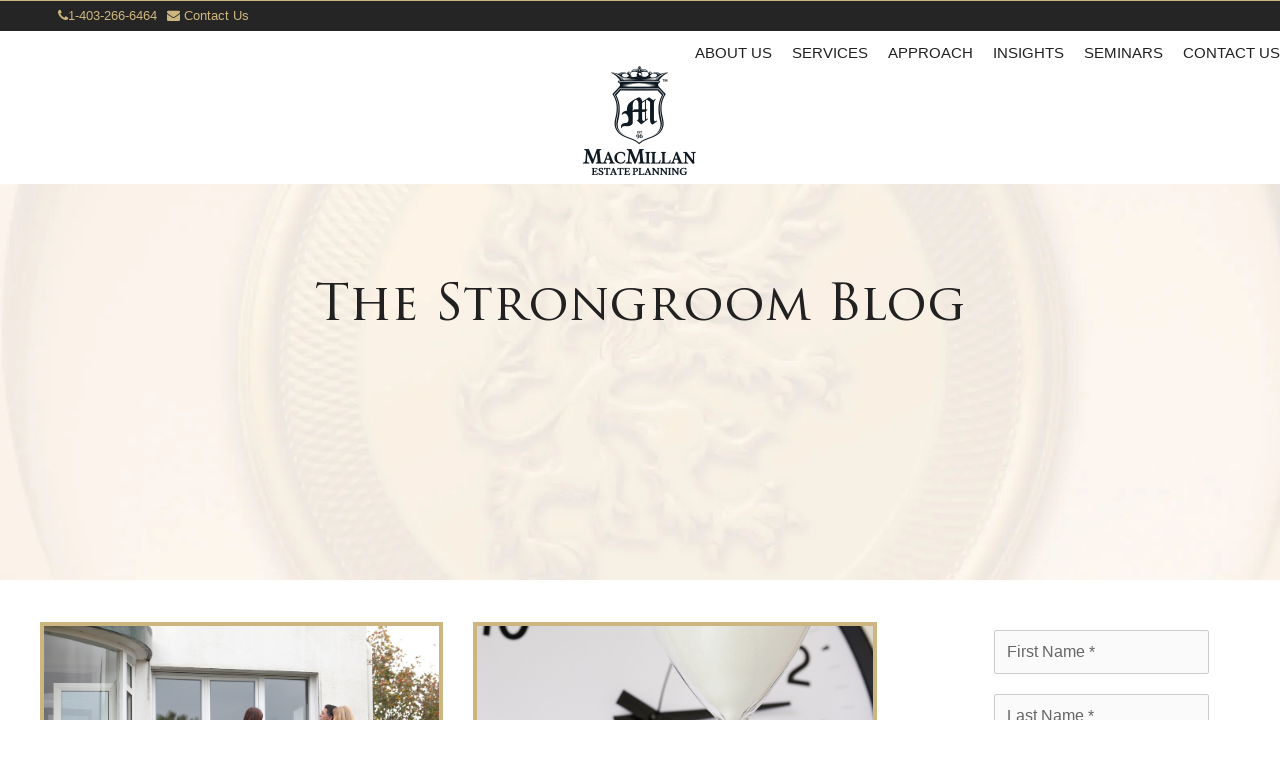

--- FILE ---
content_type: text/html;charset=utf-8
request_url: https://www.macmillanestate.com/the-strongroom-blog/archive/2017/04
body_size: 13086
content:
<!doctype html><!--[if lt IE 7]> <html class="no-js lt-ie9 lt-ie8 lt-ie7" lang="en" > <![endif]--><!--[if IE 7]>    <html class="no-js lt-ie9 lt-ie8" lang="en" >        <![endif]--><!--[if IE 8]>    <html class="no-js lt-ie9" lang="en" >               <![endif]--><!--[if gt IE 8]><!--><html class="no-js" lang="en"><!--<![endif]--><head>
    <meta charset="utf-8">
    <meta http-equiv="X-UA-Compatible" content="IE=edge,chrome=1">
    <meta name="author" content="MacMillan Estate Planning Corp.">
    <meta name="description" content="Macmillan Estate Planning Blog provides news and information for all estate, will, trust, succession and other financial planning services">
    <meta name="generator" content="HubSpot">
    <title>MacMillan Estate Planning Blog</title>
    <link rel="shortcut icon" href="https://www.macmillanestate.com/hubfs/Macmillanestate-March2016/favicon.ico">
    
<meta name="viewport" content="width=device-width, initial-scale=1">

    <script src="/hs/hsstatic/jquery-libs/static-1.1/jquery/jquery-1.7.1.js"></script>
<script>hsjQuery = window['jQuery'];</script>
    <meta property="og:description" content="Macmillan Estate Planning Blog provides news and information for all estate, will, trust, succession and other financial planning services">
    <meta property="og:title" content="MacMillan Estate Planning Blog">
    <meta name="twitter:description" content="Macmillan Estate Planning Blog provides news and information for all estate, will, trust, succession and other financial planning services">
    <meta name="twitter:title" content="MacMillan Estate Planning Blog">

    

    
    <style>
a.cta_button{-moz-box-sizing:content-box !important;-webkit-box-sizing:content-box !important;box-sizing:content-box !important;vertical-align:middle}.hs-breadcrumb-menu{list-style-type:none;margin:0px 0px 0px 0px;padding:0px 0px 0px 0px}.hs-breadcrumb-menu-item{float:left;padding:10px 0px 10px 10px}.hs-breadcrumb-menu-divider:before{content:'›';padding-left:10px}.hs-featured-image-link{border:0}.hs-featured-image{float:right;margin:0 0 20px 20px;max-width:50%}@media (max-width: 568px){.hs-featured-image{float:none;margin:0;width:100%;max-width:100%}}.hs-screen-reader-text{clip:rect(1px, 1px, 1px, 1px);height:1px;overflow:hidden;position:absolute !important;width:1px}
</style>

    

    
<!--  Added by GoogleAnalytics integration -->
<script>
var _hsp = window._hsp = window._hsp || [];
_hsp.push(['addPrivacyConsentListener', function(consent) { if (consent.allowed || (consent.categories && consent.categories.analytics)) {
  (function(i,s,o,g,r,a,m){i['GoogleAnalyticsObject']=r;i[r]=i[r]||function(){
  (i[r].q=i[r].q||[]).push(arguments)},i[r].l=1*new Date();a=s.createElement(o),
  m=s.getElementsByTagName(o)[0];a.async=1;a.src=g;m.parentNode.insertBefore(a,m)
})(window,document,'script','//www.google-analytics.com/analytics.js','ga');
  ga('create','UA-84227635-1','auto');
  ga('send','pageview');
}}]);
</script>

<!-- /Added by GoogleAnalytics integration -->




<link href="https://plus.google.com/101581451578147186975" rel="publisher">

<!-- Hotjar Tracking Code for http://www.macmillanestate.com -->
<script>
    (function(h,o,t,j,a,r){
        h.hj=h.hj||function(){(h.hj.q=h.hj.q||[]).push(arguments)};
        h._hjSettings={hjid:272757,hjsv:5};
        a=o.getElementsByTagName('head')[0];
        r=o.createElement('script');r.async=1;
        r.src=t+h._hjSettings.hjid+j+h._hjSettings.hjsv;
        a.appendChild(r);
    })(window,document,'//static.hotjar.com/c/hotjar-','.js?sv=');
</script>

<!-- Facebook Pixel Code -->
<script>
!function(f,b,e,v,n,t,s){if(f.fbq)return;n=f.fbq=function(){n.callMethod?
n.callMethod.apply(n,arguments):n.queue.push(arguments)};if(!f._fbq)f._fbq=n;
n.push=n;n.loaded=!0;n.version='2.0';n.queue=[];t=b.createElement(e);t.async=!0;
t.src=v;s=b.getElementsByTagName(e)[0];s.parentNode.insertBefore(t,s)}(window,
document,'script','https://connect.facebook.net/en_US/fbevents.js');
fbq('init', '192437601262779', {
em: 'insert_email_variable,'
});
fbq('track', 'PageView');
</script>
<noscript>&lt;img  height="1" width="1" style="display:none" src="https://www.facebook.com/tr?id=192437601262779&amp;amp;ev=PageView&amp;amp;noscript=1"&gt;</noscript>
<!-- DO NOT MODIFY -->
<!-- End Facebook Pixel Code -->
<meta name="google-site-verification" content="N9apIGy_UoNVVRLUnecNh-qX2LQ1fN_9l1RVUXx4NOY">
<!-- Google Tag Manager -->
<script>(function(w,d,s,l,i){w[l]=w[l]||[];w[l].push({'gtm.start':
new Date().getTime(),event:'gtm.js'});var f=d.getElementsByTagName(s)[0],
j=d.createElement(s),dl=l!='dataLayer'?'&l='+l:'';j.async=true;j.src=
'https://www.googletagmanager.com/gtm.js?id='+i+dl;f.parentNode.insertBefore(j,f);
})(window,document,'script','dataLayer','GTM-MKT9LG3');</script>
<!-- End Google Tag Manager -->

<!-- Global site tag (gtag.js) - Google Analytics -->
<script async src="https://www.googletagmanager.com/gtag/js?id=UA-25112802-1"></script>
<script>
  window.dataLayer = window.dataLayer || [];
  function gtag(){dataLayer.push(arguments);}
  gtag('js', new Date());

  gtag('config', 'UA-25112802-1');
</script>

<script async src="https://www.googletagmanager.com/gtag/js?id=AW-982882304"></script>
<script>
  window.dataLayer = window.dataLayer || [];
  function gtag(){dataLayer.push(arguments);}
  gtag('js', new Date());
  gtag('config', 'AW-982882304');
</script>


<meta property="og:type" content="blog">
<meta name="twitter:card" content="summary">
<meta name="twitter:domain" content="www.macmillanestate.com">
<link rel="alternate" type="application/rss+xml" href="https://www.macmillanestate.com/the-strongroom-blog/rss.xml">
<script src="//platform.linkedin.com/in.js" type="text/javascript">
    lang: en_US
</script>

<meta http-equiv="content-language" content="en">
<link rel="stylesheet" href="//7052064.fs1.hubspotusercontent-na1.net/hubfs/7052064/hub_generated/template_assets/DEFAULT_ASSET/1769811743435/template_layout.min.css">

<link rel="stylesheet" href="https://www.macmillanestate.com/hubfs/hub_generated/template_assets/1/4278628385/1764054236573/template_macmillan-style.css">



</head>
<body class="   hs-blog-id-4198934337 hs-blog-listing" style="">
    <div class="header-container-wrapper">
    <div class="header-container container-fluid">

<div class="row-fluid-wrapper row-depth-1 row-number-1 ">
<div class="row-fluid ">
<div class="span12 widget-span widget-type-global_group blog-menu-style" style="background-color: #ffffff" data-widget-type="global_group" data-x="0" data-w="12">
<div class="" data-global-widget-path="generated_global_groups/4187561104.html"><div class="row-fluid-wrapper row-depth-1 row-number-1 ">
<div class="row-fluid ">
<div class="span12 widget-span widget-type-text contact-strip" style="" data-widget-type="text" data-x="0" data-w="12">
<div class="cell-wrapper layout-widget-wrapper">
<span id="hs_cos_wrapper_module_14685941598727528" class="hs_cos_wrapper hs_cos_wrapper_widget hs_cos_wrapper_type_text" style="" data-hs-cos-general-type="widget" data-hs-cos-type="text"><address> <a href="tel:1-403-266-6464" title="Call us"><span><i class="fa fa-phone" aria-hidden="true"></i></span>1-403-266-6464</a> <!--<span class="gold-pipe">|</span>--> <a href="//macmillanestate-2002029.hs-sites.com/macmillan-meet-with-us" title="Contact us"><span><i class="fa fa-envelope" aria-hidden="true"></i></span> Contact Us</a><address></address></address></span></div><!--end layout-widget-wrapper -->
</div><!--end widget-span -->
</div><!--end row-->
</div><!--end row-wrapper -->

<div class="row-fluid-wrapper row-depth-1 row-number-2 ">
<div class="row-fluid ">
<div class="span12 widget-span widget-type-menu custom-menu-primary" style="" data-widget-type="menu" data-x="0" data-w="12">
<div class="cell-wrapper layout-widget-wrapper">
<span id="hs_cos_wrapper_wizard_module_327296937831098494349233147558115140217" class="hs_cos_wrapper hs_cos_wrapper_widget hs_cos_wrapper_type_menu" style="" data-hs-cos-general-type="widget" data-hs-cos-type="menu"><div id="hs_menu_wrapper_wizard_module_327296937831098494349233147558115140217" class="hs-menu-wrapper active-branch flyouts hs-menu-flow-horizontal" role="navigation" data-sitemap-name="Mock up 2" data-menu-id="33124126263" aria-label="Navigation Menu">
 <ul role="menu">
  <li class="hs-menu-item hs-menu-depth-1 hs-item-has-children" role="none"><a href="https://www.macmillanestate.com/get-to-know-us" aria-haspopup="true" aria-expanded="false" role="menuitem">ABOUT US</a>
   <ul role="menu" class="hs-menu-children-wrapper">
    <li class="hs-menu-item hs-menu-depth-2" role="none"><a href="https://www.macmillanestate.com/get-to-know-us" role="menuitem">Get to Know Us</a></li>
    <li class="hs-menu-item hs-menu-depth-2" role="none"><a href="https://www.macmillanestate.com/our-team" role="menuitem">Our Team</a></li>
    <li class="hs-menu-item hs-menu-depth-2" role="none"><a href="https://www.macmillanestate.com/giving-back" role="menuitem">Giving Back</a></li>
    <li class="hs-menu-item hs-menu-depth-2" role="none"><a href="https://www.macmillanestate.com/client-spotlights" role="menuitem">Client Spotlights</a></li>
   </ul></li>
  <li class="hs-menu-item hs-menu-depth-1 hs-item-has-children" role="none"><a href="https://www.macmillanestate.com/services" aria-haspopup="true" aria-expanded="false" role="menuitem">SERVICES</a>
   <ul role="menu" class="hs-menu-children-wrapper">
    <li class="hs-menu-item hs-menu-depth-2" role="none"><a href="https://www.macmillanestate.com/services" role="menuitem">All-Inclusive Services</a></li>
    <li class="hs-menu-item hs-menu-depth-2" role="none"><a href="https://www.macmillanestate.com/will-planning" role="menuitem">Will Planning</a></li>
    <li class="hs-menu-item hs-menu-depth-2" role="none"><a href="https://www.macmillanestate.com/investments-and-assets" role="menuitem">Investments &amp; Assets</a></li>
    <li class="hs-menu-item hs-menu-depth-2" role="none"><a href="https://www.macmillanestate.com/business-succession" role="menuitem">Business Succession</a></li>
    <li class="hs-menu-item hs-menu-depth-2" role="none"><a href="https://www.macmillanestate.com/probate-and-estates" role="menuitem">Probate &amp; Estates</a></li>
    <li class="hs-menu-item hs-menu-depth-2" role="none"><a href="https://www.macmillanestate.com/tax-planning" role="menuitem">Tax Planning</a></li>
    <li class="hs-menu-item hs-menu-depth-2" role="none"><a href="https://www.macmillanestate.com/charitable-giving" role="menuitem">Charitable Giving</a></li>
    <li class="hs-menu-item hs-menu-depth-2" role="none"><a href="https://www.macmillanestate.com/trust-planning" role="menuitem">Trust Planning</a></li>
    <li class="hs-menu-item hs-menu-depth-2" role="none"><a href="https://www.macmillanestate.com/generational-planning" role="menuitem">Generational Planning</a></li>
    <li class="hs-menu-item hs-menu-depth-2" role="none"><a href="https://www.macmillanestate.com/family-office" role="menuitem">Family Office</a></li>
    <li class="hs-menu-item hs-menu-depth-2" role="none"><a href="https://www.macmillanestate.com/fees" role="menuitem">Fees</a></li>
   </ul></li>
  <li class="hs-menu-item hs-menu-depth-1 hs-item-has-children" role="none"><a href="https://www.macmillanestate.com/the-strongroom-approach" aria-haspopup="true" aria-expanded="false" role="menuitem">APPROACH</a>
   <ul role="menu" class="hs-menu-children-wrapper">
    <li class="hs-menu-item hs-menu-depth-2" role="none"><a href="https://www.macmillanestate.com/the-strongroom-approach" role="menuitem">The Strongroom Approach</a></li>
    <li class="hs-menu-item hs-menu-depth-2" role="none"><a href="https://www.macmillanestate.com/the-strongroom-process" role="menuitem">Our Process</a></li>
    <li class="hs-menu-item hs-menu-depth-2" role="none"><a href="https://www.macmillanestate.com/macmillan-strategies" role="menuitem">Our Strategies</a></li>
    <li class="hs-menu-item hs-menu-depth-2" role="none"><a href="https://www.macmillanestate.com/virtual-planning" role="menuitem">Virtual Estate Planning</a></li>
   </ul></li>
  <li class="hs-menu-item hs-menu-depth-1 hs-item-has-children" role="none"><a href="https://www.macmillanestate.com/insight_new" aria-haspopup="true" aria-expanded="false" role="menuitem">INSIGHTS</a>
   <ul role="menu" class="hs-menu-children-wrapper">
    <li class="hs-menu-item hs-menu-depth-2" role="none"><a href="https://www.macmillanestate.com/the-strongroom-blog" role="menuitem">Blog</a></li>
    <li class="hs-menu-item hs-menu-depth-2" role="none"><a href="https://www.macmillanestate.com/insight_new" role="menuitem">Resources</a></li>
    <li class="hs-menu-item hs-menu-depth-2" role="none"><a href="https://www.macmillanestate.com/talk-to-the-experts" role="menuitem">Talk to the Experts Radio</a></li>
   </ul></li>
  <li class="hs-menu-item hs-menu-depth-1" role="none"><a href="https://www.macmillanestate.com/seminars" role="menuitem">SEMINARS</a></li>
  <li class="hs-menu-item hs-menu-depth-1 hs-item-has-children" role="none"><a href="https://www.macmillanestate.com/macmillan-meet-with-us" aria-haspopup="true" aria-expanded="false" role="menuitem">CONTACT US</a>
   <ul role="menu" class="hs-menu-children-wrapper">
    <li class="hs-menu-item hs-menu-depth-2" role="none"><a href="https://www.macmillanestate.com/ask-an-expert-about-estate-planning" role="menuitem">Ask an Expert</a></li>
    <li class="hs-menu-item hs-menu-depth-2" role="none"><a href="https://www.macmillanestate.com/guest-speaker" role="menuitem">Request a Guest Speaker</a></li>
   </ul></li>
 </ul>
</div></span></div><!--end layout-widget-wrapper -->
</div><!--end widget-span -->
</div><!--end row-->
</div><!--end row-wrapper -->

<div class="row-fluid-wrapper row-depth-1 row-number-3 ">
<div class="row-fluid ">
<div class="span5 widget-span widget-type-space " style="" data-widget-type="space" data-x="0" data-w="5">
<div class="cell-wrapper layout-widget-wrapper">
<span id="hs_cos_wrapper_module_14635170931542638" class="hs_cos_wrapper hs_cos_wrapper_widget hs_cos_wrapper_type_space" style="" data-hs-cos-general-type="widget" data-hs-cos-type="space"></span></div><!--end layout-widget-wrapper -->
</div><!--end widget-span -->
<div class="span2 widget-span widget-type-logo " style="" data-widget-type="logo" data-x="5" data-w="2">
<div class="cell-wrapper layout-widget-wrapper">
<span id="hs_cos_wrapper_module_14768994157262547" class="hs_cos_wrapper hs_cos_wrapper_widget hs_cos_wrapper_type_logo" style="" data-hs-cos-general-type="widget" data-hs-cos-type="logo"><a href="//www.macmillanestate.com/" id="hs-link-module_14768994157262547" style="border-width:0px;border:0px;"><img src="https://www.macmillanestate.com/hs-fs/hubfs/macmillan-logo-mob.png?width=126&amp;height=118&amp;name=macmillan-logo-mob.png" class="hs-image-widget " height="118" style="height: auto;width:126px;border-width:0px;border:0px;" width="126" alt="MacMillan Estate Planning" title="MacMillan Estate Planning" srcset="https://www.macmillanestate.com/hs-fs/hubfs/macmillan-logo-mob.png?width=63&amp;height=59&amp;name=macmillan-logo-mob.png 63w, https://www.macmillanestate.com/hs-fs/hubfs/macmillan-logo-mob.png?width=126&amp;height=118&amp;name=macmillan-logo-mob.png 126w, https://www.macmillanestate.com/hs-fs/hubfs/macmillan-logo-mob.png?width=189&amp;height=177&amp;name=macmillan-logo-mob.png 189w, https://www.macmillanestate.com/hs-fs/hubfs/macmillan-logo-mob.png?width=252&amp;height=236&amp;name=macmillan-logo-mob.png 252w, https://www.macmillanestate.com/hs-fs/hubfs/macmillan-logo-mob.png?width=315&amp;height=295&amp;name=macmillan-logo-mob.png 315w, https://www.macmillanestate.com/hs-fs/hubfs/macmillan-logo-mob.png?width=378&amp;height=354&amp;name=macmillan-logo-mob.png 378w" sizes="(max-width: 126px) 100vw, 126px"></a></span></div><!--end layout-widget-wrapper -->
</div><!--end widget-span -->
<div class="span5 widget-span widget-type-space " style="" data-widget-type="space" data-x="7" data-w="5">
<div class="cell-wrapper layout-widget-wrapper">
<span id="hs_cos_wrapper_module_14635170952363134" class="hs_cos_wrapper hs_cos_wrapper_widget hs_cos_wrapper_type_space" style="" data-hs-cos-general-type="widget" data-hs-cos-type="space"></span></div><!--end layout-widget-wrapper -->
</div><!--end widget-span -->
</div><!--end row-->
</div><!--end row-wrapper -->
</div>
</div><!--end widget-span -->
</div><!--end row-->
</div><!--end row-wrapper -->

    </div><!--end header -->
</div><!--end header wrapper -->

<div class="body-container-wrapper">
    <div class="body-container container-fluid">

<div class="row-fluid-wrapper row-depth-1 row-number-1 ">
<div class="row-fluid ">
<div class="span12 widget-span widget-type-cell " style="" data-widget-type="cell" data-x="0" data-w="12">

<div class="row-fluid-wrapper row-depth-1 row-number-2 ">
<div class="row-fluid ">
<div class="span12 widget-span widget-type-cell top-o-blog-wrapper" style="" data-widget-type="cell" data-x="0" data-w="12">

<div class="row-fluid-wrapper row-depth-1 row-number-3 ">
<div class="row-fluid ">
<div class="span12 widget-span widget-type-raw_html top-o-blog" style="" data-widget-type="raw_html" data-x="0" data-w="12">
<div class="cell-wrapper layout-widget-wrapper">
<span id="hs_cos_wrapper_module_1466782189545997" class="hs_cos_wrapper hs_cos_wrapper_widget hs_cos_wrapper_type_raw_html" style="" data-hs-cos-general-type="widget" data-hs-cos-type="raw_html"><div class="top-o-blog strong-bl">
<a href="//macmillanestate-2002029.hs-sites.com/the-strongroom-blog" title="Go to The Strongroom Blog Home">
<!-- <img src="http://cdn2.hubspot.net/hubfs/2002029/Blog_Images/strongroom-blog-heading-02.png" alt="The Strongroom Blog"> -->
<h1 class="blog-title-subscription my-hext">The Strongroom Blog</h1>
</a>
</div></span>
</div><!--end layout-widget-wrapper -->
</div><!--end widget-span -->
</div><!--end row-->
</div><!--end row-wrapper -->

</div><!--end widget-span -->
</div><!--end row-->
</div><!--end row-wrapper -->

</div><!--end widget-span -->
</div><!--end row-->
</div><!--end row-wrapper -->

<div class="row-fluid-wrapper row-depth-1 row-number-4 ">
<div class="row-fluid ">
<div class="span12 widget-span widget-type-cell blog-topics" style="" data-widget-type="cell" data-x="0" data-w="12">

<div class="row-fluid-wrapper row-depth-1 row-number-5 ">
<div class="row-fluid ">
<div class="span12 widget-span widget-type-rich_text hidden-blog-sec" style="" data-widget-type="rich_text" data-x="0" data-w="12">
<div class="cell-wrapper layout-widget-wrapper">
<span id="hs_cos_wrapper_module_14725039500522581" class="hs_cos_wrapper hs_cos_wrapper_widget hs_cos_wrapper_type_rich_text" style="" data-hs-cos-general-type="widget" data-hs-cos-type="rich_text"><h4 class="blog-topic-links">Topics: <a href="/the-strongroom-blog/topic/estate-planning">Estate Planning</a></h4></span>
</div><!--end layout-widget-wrapper -->
</div><!--end widget-span -->
</div><!--end row-->
</div><!--end row-wrapper -->

</div><!--end widget-span -->
</div><!--end row-->
</div><!--end row-wrapper -->

<div class="row-fluid-wrapper row-depth-1 row-number-6 ">
<div class="row-fluid ">
<div class="span12 widget-span widget-type-cell blog-home-main page-center1200 content-wrapper padding40tb" style="" data-widget-type="cell" data-x="0" data-w="12">

<div class="row-fluid-wrapper row-depth-1 row-number-7 ">
<div class="row-fluid ">
<div class="span9 widget-span widget-type-cell blog-content" style="" data-widget-type="cell" data-x="0" data-w="9">

<div class="row-fluid-wrapper row-depth-1 row-number-8 ">
<div class="row-fluid ">
<div class="span12 widget-span widget-type-blog_content " style="" data-widget-type="blog_content" data-x="0" data-w="12">
<div class="blog-section">
    <div class="blog-listing-wrapper cell-wrapper">
        
        <div class="post-listing">
            
            
                <div class="post-item">
                    
                       <div class="features-image-block">                         
                      <a href="https://www.macmillanestate.com/the-strongroom-blog/tax-planning-what-you-should-know-before-buying-or-selling-a-home">
                      <span>
                      <span class="post-featured-image" style="background:#dddddd url(https://www.macmillanestate.com/hubfs/Stock%20images/Couple%20and%20real-estate%20agent%20in%20front%20of%20house%20for%20sale.jpeg);background-size:cover;background-position:center;"></span>
                       </span></a><div class="set-overlay"><a href="https://www.macmillanestate.com/the-strongroom-blog/tax-planning-what-you-should-know-before-buying-or-selling-a-home"></a><a class="read-more-link" href="https://www.macmillanestate.com/the-strongroom-blog/tax-planning-what-you-should-know-before-buying-or-selling-a-home">Continue Reading</a>
                           <span class="social-shares">
                           <p class="share-text">Share on: </p>
                           <a target="_blank" href="http://www.linkedin.com/shareArticle?mini=true&amp;url=https://www.macmillanestate.com/the-strongroom-blog/tax-planning-what-you-should-know-before-buying-or-selling-a-home"><i class="fa fa-linkedin"></i></a>  
                           <a target="_blank" href="https://www.facebook.com/sharer/sharer.php?u=https%3A%2F%2Fwww.macmillanestate.com%2Fthe-strongroom-blog%2Ftax-planning-what-you-should-know-before-buying-or-selling-a-home"><i class="fa fa-facebook"></i></a>
                           <a target="_blank" href="https://www.twitter.com/share?url=https%3A%2F%2Fwww.macmillanestate.com%2Fthe-strongroom-blog%2Ftax-planning-what-you-should-know-before-buying-or-selling-a-home"><i class="fa fa-twitter"></i></a>
                           <a target="_blank" href="https://plus.google.com/share?url=https%3A%2F%2Fwww.macmillanestate.com%2Fthe-strongroom-blog%2Ftax-planning-what-you-should-know-before-buying-or-selling-a-home"><i class="fa fa-google-plus"></i></a>
                       
                           </span>
                       </div>    
                      
                          
                      
                      
                     
                        </div>
                        <div class="post-body clearfix">
                          <!--post summary-->
                            <h2><a href="https://www.macmillanestate.com/the-strongroom-blog/tax-planning-what-you-should-know-before-buying-or-selling-a-home">Tax Planning: What You Should Know Before Buying or Selling ...</a></h2>
                            <p id="hubspot-author_data" class="hubspot-editable no-margin" data-hubspot-form-id="author_data" data-hubspot-name="Blog Author">
                                
                                 <i class="fa fa-clock-o esd"></i>&nbsp; Apr 30, 2017 &nbsp;&nbsp;|&nbsp;&nbsp;&nbsp;
                                 
                                 <span class="topics">
                                
                                    <i class="fa fa-university" aria-hidden="true"></i>
                                    
                                        <a class="topic-link" href="https://www.macmillanestate.com/the-strongroom-blog/topic/tax-planning">Tax Planning</a>
                                    
                                
                                </span>
                             </p>
                        </div>
                        
                        
                    
                </div>
            
                <div class="post-item">
                    
                       <div class="features-image-block">                         
                      <a href="https://www.macmillanestate.com/the-strongroom-blog/six-mistakes-to-avoid-during-tax-season">
                      <span>
                      <span class="post-featured-image" style="background:#dddddd url(https://www.macmillanestate.com/hubfs/Stock%20images/Two%20measurements%20of%20time%20White%20sand%20falling%20inside%20hourglass%2c%20with%20round%20analog%20clock%20in%20%20background%20%28focus%20on%20neck%20of%20hourglass%29%2c%20shallow%20depth%20of%20field.jpeg);background-size:cover;background-position:center;"></span>
                       </span></a><div class="set-overlay"><a href="https://www.macmillanestate.com/the-strongroom-blog/six-mistakes-to-avoid-during-tax-season"></a><a class="read-more-link" href="https://www.macmillanestate.com/the-strongroom-blog/six-mistakes-to-avoid-during-tax-season">Continue Reading</a>
                           <span class="social-shares">
                           <p class="share-text">Share on: </p>
                           <a target="_blank" href="http://www.linkedin.com/shareArticle?mini=true&amp;url=https://www.macmillanestate.com/the-strongroom-blog/six-mistakes-to-avoid-during-tax-season"><i class="fa fa-linkedin"></i></a>  
                           <a target="_blank" href="https://www.facebook.com/sharer/sharer.php?u=https%3A%2F%2Fwww.macmillanestate.com%2Fthe-strongroom-blog%2Fsix-mistakes-to-avoid-during-tax-season"><i class="fa fa-facebook"></i></a>
                           <a target="_blank" href="https://www.twitter.com/share?url=https%3A%2F%2Fwww.macmillanestate.com%2Fthe-strongroom-blog%2Fsix-mistakes-to-avoid-during-tax-season"><i class="fa fa-twitter"></i></a>
                           <a target="_blank" href="https://plus.google.com/share?url=https%3A%2F%2Fwww.macmillanestate.com%2Fthe-strongroom-blog%2Fsix-mistakes-to-avoid-during-tax-season"><i class="fa fa-google-plus"></i></a>
                       
                           </span>
                       </div>    
                      
                          
                      
                      
                     
                        </div>
                        <div class="post-body clearfix">
                          <!--post summary-->
                            <h2><a href="https://www.macmillanestate.com/the-strongroom-blog/six-mistakes-to-avoid-during-tax-season">Six Mistakes To Avoid During Tax Season</a></h2>
                            <p id="hubspot-author_data" class="hubspot-editable no-margin" data-hubspot-form-id="author_data" data-hubspot-name="Blog Author">
                                
                                 <i class="fa fa-clock-o esd"></i>&nbsp; Apr 26, 2017 &nbsp;&nbsp;|&nbsp;&nbsp;&nbsp;
                                 
                                 <span class="topics">
                                
                                    <i class="fa fa-university" aria-hidden="true"></i>
                                    
                                        <a class="topic-link" href="https://www.macmillanestate.com/the-strongroom-blog/topic/tax-planning">Tax Planning</a>
                                    
                                
                                </span>
                             </p>
                        </div>
                        
                        
                    
                </div>
            
                <div class="post-item">
                    
                       <div class="features-image-block">                         
                      <a href="https://www.macmillanestate.com/the-strongroom-blog/seven-tax-saving-opportunities-for-families">
                      <span>
                      <span class="post-featured-image" style="background:#dddddd url(https://www.macmillanestate.com/hubfs/Stock%20images/Positive%20family%20preparing%20lunch%20together%20in%20the%20kitchen.jpeg);background-size:cover;background-position:center;"></span>
                       </span></a><div class="set-overlay"><a href="https://www.macmillanestate.com/the-strongroom-blog/seven-tax-saving-opportunities-for-families"></a><a class="read-more-link" href="https://www.macmillanestate.com/the-strongroom-blog/seven-tax-saving-opportunities-for-families">Continue Reading</a>
                           <span class="social-shares">
                           <p class="share-text">Share on: </p>
                           <a target="_blank" href="http://www.linkedin.com/shareArticle?mini=true&amp;url=https://www.macmillanestate.com/the-strongroom-blog/seven-tax-saving-opportunities-for-families"><i class="fa fa-linkedin"></i></a>  
                           <a target="_blank" href="https://www.facebook.com/sharer/sharer.php?u=https%3A%2F%2Fwww.macmillanestate.com%2Fthe-strongroom-blog%2Fseven-tax-saving-opportunities-for-families"><i class="fa fa-facebook"></i></a>
                           <a target="_blank" href="https://www.twitter.com/share?url=https%3A%2F%2Fwww.macmillanestate.com%2Fthe-strongroom-blog%2Fseven-tax-saving-opportunities-for-families"><i class="fa fa-twitter"></i></a>
                           <a target="_blank" href="https://plus.google.com/share?url=https%3A%2F%2Fwww.macmillanestate.com%2Fthe-strongroom-blog%2Fseven-tax-saving-opportunities-for-families"><i class="fa fa-google-plus"></i></a>
                       
                           </span>
                       </div>    
                      
                          
                      
                      
                     
                        </div>
                        <div class="post-body clearfix">
                          <!--post summary-->
                            <h2><a href="https://www.macmillanestate.com/the-strongroom-blog/seven-tax-saving-opportunities-for-families">Seven Tax Saving Opportunities for Families</a></h2>
                            <p id="hubspot-author_data" class="hubspot-editable no-margin" data-hubspot-form-id="author_data" data-hubspot-name="Blog Author">
                                
                                 <i class="fa fa-clock-o esd"></i>&nbsp; Apr 07, 2017 &nbsp;&nbsp;|&nbsp;&nbsp;&nbsp;
                                 
                                 <span class="topics">
                                
                                    <i class="fa fa-university" aria-hidden="true"></i>
                                    
                                        <a class="topic-link" href="https://www.macmillanestate.com/the-strongroom-blog/topic/tax-planning">Tax Planning</a>
                                    
                                
                                </span>
                             </p>
                        </div>
                        
                        
                    
                </div>
            
        </div>

        


    </div>
    
            <div class="blog-pagination">
                
                    <a class="all-posts-link" href="https://www.macmillanestate.com/the-strongroom-blog/all">All posts</a>
                
            </div>
        
</div></div>

</div><!--end row-->
</div><!--end row-wrapper -->

</div><!--end widget-span -->
<div class="span3 widget-span widget-type-cell blog-sidebar" style="" data-widget-type="cell" data-x="9" data-w="3">

<div class="row-fluid-wrapper row-depth-1 row-number-9 ">
<div class="row-fluid ">
<div class="span12 widget-span widget-type-custom_widget " style="display: none" data-widget-type="custom_widget" data-x="0" data-w="12">
<div id="hs_cos_wrapper_module_1551430910179111" class="hs_cos_wrapper hs_cos_wrapper_widget hs_cos_wrapper_type_module widget-type-rich_text" style="" data-hs-cos-general-type="widget" data-hs-cos-type="module"><span id="hs_cos_wrapper_module_1551430910179111_" class="hs_cos_wrapper hs_cos_wrapper_widget hs_cos_wrapper_type_rich_text" style="" data-hs-cos-general-type="widget" data-hs-cos-type="rich_text"><div class="seminar_up">
<h3>Upcoming<br>Seminars</h3>
<ul class="clearfix">
<li>
<div class="sem_title">
<h3>Calgary</h3>
<p>November 21st | 6:30 PM</p>
</div>
<div class="reg"><a href="https://www.macmillanestate.com/seminars" class="reg_link" rel=" noopener">REGISTER</a></div>
</li>
<li>
<div class="sem_title">
<h3>Edmonton</h3>
<p>NOVEMBER 26th | 6:30 PM</p>
</div>
<div class="reg"><a href="https://www.macmillanestate.com/seminars" class="reg_link" rel=" noopener">REGISTER</a></div>
</li>
</ul>
<ul class="clearfix">
<li>
<div class="sem_title">
<h3>Calgary</h3>
<p>JANUARY 23rd | 6:30 PM</p>
</div>
<div class="reg"><a href="https://www.macmillanestate.com/seminars" class="reg_link" rel=" noopener">REGISTER</a></div>
</li>
<li>
<div class="sem_title">
<h3>Edmonton</h3>
<p>JANUARY 28th | 6:30 PM</p>
</div>
<div class="reg"><a href="https://www.macmillanestate.com/seminars" class="reg_link" rel=" noopener">REGISTER</a></div>
</li>
<li>
<div class="sem_title">
<h3>Vancouver</h3>
<p>JANUARY 30th | 7:00 PM</p>
</div>
<div class="reg"><a href="https://www.macmillanestate.com/seminars" class="reg_link" rel=" noopener">REGISTER</a></div>
</li>
</ul>
</div></span></div>

</div><!--end widget-span -->
</div><!--end row-->
</div><!--end row-wrapper -->

<div class="row-fluid-wrapper row-depth-1 row-number-10 ">
<div class="row-fluid ">
<div class="span12 widget-span widget-type-cell " style="" data-widget-type="cell" data-x="0" data-w="12">

<div class="row-fluid-wrapper row-depth-1 row-number-11 ">
<div class="row-fluid ">
<div class="span12 widget-span widget-type-custom_widget " style="" data-widget-type="custom_widget" data-x="0" data-w="12">
<div id="hs_cos_wrapper_module_1748891685563316" class="hs_cos_wrapper hs_cos_wrapper_widget hs_cos_wrapper_type_module" style="" data-hs-cos-general-type="widget" data-hs-cos-type="module"><div data-form-id="92fddce6-4eb3-ef11-b8e8-0022483c7ed8" data-form-api-url="https://public-can.mkt.dynamics.com/api/v1.0/orgs/f5fd80bb-e012-4f8f-8952-89a0bbc9f7bc/landingpageforms" data-cached-form-url="https://assets-can.mkt.dynamics.com/f5fd80bb-e012-4f8f-8952-89a0bbc9f7bc/digitalassets/forms/92fddce6-4eb3-ef11-b8e8-0022483c7ed8"></div>
        <script src="https://cxppusa1formui01cdnsa01-endpoint.azureedge.net/can/FormLoader/FormLoader.bundle.js"></script></div>

</div><!--end widget-span -->
</div><!--end row-->
</div><!--end row-wrapper -->

</div><!--end widget-span -->
</div><!--end row-->
</div><!--end row-wrapper -->

<div class="row-fluid-wrapper row-depth-1 row-number-12 ">
<div class="row-fluid ">
<div class="span12 widget-span widget-type-cell ask-a-question-box" style="" data-widget-type="cell" data-x="0" data-w="12">

<div class="row-fluid-wrapper row-depth-1 row-number-13 ">
<div class="row-fluid ">
<div class="span12 widget-span widget-type-rich_text ask-a-question-box-blurb" style="" data-widget-type="rich_text" data-x="0" data-w="12">
<div class="cell-wrapper layout-widget-wrapper">
<span id="hs_cos_wrapper_module_14706887520412589" class="hs_cos_wrapper hs_cos_wrapper_widget hs_cos_wrapper_type_rich_text" style="" data-hs-cos-general-type="widget" data-hs-cos-type="rich_text">We are here to help</span>
</div><!--end layout-widget-wrapper -->
</div><!--end widget-span -->
</div><!--end row-->
</div><!--end row-wrapper -->

<div class="row-fluid-wrapper row-depth-1 row-number-14 ">
<div class="row-fluid ">
<div class="span12 widget-span widget-type-cta ask-a-question-cta" style="" data-widget-type="cta" data-x="0" data-w="12">
<div class="cell-wrapper layout-widget-wrapper">
<span id="hs_cos_wrapper_module_14697394140321845" class="hs_cos_wrapper hs_cos_wrapper_widget hs_cos_wrapper_type_cta" style="" data-hs-cos-general-type="widget" data-hs-cos-type="cta"><!--HubSpot Call-to-Action Code --><span class="hs-cta-wrapper" id="hs-cta-wrapper-9ae350ab-8493-4443-82db-d4438ede5dd7"><span class="hs-cta-node hs-cta-9ae350ab-8493-4443-82db-d4438ede5dd7" id="hs-cta-9ae350ab-8493-4443-82db-d4438ede5dd7"><!--[if lte IE 8]><div id="hs-cta-ie-element"></div><![endif]--><a href="https://cta-redirect.hubspot.com/cta/redirect/2002029/9ae350ab-8493-4443-82db-d4438ede5dd7"><img class="hs-cta-img" id="hs-cta-img-9ae350ab-8493-4443-82db-d4438ede5dd7" style="border-width:0px;" src="https://no-cache.hubspot.com/cta/default/2002029/9ae350ab-8493-4443-82db-d4438ede5dd7.png" alt="Ask Us a Question"></a></span><script charset="utf-8" src="/hs/cta/cta/current.js"></script><script type="text/javascript"> hbspt.cta._relativeUrls=true;hbspt.cta.load(2002029, '9ae350ab-8493-4443-82db-d4438ede5dd7', {"useNewLoader":"true","region":"na1"}); </script></span><!-- end HubSpot Call-to-Action Code --></span></div><!--end layout-widget-wrapper -->
</div><!--end widget-span -->
</div><!--end row-->
</div><!--end row-wrapper -->

</div><!--end widget-span -->
</div><!--end row-->
</div><!--end row-wrapper -->

<div class="row-fluid-wrapper row-depth-1 row-number-15 ">
<div class="row-fluid ">
<div class="span12 widget-span widget-type-post_filter " style="" data-widget-type="post_filter" data-x="0" data-w="12">
<div class="cell-wrapper layout-widget-wrapper">
<span id="hs_cos_wrapper_post_filter" class="hs_cos_wrapper hs_cos_wrapper_widget hs_cos_wrapper_type_post_filter" style="" data-hs-cos-general-type="widget" data-hs-cos-type="post_filter"><div class="block">
  <h3>Posts by Topic</h3>
  <div class="widget-module">
    <ul>
      
        <li>
          <a href="https://www.macmillanestate.com/the-strongroom-blog/topic/estate-planning">Estate Planning <span class="filter-link-count" dir="ltr">(121)</span></a>
        </li>
      
        <li>
          <a href="https://www.macmillanestate.com/the-strongroom-blog/topic/tax-planning">Tax Planning <span class="filter-link-count" dir="ltr">(50)</span></a>
        </li>
      
        <li>
          <a href="https://www.macmillanestate.com/the-strongroom-blog/topic/family-estate-planning">family estate planning <span class="filter-link-count" dir="ltr">(31)</span></a>
        </li>
      
        <li>
          <a href="https://www.macmillanestate.com/the-strongroom-blog/topic/will-planning">Will Planning <span class="filter-link-count" dir="ltr">(22)</span></a>
        </li>
      
        <li>
          <a href="https://www.macmillanestate.com/the-strongroom-blog/topic/macmillan-estate-planning">MacMillan Estate Planning <span class="filter-link-count" dir="ltr">(19)</span></a>
        </li>
      
        <li style="display:none;">
          <a href="https://www.macmillanestate.com/the-strongroom-blog/topic/trust-planning">Trust Planning <span class="filter-link-count" dir="ltr">(18)</span></a>
        </li>
      
        <li style="display:none;">
          <a href="https://www.macmillanestate.com/the-strongroom-blog/topic/estate-plan">estate plan <span class="filter-link-count" dir="ltr">(15)</span></a>
        </li>
      
        <li style="display:none;">
          <a href="https://www.macmillanestate.com/the-strongroom-blog/topic/family-inheritance">family inheritance <span class="filter-link-count" dir="ltr">(15)</span></a>
        </li>
      
        <li style="display:none;">
          <a href="https://www.macmillanestate.com/the-strongroom-blog/topic/business-succession">Business Succession <span class="filter-link-count" dir="ltr">(12)</span></a>
        </li>
      
        <li style="display:none;">
          <a href="https://www.macmillanestate.com/the-strongroom-blog/topic/inheritance">inheritance <span class="filter-link-count" dir="ltr">(12)</span></a>
        </li>
      
        <li style="display:none;">
          <a href="https://www.macmillanestate.com/the-strongroom-blog/topic/tax-plans">tax plans <span class="filter-link-count" dir="ltr">(9)</span></a>
        </li>
      
        <li style="display:none;">
          <a href="https://www.macmillanestate.com/the-strongroom-blog/topic/family-trust">Family trust <span class="filter-link-count" dir="ltr">(8)</span></a>
        </li>
      
        <li style="display:none;">
          <a href="https://www.macmillanestate.com/the-strongroom-blog/topic/wealth-planning">Wealth Planning <span class="filter-link-count" dir="ltr">(8)</span></a>
        </li>
      
        <li style="display:none;">
          <a href="https://www.macmillanestate.com/the-strongroom-blog/topic/personalized-estate-plan">personalized estate plan <span class="filter-link-count" dir="ltr">(8)</span></a>
        </li>
      
        <li style="display:none;">
          <a href="https://www.macmillanestate.com/the-strongroom-blog/topic/family-office">Family Office <span class="filter-link-count" dir="ltr">(7)</span></a>
        </li>
      
        <li style="display:none;">
          <a href="https://www.macmillanestate.com/the-strongroom-blog/topic/investment-trust">Investment Trust <span class="filter-link-count" dir="ltr">(7)</span></a>
        </li>
      
        <li style="display:none;">
          <a href="https://www.macmillanestate.com/the-strongroom-blog/topic/tax-mitigation">Tax Mitigation <span class="filter-link-count" dir="ltr">(7)</span></a>
        </li>
      
        <li style="display:none;">
          <a href="https://www.macmillanestate.com/the-strongroom-blog/topic/living-will">living will <span class="filter-link-count" dir="ltr">(7)</span></a>
        </li>
      
        <li style="display:none;">
          <a href="https://www.macmillanestate.com/the-strongroom-blog/topic/investment-planning">Investment Planning <span class="filter-link-count" dir="ltr">(6)</span></a>
        </li>
      
        <li style="display:none;">
          <a href="https://www.macmillanestate.com/the-strongroom-blog/topic/retirement-plan">Retirement Plan <span class="filter-link-count" dir="ltr">(6)</span></a>
        </li>
      
        <li style="display:none;">
          <a href="https://www.macmillanestate.com/the-strongroom-blog/topic/beneficiaries">beneficiaries <span class="filter-link-count" dir="ltr">(6)</span></a>
        </li>
      
        <li style="display:none;">
          <a href="https://www.macmillanestate.com/the-strongroom-blog/topic/divorce">divorce <span class="filter-link-count" dir="ltr">(6)</span></a>
        </li>
      
        <li style="display:none;">
          <a href="https://www.macmillanestate.com/the-strongroom-blog/topic/estate-freeze">estate freeze <span class="filter-link-count" dir="ltr">(6)</span></a>
        </li>
      
        <li style="display:none;">
          <a href="https://www.macmillanestate.com/the-strongroom-blog/topic/family">family <span class="filter-link-count" dir="ltr">(6)</span></a>
        </li>
      
        <li style="display:none;">
          <a href="https://www.macmillanestate.com/the-strongroom-blog/topic/probate">probate <span class="filter-link-count" dir="ltr">(6)</span></a>
        </li>
      
        <li style="display:none;">
          <a href="https://www.macmillanestate.com/the-strongroom-blog/topic/charitable-giving">Charitable Giving <span class="filter-link-count" dir="ltr">(5)</span></a>
        </li>
      
        <li style="display:none;">
          <a href="https://www.macmillanestate.com/the-strongroom-blog/topic/news-events">News &amp; Events <span class="filter-link-count" dir="ltr">(5)</span></a>
        </li>
      
        <li style="display:none;">
          <a href="https://www.macmillanestate.com/the-strongroom-blog/topic/tax-efficiency">Tax Efficiency <span class="filter-link-count" dir="ltr">(5)</span></a>
        </li>
      
        <li style="display:none;">
          <a href="https://www.macmillanestate.com/the-strongroom-blog/topic/wealth">Wealth <span class="filter-link-count" dir="ltr">(5)</span></a>
        </li>
      
        <li style="display:none;">
          <a href="https://www.macmillanestate.com/the-strongroom-blog/topic/wealth-protection">Wealth Protection <span class="filter-link-count" dir="ltr">(5)</span></a>
        </li>
      
        <li style="display:none;">
          <a href="https://www.macmillanestate.com/the-strongroom-blog/topic/beneficiary">beneficiary <span class="filter-link-count" dir="ltr">(5)</span></a>
        </li>
      
        <li style="display:none;">
          <a href="https://www.macmillanestate.com/the-strongroom-blog/topic/choosing-an-executor">choosing an executor <span class="filter-link-count" dir="ltr">(5)</span></a>
        </li>
      
        <li style="display:none;">
          <a href="https://www.macmillanestate.com/the-strongroom-blog/topic/estate-executor">estate executor <span class="filter-link-count" dir="ltr">(5)</span></a>
        </li>
      
        <li style="display:none;">
          <a href="https://www.macmillanestate.com/the-strongroom-blog/topic/investments">investments <span class="filter-link-count" dir="ltr">(5)</span></a>
        </li>
      
        <li style="display:none;">
          <a href="https://www.macmillanestate.com/the-strongroom-blog/topic/living-trusts">living trusts <span class="filter-link-count" dir="ltr">(5)</span></a>
        </li>
      
        <li style="display:none;">
          <a href="https://www.macmillanestate.com/the-strongroom-blog/topic/marriage">marriage <span class="filter-link-count" dir="ltr">(5)</span></a>
        </li>
      
        <li style="display:none;">
          <a href="https://www.macmillanestate.com/the-strongroom-blog/topic/retirement">retirement <span class="filter-link-count" dir="ltr">(5)</span></a>
        </li>
      
        <li style="display:none;">
          <a href="https://www.macmillanestate.com/the-strongroom-blog/topic/tax-changes">tax changes <span class="filter-link-count" dir="ltr">(5)</span></a>
        </li>
      
        <li style="display:none;">
          <a href="https://www.macmillanestate.com/the-strongroom-blog/topic/testamentary-trusts">testamentary trusts <span class="filter-link-count" dir="ltr">(5)</span></a>
        </li>
      
        <li style="display:none;">
          <a href="https://www.macmillanestate.com/the-strongroom-blog/topic/asset-protection">Asset Protection <span class="filter-link-count" dir="ltr">(4)</span></a>
        </li>
      
        <li style="display:none;">
          <a href="https://www.macmillanestate.com/the-strongroom-blog/topic/cra">CRA <span class="filter-link-count" dir="ltr">(4)</span></a>
        </li>
      
        <li style="display:none;">
          <a href="https://www.macmillanestate.com/the-strongroom-blog/topic/enhanced-tax-planning-strategies">Enhanced Tax Planning Strategies <span class="filter-link-count" dir="ltr">(4)</span></a>
        </li>
      
        <li style="display:none;">
          <a href="https://www.macmillanestate.com/the-strongroom-blog/topic/estate-management">Estate Management <span class="filter-link-count" dir="ltr">(4)</span></a>
        </li>
      
        <li style="display:none;">
          <a href="https://www.macmillanestate.com/the-strongroom-blog/topic/protecting-your-assets">Protecting your assets <span class="filter-link-count" dir="ltr">(4)</span></a>
        </li>
      
        <li style="display:none;">
          <a href="https://www.macmillanestate.com/the-strongroom-blog/topic/tax-mitigation-strategies">Tax Mitigation Strategies <span class="filter-link-count" dir="ltr">(4)</span></a>
        </li>
      
        <li style="display:none;">
          <a href="https://www.macmillanestate.com/the-strongroom-blog/topic/tax-strategies">Tax Strategies <span class="filter-link-count" dir="ltr">(4)</span></a>
        </li>
      
        <li style="display:none;">
          <a href="https://www.macmillanestate.com/the-strongroom-blog/topic/year-end-review">Year-End Review <span class="filter-link-count" dir="ltr">(4)</span></a>
        </li>
      
        <li style="display:none;">
          <a href="https://www.macmillanestate.com/the-strongroom-blog/topic/capital-gains">capital gains <span class="filter-link-count" dir="ltr">(4)</span></a>
        </li>
      
        <li style="display:none;">
          <a href="https://www.macmillanestate.com/the-strongroom-blog/topic/legacy">legacy <span class="filter-link-count" dir="ltr">(4)</span></a>
        </li>
      
        <li style="display:none;">
          <a href="https://www.macmillanestate.com/the-strongroom-blog/topic/life-insurance">life insurance <span class="filter-link-count" dir="ltr">(4)</span></a>
        </li>
      
        <li style="display:none;">
          <a href="https://www.macmillanestate.com/the-strongroom-blog/topic/second-marriages">second marriages <span class="filter-link-count" dir="ltr">(4)</span></a>
        </li>
      
        <li style="display:none;">
          <a href="https://www.macmillanestate.com/the-strongroom-blog/topic/tax-returns">tax returns <span class="filter-link-count" dir="ltr">(4)</span></a>
        </li>
      
        <li style="display:none;">
          <a href="https://www.macmillanestate.com/the-strongroom-blog/topic/trusts">trusts <span class="filter-link-count" dir="ltr">(4)</span></a>
        </li>
      
        <li style="display:none;">
          <a href="https://www.macmillanestate.com/the-strongroom-blog/topic/updating-estate-plan">updating estate plan <span class="filter-link-count" dir="ltr">(4)</span></a>
        </li>
      
        <li style="display:none;">
          <a href="https://www.macmillanestate.com/the-strongroom-blog/topic/rrif">RRIF <span class="filter-link-count" dir="ltr">(3)</span></a>
        </li>
      
        <li style="display:none;">
          <a href="https://www.macmillanestate.com/the-strongroom-blog/topic/rrsp">RRSP <span class="filter-link-count" dir="ltr">(3)</span></a>
        </li>
      
        <li style="display:none;">
          <a href="https://www.macmillanestate.com/the-strongroom-blog/topic/assets">assets <span class="filter-link-count" dir="ltr">(3)</span></a>
        </li>
      
        <li style="display:none;">
          <a href="https://www.macmillanestate.com/the-strongroom-blog/topic/bypassing-probate">bypassing probate <span class="filter-link-count" dir="ltr">(3)</span></a>
        </li>
      
        <li style="display:none;">
          <a href="https://www.macmillanestate.com/the-strongroom-blog/topic/canadian-revenue-agency">canadian revenue agency <span class="filter-link-count" dir="ltr">(3)</span></a>
        </li>
      
        <li style="display:none;">
          <a href="https://www.macmillanestate.com/the-strongroom-blog/topic/family-cottage">family cottage <span class="filter-link-count" dir="ltr">(3)</span></a>
        </li>
      
        <li style="display:none;">
          <a href="https://www.macmillanestate.com/the-strongroom-blog/topic/family-disputes">family disputes <span class="filter-link-count" dir="ltr">(3)</span></a>
        </li>
      
        <li style="display:none;">
          <a href="https://www.macmillanestate.com/the-strongroom-blog/topic/healthcare">healthcare <span class="filter-link-count" dir="ltr">(3)</span></a>
        </li>
      
        <li style="display:none;">
          <a href="https://www.macmillanestate.com/the-strongroom-blog/topic/investment-property">investment property <span class="filter-link-count" dir="ltr">(3)</span></a>
        </li>
      
        <li style="display:none;">
          <a href="https://www.macmillanestate.com/the-strongroom-blog/topic/liberal-tax-plan">liberal tax plan <span class="filter-link-count" dir="ltr">(3)</span></a>
        </li>
      
        <li style="display:none;">
          <a href="https://www.macmillanestate.com/the-strongroom-blog/topic/power-of-attorney">power of attorney <span class="filter-link-count" dir="ltr">(3)</span></a>
        </li>
      
        <li style="display:none;">
          <a href="https://www.macmillanestate.com/the-strongroom-blog/topic/prenuptial-agreements">prenuptial agreements <span class="filter-link-count" dir="ltr">(3)</span></a>
        </li>
      
        <li style="display:none;">
          <a href="https://www.macmillanestate.com/the-strongroom-blog/topic/spousal-trusts">spousal trusts <span class="filter-link-count" dir="ltr">(3)</span></a>
        </li>
      
        <li style="display:none;">
          <a href="https://www.macmillanestate.com/the-strongroom-blog/topic/updating-your-will">updating your will <span class="filter-link-count" dir="ltr">(3)</span></a>
        </li>
      
        <li style="display:none;">
          <a href="https://www.macmillanestate.com/the-strongroom-blog/topic/affluence">Affluence <span class="filter-link-count" dir="ltr">(2)</span></a>
        </li>
      
        <li style="display:none;">
          <a href="https://www.macmillanestate.com/the-strongroom-blog/topic/cra-email-scams">CRA email scams <span class="filter-link-count" dir="ltr">(2)</span></a>
        </li>
      
        <li style="display:none;">
          <a href="https://www.macmillanestate.com/the-strongroom-blog/topic/cra-phone-scams">CRA phone scams <span class="filter-link-count" dir="ltr">(2)</span></a>
        </li>
      
        <li style="display:none;">
          <a href="https://www.macmillanestate.com/the-strongroom-blog/topic/canada-revenue-agency">Canada Revenue Agency <span class="filter-link-count" dir="ltr">(2)</span></a>
        </li>
      
        <li style="display:none;">
          <a href="https://www.macmillanestate.com/the-strongroom-blog/topic/family-business">Family Business <span class="filter-link-count" dir="ltr">(2)</span></a>
        </li>
      
        <li style="display:none;">
          <a href="https://www.macmillanestate.com/the-strongroom-blog/topic/family-trusts">Family Trusts <span class="filter-link-count" dir="ltr">(2)</span></a>
        </li>
      
        <li style="display:none;">
          <a href="https://www.macmillanestate.com/the-strongroom-blog/topic/finance-monthly">Finance Monthly <span class="filter-link-count" dir="ltr">(2)</span></a>
        </li>
      
        <li style="display:none;">
          <a href="https://www.macmillanestate.com/the-strongroom-blog/topic/safeguarding-significance">Safeguarding Significance <span class="filter-link-count" dir="ltr">(2)</span></a>
        </li>
      
        <li style="display:none;">
          <a href="https://www.macmillanestate.com/the-strongroom-blog/topic/spousal-trust">Spousal Trust <span class="filter-link-count" dir="ltr">(2)</span></a>
        </li>
      
        <li style="display:none;">
          <a href="https://www.macmillanestate.com/the-strongroom-blog/topic/succession-plan">Succession Plan <span class="filter-link-count" dir="ltr">(2)</span></a>
        </li>
      
        <li style="display:none;">
          <a href="https://www.macmillanestate.com/the-strongroom-blog/topic/tfsa">TFSA <span class="filter-link-count" dir="ltr">(2)</span></a>
        </li>
      
        <li style="display:none;">
          <a href="https://www.macmillanestate.com/the-strongroom-blog/topic/wealthy-families">Wealthy families <span class="filter-link-count" dir="ltr">(2)</span></a>
        </li>
      
        <li style="display:none;">
          <a href="https://www.macmillanestate.com/the-strongroom-blog/topic/choosing-estate-trustee">choosing estate trustee <span class="filter-link-count" dir="ltr">(2)</span></a>
        </li>
      
        <li style="display:none;">
          <a href="https://www.macmillanestate.com/the-strongroom-blog/topic/coronavirus">coronavirus <span class="filter-link-count" dir="ltr">(2)</span></a>
        </li>
      
        <li style="display:none;">
          <a href="https://www.macmillanestate.com/the-strongroom-blog/topic/election">election <span class="filter-link-count" dir="ltr">(2)</span></a>
        </li>
      
        <li style="display:none;">
          <a href="https://www.macmillanestate.com/the-strongroom-blog/topic/estate-planning-for-single-people">estate planning for single people <span class="filter-link-count" dir="ltr">(2)</span></a>
        </li>
      
        <li style="display:none;">
          <a href="https://www.macmillanestate.com/the-strongroom-blog/topic/executor">executor <span class="filter-link-count" dir="ltr">(2)</span></a>
        </li>
      
        <li style="display:none;">
          <a href="https://www.macmillanestate.com/the-strongroom-blog/topic/final-taxes">final taxes <span class="filter-link-count" dir="ltr">(2)</span></a>
        </li>
      
        <li style="display:none;">
          <a href="https://www.macmillanestate.com/the-strongroom-blog/topic/gifts">gifts <span class="filter-link-count" dir="ltr">(2)</span></a>
        </li>
      
        <li style="display:none;">
          <a href="https://www.macmillanestate.com/the-strongroom-blog/topic/guardians">guardians <span class="filter-link-count" dir="ltr">(2)</span></a>
        </li>
      
        <li style="display:none;">
          <a href="https://www.macmillanestate.com/the-strongroom-blog/topic/lifestyle">lifestyle <span class="filter-link-count" dir="ltr">(2)</span></a>
        </li>
      
        <li style="display:none;">
          <a href="https://www.macmillanestate.com/the-strongroom-blog/topic/new-years">new years <span class="filter-link-count" dir="ltr">(2)</span></a>
        </li>
      
        <li style="display:none;">
          <a href="https://www.macmillanestate.com/the-strongroom-blog/topic/probate-expense">probate expense <span class="filter-link-count" dir="ltr">(2)</span></a>
        </li>
      
        <li style="display:none;">
          <a href="https://www.macmillanestate.com/the-strongroom-blog/topic/property-transfer-tax">property transfer tax <span class="filter-link-count" dir="ltr">(2)</span></a>
        </li>
      
        <li style="display:none;">
          <a href="https://www.macmillanestate.com/the-strongroom-blog/topic/succeeding-a-business">succeeding a business <span class="filter-link-count" dir="ltr">(2)</span></a>
        </li>
      
        <li style="display:none;">
          <a href="https://www.macmillanestate.com/the-strongroom-blog/topic/tax-filing">tax filing <span class="filter-link-count" dir="ltr">(2)</span></a>
        </li>
      
        <li style="display:none;">
          <a href="https://www.macmillanestate.com/the-strongroom-blog/topic/tax-regulations">tax regulations <span class="filter-link-count" dir="ltr">(2)</span></a>
        </li>
      
        <li style="display:none;">
          <a href="https://www.macmillanestate.com/the-strongroom-blog/topic/trust-income-tax-returns">trust income tax returns <span class="filter-link-count" dir="ltr">(2)</span></a>
        </li>
      
        <li style="display:none;">
          <a href="https://www.macmillanestate.com/the-strongroom-blog/topic/aish">AISH <span class="filter-link-count" dir="ltr">(1)</span></a>
        </li>
      
        <li style="display:none;">
          <a href="https://www.macmillanestate.com/the-strongroom-blog/topic/alter-ego-trusts">Alter Ego Trusts <span class="filter-link-count" dir="ltr">(1)</span></a>
        </li>
      
        <li style="display:none;">
          <a href="https://www.macmillanestate.com/the-strongroom-blog/topic/assured-income-for-the-severely-handicapped">Assured Income for the Severely Handicapped <span class="filter-link-count" dir="ltr">(1)</span></a>
        </li>
      
        <li style="display:none;">
          <a href="https://www.macmillanestate.com/the-strongroom-blog/topic/bear-market">Bear Market <span class="filter-link-count" dir="ltr">(1)</span></a>
        </li>
      
        <li style="display:none;">
          <a href="https://www.macmillanestate.com/the-strongroom-blog/topic/beneficiary-designations">Beneficiary Designations <span class="filter-link-count" dir="ltr">(1)</span></a>
        </li>
      
        <li style="display:none;">
          <a href="https://www.macmillanestate.com/the-strongroom-blog/topic/community-and-social-services">Community and Social Services <span class="filter-link-count" dir="ltr">(1)</span></a>
        </li>
      
        <li style="display:none;">
          <a href="https://www.macmillanestate.com/the-strongroom-blog/topic/corporate-ownership">Corporate Ownership <span class="filter-link-count" dir="ltr">(1)</span></a>
        </li>
      
        <li style="display:none;">
          <a href="https://www.macmillanestate.com/the-strongroom-blog/topic/email-scams">Email scams <span class="filter-link-count" dir="ltr">(1)</span></a>
        </li>
      
        <li style="display:none;">
          <a href="https://www.macmillanestate.com/the-strongroom-blog/topic/estate-planning-webinar">Estate Planning Webinar <span class="filter-link-count" dir="ltr">(1)</span></a>
        </li>
      
        <li style="display:none;">
          <a href="https://www.macmillanestate.com/the-strongroom-blog/topic/fathers-day">Father's Day <span class="filter-link-count" dir="ltr">(1)</span></a>
        </li>
      
        <li style="display:none;">
          <a href="https://www.macmillanestate.com/the-strongroom-blog/topic/federal-budget">Federal Budget <span class="filter-link-count" dir="ltr">(1)</span></a>
        </li>
      
        <li style="display:none;">
          <a href="https://www.macmillanestate.com/the-strongroom-blog/topic/federal-budget-2022">Federal Budget 2022 <span class="filter-link-count" dir="ltr">(1)</span></a>
        </li>
      
        <li style="display:none;">
          <a href="https://www.macmillanestate.com/the-strongroom-blog/topic/financial-legacy">Financial Legacy <span class="filter-link-count" dir="ltr">(1)</span></a>
        </li>
      
        <li style="display:none;">
          <a href="https://www.macmillanestate.com/the-strongroom-blog/topic/fraud">Fraud <span class="filter-link-count" dir="ltr">(1)</span></a>
        </li>
      
        <li style="display:none;">
          <a href="https://www.macmillanestate.com/the-strongroom-blog/topic/inheritance-tax">Inheritance Tax <span class="filter-link-count" dir="ltr">(1)</span></a>
        </li>
      
        <li style="display:none;">
          <a href="https://www.macmillanestate.com/the-strongroom-blog/topic/ma-awards">M&amp;A Awards <span class="filter-link-count" dir="ltr">(1)</span></a>
        </li>
      
        <li style="display:none;">
          <a href="https://www.macmillanestate.com/the-strongroom-blog/topic/minister-irfan-sabir">Minister Irfan Sabir <span class="filter-link-count" dir="ltr">(1)</span></a>
        </li>
      
        <li style="display:none;">
          <a href="https://www.macmillanestate.com/the-strongroom-blog/topic/phone-scams">Phone scams <span class="filter-link-count" dir="ltr">(1)</span></a>
        </li>
      
        <li style="display:none;">
          <a href="https://www.macmillanestate.com/the-strongroom-blog/topic/planning-for-mobility">Planning for Mobility <span class="filter-link-count" dir="ltr">(1)</span></a>
        </li>
      
        <li style="display:none;">
          <a href="https://www.macmillanestate.com/the-strongroom-blog/topic/protection-against-fraud-and-scams">Protection against fraud and scams <span class="filter-link-count" dir="ltr">(1)</span></a>
        </li>
      
        <li style="display:none;">
          <a href="https://www.macmillanestate.com/the-strongroom-blog/topic/stock-market">Stock Market <span class="filter-link-count" dir="ltr">(1)</span></a>
        </li>
      
        <li style="display:none;">
          <a href="https://www.macmillanestate.com/the-strongroom-blog/topic/tax-law-changes">Tax Law Changes <span class="filter-link-count" dir="ltr">(1)</span></a>
        </li>
      
        <li style="display:none;">
          <a href="https://www.macmillanestate.com/the-strongroom-blog/topic/total-business-magazine">Total Business Magazine <span class="filter-link-count" dir="ltr">(1)</span></a>
        </li>
      
        <li style="display:none;">
          <a href="https://www.macmillanestate.com/the-strongroom-blog/topic/trust-planning-advisory-firm-of-the-year">Trust Planning Advisory Firm of the Year <span class="filter-link-count" dir="ltr">(1)</span></a>
        </li>
      
        <li style="display:none;">
          <a href="https://www.macmillanestate.com/the-strongroom-blog/topic/use-of-trusts">Use of Trusts <span class="filter-link-count" dir="ltr">(1)</span></a>
        </li>
      
        <li style="display:none;">
          <a href="https://www.macmillanestate.com/the-strongroom-blog/topic/wealth-transfer">Wealth Transfer <span class="filter-link-count" dir="ltr">(1)</span></a>
        </li>
      
        <li style="display:none;">
          <a href="https://www.macmillanestate.com/the-strongroom-blog/topic/wealth-transfers">Wealth Transfers <span class="filter-link-count" dir="ltr">(1)</span></a>
        </li>
      
        <li style="display:none;">
          <a href="https://www.macmillanestate.com/the-strongroom-blog/topic/will-review">Will Review <span class="filter-link-count" dir="ltr">(1)</span></a>
        </li>
      
        <li style="display:none;">
          <a href="https://www.macmillanestate.com/the-strongroom-blog/topic/bare-trusts">bare trusts <span class="filter-link-count" dir="ltr">(1)</span></a>
        </li>
      
        <li style="display:none;">
          <a href="https://www.macmillanestate.com/the-strongroom-blog/topic/bill-c-208">bill c-208 <span class="filter-link-count" dir="ltr">(1)</span></a>
        </li>
      
        <li style="display:none;">
          <a href="https://www.macmillanestate.com/the-strongroom-blog/topic/blended-families">blended families <span class="filter-link-count" dir="ltr">(1)</span></a>
        </li>
      
        <li style="display:none;">
          <a href="https://www.macmillanestate.com/the-strongroom-blog/topic/british-columbia">british columbia <span class="filter-link-count" dir="ltr">(1)</span></a>
        </li>
      
        <li style="display:none;">
          <a href="https://www.macmillanestate.com/the-strongroom-blog/topic/business-assets">business assets <span class="filter-link-count" dir="ltr">(1)</span></a>
        </li>
      
        <li style="display:none;">
          <a href="https://www.macmillanestate.com/the-strongroom-blog/topic/canadian-defined-benefit-pension-plan">canadian defined benefit pension plan <span class="filter-link-count" dir="ltr">(1)</span></a>
        </li>
      
        <li style="display:none;">
          <a href="https://www.macmillanestate.com/the-strongroom-blog/topic/canadian-pension-plan">canadian pension plan <span class="filter-link-count" dir="ltr">(1)</span></a>
        </li>
      
        <li style="display:none;">
          <a href="https://www.macmillanestate.com/the-strongroom-blog/topic/canary-islands">canary islands <span class="filter-link-count" dir="ltr">(1)</span></a>
        </li>
      
        <li style="display:none;">
          <a href="https://www.macmillanestate.com/the-strongroom-blog/topic/capital-gains-tax">capital gains tax <span class="filter-link-count" dir="ltr">(1)</span></a>
        </li>
      
        <li style="display:none;">
          <a href="https://www.macmillanestate.com/the-strongroom-blog/topic/charitable-donations">charitable donations <span class="filter-link-count" dir="ltr">(1)</span></a>
        </li>
      
        <li style="display:none;">
          <a href="https://www.macmillanestate.com/the-strongroom-blog/topic/contestation">contestation <span class="filter-link-count" dir="ltr">(1)</span></a>
        </li>
      
        <li style="display:none;">
          <a href="https://www.macmillanestate.com/the-strongroom-blog/topic/deemed-disposition">deemed disposition <span class="filter-link-count" dir="ltr">(1)</span></a>
        </li>
      
        <li style="display:none;">
          <a href="https://www.macmillanestate.com/the-strongroom-blog/topic/digital-assets">digital assets <span class="filter-link-count" dir="ltr">(1)</span></a>
        </li>
      
        <li style="display:none;">
          <a href="https://www.macmillanestate.com/the-strongroom-blog/topic/disability-tax-credit">disability tax credit <span class="filter-link-count" dir="ltr">(1)</span></a>
        </li>
      
        <li style="display:none;">
          <a href="https://www.macmillanestate.com/the-strongroom-blog/topic/employment-insurance">employment insurance <span class="filter-link-count" dir="ltr">(1)</span></a>
        </li>
      
        <li style="display:none;">
          <a href="https://www.macmillanestate.com/the-strongroom-blog/topic/enduring-power-of-attorney">enduring power of attorney <span class="filter-link-count" dir="ltr">(1)</span></a>
        </li>
      
        <li style="display:none;">
          <a href="https://www.macmillanestate.com/the-strongroom-blog/topic/equal-division-of-assets">equal division of assets <span class="filter-link-count" dir="ltr">(1)</span></a>
        </li>
      
        <li style="display:none;">
          <a href="https://www.macmillanestate.com/the-strongroom-blog/topic/ersonalized-estate-planning-strategies">ersonalized estate planning strategies <span class="filter-link-count" dir="ltr">(1)</span></a>
        </li>
      
        <li style="display:none;">
          <a href="https://www.macmillanestate.com/the-strongroom-blog/topic/estate-plan-review">estate plan review <span class="filter-link-count" dir="ltr">(1)</span></a>
        </li>
      
        <li style="display:none;">
          <a href="https://www.macmillanestate.com/the-strongroom-blog/topic/estate-trustee">estate trustee <span class="filter-link-count" dir="ltr">(1)</span></a>
        </li>
      
        <li style="display:none;">
          <a href="https://www.macmillanestate.com/the-strongroom-blog/topic/fair-division">fair division <span class="filter-link-count" dir="ltr">(1)</span></a>
        </li>
      
        <li style="display:none;">
          <a href="https://www.macmillanestate.com/the-strongroom-blog/topic/fair-market-value">fair market value <span class="filter-link-count" dir="ltr">(1)</span></a>
        </li>
      
        <li style="display:none;">
          <a href="https://www.macmillanestate.com/the-strongroom-blog/topic/financial-senior-abuse">financial senior abuse <span class="filter-link-count" dir="ltr">(1)</span></a>
        </li>
      
        <li style="display:none;">
          <a href="https://www.macmillanestate.com/the-strongroom-blog/topic/funeral-planning">funeral planning <span class="filter-link-count" dir="ltr">(1)</span></a>
        </li>
      
        <li style="display:none;">
          <a href="https://www.macmillanestate.com/the-strongroom-blog/topic/graduated-rate-estate">graduated rate estate <span class="filter-link-count" dir="ltr">(1)</span></a>
        </li>
      
        <li style="display:none;">
          <a href="https://www.macmillanestate.com/the-strongroom-blog/topic/grandchildren">grandchildren <span class="filter-link-count" dir="ltr">(1)</span></a>
        </li>
      
        <li style="display:none;">
          <a href="https://www.macmillanestate.com/the-strongroom-blog/topic/heir">heir <span class="filter-link-count" dir="ltr">(1)</span></a>
        </li>
      
        <li style="display:none;">
          <a href="https://www.macmillanestate.com/the-strongroom-blog/topic/heirlooms">heirlooms <span class="filter-link-count" dir="ltr">(1)</span></a>
        </li>
      
        <li style="display:none;">
          <a href="https://www.macmillanestate.com/the-strongroom-blog/topic/income-splitting">income splitting <span class="filter-link-count" dir="ltr">(1)</span></a>
        </li>
      
        <li style="display:none;">
          <a href="https://www.macmillanestate.com/the-strongroom-blog/topic/income-sprinkling">income sprinkling <span class="filter-link-count" dir="ltr">(1)</span></a>
        </li>
      
        <li style="display:none;">
          <a href="https://www.macmillanestate.com/the-strongroom-blog/topic/inheritance-trusts">inheritance trusts <span class="filter-link-count" dir="ltr">(1)</span></a>
        </li>
      
        <li style="display:none;">
          <a href="https://www.macmillanestate.com/the-strongroom-blog/topic/inter-vivos-planning">inter-vivos planning <span class="filter-link-count" dir="ltr">(1)</span></a>
        </li>
      
        <li style="display:none;">
          <a href="https://www.macmillanestate.com/the-strongroom-blog/topic/joint-accounts">joint accounts <span class="filter-link-count" dir="ltr">(1)</span></a>
        </li>
      
        <li style="display:none;">
          <a href="https://www.macmillanestate.com/the-strongroom-blog/topic/joint-ownership">joint ownership <span class="filter-link-count" dir="ltr">(1)</span></a>
        </li>
      
        <li style="display:none;">
          <a href="https://www.macmillanestate.com/the-strongroom-blog/topic/lake-tahoe">lake tahoe <span class="filter-link-count" dir="ltr">(1)</span></a>
        </li>
      
        <li style="display:none;">
          <a href="https://www.macmillanestate.com/the-strongroom-blog/topic/land-transfer-tax">land transfer tax <span class="filter-link-count" dir="ltr">(1)</span></a>
        </li>
      
        <li style="display:none;">
          <a href="https://www.macmillanestate.com/the-strongroom-blog/topic/life-changes">life changes <span class="filter-link-count" dir="ltr">(1)</span></a>
        </li>
      
        <li style="display:none;">
          <a href="https://www.macmillanestate.com/the-strongroom-blog/topic/niseko">niseko <span class="filter-link-count" dir="ltr">(1)</span></a>
        </li>
      
        <li style="display:none;">
          <a href="https://www.macmillanestate.com/the-strongroom-blog/topic/notice-of-assessment">notice of assessment <span class="filter-link-count" dir="ltr">(1)</span></a>
        </li>
      
        <li style="display:none;">
          <a href="https://www.macmillanestate.com/the-strongroom-blog/topic/passive-income-proposals">passive income proposals <span class="filter-link-count" dir="ltr">(1)</span></a>
        </li>
      
        <li style="display:none;">
          <a href="https://www.macmillanestate.com/the-strongroom-blog/topic/passwords">passwords <span class="filter-link-count" dir="ltr">(1)</span></a>
        </li>
      
        <li style="display:none;">
          <a href="https://www.macmillanestate.com/the-strongroom-blog/topic/pensions">pensions <span class="filter-link-count" dir="ltr">(1)</span></a>
        </li>
      
        <li style="display:none;">
          <a href="https://www.macmillanestate.com/the-strongroom-blog/topic/permanent-life-insurance">permanent life insurance <span class="filter-link-count" dir="ltr">(1)</span></a>
        </li>
      
        <li style="display:none;">
          <a href="https://www.macmillanestate.com/the-strongroom-blog/topic/personal-assets">personal assets <span class="filter-link-count" dir="ltr">(1)</span></a>
        </li>
      
        <li style="display:none;">
          <a href="https://www.macmillanestate.com/the-strongroom-blog/topic/pet-trusts">pet trusts <span class="filter-link-count" dir="ltr">(1)</span></a>
        </li>
      
        <li style="display:none;">
          <a href="https://www.macmillanestate.com/the-strongroom-blog/topic/pets">pets <span class="filter-link-count" dir="ltr">(1)</span></a>
        </li>
      
        <li style="display:none;">
          <a href="https://www.macmillanestate.com/the-strongroom-blog/topic/planning-opportunities">planning opportunities <span class="filter-link-count" dir="ltr">(1)</span></a>
        </li>
      
        <li style="display:none;">
          <a href="https://www.macmillanestate.com/the-strongroom-blog/topic/prenups">prenups <span class="filter-link-count" dir="ltr">(1)</span></a>
        </li>
      
        <li style="display:none;">
          <a href="https://www.macmillanestate.com/the-strongroom-blog/topic/probates">probates <span class="filter-link-count" dir="ltr">(1)</span></a>
        </li>
      
        <li style="display:none;">
          <a href="https://www.macmillanestate.com/the-strongroom-blog/topic/purpose-trusts">purpose trusts <span class="filter-link-count" dir="ltr">(1)</span></a>
        </li>
      
        <li style="display:none;">
          <a href="https://www.macmillanestate.com/the-strongroom-blog/topic/real-estate">real estate <span class="filter-link-count" dir="ltr">(1)</span></a>
        </li>
      
        <li style="display:none;">
          <a href="https://www.macmillanestate.com/the-strongroom-blog/topic/resps">resps <span class="filter-link-count" dir="ltr">(1)</span></a>
        </li>
      
        <li style="display:none;">
          <a href="https://www.macmillanestate.com/the-strongroom-blog/topic/senior-estate-planning">senior estate planning <span class="filter-link-count" dir="ltr">(1)</span></a>
        </li>
      
        <li style="display:none;">
          <a href="https://www.macmillanestate.com/the-strongroom-blog/topic/single-person-estate-planning">single person estate planning <span class="filter-link-count" dir="ltr">(1)</span></a>
        </li>
      
        <li style="display:none;">
          <a href="https://www.macmillanestate.com/the-strongroom-blog/topic/snowbirds">snowbirds <span class="filter-link-count" dir="ltr">(1)</span></a>
        </li>
      
        <li style="display:none;">
          <a href="https://www.macmillanestate.com/the-strongroom-blog/topic/special-needs">special needs <span class="filter-link-count" dir="ltr">(1)</span></a>
        </li>
      
        <li style="display:none;">
          <a href="https://www.macmillanestate.com/the-strongroom-blog/topic/spousal-rollover">spousal rollover <span class="filter-link-count" dir="ltr">(1)</span></a>
        </li>
      
        <li style="display:none;">
          <a href="https://www.macmillanestate.com/the-strongroom-blog/topic/st-moritz">st. moritz <span class="filter-link-count" dir="ltr">(1)</span></a>
        </li>
      
        <li style="display:none;">
          <a href="https://www.macmillanestate.com/the-strongroom-blog/topic/tax-laws">tax laws <span class="filter-link-count" dir="ltr">(1)</span></a>
        </li>
      
        <li style="display:none;">
          <a href="https://www.macmillanestate.com/the-strongroom-blog/topic/tax-missteps">tax missteps <span class="filter-link-count" dir="ltr">(1)</span></a>
        </li>
      
        <li style="display:none;">
          <a href="https://www.macmillanestate.com/the-strongroom-blog/topic/tax-on-split-income">tax on split income <span class="filter-link-count" dir="ltr">(1)</span></a>
        </li>
      
        <li style="display:none;">
          <a href="https://www.macmillanestate.com/the-strongroom-blog/topic/tax-free-payouts">tax-free payouts <span class="filter-link-count" dir="ltr">(1)</span></a>
        </li>
      
        <li style="display:none;">
          <a href="https://www.macmillanestate.com/the-strongroom-blog/topic/technological-assets">technological assets <span class="filter-link-count" dir="ltr">(1)</span></a>
        </li>
      
        <li style="display:none;">
          <a href="https://www.macmillanestate.com/the-strongroom-blog/topic/the-maldives">the maldives <span class="filter-link-count" dir="ltr">(1)</span></a>
        </li>
      
        <li style="display:none;">
          <a href="https://www.macmillanestate.com/the-strongroom-blog/topic/vineyards">vineyards <span class="filter-link-count" dir="ltr">(1)</span></a>
        </li>
      
        <li style="display:none;">
          <a href="https://www.macmillanestate.com/the-strongroom-blog/topic/winter-getaways">winter getaways <span class="filter-link-count" dir="ltr">(1)</span></a>
        </li>
      
    </ul>
    
      <a class="filter-expand-link" href="#">see all</a>
    
  </div>
</div>
</span></div><!--end layout-widget-wrapper -->
</div><!--end widget-span -->
</div><!--end row-->
</div><!--end row-wrapper -->

<div class="row-fluid-wrapper row-depth-1 row-number-16 ">
<div class="row-fluid ">
<div class="span12 widget-span widget-type-post_filter date-hidden" style="" data-widget-type="post_filter" data-x="0" data-w="12">
<div class="cell-wrapper layout-widget-wrapper">
<span id="hs_cos_wrapper_module_14697412360685270" class="hs_cos_wrapper hs_cos_wrapper_widget hs_cos_wrapper_type_post_filter" style="" data-hs-cos-general-type="widget" data-hs-cos-type="post_filter"><div class="block">
  <h3>Posts by Date</h3>
  <div class="widget-module">
    <ul>
      
        <li>
          <a href="https://www.macmillanestate.com/the-strongroom-blog/archive/2018/09">September 2018 <span class="filter-link-count" dir="ltr">(8)</span></a>
        </li>
      
        <li>
          <a href="https://www.macmillanestate.com/the-strongroom-blog/archive/2018/10">October 2018 <span class="filter-link-count" dir="ltr">(8)</span></a>
        </li>
      
        <li>
          <a href="https://www.macmillanestate.com/the-strongroom-blog/archive/2019/02">February 2019 <span class="filter-link-count" dir="ltr">(7)</span></a>
        </li>
      
        <li>
          <a href="https://www.macmillanestate.com/the-strongroom-blog/archive/2017/09">September 2017 <span class="filter-link-count" dir="ltr">(6)</span></a>
        </li>
      
        <li>
          <a href="https://www.macmillanestate.com/the-strongroom-blog/archive/2017/10">October 2017 <span class="filter-link-count" dir="ltr">(6)</span></a>
        </li>
      
        <li>
          <a href="https://www.macmillanestate.com/the-strongroom-blog/archive/2017/11">November 2017 <span class="filter-link-count" dir="ltr">(6)</span></a>
        </li>
      
        <li>
          <a href="https://www.macmillanestate.com/the-strongroom-blog/archive/2017/12">December 2017 <span class="filter-link-count" dir="ltr">(6)</span></a>
        </li>
      
        <li>
          <a href="https://www.macmillanestate.com/the-strongroom-blog/archive/2018/01">January 2018 <span class="filter-link-count" dir="ltr">(6)</span></a>
        </li>
      
        <li>
          <a href="https://www.macmillanestate.com/the-strongroom-blog/archive/2018/02">February 2018 <span class="filter-link-count" dir="ltr">(6)</span></a>
        </li>
      
        <li>
          <a href="https://www.macmillanestate.com/the-strongroom-blog/archive/2018/04">April 2018 <span class="filter-link-count" dir="ltr">(6)</span></a>
        </li>
      
        <li>
          <a href="https://www.macmillanestate.com/the-strongroom-blog/archive/2018/05">May 2018 <span class="filter-link-count" dir="ltr">(6)</span></a>
        </li>
      
        <li>
          <a href="https://www.macmillanestate.com/the-strongroom-blog/archive/2018/06">June 2018 <span class="filter-link-count" dir="ltr">(6)</span></a>
        </li>
      
        <li>
          <a href="https://www.macmillanestate.com/the-strongroom-blog/archive/2018/07">July 2018 <span class="filter-link-count" dir="ltr">(6)</span></a>
        </li>
      
        <li>
          <a href="https://www.macmillanestate.com/the-strongroom-blog/archive/2018/11">November 2018 <span class="filter-link-count" dir="ltr">(6)</span></a>
        </li>
      
        <li>
          <a href="https://www.macmillanestate.com/the-strongroom-blog/archive/2019/04">April 2019 <span class="filter-link-count" dir="ltr">(6)</span></a>
        </li>
      
        <li>
          <a href="https://www.macmillanestate.com/the-strongroom-blog/archive/2016/11">November 2016 <span class="filter-link-count" dir="ltr">(5)</span></a>
        </li>
      
        <li>
          <a href="https://www.macmillanestate.com/the-strongroom-blog/archive/2016/12">December 2016 <span class="filter-link-count" dir="ltr">(5)</span></a>
        </li>
      
        <li>
          <a href="https://www.macmillanestate.com/the-strongroom-blog/archive/2017/05">May 2017 <span class="filter-link-count" dir="ltr">(5)</span></a>
        </li>
      
        <li>
          <a href="https://www.macmillanestate.com/the-strongroom-blog/archive/2017/07">July 2017 <span class="filter-link-count" dir="ltr">(5)</span></a>
        </li>
      
        <li>
          <a href="https://www.macmillanestate.com/the-strongroom-blog/archive/2018/03">March 2018 <span class="filter-link-count" dir="ltr">(5)</span></a>
        </li>
      
        <li>
          <a href="https://www.macmillanestate.com/the-strongroom-blog/archive/2018/08">August 2018 <span class="filter-link-count" dir="ltr">(5)</span></a>
        </li>
      
        <li>
          <a href="https://www.macmillanestate.com/the-strongroom-blog/archive/2018/12">December 2018 <span class="filter-link-count" dir="ltr">(5)</span></a>
        </li>
      
        <li>
          <a href="https://www.macmillanestate.com/the-strongroom-blog/archive/2019/01">January 2019 <span class="filter-link-count" dir="ltr">(5)</span></a>
        </li>
      
        <li>
          <a href="https://www.macmillanestate.com/the-strongroom-blog/archive/2016/10">October 2016 <span class="filter-link-count" dir="ltr">(4)</span></a>
        </li>
      
        <li>
          <a href="https://www.macmillanestate.com/the-strongroom-blog/archive/2017/01">January 2017 <span class="filter-link-count" dir="ltr">(4)</span></a>
        </li>
      
        <li>
          <a href="https://www.macmillanestate.com/the-strongroom-blog/archive/2017/02">February 2017 <span class="filter-link-count" dir="ltr">(4)</span></a>
        </li>
      
        <li>
          <a href="https://www.macmillanestate.com/the-strongroom-blog/archive/2019/05">May 2019 <span class="filter-link-count" dir="ltr">(4)</span></a>
        </li>
      
        <li>
          <a href="https://www.macmillanestate.com/the-strongroom-blog/archive/2017/04">April 2017 <span class="filter-link-count" dir="ltr">(3)</span></a>
        </li>
      
        <li>
          <a href="https://www.macmillanestate.com/the-strongroom-blog/archive/2017/06">June 2017 <span class="filter-link-count" dir="ltr">(3)</span></a>
        </li>
      
        <li>
          <a href="https://www.macmillanestate.com/the-strongroom-blog/archive/2020/06">June 2020 <span class="filter-link-count" dir="ltr">(3)</span></a>
        </li>
      
        <li>
          <a href="https://www.macmillanestate.com/the-strongroom-blog/archive/2016/06">June 2016 <span class="filter-link-count" dir="ltr">(2)</span></a>
        </li>
      
        <li>
          <a href="https://www.macmillanestate.com/the-strongroom-blog/archive/2016/09">September 2016 <span class="filter-link-count" dir="ltr">(2)</span></a>
        </li>
      
        <li>
          <a href="https://www.macmillanestate.com/the-strongroom-blog/archive/2017/03">March 2017 <span class="filter-link-count" dir="ltr">(2)</span></a>
        </li>
      
        <li>
          <a href="https://www.macmillanestate.com/the-strongroom-blog/archive/2017/08">August 2017 <span class="filter-link-count" dir="ltr">(2)</span></a>
        </li>
      
        <li>
          <a href="https://www.macmillanestate.com/the-strongroom-blog/archive/2020/02">February 2020 <span class="filter-link-count" dir="ltr">(2)</span></a>
        </li>
      
        <li>
          <a href="https://www.macmillanestate.com/the-strongroom-blog/archive/2020/03">March 2020 <span class="filter-link-count" dir="ltr">(2)</span></a>
        </li>
      
        <li>
          <a href="https://www.macmillanestate.com/the-strongroom-blog/archive/2020/04">April 2020 <span class="filter-link-count" dir="ltr">(2)</span></a>
        </li>
      
        <li>
          <a href="https://www.macmillanestate.com/the-strongroom-blog/archive/2020/09">September 2020 <span class="filter-link-count" dir="ltr">(2)</span></a>
        </li>
      
        <li>
          <a href="https://www.macmillanestate.com/the-strongroom-blog/archive/2021/09">September 2021 <span class="filter-link-count" dir="ltr">(2)</span></a>
        </li>
      
        <li>
          <a href="https://www.macmillanestate.com/the-strongroom-blog/archive/2022/04">April 2022 <span class="filter-link-count" dir="ltr">(2)</span></a>
        </li>
      
        <li>
          <a href="https://www.macmillanestate.com/the-strongroom-blog/archive/2022/07">July 2022 <span class="filter-link-count" dir="ltr">(2)</span></a>
        </li>
      
        <li>
          <a href="https://www.macmillanestate.com/the-strongroom-blog/archive/2023/02">February 2023 <span class="filter-link-count" dir="ltr">(2)</span></a>
        </li>
      
        <li>
          <a href="https://www.macmillanestate.com/the-strongroom-blog/archive/2023/03">March 2023 <span class="filter-link-count" dir="ltr">(2)</span></a>
        </li>
      
        <li>
          <a href="https://www.macmillanestate.com/the-strongroom-blog/archive/2023/11">November 2023 <span class="filter-link-count" dir="ltr">(2)</span></a>
        </li>
      
        <li>
          <a href="https://www.macmillanestate.com/the-strongroom-blog/archive/2024/04">April 2024 <span class="filter-link-count" dir="ltr">(2)</span></a>
        </li>
      
        <li>
          <a href="https://www.macmillanestate.com/the-strongroom-blog/archive/2024/09">September 2024 <span class="filter-link-count" dir="ltr">(2)</span></a>
        </li>
      
        <li>
          <a href="https://www.macmillanestate.com/the-strongroom-blog/archive/2025/04">April 2025 <span class="filter-link-count" dir="ltr">(2)</span></a>
        </li>
      
        <li>
          <a href="https://www.macmillanestate.com/the-strongroom-blog/archive/2025/11">November 2025 <span class="filter-link-count" dir="ltr">(2)</span></a>
        </li>
      
        <li>
          <a href="https://www.macmillanestate.com/the-strongroom-blog/archive/2016/07">July 2016 <span class="filter-link-count" dir="ltr">(1)</span></a>
        </li>
      
        <li>
          <a href="https://www.macmillanestate.com/the-strongroom-blog/archive/2019/06">June 2019 <span class="filter-link-count" dir="ltr">(1)</span></a>
        </li>
      
        <li>
          <a href="https://www.macmillanestate.com/the-strongroom-blog/archive/2019/11">November 2019 <span class="filter-link-count" dir="ltr">(1)</span></a>
        </li>
      
        <li>
          <a href="https://www.macmillanestate.com/the-strongroom-blog/archive/2020/07">July 2020 <span class="filter-link-count" dir="ltr">(1)</span></a>
        </li>
      
        <li>
          <a href="https://www.macmillanestate.com/the-strongroom-blog/archive/2020/08">August 2020 <span class="filter-link-count" dir="ltr">(1)</span></a>
        </li>
      
        <li>
          <a href="https://www.macmillanestate.com/the-strongroom-blog/archive/2020/10">October 2020 <span class="filter-link-count" dir="ltr">(1)</span></a>
        </li>
      
        <li>
          <a href="https://www.macmillanestate.com/the-strongroom-blog/archive/2020/11">November 2020 <span class="filter-link-count" dir="ltr">(1)</span></a>
        </li>
      
        <li>
          <a href="https://www.macmillanestate.com/the-strongroom-blog/archive/2021/01">January 2021 <span class="filter-link-count" dir="ltr">(1)</span></a>
        </li>
      
        <li>
          <a href="https://www.macmillanestate.com/the-strongroom-blog/archive/2021/02">February 2021 <span class="filter-link-count" dir="ltr">(1)</span></a>
        </li>
      
        <li>
          <a href="https://www.macmillanestate.com/the-strongroom-blog/archive/2021/03">March 2021 <span class="filter-link-count" dir="ltr">(1)</span></a>
        </li>
      
        <li>
          <a href="https://www.macmillanestate.com/the-strongroom-blog/archive/2021/05">May 2021 <span class="filter-link-count" dir="ltr">(1)</span></a>
        </li>
      
        <li>
          <a href="https://www.macmillanestate.com/the-strongroom-blog/archive/2021/11">November 2021 <span class="filter-link-count" dir="ltr">(1)</span></a>
        </li>
      
        <li>
          <a href="https://www.macmillanestate.com/the-strongroom-blog/archive/2021/12">December 2021 <span class="filter-link-count" dir="ltr">(1)</span></a>
        </li>
      
        <li>
          <a href="https://www.macmillanestate.com/the-strongroom-blog/archive/2022/01">January 2022 <span class="filter-link-count" dir="ltr">(1)</span></a>
        </li>
      
        <li>
          <a href="https://www.macmillanestate.com/the-strongroom-blog/archive/2022/02">February 2022 <span class="filter-link-count" dir="ltr">(1)</span></a>
        </li>
      
        <li>
          <a href="https://www.macmillanestate.com/the-strongroom-blog/archive/2022/03">March 2022 <span class="filter-link-count" dir="ltr">(1)</span></a>
        </li>
      
        <li>
          <a href="https://www.macmillanestate.com/the-strongroom-blog/archive/2022/05">May 2022 <span class="filter-link-count" dir="ltr">(1)</span></a>
        </li>
      
        <li>
          <a href="https://www.macmillanestate.com/the-strongroom-blog/archive/2022/06">June 2022 <span class="filter-link-count" dir="ltr">(1)</span></a>
        </li>
      
        <li>
          <a href="https://www.macmillanestate.com/the-strongroom-blog/archive/2022/09">September 2022 <span class="filter-link-count" dir="ltr">(1)</span></a>
        </li>
      
        <li>
          <a href="https://www.macmillanestate.com/the-strongroom-blog/archive/2022/12">December 2022 <span class="filter-link-count" dir="ltr">(1)</span></a>
        </li>
      
        <li>
          <a href="https://www.macmillanestate.com/the-strongroom-blog/archive/2023/04">April 2023 <span class="filter-link-count" dir="ltr">(1)</span></a>
        </li>
      
        <li>
          <a href="https://www.macmillanestate.com/the-strongroom-blog/archive/2023/05">May 2023 <span class="filter-link-count" dir="ltr">(1)</span></a>
        </li>
      
        <li>
          <a href="https://www.macmillanestate.com/the-strongroom-blog/archive/2023/06">June 2023 <span class="filter-link-count" dir="ltr">(1)</span></a>
        </li>
      
        <li>
          <a href="https://www.macmillanestate.com/the-strongroom-blog/archive/2023/07">July 2023 <span class="filter-link-count" dir="ltr">(1)</span></a>
        </li>
      
        <li>
          <a href="https://www.macmillanestate.com/the-strongroom-blog/archive/2023/08">August 2023 <span class="filter-link-count" dir="ltr">(1)</span></a>
        </li>
      
        <li>
          <a href="https://www.macmillanestate.com/the-strongroom-blog/archive/2023/09">September 2023 <span class="filter-link-count" dir="ltr">(1)</span></a>
        </li>
      
        <li>
          <a href="https://www.macmillanestate.com/the-strongroom-blog/archive/2023/10">October 2023 <span class="filter-link-count" dir="ltr">(1)</span></a>
        </li>
      
        <li>
          <a href="https://www.macmillanestate.com/the-strongroom-blog/archive/2023/12">December 2023 <span class="filter-link-count" dir="ltr">(1)</span></a>
        </li>
      
        <li>
          <a href="https://www.macmillanestate.com/the-strongroom-blog/archive/2024/01">January 2024 <span class="filter-link-count" dir="ltr">(1)</span></a>
        </li>
      
        <li>
          <a href="https://www.macmillanestate.com/the-strongroom-blog/archive/2024/02">February 2024 <span class="filter-link-count" dir="ltr">(1)</span></a>
        </li>
      
        <li>
          <a href="https://www.macmillanestate.com/the-strongroom-blog/archive/2024/03">March 2024 <span class="filter-link-count" dir="ltr">(1)</span></a>
        </li>
      
        <li>
          <a href="https://www.macmillanestate.com/the-strongroom-blog/archive/2024/05">May 2024 <span class="filter-link-count" dir="ltr">(1)</span></a>
        </li>
      
        <li>
          <a href="https://www.macmillanestate.com/the-strongroom-blog/archive/2024/06">June 2024 <span class="filter-link-count" dir="ltr">(1)</span></a>
        </li>
      
        <li>
          <a href="https://www.macmillanestate.com/the-strongroom-blog/archive/2024/07">July 2024 <span class="filter-link-count" dir="ltr">(1)</span></a>
        </li>
      
        <li>
          <a href="https://www.macmillanestate.com/the-strongroom-blog/archive/2024/08">August 2024 <span class="filter-link-count" dir="ltr">(1)</span></a>
        </li>
      
        <li>
          <a href="https://www.macmillanestate.com/the-strongroom-blog/archive/2024/10">October 2024 <span class="filter-link-count" dir="ltr">(1)</span></a>
        </li>
      
        <li>
          <a href="https://www.macmillanestate.com/the-strongroom-blog/archive/2024/11">November 2024 <span class="filter-link-count" dir="ltr">(1)</span></a>
        </li>
      
        <li>
          <a href="https://www.macmillanestate.com/the-strongroom-blog/archive/2024/12">December 2024 <span class="filter-link-count" dir="ltr">(1)</span></a>
        </li>
      
        <li>
          <a href="https://www.macmillanestate.com/the-strongroom-blog/archive/2025/01">January 2025 <span class="filter-link-count" dir="ltr">(1)</span></a>
        </li>
      
        <li>
          <a href="https://www.macmillanestate.com/the-strongroom-blog/archive/2025/02">February 2025 <span class="filter-link-count" dir="ltr">(1)</span></a>
        </li>
      
        <li>
          <a href="https://www.macmillanestate.com/the-strongroom-blog/archive/2025/03">March 2025 <span class="filter-link-count" dir="ltr">(1)</span></a>
        </li>
      
        <li>
          <a href="https://www.macmillanestate.com/the-strongroom-blog/archive/2025/05">May 2025 <span class="filter-link-count" dir="ltr">(1)</span></a>
        </li>
      
        <li>
          <a href="https://www.macmillanestate.com/the-strongroom-blog/archive/2025/06">June 2025 <span class="filter-link-count" dir="ltr">(1)</span></a>
        </li>
      
        <li>
          <a href="https://www.macmillanestate.com/the-strongroom-blog/archive/2025/07">July 2025 <span class="filter-link-count" dir="ltr">(1)</span></a>
        </li>
      
        <li>
          <a href="https://www.macmillanestate.com/the-strongroom-blog/archive/2025/08">August 2025 <span class="filter-link-count" dir="ltr">(1)</span></a>
        </li>
      
        <li>
          <a href="https://www.macmillanestate.com/the-strongroom-blog/archive/2025/09">September 2025 <span class="filter-link-count" dir="ltr">(1)</span></a>
        </li>
      
        <li>
          <a href="https://www.macmillanestate.com/the-strongroom-blog/archive/2025/10">October 2025 <span class="filter-link-count" dir="ltr">(1)</span></a>
        </li>
      
        <li>
          <a href="https://www.macmillanestate.com/the-strongroom-blog/archive/2025/12">December 2025 <span class="filter-link-count" dir="ltr">(1)</span></a>
        </li>
      
        <li>
          <a href="https://www.macmillanestate.com/the-strongroom-blog/archive/2026/01">January 2026 <span class="filter-link-count" dir="ltr">(1)</span></a>
        </li>
      
    </ul>
    
  </div>
</div>
</span></div><!--end layout-widget-wrapper -->
</div><!--end widget-span -->
</div><!--end row-->
</div><!--end row-wrapper -->

</div><!--end widget-span -->
</div><!--end row-->
</div><!--end row-wrapper -->

</div><!--end widget-span -->
</div><!--end row-->
</div><!--end row-wrapper -->

<div class="row-fluid-wrapper row-depth-1 row-number-17 ">
<div class="row-fluid ">
<div class="span12 widget-span widget-type-cell blog-hidden" style="" data-widget-type="cell" data-x="0" data-w="12">

<div class="row-fluid-wrapper row-depth-1 row-number-18 ">
<div class="row-fluid ">
<div class="span12 widget-span widget-type-cell " style="background:#ededed;" data-widget-type="cell" data-x="0" data-w="12">

<div class="row-fluid-wrapper row-depth-1 row-number-19 ">
<div class="row-fluid ">
<div class="span6 widget-span widget-type-cell " style="" data-widget-type="cell" data-x="0" data-w="6">

<div class="row-fluid-wrapper row-depth-1 row-number-20 ">
<div class="row-fluid ">
<div class="span12 widget-span widget-type-cell checklist_image" style="" data-widget-type="cell" data-x="0" data-w="12">

<div class="row-fluid-wrapper row-depth-2 row-number-1 ">
<div class="row-fluid ">
<div class="span12 widget-span widget-type-linked_image " style="" data-widget-type="linked_image" data-x="0" data-w="12">
<div class="cell-wrapper layout-widget-wrapper">
<span id="hs_cos_wrapper_module_161366978352051" class="hs_cos_wrapper hs_cos_wrapper_widget hs_cos_wrapper_type_linked_image" style="" data-hs-cos-general-type="widget" data-hs-cos-type="linked_image"><img src="https://www.macmillanestate.com/hs-fs/hubfs/Images/checklist_image.png?width=541&amp;name=checklist_image.png" class="hs-image-widget " style="width:541px;border-width:0px;border:0px;" width="541" alt="checklist_image.png" title="checklist_image.png" srcset="https://www.macmillanestate.com/hs-fs/hubfs/Images/checklist_image.png?width=271&amp;name=checklist_image.png 271w, https://www.macmillanestate.com/hs-fs/hubfs/Images/checklist_image.png?width=541&amp;name=checklist_image.png 541w, https://www.macmillanestate.com/hs-fs/hubfs/Images/checklist_image.png?width=812&amp;name=checklist_image.png 812w, https://www.macmillanestate.com/hs-fs/hubfs/Images/checklist_image.png?width=1082&amp;name=checklist_image.png 1082w, https://www.macmillanestate.com/hs-fs/hubfs/Images/checklist_image.png?width=1353&amp;name=checklist_image.png 1353w, https://www.macmillanestate.com/hs-fs/hubfs/Images/checklist_image.png?width=1623&amp;name=checklist_image.png 1623w" sizes="(max-width: 541px) 100vw, 541px"></span></div><!--end layout-widget-wrapper -->
</div><!--end widget-span -->
</div><!--end row-->
</div><!--end row-wrapper -->

</div><!--end widget-span -->
</div><!--end row-->
</div><!--end row-wrapper -->

</div><!--end widget-span -->
<div class="span6 widget-span widget-type-cell " style="background:#858585;padding-top:75px;padding-bottom:75px;" data-widget-type="cell" data-x="6" data-w="6">

<div class="row-fluid-wrapper row-depth-1 row-number-1 ">
<div class="row-fluid ">
<div class="span12 widget-span widget-type-cell " style="" data-widget-type="cell" data-x="0" data-w="12">

<div class="row-fluid-wrapper row-depth-2 row-number-1 ">
<div class="row-fluid ">
<div class="span12 widget-span widget-type-custom_widget " style="" data-widget-type="custom_widget" data-x="0" data-w="12">
<div id="hs_cos_wrapper_module_174889745089457" class="hs_cos_wrapper hs_cos_wrapper_widget hs_cos_wrapper_type_module" style="" data-hs-cos-general-type="widget" data-hs-cos-type="module"><div data-form-id="45e9c5c7-e3f9-ef11-bae1-002248aeb5ac" data-form-api-url="https://public-can.mkt.dynamics.com/api/v1.0/orgs/f5fd80bb-e012-4f8f-8952-89a0bbc9f7bc/landingpageforms" data-cached-form-url="https://assets-can.mkt.dynamics.com/f5fd80bb-e012-4f8f-8952-89a0bbc9f7bc/digitalassets/forms/45e9c5c7-e3f9-ef11-bae1-002248aeb5ac"></div>
        <script src="https://cxppusa1formui01cdnsa01-endpoint.azureedge.net/can/FormLoader/FormLoader.bundle.js"></script></div>

</div><!--end widget-span -->
</div><!--end row-->
</div><!--end row-wrapper -->

</div><!--end widget-span -->
</div><!--end row-->
</div><!--end row-wrapper -->

</div><!--end widget-span -->
</div><!--end row-->
</div><!--end row-wrapper -->

</div><!--end widget-span -->
</div><!--end row-->
</div><!--end row-wrapper -->

</div><!--end widget-span -->
</div><!--end row-->
</div><!--end row-wrapper -->

    </div><!--end body -->
</div><!--end body wrapper -->

<div class="footer-container-wrapper">
    <div class="footer-container container-fluid">

<div class="row-fluid-wrapper row-depth-1 row-number-1 ">
<div class="row-fluid ">
<div class="span12 widget-span widget-type-global_group " style="background: #1f1f1f;" data-widget-type="global_group" data-x="0" data-w="12">
<div class="" data-global-widget-path="generated_global_groups/41009028271.html"><div class="row-fluid-wrapper row-depth-1 row-number-1 ">
<div class="row-fluid ">
<div class="span12 widget-span widget-type-cell " style="" data-widget-type="cell" data-x="0" data-w="12">

<div class="row-fluid-wrapper row-depth-1 row-number-2 ">
<div class="row-fluid ">
<div class="span12 widget-span widget-type-custom_widget " style="text-align:center; padding-top:60px;" data-widget-type="custom_widget" data-x="0" data-w="12">
<div id="hs_cos_wrapper_module_1611696023677453" class="hs_cos_wrapper hs_cos_wrapper_widget hs_cos_wrapper_type_module widget-type-linked_image" style="" data-hs-cos-general-type="widget" data-hs-cos-type="module">
    






  



<span id="hs_cos_wrapper_module_1611696023677453_" class="hs_cos_wrapper hs_cos_wrapper_widget hs_cos_wrapper_type_linked_image" style="" data-hs-cos-general-type="widget" data-hs-cos-type="linked_image"><img src="https://www.macmillanestate.com/hubfs/ft-header.png" class="hs-image-widget " style="max-width: 100%; height: auto;" alt="ft-header" title="ft-header"></span></div>

</div><!--end widget-span -->
</div><!--end row-->
</div><!--end row-wrapper -->

</div><!--end widget-span -->
</div><!--end row-->
</div><!--end row-wrapper -->

<div class="row-fluid-wrapper row-depth-1 row-number-3 ">
<div class="row-fluid ">
<div class="span12 widget-span widget-type-custom_widget " style="padding-top:38px;" data-widget-type="custom_widget" data-x="0" data-w="12">
<div id="hs_cos_wrapper_module_1611696573735577" class="hs_cos_wrapper hs_cos_wrapper_widget hs_cos_wrapper_type_module widget-type-space" style="" data-hs-cos-general-type="widget" data-hs-cos-type="module"><span class="hs-horizontal-spacer"></span></div>

</div><!--end widget-span -->
</div><!--end row-->
</div><!--end row-wrapper -->

<div class="row-fluid-wrapper row-depth-1 row-number-4 ">
<div class="row-fluid ">
<div class="span2 widget-span widget-type-custom_widget " style="" data-widget-type="custom_widget" data-x="0" data-w="2">
<div id="hs_cos_wrapper_module_1611695804078230" class="hs_cos_wrapper hs_cos_wrapper_widget hs_cos_wrapper_type_module widget-type-space" style="" data-hs-cos-general-type="widget" data-hs-cos-type="module"><span class="hs-horizontal-spacer"></span></div>

</div><!--end widget-span -->
<div class="span2 widget-span widget-type-custom_widget " style="text-align: center;" data-widget-type="custom_widget" data-x="2" data-w="2">
<div id="hs_cos_wrapper_module_1611695581053152" class="hs_cos_wrapper hs_cos_wrapper_widget hs_cos_wrapper_type_module widget-type-rich_text" style="" data-hs-cos-general-type="widget" data-hs-cos-type="module"><span id="hs_cos_wrapper_module_1611695581053152_" class="hs_cos_wrapper hs_cos_wrapper_widget hs_cos_wrapper_type_rich_text" style="" data-hs-cos-general-type="widget" data-hs-cos-type="rich_text"><h5 style="line-height: 1.15;"><strong><span style="color: #ffffff;">MacMillan Estate Planning Corp.</span></strong></h5>
<p style="font-size: 14px; line-height: 1.15;"><span style="color: #ffffff;">Suite 444, 7150 East Camelback Road</span><br><span style="color: #ffffff;">Scottsdale Arizona 85251</span><br><span style="color: #ffffff;">United States</span></p>
<p style="font-size: 14px; line-height: 1.15;"><span style="color: #ffffff;">Phone:</span>&nbsp;<span style="color: #8b9fbf;"><a href="tel:18332666464" rel=" noopener" style="color: #8b9fbf;">1-833-266-6464</a></span></p></span></div>

</div><!--end widget-span -->
<div class="span2 widget-span widget-type-custom_widget " style="text-align: center;" data-widget-type="custom_widget" data-x="4" data-w="2">
<div id="hs_cos_wrapper_module_1611695638749174" class="hs_cos_wrapper hs_cos_wrapper_widget hs_cos_wrapper_type_module widget-type-rich_text" style="" data-hs-cos-general-type="widget" data-hs-cos-type="module"><span id="hs_cos_wrapper_module_1611695638749174_" class="hs_cos_wrapper hs_cos_wrapper_widget hs_cos_wrapper_type_rich_text" style="" data-hs-cos-general-type="widget" data-hs-cos-type="rich_text"><h5 style="line-height: 1.15;"><strong><span style="color: #ffffff;">MacMillan Estate Planning Corp.</span></strong></h5>
<p style="font-size: 14px; line-height: 1.15;"><span style="color: #ffffff;">621 - 22nd Avenue SW</span><br><span style="color: #ffffff;">Calgary, Alberta T2S OH7 <br>Canada</span></p>
<p style="font-size: 14px; line-height: 1.15;"><span style="color: #ffffff;">Phone:</span><span style="color: #8b9fbf;">&nbsp;<a href="tel:14032666464" rel=" noopener" style="color: #8b9fbf;">1-833-266-6464</a></span></p></span></div>

</div><!--end widget-span -->
<div class="span2 widget-span widget-type-custom_widget " style="text-align: center;" data-widget-type="custom_widget" data-x="6" data-w="2">
<div id="hs_cos_wrapper_module_1611695635818173" class="hs_cos_wrapper hs_cos_wrapper_widget hs_cos_wrapper_type_module widget-type-rich_text" style="" data-hs-cos-general-type="widget" data-hs-cos-type="module"><span id="hs_cos_wrapper_module_1611695635818173_" class="hs_cos_wrapper hs_cos_wrapper_widget hs_cos_wrapper_type_rich_text" style="" data-hs-cos-general-type="widget" data-hs-cos-type="rich_text"><h5 style="line-height: 1.15;"><strong><span style="color: #ffffff;">MacMillan Estate Planning Corp.</span></strong></h5>
<p style="line-height: 1.15; font-size: 14px;"><span style="color: #ffffff;">21 St. Augstines Court<br>Lynton Road<br>London, SE1 5DP<br>United Kingdom</span></p>
<p style="line-height: 1.15; font-size: 14px;"><span style="color: #ffffff;">Phone:</span><span> </span><span style="color: #8b9fbf;"><a href="tel:+4403332427473" rel=" noopener" style="color: #8b9fbf;">1-833-266-6464</a></span></p></span></div>

</div><!--end widget-span -->
<div class="span2 widget-span widget-type-custom_widget " style="text-align: center;" data-widget-type="custom_widget" data-x="8" data-w="2">
<div id="hs_cos_wrapper_module_1611695633032172" class="hs_cos_wrapper hs_cos_wrapper_widget hs_cos_wrapper_type_module widget-type-rich_text" style="" data-hs-cos-general-type="widget" data-hs-cos-type="module"><span id="hs_cos_wrapper_module_1611695633032172_" class="hs_cos_wrapper hs_cos_wrapper_widget hs_cos_wrapper_type_rich_text" style="" data-hs-cos-general-type="widget" data-hs-cos-type="rich_text"><h5 style="line-height: 1.15;"><strong><span style="color: #ffffff;">MacMillan Estate Planning Corp.</span></strong></h5>
<p style="font-size: 14px; line-height: 1.15;"><span style="color: #ffffff;">1021 West Hastings Street - 9th floor<br>Vancouver, BC, V6E 0C3<br>Canada</span></p>
<p style="font-size: 14px; line-height: 1.15;"><span style="color: #ffffff;">Phone:</span><span>&nbsp;</span><span style="color: #8b9fbf;"><a href="tel:18332666464" rel=" noopener" style="color: #8b9fbf;">1-833-266-6464</a></span></p></span></div>

</div><!--end widget-span -->
<div class="span2 widget-span widget-type-custom_widget " style="" data-widget-type="custom_widget" data-x="10" data-w="2">
<div id="hs_cos_wrapper_module_1611695800788229" class="hs_cos_wrapper hs_cos_wrapper_widget hs_cos_wrapper_type_module widget-type-space" style="" data-hs-cos-general-type="widget" data-hs-cos-type="module"><span class="hs-horizontal-spacer"></span></div>

</div><!--end widget-span -->
</div><!--end row-->
</div><!--end row-wrapper -->

<div class="row-fluid-wrapper row-depth-1 row-number-5 ">
<div class="row-fluid ">
<div class="span12 widget-span widget-type-custom_widget " style="padding-top:60px;" data-widget-type="custom_widget" data-x="0" data-w="12">
<div id="hs_cos_wrapper_module_16116993406891747" class="hs_cos_wrapper hs_cos_wrapper_widget hs_cos_wrapper_type_module widget-type-space" style="" data-hs-cos-general-type="widget" data-hs-cos-type="module"><span class="hs-horizontal-spacer"></span></div>

</div><!--end widget-span -->
</div><!--end row-->
</div><!--end row-wrapper -->

<div class="row-fluid-wrapper row-depth-1 row-number-6 ">
<div class="row-fluid ">
<div id="copyright-section" class="span12 widget-span widget-type-cell " style="padding-left: 50px; padding-right: 50px" data-widget-type="cell" data-x="0" data-w="12">

<div class="row-fluid-wrapper row-depth-1 row-number-7 ">
<div class="row-fluid ">
<div class="span6 widget-span widget-type-custom_widget social-media" style="padding-left: 10px; align: center;" data-widget-type="custom_widget" data-x="0" data-w="6">
<div id="hs_cos_wrapper_module_1611698029829723" class="hs_cos_wrapper hs_cos_wrapper_widget hs_cos_wrapper_type_module" style="" data-hs-cos-general-type="widget" data-hs-cos-type="module"><span style="padding-left: 0px" class="footer-social-media">
    <a href="https://www.facebook.com/macmillanestateplanning/" target="_blank" title="Go to MacMillan's Facebook page">
        <i style="border-radius: 50%;" class="fa fa-facebook-square fa-3x"></i>
    </a> 
    <a href="https://twitter.com/MacMillanEstate" target="_blank" title="MacMillan Twitter">
        <i class="fa fa-twitter-square fa-3x"></i>
    </a> 
    
    <a href="https://www.linkedin.com/company/1299888" target="_blank" title="MacMillan LinkedIn">
        <i class="fa fa-linkedin-square fa-3x"></i>
    </a>
    <a href="https://www.instagram.com/macmillanestateplanning/" target="_blank" title="Instagram">
        <i class="fa fa-instagram fa-3x"></i>
    </a>
    <a href="https://soundcloud.com/macmillanestateplanning" target="_blank" title="Visit the Strongroom on Soundcloud">
         <i class="fa fa-soundcloud" aria-hidden="true"></i>
    </a>
    
 </span>
 
 

</div>

</div><!--end widget-span -->
<div class="span6 widget-span widget-type-custom_widget " style="text-align:center;" data-widget-type="custom_widget" data-x="6" data-w="6">
<div id="hs_cos_wrapper_module_1611698079364792" class="hs_cos_wrapper hs_cos_wrapper_widget hs_cos_wrapper_type_module widget-type-rich_text" style="" data-hs-cos-general-type="widget" data-hs-cos-type="module"><span id="hs_cos_wrapper_module_1611698079364792_" class="hs_cos_wrapper hs_cos_wrapper_widget hs_cos_wrapper_type_rich_text" style="" data-hs-cos-general-type="widget" data-hs-cos-type="rich_text"><p style="font-size: 14px;"><span style="color: #ffffff;"><small>Copyright © 2026 MacMillan Estate Planning. All rights reserved.<!--yle="font-size: 12px;" href="https://www.macmillanestate.com/privacy-policy">privacy-policy</a-->&nbsp;</small></span></p>
<small class="footer-countries-links"><a title="UK" href="/macmillan-meet-with-us"></a><br></small></span></div>

</div><!--end widget-span -->
</div><!--end row-->
</div><!--end row-wrapper -->

</div><!--end widget-span -->
</div><!--end row-->
</div><!--end row-wrapper -->

<div class="row-fluid-wrapper row-depth-1 row-number-8 ">
<div class="row-fluid ">
<div class="span11 widget-span widget-type-custom_widget " style="" data-widget-type="custom_widget" data-x="0" data-w="11">
<div id="hs_cos_wrapper_module_16117001867712097" class="hs_cos_wrapper hs_cos_wrapper_widget hs_cos_wrapper_type_module widget-type-space" style="" data-hs-cos-general-type="widget" data-hs-cos-type="module"><span class="hs-horizontal-spacer"></span></div>

</div><!--end widget-span -->
<div class="span1 widget-span widget-type-custom_widget " style="" data-widget-type="custom_widget" data-x="11" data-w="1">
<div id="hs_cos_wrapper_module_16117001976802098" class="hs_cos_wrapper hs_cos_wrapper_widget hs_cos_wrapper_type_module widget-type-space" style="" data-hs-cos-general-type="widget" data-hs-cos-type="module"><span class="hs-horizontal-spacer"></span></div>

</div><!--end widget-span -->
</div><!--end row-->
</div><!--end row-wrapper -->

<div class="row-fluid-wrapper row-depth-1 row-number-9 ">
<div class="row-fluid ">
<div class="span12 widget-span widget-type-custom_widget " style="" data-widget-type="custom_widget" data-x="0" data-w="12">
<div id="hs_cos_wrapper_module_162818701794181" class="hs_cos_wrapper hs_cos_wrapper_widget hs_cos_wrapper_type_module" style="" data-hs-cos-general-type="widget" data-hs-cos-type="module"><script src="https://mktdplp102cdn.azureedge.net/public/latest/js/loader.js"></script>
<script>
    function callPAF(payload) {
        let params = JSON.stringify(payload);
        const request = new XMLHttpRequest();
        let url = "https://prod-28.canadacentral.logic.azure.com:443/workflows/f008d858c2d04ab6bce02ec17df8d0b2/triggers/manual/paths/invoke?api-version=2016-06-01&sp=%2Ftriggers%2Fmanual%2Frun&sv=1.0&sig=h6xHw_hwfByXV8ZdMrKzSdm3AEsUjKjAe5sH_gkiAms";
        request.open("POST", url);
        request.setRequestHeader('Content-Type', 'application/json; charset=UTF-8');
        request.send(params);
    }
 
    function checkVariable() {        
        if (typeof MsCrmMkt !== 'undefined') {
            var delayInMilliseconds = 500; 
            setTimeout(function () {
                MsCrmMkt.MsCrmFormLoader.on("afterFormSubmit", function (e) {
                    let obj = e.valueOf().formPlaceholder.children[0];
                    let email = getEmailValue(obj)                   
                    if(email === "no value" || email.trim().length === 0)
                    {
                        //no email found
                       return; 
                    }                  
                    var payload = {
                        "formEmail": email,
                        "formID": e.getFormPageId().toString()
                    };
                    callPAF(payload);
                });
            }, delayInMilliseconds);
        } else {            
            setTimeout(checkVariable, 500);
        }
    }
 
    function getEmailValue(obj) {
        var email_value = "no value";    
        Object.values(obj).forEach(e => {
            if (e.type.toString().toLowerCase() === "email") {
                email_value = e.value.toString();
            }
        });
        return email_value;
    }
 
    setTimeout(checkVariable, 500);
 
</script></div>

</div><!--end widget-span -->
</div><!--end row-->
</div><!--end row-wrapper -->

<div class="row-fluid-wrapper row-depth-1 row-number-10 ">
<div class="row-fluid ">
<div class="span12 widget-span widget-type-custom_widget " style="padding-top:60px;" data-widget-type="custom_widget" data-x="0" data-w="12">
<div id="hs_cos_wrapper_module_16116993731641777" class="hs_cos_wrapper hs_cos_wrapper_widget hs_cos_wrapper_type_module widget-type-space" style="" data-hs-cos-general-type="widget" data-hs-cos-type="module"><span class="hs-horizontal-spacer"></span></div>

</div><!--end widget-span -->
</div><!--end row-->
</div><!--end row-wrapper -->
</div>
</div><!--end widget-span -->
</div><!--end row-->
</div><!--end row-wrapper -->

    </div><!--end footer -->
</div><!--end footer wrapper -->

    
<!-- HubSpot performance collection script -->
<script defer src="/hs/hsstatic/content-cwv-embed/static-1.1293/embed.js"></script>
<script src="https://www.macmillanestate.com/hubfs/hub_generated/template_assets/1/3933452812/1743405443849/template_Macmillanestate-March2016-main.js"></script>
<script src="https://www.macmillanestate.com/hubfs/hub_generated/template_assets/1/45600342314/1743405446358/template_font-awesomescript.js"></script>
<script src="/hs/hsstatic/keyboard-accessible-menu-flyouts/static-1.17/bundles/project.js"></script>
<script>
var hsVars = hsVars || {}; hsVars['language'] = 'en';
</script>

<script src="/hs/hsstatic/cos-i18n/static-1.53/bundles/project.js"></script>

<!-- Start of HubSpot Analytics Code -->
<script type="text/javascript">
var _hsq = _hsq || [];
_hsq.push(["setContentType", "listing-page"]);
_hsq.push(["setCanonicalUrl", "https:\/\/www.macmillanestate.com\/the-strongroom-blog\/archive\/2017\/04"]);
_hsq.push(["setPageId", "4198934337"]);
_hsq.push(["setContentMetadata", {
    "contentPageId": null,
    "legacyPageId": null,
    "contentFolderId": null,
    "contentGroupId": 4198934337,
    "abTestId": null,
    "languageVariantId": null,
    "languageCode": null,
    
    
}]);
</script>

<script type="text/javascript" id="hs-script-loader" async defer src="/hs/scriptloader/2002029.js"></script>
<!-- End of HubSpot Analytics Code -->


<script type="text/javascript">
var hsVars = {
    render_id: "148b595a-b6a4-4465-b419-7c2bb129c093",
    ticks: 1769913483921,
    page_id: 0,
    
    content_group_id: 4198934337,
    portal_id: 2002029,
    app_hs_base_url: "https://app.hubspot.com",
    cp_hs_base_url: "https://cp.hubspot.com",
    language: "en",
    analytics_page_type: "listing-page",
    scp_content_type: "",
    
    analytics_page_id: "4198934337",
    category_id: 3,
    folder_id: 0,
    is_hubspot_user: false
}
</script>


<script defer src="/hs/hsstatic/HubspotToolsMenu/static-1.432/js/index.js"></script>

<!-- Google Tag Manager (noscript) -->
<noscript><iframe src="https://www.googletagmanager.com/ns.html?id=GTM-MKT9LG3" height="0" width="0" style="display:none;visibility:hidden"></iframe></noscript>
<!-- End Google Tag Manager (noscript) -->

<div id="fb-root"></div>
  <script>(function(d, s, id) {
  var js, fjs = d.getElementsByTagName(s)[0];
  if (d.getElementById(id)) return;
  js = d.createElement(s); js.id = id;
  js.src = "//connect.facebook.net/en_GB/sdk.js#xfbml=1&version=v3.0";
  fjs.parentNode.insertBefore(js, fjs);
 }(document, 'script', 'facebook-jssdk'));</script> <script>!function(d,s,id){var js,fjs=d.getElementsByTagName(s)[0];if(!d.getElementById(id)){js=d.createElement(s);js.id=id;js.src="https://platform.twitter.com/widgets.js";fjs.parentNode.insertBefore(js,fjs);}}(document,"script","twitter-wjs");</script>
 
    
    <!-- Generated by the HubSpot Template Builder - template version 1.03 -->

</body></html>

--- FILE ---
content_type: text/css
request_url: https://www.macmillanestate.com/hubfs/hub_generated/template_assets/1/4278628385/1764054236573/template_macmillan-style.css
body_size: 52586
content:
/* ==========================================================================
   HS COS Boilerplate v1.4.0
   ========================================================================== */
   
@import url('https://fonts.googleapis.com/css2?family=Jost&family=Philosopher&display=swap');

@font-face {
    font-family: 'Trajan-Pro-Load';
    src: URL('https://cdn2.hubspot.net/hubfs/2002029/fonts/Trajan%20Pro%20Regular.ttf') format('truetype');
    src: url('https://2002029.fs1.hubspotusercontent-na1.net/hubfs/2002029/fonts/TrajanProRegular.eot'); /* IE9 Compat Modes */
    src: url('https://2002029.fs1.hubspotusercontent-na1.net/hubfs/2002029/fonts/TrajanProRegular.eot') format('embedded-opentype'), /* IE6-IE8 */
         url('https://2002029.fs1.hubspotusercontent-na1.net/hubfs/2002029/fonts/TrajanProRegular.woff2') format('woff2'), /* Super Modern Browsers */
         url('https://2002029.fs1.hubspotusercontent-na1.net/hubfs/2002029/fonts/TrajanProRegular.woff') format('woff'), /* Pretty Modern Browsers */
         url('https://2002029.fs1.hubspotusercontent-na1.net/hubfs/2002029/fonts/Trajan%20Pro%20Regular.ttf')  format('truetype'), /* Safari, Android, iOS */
         url('https://2002029.fs1.hubspotusercontent-na1.net/hubfs/2002029/fonts/TrajanProRegular.svg') format('svg'); /* Legacy iOS */
}
   
/* Responsive Grid */

.row-fluid {
    width: 100%;
    *zoom: 1;
}

.row-fluid:before, .row-fluid:after {
    display: table;
    content: "";
}

.row-fluid:after {
    clear: both;
}

.row-fluid [class*="span"] {
    display: block;
    float: left;
    width: 100%;
    min-height: 28px;
    margin-left: 2.127659574%;
    *margin-left: 2.0744680846382977%;
    -webkit-box-sizing: border-box;
    -moz-box-sizing: border-box;
    -ms-box-sizing: border-box;
    box-sizing: border-box;
}

.row-fluid [class*="span"]:first-child {
    margin-left: 0;
}

.row-fluid .span12 {
    width: 99.99999998999999%;
    *width: 99.94680850063828%;
}

.row-fluid .span11 {
    width: 91.489361693%;
    *width: 91.4361702036383%;
}

.row-fluid .span10 {
    width: 82.97872339599999%;
    *width: 82.92553190663828%;
}

.row-fluid .span9 {
    width: 74.468085099%;
    *width: 74.4148936096383%;
}

.row-fluid .span8 {
    width: 65.95744680199999%;
    *width: 65.90425531263828%;
}

.row-fluid .span7 {
    width: 57.446808505%;
    *width: 57.3936170156383%;
}

.row-fluid .span6 {
    width: 48.93617020799999%;
    *width: 48.88297871863829%;
}

.row-fluid .span5 {
    width: 40.425531911%;
    *width: 40.3723404216383%;
}

.row-fluid .span4 {
    width: 31.914893614%;
    *width: 31.8617021246383%;
}

.row-fluid .span3 {
    width: 23.404255317%;
    *width: 23.3510638276383%;
}

.row-fluid .span2 {
    width: 14.89361702%;
    *width: 14.8404255306383%;
}

.row-fluid .span1 {
    width: 6.382978723%;
    *width: 6.329787233638298%;
}

.container-fluid {
    *zoom: 1;
}

.container-fluid:before, .container-fluid:after {
    display: table;
    content: "";
}

.container-fluid:after {
    clear: both;
}

@media (max-width: 767px) {
    .row-fluid {
        width: 100%;
    }

    .row-fluid [class*="span"] {
        display: block;
        float: none;
        width: auto;
        margin-left: 0;
    }
}

@media (min-width: 768px) and (max-width: 1139px) {
    .row-fluid {
        width: 100%;
        *zoom: 1;
    }

    .row-fluid:before, .row-fluid:after {
        display: table;
        content: "";
    }

    .row-fluid:after {
        clear: both;
    }

    .row-fluid [class*="span"] {
        display: block;
        float: left;
        width: 100%;
        min-height: 28px;
        margin-left: 2.762430939%;
        *margin-left: 2.709239449638298%;
        -webkit-box-sizing: border-box;
        -moz-box-sizing: border-box;
        -ms-box-sizing: border-box;
        box-sizing: border-box;
    }

    .row-fluid [class*="span"]:first-child {
        margin-left: 0;
    }

    .row-fluid .span12 {
        width: 99.999999993%;
        *width: 99.9468085036383%;
    }

    .row-fluid .span11 {
        width: 91.436464082%;
        *width: 91.38327259263829%;
    }

    .row-fluid .span10 {
        width: 82.87292817100001%;
        *width: 82.8197366816383%;
    }

    .row-fluid .span9 {
        width: 74.30939226%;
        *width: 74.25620077063829%;
    }

    .row-fluid .span8 {
        width: 65.74585634900001%;
        *width: 65.6926648596383%;
    }

    .row-fluid .span7 {
        width: 57.182320438000005%;
        *width: 57.129128948638304%;
    }

    .row-fluid .span6 {
        width: 48.618784527%;
        *width: 48.5655930376383%;
    }

    .row-fluid .span5 {
        width: 40.055248616%;
        *width: 40.0020571266383%;
    }

    .row-fluid .span4 {
        width: 31.491712705%;
        *width: 31.4385212156383%;
    }

    .row-fluid .span3 {
        width: 22.928176794%;
        *width: 22.874985304638297%;
    }

    .row-fluid .span2 {
        width: 14.364640883%;
        *width: 14.311449393638298%;
    }

    .row-fluid .span1 {
        width: 5.801104972%;
        *width: 5.747913482638298%;
    }
}

@media (min-width: 1280px) {
    .row-fluid {
        width: 100%;
        *zoom: 1;
    }

    .row-fluid:before, .row-fluid:after {
        display: table;
        content: "";
    }

    .row-fluid:after {
        clear: both;
    }

    .row-fluid [class*="span"] {
        display: block;
        float: left;
        width: 100%;
        min-height: 28px;
        margin-left: 2.564102564%;
        *margin-left: 2.510911074638298%;
        -webkit-box-sizing: border-box;
        -moz-box-sizing: border-box;
        -ms-box-sizing: border-box;
        box-sizing: border-box;
    }

    .row-fluid [class*="span"]:first-child {
        margin-left: 0;
    }

    .row-fluid .span12 {
        width: 100%;
        *width: 99.94680851063829%;
    }

    .row-fluid .span11 {
        width: 91.45299145300001%;
        *width: 91.3997999636383%;
    }

    .row-fluid .span10 {
        width: 82.905982906%;
        *width: 82.8527914166383%;
    }

    .row-fluid .span9 {
        width: 74.358974359%;
        *width: 74.30578286963829%;
    }

    .row-fluid .span8 {
        width: 65.81196581200001%;
        *width: 65.7587743226383%;
    }

    .row-fluid .span7 {
        width: 57.264957265%;
        *width: 57.2117657756383%;
    }

    .row-fluid .span6 {
        width: 48.717948718%;
        *width: 48.6647572286383%;
    }

    .row-fluid .span5 {
        width: 40.170940171000005%;
        *width: 40.117748681638304%;
    }

    .row-fluid .span4 {
        width: 31.623931624%;
        *width: 31.5707401346383%;
    }

    .row-fluid .span3 {
        width: 23.076923077%;
        *width: 23.0237315876383%;
    }

    .row-fluid .span2 {
        width: 14.529914530000001%;
        *width: 14.4767230406383%;
    }

    .row-fluid .span1 {
        width: 5.982905983%;
        *width: 5.929714493638298%;
    }
}

/* Clearfix */

.clearfix {
    *zoom: 1;
}

.clearfix:before, .clearfix:after {
    display: table;
    content: "";
}

.clearfix:after {
    clear: both;
}

/* Visibilty Classes */

.hide {
    display: none;
}

.show {
    display: block;
}

.invisible {
    visibility: hidden;
}

.hidden {
    display: none;
    visibility: hidden;
}

/* Responsive Visibilty Classes */

.visible-phone {
    display: none !important;
}

.visible-tablet {
    display: none !important;
}

.hidden-desktop {
    display: none !important;
}

@media (max-width: 767px) {
    .visible-phone {
        display: inherit !important;
    }

    .hidden-phone {
        display: none !important;
    }

    .hidden-desktop {
        display: inherit !important;
    }

    .visible-desktop {
        display: none !important;
    }
}

@media (min-width: 768px) and (max-width: 1139px) {
    .visible-tablet {
        display: inherit !important;
    }

    .hidden-tablet {
        display: none !important;
    }

    .hidden-desktop {
        display: inherit !important;
    }

    .visible-desktop {
        display: none !important ;
    }
}
/**
 * Font Awesome
 *
 * Font Awesome gives you scalable vector icons that can instantly
 * be customized — size, color, drop shadow, and anything that can
 * be done with the power of CSS.
 *
 */

/*!
 *  Font Awesome 4.1.0 by @davegandy - http://fontawesome.io - @fontawesome
 *  License - http://fontawesome.io/license (Font: SIL OFL 1.1, CSS: MIT License)
 */@font-face{font-family:'FontAwesome';src:url('//static.hsappstatic.net/content_shared_assets/static-1.3779/fonts/fontawesome-webfont.eot?v=4.1.0');src:url('//static.hsappstatic.net/content_shared_assets/static-1.3779/fonts/fontawesome-webfont.eot?#iefix&v=4.1.0') format('embedded-opentype'),url('//static.hsappstatic.net/content_shared_assets/static-1.3779/fonts/fontawesome-webfont.woff?v=4.1.0') format('woff'),url('//static.hsappstatic.net/content_shared_assets/static-1.3779/fonts/fontawesome-webfont.ttf?v=4.1.0') format('truetype'),url('//static.hsappstatic.net/content_shared_assets/static-1.3779/fonts/fontawesome-webfont.svg?v=4.1.0#fontawesomeregular') format('svg');font-weight:normal;font-style:normal}.fa{display:inline-block;font-family:FontAwesome;font-style:normal;font-weight:normal;line-height:1;-webkit-font-smoothing:antialiased;-moz-osx-font-smoothing:grayscale}.fa-lg{font-size:1.33333333em;line-height:.75em;vertical-align:-15%}.fa-2x{font-size:2em}.fa-3x{font-size:3em}.fa-4x{font-size:4em}.fa-5x{font-size:5em}.fa-fw{width:1.28571429em;text-align:center}.fa-ul{padding-left:0;margin-left:2.14285714em;list-style-type:none}.fa-ul>li{position:relative}.fa-li{position:absolute;left:-2.14285714em;width:2.14285714em;top:.14285714em;text-align:center}.fa-li.fa-lg{left:-1.85714286em}.fa-border{padding:.2em .25em .15em;border:solid .08em #eee;border-radius:.1em}.pull-right{float:right}.pull-left{float:left}.fa.pull-left{margin-right:.3em}.fa.pull-right{margin-left:.3em}.fa-spin{-webkit-animation:spin 2s infinite linear;-moz-animation:spin 2s infinite linear;-o-animation:spin 2s infinite linear;animation:spin 2s infinite linear}@-moz-keyframes spin{0%{-moz-transform:rotate(0deg)}100%{-moz-transform:rotate(359deg)}}@-webkit-keyframes spin{0%{-webkit-transform:rotate(0deg)}100%{-webkit-transform:rotate(359deg)}}@-o-keyframes spin{0%{-o-transform:rotate(0deg)}100%{-o-transform:rotate(359deg)}}@keyframes spin{0%{-webkit-transform:rotate(0deg);transform:rotate(0deg)}100%{-webkit-transform:rotate(359deg);transform:rotate(359deg)}}.fa-rotate-90{filter:progid:DXImageTransform.Microsoft.BasicImage(rotation=1);-webkit-transform:rotate(90deg);-moz-transform:rotate(90deg);-ms-transform:rotate(90deg);-o-transform:rotate(90deg);transform:rotate(90deg)}.fa-rotate-180{filter:progid:DXImageTransform.Microsoft.BasicImage(rotation=2);-webkit-transform:rotate(180deg);-moz-transform:rotate(180deg);-ms-transform:rotate(180deg);-o-transform:rotate(180deg);transform:rotate(180deg)}.fa-rotate-270{filter:progid:DXImageTransform.Microsoft.BasicImage(rotation=3);-webkit-transform:rotate(270deg);-moz-transform:rotate(270deg);-ms-transform:rotate(270deg);-o-transform:rotate(270deg);transform:rotate(270deg)}.fa-flip-horizontal{filter:progid:DXImageTransform.Microsoft.BasicImage(rotation=0, mirror=1);-webkit-transform:scale(-1, 1);-moz-transform:scale(-1, 1);-ms-transform:scale(-1, 1);-o-transform:scale(-1, 1);transform:scale(-1, 1)}.fa-flip-vertical{filter:progid:DXImageTransform.Microsoft.BasicImage(rotation=2, mirror=1);-webkit-transform:scale(1, -1);-moz-transform:scale(1, -1);-ms-transform:scale(1, -1);-o-transform:scale(1, -1);transform:scale(1, -1)}.fa-stack{position:relative;display:inline-block;width:2em;height:2em;line-height:2em;vertical-align:middle}.fa-stack-1x,.fa-stack-2x{position:absolute;left:0;width:100%;text-align:center}.fa-stack-1x{line-height:inherit}.fa-stack-2x{font-size:2em}.fa-inverse{color:#fff}.fa-glass:before{content:"\f000"}.fa-music:before{content:"\f001"}.fa-search:before{content:"\f002"}.fa-envelope-o:before{content:"\f003"}.fa-heart:before{content:"\f004"}.fa-star:before{content:"\f005"}.fa-star-o:before{content:"\f006"}.fa-user:before{content:"\f007"}.fa-film:before{content:"\f008"}.fa-th-large:before{content:"\f009"}.fa-th:before{content:"\f00a"}.fa-th-list:before{content:"\f00b"}.fa-check:before{content:"\f00c"}.fa-times:before{content:"\f00d"}.fa-search-plus:before{content:"\f00e"}.fa-search-minus:before{content:"\f010"}.fa-power-off:before{content:"\f011"}.fa-signal:before{content:"\f012"}.fa-gear:before,.fa-cog:before{content:"\f013"}.fa-trash-o:before{content:"\f014"}.fa-home:before{content:"\f015"}.fa-file-o:before{content:"\f016"}.fa-clock-o:before{content:"\f017"}.fa-road:before{content:"\f018"}.fa-download:before{content:"\f019"}.fa-arrow-circle-o-down:before{content:"\f01a"}.fa-arrow-circle-o-up:before{content:"\f01b"}.fa-inbox:before{content:"\f01c"}.fa-play-circle-o:before{content:"\f01d"}.fa-rotate-right:before,.fa-repeat:before{content:"\f01e"}.fa-refresh:before{content:"\f021"}.fa-list-alt:before{content:"\f022"}.fa-lock:before{content:"\f023"}.fa-flag:before{content:"\f024"}.fa-headphones:before{content:"\f025"}.fa-volume-off:before{content:"\f026"}.fa-volume-down:before{content:"\f027"}.fa-volume-up:before{content:"\f028"}.fa-qrcode:before{content:"\f029"}.fa-barcode:before{content:"\f02a"}.fa-tag:before{content:"\f02b"}.fa-tags:before{content:"\f02c"}.fa-book:before{content:"\f02d"}.fa-bookmark:before{content:"\f02e"}.fa-print:before{content:"\f02f"}.fa-camera:before{content:"\f030"}.fa-font:before{content:"\f031"}.fa-bold:before{content:"\f032"}.fa-italic:before{content:"\f033"}.fa-text-height:before{content:"\f034"}.fa-text-width:before{content:"\f035"}.fa-align-left:before{content:"\f036"}.fa-align-center:before{content:"\f037"}.fa-align-right:before{content:"\f038"}.fa-align-justify:before{content:"\f039"}.fa-list:before{content:"\f03a"}.fa-dedent:before,.fa-outdent:before{content:"\f03b"}.fa-indent:before{content:"\f03c"}.fa-video-camera:before{content:"\f03d"}.fa-photo:before,.fa-image:before,.fa-picture-o:before{content:"\f03e"}.fa-pencil:before{content:"\f040"}.fa-map-marker:before{content:"\f041"}.fa-adjust:before{content:"\f042"}.fa-tint:before{content:"\f043"}.fa-edit:before,.fa-pencil-square-o:before{content:"\f044"}.fa-share-square-o:before{content:"\f045"}.fa-check-square-o:before{content:"\f046"}.fa-arrows:before{content:"\f047"}.fa-step-backward:before{content:"\f048"}.fa-fast-backward:before{content:"\f049"}.fa-backward:before{content:"\f04a"}.fa-play:before{content:"\f04b"}.fa-pause:before{content:"\f04c"}.fa-stop:before{content:"\f04d"}.fa-forward:before{content:"\f04e"}.fa-fast-forward:before{content:"\f050"}.fa-step-forward:before{content:"\f051"}.fa-eject:before{content:"\f052"}.fa-chevron-left:before{content:"\f053"}.fa-chevron-right:before{content:"\f054"}.fa-plus-circle:before{content:"\f055"}.fa-minus-circle:before{content:"\f056"}.fa-times-circle:before{content:"\f057"}.fa-check-circle:before{content:"\f058"}.fa-question-circle:before{content:"\f059"}.fa-info-circle:before{content:"\f05a"}.fa-crosshairs:before{content:"\f05b"}.fa-times-circle-o:before{content:"\f05c"}.fa-check-circle-o:before{content:"\f05d"}.fa-ban:before{content:"\f05e"}.fa-arrow-left:before{content:"\f060"}.fa-arrow-right:before{content:"\f061"}.fa-arrow-up:before{content:"\f062"}.fa-arrow-down:before{content:"\f063"}.fa-mail-forward:before,.fa-share:before{content:"\f064"}.fa-expand:before{content:"\f065"}.fa-compress:before{content:"\f066"}.fa-plus:before{content:"\f067"}.fa-minus:before{content:"\f068"}.fa-asterisk:before{content:"\f069"}.fa-exclamation-circle:before{content:"\f06a"}.fa-gift:before{content:"\f06b"}.fa-leaf:before{content:"\f06c"}.fa-fire:before{content:"\f06d"}.fa-eye:before{content:"\f06e"}.fa-eye-slash:before{content:"\f070"}.fa-warning:before,.fa-exclamation-triangle:before{content:"\f071"}.fa-plane:before{content:"\f072"}.fa-calendar:before{content:"\f073"}.fa-random:before{content:"\f074"}.fa-comment:before{content:"\f075"}.fa-magnet:before{content:"\f076"}.fa-chevron-up:before{content:"\f077"}.fa-chevron-down:before{content:"\f078"}.fa-retweet:before{content:"\f079"}.fa-shopping-cart:before{content:"\f07a"}.fa-folder:before{content:"\f07b"}.fa-folder-open:before{content:"\f07c"}.fa-arrows-v:before{content:"\f07d"}.fa-arrows-h:before{content:"\f07e"}.fa-bar-chart-o:before{content:"\f080"}.fa-twitter-square:before{content:"\f081"}.fa-facebook-square:before{content:"\f082"}.fa-camera-retro:before{content:"\f083"}.fa-key:before{content:"\f084"}.fa-gears:before,.fa-cogs:before{content:"\f085"}.fa-comments:before{content:"\f086"}.fa-thumbs-o-up:before{content:"\f087"}.fa-thumbs-o-down:before{content:"\f088"}.fa-star-half:before{content:"\f089"}.fa-heart-o:before{content:"\f08a"}.fa-sign-out:before{content:"\f08b"}.fa-linkedin-square:before{content:"\f08c"}.fa-thumb-tack:before{content:"\f08d"}.fa-external-link:before{content:"\f08e"}.fa-sign-in:before{content:"\f090"}.fa-trophy:before{content:"\f091"}.fa-github-square:before{content:"\f092"}.fa-upload:before{content:"\f093"}.fa-lemon-o:before{content:"\f094"}.fa-phone:before{content:"\f095"}.fa-square-o:before{content:"\f096"}.fa-bookmark-o:before{content:"\f097"}.fa-phone-square:before{content:"\f098"}.fa-twitter:before{content:"\f099"}.fa-facebook:before{content:"\f09a"}.fa-github:before{content:"\f09b"}.fa-unlock:before{content:"\f09c"}.fa-credit-card:before{content:"\f09d"}.fa-rss:before{content:"\f09e"}.fa-hdd-o:before{content:"\f0a0"}.fa-bullhorn:before{content:"\f0a1"}.fa-bell:before{content:"\f0f3"}.fa-certificate:before{content:"\f0a3"}.fa-hand-o-right:before{content:"\f0a4"}.fa-hand-o-left:before{content:"\f0a5"}.fa-hand-o-up:before{content:"\f0a6"}.fa-hand-o-down:before{content:"\f0a7"}.fa-arrow-circle-left:before{content:"\f0a8"}.fa-arrow-circle-right:before{content:"\f0a9"}.fa-arrow-circle-up:before{content:"\f0aa"}.fa-arrow-circle-down:before{content:"\f0ab"}.fa-globe:before{content:"\f0ac"}.fa-wrench:before{content:"\f0ad"}.fa-tasks:before{content:"\f0ae"}.fa-filter:before{content:"\f0b0"}.fa-briefcase:before{content:"\f0b1"}.fa-arrows-alt:before{content:"\f0b2"}.fa-group:before,.fa-users:before{content:"\f0c0"}.fa-chain:before,.fa-link:before{content:"\f0c1"}.fa-cloud:before{content:"\f0c2"}.fa-flask:before{content:"\f0c3"}.fa-cut:before,.fa-scissors:before{content:"\f0c4"}.fa-copy:before,.fa-files-o:before{content:"\f0c5"}.fa-paperclip:before{content:"\f0c6"}.fa-save:before,.fa-floppy-o:before{content:"\f0c7"}.fa-square:before{content:"\f0c8"}.fa-navicon:before,.fa-reorder:before,.fa-bars:before{content:"\f0c9"}.fa-list-ul:before{content:"\f0ca"}.fa-list-ol:before{content:"\f0cb"}.fa-strikethrough:before{content:"\f0cc"}.fa-underline:before{content:"\f0cd"}.fa-table:before{content:"\f0ce"}.fa-magic:before{content:"\f0d0"}.fa-truck:before{content:"\f0d1"}.fa-pinterest:before{content:"\f0d2"}.fa-pinterest-square:before{content:"\f0d3"}.fa-google-plus-square:before{content:"\f0d4"}.fa-google-plus:before{content:"\f0d5"}.fa-money:before{content:"\f0d6"}.fa-caret-down:before{content:"\f0d7"}.fa-caret-up:before{content:"\f0d8"}.fa-caret-left:before{content:"\f0d9"}.fa-caret-right:before{content:"\f0da"}.fa-columns:before{content:"\f0db"}.fa-unsorted:before,.fa-sort:before{content:"\f0dc"}.fa-sort-down:before,.fa-sort-desc:before{content:"\f0dd"}.fa-sort-up:before,.fa-sort-asc:before{content:"\f0de"}.fa-envelope:before{content:"\f0e0"}.fa-linkedin:before{content:"\f0e1"}.fa-rotate-left:before,.fa-undo:before{content:"\f0e2"}.fa-legal:before,.fa-gavel:before{content:"\f0e3"}.fa-dashboard:before,.fa-tachometer:before{content:"\f0e4"}.fa-comment-o:before{content:"\f0e5"}.fa-comments-o:before{content:"\f0e6"}.fa-flash:before,.fa-bolt:before{content:"\f0e7"}.fa-sitemap:before{content:"\f0e8"}.fa-umbrella:before{content:"\f0e9"}.fa-paste:before,.fa-clipboard:before{content:"\f0ea"}.fa-lightbulb-o:before{content:"\f0eb"}.fa-exchange:before{content:"\f0ec"}.fa-cloud-download:before{content:"\f0ed"}.fa-cloud-upload:before{content:"\f0ee"}.fa-user-md:before{content:"\f0f0"}.fa-stethoscope:before{content:"\f0f1"}.fa-suitcase:before{content:"\f0f2"}.fa-bell-o:before{content:"\f0a2"}.fa-coffee:before{content:"\f0f4"}.fa-cutlery:before{content:"\f0f5"}.fa-file-text-o:before{content:"\f0f6"}.fa-building-o:before{content:"\f0f7"}.fa-hospital-o:before{content:"\f0f8"}.fa-ambulance:before{content:"\f0f9"}.fa-medkit:before{content:"\f0fa"}.fa-fighter-jet:before{content:"\f0fb"}.fa-beer:before{content:"\f0fc"}.fa-h-square:before{content:"\f0fd"}.fa-plus-square:before{content:"\f0fe"}.fa-angle-double-left:before{content:"\f100"}.fa-angle-double-right:before{content:"\f101"}.fa-angle-double-up:before{content:"\f102"}.fa-angle-double-down:before{content:"\f103"}.fa-angle-left:before{content:"\f104"}.fa-angle-right:before{content:"\f105"}.fa-angle-up:before{content:"\f106"}.fa-angle-down:before{content:"\f107"}.fa-desktop:before{content:"\f108"}.fa-laptop:before{content:"\f109"}.fa-tablet:before{content:"\f10a"}.fa-mobile-phone:before,.fa-mobile:before{content:"\f10b"}.fa-circle-o:before{content:"\f10c"}.fa-quote-left:before{content:"\f10d"}.fa-quote-right:before{content:"\f10e"}.fa-spinner:before{content:"\f110"}.fa-circle:before{content:"\f111"}.fa-mail-reply:before,.fa-reply:before{content:"\f112"}.fa-github-alt:before{content:"\f113"}.fa-folder-o:before{content:"\f114"}.fa-folder-open-o:before{content:"\f115"}.fa-smile-o:before{content:"\f118"}.fa-frown-o:before{content:"\f119"}.fa-meh-o:before{content:"\f11a"}.fa-gamepad:before{content:"\f11b"}.fa-keyboard-o:before{content:"\f11c"}.fa-flag-o:before{content:"\f11d"}.fa-flag-checkered:before{content:"\f11e"}.fa-terminal:before{content:"\f120"}.fa-code:before{content:"\f121"}.fa-mail-reply-all:before,.fa-reply-all:before{content:"\f122"}.fa-star-half-empty:before,.fa-star-half-full:before,.fa-star-half-o:before{content:"\f123"}.fa-location-arrow:before{content:"\f124"}.fa-crop:before{content:"\f125"}.fa-code-fork:before{content:"\f126"}.fa-unlink:before,.fa-chain-broken:before{content:"\f127"}.fa-question:before{content:"\f128"}.fa-info:before{content:"\f129"}.fa-exclamation:before{content:"\f12a"}.fa-superscript:before{content:"\f12b"}.fa-subscript:before{content:"\f12c"}.fa-eraser:before{content:"\f12d"}.fa-puzzle-piece:before{content:"\f12e"}.fa-microphone:before{content:"\f130"}.fa-microphone-slash:before{content:"\f131"}.fa-shield:before{content:"\f132"}.fa-calendar-o:before{content:"\f133"}.fa-fire-extinguisher:before{content:"\f134"}.fa-rocket:before{content:"\f135"}.fa-maxcdn:before{content:"\f136"}.fa-chevron-circle-left:before{content:"\f137"}.fa-chevron-circle-right:before{content:"\f138"}.fa-chevron-circle-up:before{content:"\f139"}.fa-chevron-circle-down:before{content:"\f13a"}.fa-html5:before{content:"\f13b"}.fa-css3:before{content:"\f13c"}.fa-anchor:before{content:"\f13d"}.fa-unlock-alt:before{content:"\f13e"}.fa-bullseye:before{content:"\f140"}.fa-ellipsis-h:before{content:"\f141"}.fa-ellipsis-v:before{content:"\f142"}.fa-rss-square:before{content:"\f143"}.fa-play-circle:before{content:"\f144"}.fa-ticket:before{content:"\f145"}.fa-minus-square:before{content:"\f146"}.fa-minus-square-o:before{content:"\f147"}.fa-level-up:before{content:"\f148"}.fa-level-down:before{content:"\f149"}.fa-check-square:before{content:"\f14a"}.fa-pencil-square:before{content:"\f14b"}.fa-external-link-square:before{content:"\f14c"}.fa-share-square:before{content:"\f14d"}.fa-compass:before{content:"\f14e"}.fa-toggle-down:before,.fa-caret-square-o-down:before{content:"\f150"}.fa-toggle-up:before,.fa-caret-square-o-up:before{content:"\f151"}.fa-toggle-right:before,.fa-caret-square-o-right:before{content:"\f152"}.fa-euro:before,.fa-eur:before{content:"\f153"}.fa-gbp:before{content:"\f154"}.fa-dollar:before,.fa-usd:before{content:"\f155"}.fa-rupee:before,.fa-inr:before{content:"\f156"}.fa-cny:before,.fa-rmb:before,.fa-yen:before,.fa-jpy:before{content:"\f157"}.fa-ruble:before,.fa-rouble:before,.fa-rub:before{content:"\f158"}.fa-won:before,.fa-krw:before{content:"\f159"}.fa-bitcoin:before,.fa-btc:before{content:"\f15a"}.fa-file:before{content:"\f15b"}.fa-file-text:before{content:"\f15c"}.fa-sort-alpha-asc:before{content:"\f15d"}.fa-sort-alpha-desc:before{content:"\f15e"}.fa-sort-amount-asc:before{content:"\f160"}.fa-sort-amount-desc:before{content:"\f161"}.fa-sort-numeric-asc:before{content:"\f162"}.fa-sort-numeric-desc:before{content:"\f163"}.fa-thumbs-up:before{content:"\f164"}.fa-thumbs-down:before{content:"\f165"}.fa-youtube-square:before{content:"\f166"}.fa-youtube:before{content:"\f167"}.fa-xing:before{content:"\f168"}.fa-xing-square:before{content:"\f169"}.fa-youtube-play:before{content:"\f16a"}.fa-dropbox:before{content:"\f16b"}.fa-stack-overflow:before{content:"\f16c"}.fa-instagram:before{content:"\f16d"}.fa-flickr:before{content:"\f16e"}.fa-adn:before{content:"\f170"}.fa-bitbucket:before{content:"\f171"}.fa-bitbucket-square:before{content:"\f172"}.fa-tumblr:before{content:"\f173"}.fa-tumblr-square:before{content:"\f174"}.fa-long-arrow-down:before{content:"\f175"}.fa-long-arrow-up:before{content:"\f176"}.fa-long-arrow-left:before{content:"\f177"}.fa-long-arrow-right:before{content:"\f178"}.fa-apple:before{content:"\f179"}.fa-windows:before{content:"\f17a"}.fa-android:before{content:"\f17b"}.fa-linux:before{content:"\f17c"}.fa-dribbble:before{content:"\f17d"}.fa-skype:before{content:"\f17e"}.fa-foursquare:before{content:"\f180"}.fa-trello:before{content:"\f181"}.fa-female:before{content:"\f182"}.fa-male:before{content:"\f183"}.fa-gittip:before{content:"\f184"}.fa-sun-o:before{content:"\f185"}.fa-moon-o:before{content:"\f186"}.fa-archive:before{content:"\f187"}.fa-bug:before{content:"\f188"}.fa-vk:before{content:"\f189"}.fa-weibo:before{content:"\f18a"}.fa-renren:before{content:"\f18b"}.fa-pagelines:before{content:"\f18c"}.fa-stack-exchange:before{content:"\f18d"}.fa-arrow-circle-o-right:before{content:"\f18e"}.fa-arrow-circle-o-left:before{content:"\f190"}.fa-toggle-left:before,.fa-caret-square-o-left:before{content:"\f191"}.fa-dot-circle-o:before{content:"\f192"}.fa-wheelchair:before{content:"\f193"}.fa-vimeo-square:before{content:"\f194"}.fa-turkish-lira:before,.fa-try:before{content:"\f195"}.fa-plus-square-o:before{content:"\f196"}.fa-space-shuttle:before{content:"\f197"}.fa-slack:before{content:"\f198"}.fa-envelope-square:before{content:"\f199"}.fa-wordpress:before{content:"\f19a"}.fa-openid:before{content:"\f19b"}.fa-institution:before,.fa-bank:before,.fa-university:before{content:"\f19c"}.fa-mortar-board:before,.fa-graduation-cap:before{content:"\f19d"}.fa-yahoo:before{content:"\f19e"}.fa-google:before{content:"\f1a0"}.fa-reddit:before{content:"\f1a1"}.fa-reddit-square:before{content:"\f1a2"}.fa-stumbleupon-circle:before{content:"\f1a3"}.fa-stumbleupon:before{content:"\f1a4"}.fa-delicious:before{content:"\f1a5"}.fa-digg:before{content:"\f1a6"}.fa-pied-piper-square:before,.fa-pied-piper:before{content:"\f1a7"}.fa-pied-piper-alt:before{content:"\f1a8"}.fa-drupal:before{content:"\f1a9"}.fa-joomla:before{content:"\f1aa"}.fa-language:before{content:"\f1ab"}.fa-fax:before{content:"\f1ac"}.fa-building:before{content:"\f1ad"}.fa-child:before{content:"\f1ae"}.fa-paw:before{content:"\f1b0"}.fa-spoon:before{content:"\f1b1"}.fa-cube:before{content:"\f1b2"}.fa-cubes:before{content:"\f1b3"}.fa-behance:before{content:"\f1b4"}.fa-behance-square:before{content:"\f1b5"}.fa-steam:before{content:"\f1b6"}.fa-steam-square:before{content:"\f1b7"}.fa-recycle:before{content:"\f1b8"}.fa-automobile:before,.fa-car:before{content:"\f1b9"}.fa-cab:before,.fa-taxi:before{content:"\f1ba"}.fa-tree:before{content:"\f1bb"}.fa-spotify:before{content:"\f1bc"}.fa-deviantart:before{content:"\f1bd"}.fa-soundcloud:before{content:"\f1be"}.fa-database:before{content:"\f1c0"}.fa-file-pdf-o:before{content:"\f1c1"}.fa-file-word-o:before{content:"\f1c2"}.fa-file-excel-o:before{content:"\f1c3"}.fa-file-powerpoint-o:before{content:"\f1c4"}.fa-file-photo-o:before,.fa-file-picture-o:before,.fa-file-image-o:before{content:"\f1c5"}.fa-file-zip-o:before,.fa-file-archive-o:before{content:"\f1c6"}.fa-file-sound-o:before,.fa-file-audio-o:before{content:"\f1c7"}.fa-file-movie-o:before,.fa-file-video-o:before{content:"\f1c8"}.fa-file-code-o:before{content:"\f1c9"}.fa-vine:before{content:"\f1ca"}.fa-codepen:before{content:"\f1cb"}.fa-jsfiddle:before{content:"\f1cc"}.fa-life-bouy:before,.fa-life-saver:before,.fa-support:before,.fa-life-ring:before{content:"\f1cd"}.fa-circle-o-notch:before{content:"\f1ce"}.fa-ra:before,.fa-rebel:before{content:"\f1d0"}.fa-ge:before,.fa-empire:before{content:"\f1d1"}.fa-git-square:before{content:"\f1d2"}.fa-git:before{content:"\f1d3"}.fa-hacker-news:before{content:"\f1d4"}.fa-tencent-weibo:before{content:"\f1d5"}.fa-qq:before{content:"\f1d6"}.fa-wechat:before,.fa-weixin:before{content:"\f1d7"}.fa-send:before,.fa-paper-plane:before{content:"\f1d8"}.fa-send-o:before,.fa-paper-plane-o:before{content:"\f1d9"}.fa-history:before{content:"\f1da"}.fa-circle-thin:before{content:"\f1db"}.fa-header:before{content:"\f1dc"}.fa-paragraph:before{content:"\f1dd"}.fa-sliders:before{content:"\f1de"}.fa-share-alt:before{content:"\f1e0"}.fa-share-alt-square:before{content:"\f1e1"}.fa-bomb:before{content:"\f1e2"}






/**
 * Animate.css
 *
 * A bunch of cool, fun, and cross-browser animations for you
 * to use in your projects. Great for emphasis, home pages,
 * sliders, and general just-add-water-awesomeness.
 *
 */

@charset "UTF-8";/*!
Animate.css - http://daneden.me/animate
Licensed under the MIT license - http://opensource.org/licenses/MIT

Copyright (c) 2014 Daniel Eden
*/

/* Should not take effect at mobile */
@media (min-width: 480px) {
    .animated{-webkit-animation-duration:1s;animation-duration:1s;-webkit-animation-fill-mode:both;animation-fill-mode:both}.animated.infinite{-webkit-animation-iteration-count:infinite;animation-iteration-count:infinite}.animated.hinge{-webkit-animation-duration:2s;animation-duration:2s}@-webkit-keyframes bounce{0%,100%,20%,53%,80%{-webkit-transition-timing-function:cubic-bezier(0.215,.61,.355,1);transition-timing-function:cubic-bezier(0.215,.61,.355,1);-webkit-transform:translate3d(0,0,0);transform:translate3d(0,0,0)}40%,43%{-webkit-transition-timing-function:cubic-bezier(0.755,.050,.855,.060);transition-timing-function:cubic-bezier(0.755,.050,.855,.060);-webkit-transform:translate3d(0,-30px,0);transform:translate3d(0,-30px,0)}70%{-webkit-transition-timing-function:cubic-bezier(0.755,.050,.855,.060);transition-timing-function:cubic-bezier(0.755,.050,.855,.060);-webkit-transform:translate3d(0,-15px,0);transform:translate3d(0,-15px,0)}90%{-webkit-transform:translate3d(0,-4px,0);transform:translate3d(0,-4px,0)}}@keyframes bounce{0%,100%,20%,53%,80%{-webkit-transition-timing-function:cubic-bezier(0.215,.61,.355,1);transition-timing-function:cubic-bezier(0.215,.61,.355,1);-webkit-transform:translate3d(0,0,0);-ms-transform:translate3d(0,0,0);transform:translate3d(0,0,0)}40%,43%{-webkit-transition-timing-function:cubic-bezier(0.755,.050,.855,.060);transition-timing-function:cubic-bezier(0.755,.050,.855,.060);-webkit-transform:translate3d(0,-30px,0);-ms-transform:translate3d(0,-30px,0);transform:translate3d(0,-30px,0)}70%{-webkit-transition-timing-function:cubic-bezier(0.755,.050,.855,.060);transition-timing-function:cubic-bezier(0.755,.050,.855,.060);-webkit-transform:translate3d(0,-15px,0);-ms-transform:translate3d(0,-15px,0);transform:translate3d(0,-15px,0)}90%{-webkit-transform:translate3d(0,-4px,0);-ms-transform:translate3d(0,-4px,0);transform:translate3d(0,-4px,0)}}.bounce{-webkit-animation-name:bounce;animation-name:bounce;-webkit-transform-origin:center bottom;-ms-transform-origin:center bottom;transform-origin:center bottom}@-webkit-keyframes flash{0%,100%,50%{opacity:1}25%,75%{opacity:0}}@keyframes flash{0%,100%,50%{opacity:1}25%,75%{opacity:0}}.flash{-webkit-animation-name:flash;animation-name:flash}@-webkit-keyframes pulse{0%{-webkit-transform:scale3d(1,1,1);transform:scale3d(1,1,1)}50%{-webkit-transform:scale3d(1.05,1.05,1.05);transform:scale3d(1.05,1.05,1.05)}100%{-webkit-transform:scale3d(1,1,1);transform:scale3d(1,1,1)}}@keyframes pulse{0%{-webkit-transform:scale3d(1,1,1);-ms-transform:scale3d(1,1,1);transform:scale3d(1,1,1)}50%{-webkit-transform:scale3d(1.05,1.05,1.05);-ms-transform:scale3d(1.05,1.05,1.05);transform:scale3d(1.05,1.05,1.05)}100%{-webkit-transform:scale3d(1,1,1);-ms-transform:scale3d(1,1,1);transform:scale3d(1,1,1)}}.pulse{-webkit-animation-name:pulse;animation-name:pulse}@-webkit-keyframes rubberBand{0%{-webkit-transform:scale3d(1,1,1);transform:scale3d(1,1,1)}30%{-webkit-transform:scale3d(1.25,.75,1);transform:scale3d(1.25,.75,1)}40%{-webkit-transform:scale3d(0.75,1.25,1);transform:scale3d(0.75,1.25,1)}50%{-webkit-transform:scale3d(1.15,.85,1);transform:scale3d(1.15,.85,1)}65%{-webkit-transform:scale3d(.95,1.05,1);transform:scale3d(.95,1.05,1)}75%{-webkit-transform:scale3d(1.05,.95,1);transform:scale3d(1.05,.95,1)}100%{-webkit-transform:scale3d(1,1,1);transform:scale3d(1,1,1)}}@keyframes rubberBand{0%{-webkit-transform:scale3d(1,1,1);-ms-transform:scale3d(1,1,1);transform:scale3d(1,1,1)}30%{-webkit-transform:scale3d(1.25,.75,1);-ms-transform:scale3d(1.25,.75,1);transform:scale3d(1.25,.75,1)}40%{-webkit-transform:scale3d(0.75,1.25,1);-ms-transform:scale3d(0.75,1.25,1);transform:scale3d(0.75,1.25,1)}50%{-webkit-transform:scale3d(1.15,.85,1);-ms-transform:scale3d(1.15,.85,1);transform:scale3d(1.15,.85,1)}65%{-webkit-transform:scale3d(.95,1.05,1);-ms-transform:scale3d(.95,1.05,1);transform:scale3d(.95,1.05,1)}75%{-webkit-transform:scale3d(1.05,.95,1);-ms-transform:scale3d(1.05,.95,1);transform:scale3d(1.05,.95,1)}100%{-webkit-transform:scale3d(1,1,1);-ms-transform:scale3d(1,1,1);transform:scale3d(1,1,1)}}.rubberBand{-webkit-animation-name:rubberBand;animation-name:rubberBand}@-webkit-keyframes shake{0%,100%{-webkit-transform:translate3d(0,0,0);transform:translate3d(0,0,0)}10%,30%,50%,70%,90%{-webkit-transform:translate3d(-10px,0,0);transform:translate3d(-10px,0,0)}20%,40%,60%,80%{-webkit-transform:translate3d(10px,0,0);transform:translate3d(10px,0,0)}}@keyframes shake{0%,100%{-webkit-transform:translate3d(0,0,0);-ms-transform:translate3d(0,0,0);transform:translate3d(0,0,0)}10%,30%,50%,70%,90%{-webkit-transform:translate3d(-10px,0,0);-ms-transform:translate3d(-10px,0,0);transform:translate3d(-10px,0,0)}20%,40%,60%,80%{-webkit-transform:translate3d(10px,0,0);-ms-transform:translate3d(10px,0,0);transform:translate3d(10px,0,0)}}.shake{-webkit-animation-name:shake;animation-name:shake}@-webkit-keyframes swing{20%{-webkit-transform:rotate3d(0,0,1,15deg);transform:rotate3d(0,0,1,15deg)}40%{-webkit-transform:rotate3d(0,0,1,-10deg);transform:rotate3d(0,0,1,-10deg)}60%{-webkit-transform:rotate3d(0,0,1,5deg);transform:rotate3d(0,0,1,5deg)}80%{-webkit-transform:rotate3d(0,0,1,-5deg);transform:rotate3d(0,0,1,-5deg)}100%{-webkit-transform:rotate3d(0,0,1,0deg);transform:rotate3d(0,0,1,0deg)}}@keyframes swing{20%{-webkit-transform:rotate3d(0,0,1,15deg);-ms-transform:rotate3d(0,0,1,15deg);transform:rotate3d(0,0,1,15deg)}40%{-webkit-transform:rotate3d(0,0,1,-10deg);-ms-transform:rotate3d(0,0,1,-10deg);transform:rotate3d(0,0,1,-10deg)}60%{-webkit-transform:rotate3d(0,0,1,5deg);-ms-transform:rotate3d(0,0,1,5deg);transform:rotate3d(0,0,1,5deg)}80%{-webkit-transform:rotate3d(0,0,1,-5deg);-ms-transform:rotate3d(0,0,1,-5deg);transform:rotate3d(0,0,1,-5deg)}100%{-webkit-transform:rotate3d(0,0,1,0deg);-ms-transform:rotate3d(0,0,1,0deg);transform:rotate3d(0,0,1,0deg)}}.swing{-webkit-transform-origin:top center;-ms-transform-origin:top center;transform-origin:top center;-webkit-animation-name:swing;animation-name:swing}@-webkit-keyframes tada{0%{-webkit-transform:scale3d(1,1,1);transform:scale3d(1,1,1)}10%,20%{-webkit-transform:scale3d(.9,.9,.9) rotate3d(0,0,1,-3deg);transform:scale3d(.9,.9,.9) rotate3d(0,0,1,-3deg)}30%,50%,70%,90%{-webkit-transform:scale3d(1.1,1.1,1.1) rotate3d(0,0,1,3deg);transform:scale3d(1.1,1.1,1.1) rotate3d(0,0,1,3deg)}40%,60%,80%{-webkit-transform:scale3d(1.1,1.1,1.1) rotate3d(0,0,1,-3deg);transform:scale3d(1.1,1.1,1.1) rotate3d(0,0,1,-3deg)}100%{-webkit-transform:scale3d(1,1,1);transform:scale3d(1,1,1)}}@keyframes tada{0%{-webkit-transform:scale3d(1,1,1);-ms-transform:scale3d(1,1,1);transform:scale3d(1,1,1)}10%,20%{-webkit-transform:scale3d(.9,.9,.9) rotate3d(0,0,1,-3deg);-ms-transform:scale3d(.9,.9,.9) rotate3d(0,0,1,-3deg);transform:scale3d(.9,.9,.9) rotate3d(0,0,1,-3deg)}30%,50%,70%,90%{-webkit-transform:scale3d(1.1,1.1,1.1) rotate3d(0,0,1,3deg);-ms-transform:scale3d(1.1,1.1,1.1) rotate3d(0,0,1,3deg);transform:scale3d(1.1,1.1,1.1) rotate3d(0,0,1,3deg)}40%,60%,80%{-webkit-transform:scale3d(1.1,1.1,1.1) rotate3d(0,0,1,-3deg);-ms-transform:scale3d(1.1,1.1,1.1) rotate3d(0,0,1,-3deg);transform:scale3d(1.1,1.1,1.1) rotate3d(0,0,1,-3deg)}100%{-webkit-transform:scale3d(1,1,1);-ms-transform:scale3d(1,1,1);transform:scale3d(1,1,1)}}.tada{-webkit-animation-name:tada;animation-name:tada}@-webkit-keyframes wobble{0%{-webkit-transform:none;transform:none}15%{-webkit-transform:translate3d(-25%,0,0) rotate3d(0,0,1,-5deg);transform:translate3d(-25%,0,0) rotate3d(0,0,1,-5deg)}30%{-webkit-transform:translate3d(20%,0,0) rotate3d(0,0,1,3deg);transform:translate3d(20%,0,0) rotate3d(0,0,1,3deg)}45%{-webkit-transform:translate3d(-15%,0,0) rotate3d(0,0,1,-3deg);transform:translate3d(-15%,0,0) rotate3d(0,0,1,-3deg)}60%{-webkit-transform:translate3d(10%,0,0) rotate3d(0,0,1,2deg);transform:translate3d(10%,0,0) rotate3d(0,0,1,2deg)}75%{-webkit-transform:translate3d(-5%,0,0) rotate3d(0,0,1,-1deg);transform:translate3d(-5%,0,0) rotate3d(0,0,1,-1deg)}100%{-webkit-transform:none;transform:none}}@keyframes wobble{0%{-webkit-transform:none;-ms-transform:none;transform:none}15%{-webkit-transform:translate3d(-25%,0,0) rotate3d(0,0,1,-5deg);-ms-transform:translate3d(-25%,0,0) rotate3d(0,0,1,-5deg);transform:translate3d(-25%,0,0) rotate3d(0,0,1,-5deg)}30%{-webkit-transform:translate3d(20%,0,0) rotate3d(0,0,1,3deg);-ms-transform:translate3d(20%,0,0) rotate3d(0,0,1,3deg);transform:translate3d(20%,0,0) rotate3d(0,0,1,3deg)}45%{-webkit-transform:translate3d(-15%,0,0) rotate3d(0,0,1,-3deg);-ms-transform:translate3d(-15%,0,0) rotate3d(0,0,1,-3deg);transform:translate3d(-15%,0,0) rotate3d(0,0,1,-3deg)}60%{-webkit-transform:translate3d(10%,0,0) rotate3d(0,0,1,2deg);-ms-transform:translate3d(10%,0,0) rotate3d(0,0,1,2deg);transform:translate3d(10%,0,0) rotate3d(0,0,1,2deg)}75%{-webkit-transform:translate3d(-5%,0,0) rotate3d(0,0,1,-1deg);-ms-transform:translate3d(-5%,0,0) rotate3d(0,0,1,-1deg);transform:translate3d(-5%,0,0) rotate3d(0,0,1,-1deg)}100%{-webkit-transform:none;-ms-transform:none;transform:none}}.wobble{-webkit-animation-name:wobble;animation-name:wobble}@-webkit-keyframes bounceIn{0%,100%,20%,40%,60%,80%{-webkit-transition-timing-function:cubic-bezier(0.215,.61,.355,1);transition-timing-function:cubic-bezier(0.215,.61,.355,1)}0%{opacity:0;-webkit-transform:scale3d(.3,.3,.3);transform:scale3d(.3,.3,.3)}20%{-webkit-transform:scale3d(1.1,1.1,1.1);transform:scale3d(1.1,1.1,1.1)}40%{-webkit-transform:scale3d(.9,.9,.9);transform:scale3d(.9,.9,.9)}60%{opacity:1;-webkit-transform:scale3d(1.03,1.03,1.03);transform:scale3d(1.03,1.03,1.03)}80%{-webkit-transform:scale3d(.97,.97,.97);transform:scale3d(.97,.97,.97)}100%{opacity:1;-webkit-transform:scale3d(1,1,1);transform:scale3d(1,1,1)}}@keyframes bounceIn{0%,100%,20%,40%,60%,80%{-webkit-transition-timing-function:cubic-bezier(0.215,.61,.355,1);transition-timing-function:cubic-bezier(0.215,.61,.355,1)}0%{opacity:0;-webkit-transform:scale3d(.3,.3,.3);-ms-transform:scale3d(.3,.3,.3);transform:scale3d(.3,.3,.3)}20%{-webkit-transform:scale3d(1.1,1.1,1.1);-ms-transform:scale3d(1.1,1.1,1.1);transform:scale3d(1.1,1.1,1.1)}40%{-webkit-transform:scale3d(.9,.9,.9);-ms-transform:scale3d(.9,.9,.9);transform:scale3d(.9,.9,.9)}60%{opacity:1;-webkit-transform:scale3d(1.03,1.03,1.03);-ms-transform:scale3d(1.03,1.03,1.03);transform:scale3d(1.03,1.03,1.03)}80%{-webkit-transform:scale3d(.97,.97,.97);-ms-transform:scale3d(.97,.97,.97);transform:scale3d(.97,.97,.97)}100%{opacity:1;-webkit-transform:scale3d(1,1,1);-ms-transform:scale3d(1,1,1);transform:scale3d(1,1,1)}}.bounceIn{-webkit-animation-name:bounceIn;animation-name:bounceIn;-webkit-animation-duration:.75s;animation-duration:.75s}@-webkit-keyframes bounceInDown{0%,100%,60%,75%,90%{-webkit-transition-timing-function:cubic-bezier(0.215,.61,.355,1);transition-timing-function:cubic-bezier(0.215,.61,.355,1)}0%{opacity:0;-webkit-transform:translate3d(0,-3000px,0);transform:translate3d(0,-3000px,0)}60%{opacity:1;-webkit-transform:translate3d(0,25px,0);transform:translate3d(0,25px,0)}75%{-webkit-transform:translate3d(0,-10px,0);transform:translate3d(0,-10px,0)}90%{-webkit-transform:translate3d(0,5px,0);transform:translate3d(0,5px,0)}100%{-webkit-transform:none;transform:none}}@keyframes bounceInDown{0%,100%,60%,75%,90%{-webkit-transition-timing-function:cubic-bezier(0.215,.61,.355,1);transition-timing-function:cubic-bezier(0.215,.61,.355,1)}0%{opacity:0;-webkit-transform:translate3d(0,-3000px,0);-ms-transform:translate3d(0,-3000px,0);transform:translate3d(0,-3000px,0)}60%{opacity:1;-webkit-transform:translate3d(0,25px,0);-ms-transform:translate3d(0,25px,0);transform:translate3d(0,25px,0)}75%{-webkit-transform:translate3d(0,-10px,0);-ms-transform:translate3d(0,-10px,0);transform:translate3d(0,-10px,0)}90%{-webkit-transform:translate3d(0,5px,0);-ms-transform:translate3d(0,5px,0);transform:translate3d(0,5px,0)}100%{-webkit-transform:none;-ms-transform:none;transform:none}}.bounceInDown{-webkit-animation-name:bounceInDown;animation-name:bounceInDown}@-webkit-keyframes bounceInLeft{0%,100%,60%,75%,90%{-webkit-transition-timing-function:cubic-bezier(0.215,.61,.355,1);transition-timing-function:cubic-bezier(0.215,.61,.355,1)}0%{opacity:0;-webkit-transform:translate3d(-3000px,0,0);transform:translate3d(-3000px,0,0)}60%{opacity:1;-webkit-transform:translate3d(25px,0,0);transform:translate3d(25px,0,0)}75%{-webkit-transform:translate3d(-10px,0,0);transform:translate3d(-10px,0,0)}90%{-webkit-transform:translate3d(5px,0,0);transform:translate3d(5px,0,0)}100%{-webkit-transform:none;transform:none}}@keyframes bounceInLeft{0%,100%,60%,75%,90%{-webkit-transition-timing-function:cubic-bezier(0.215,.61,.355,1);transition-timing-function:cubic-bezier(0.215,.61,.355,1)}0%{opacity:0;-webkit-transform:translate3d(-3000px,0,0);-ms-transform:translate3d(-3000px,0,0);transform:translate3d(-3000px,0,0)}60%{opacity:1;-webkit-transform:translate3d(25px,0,0);-ms-transform:translate3d(25px,0,0);transform:translate3d(25px,0,0)}75%{-webkit-transform:translate3d(-10px,0,0);-ms-transform:translate3d(-10px,0,0);transform:translate3d(-10px,0,0)}90%{-webkit-transform:translate3d(5px,0,0);-ms-transform:translate3d(5px,0,0);transform:translate3d(5px,0,0)}100%{-webkit-transform:none;-ms-transform:none;transform:none}}.bounceInLeft{-webkit-animation-name:bounceInLeft;animation-name:bounceInLeft}@-webkit-keyframes bounceInRight{0%,100%,60%,75%,90%{-webkit-transition-timing-function:cubic-bezier(0.215,.61,.355,1);transition-timing-function:cubic-bezier(0.215,.61,.355,1)}0%{opacity:0;-webkit-transform:translate3d(3000px,0,0);transform:translate3d(3000px,0,0)}60%{opacity:1;-webkit-transform:translate3d(-25px,0,0);transform:translate3d(-25px,0,0)}75%{-webkit-transform:translate3d(10px,0,0);transform:translate3d(10px,0,0)}90%{-webkit-transform:translate3d(-5px,0,0);transform:translate3d(-5px,0,0)}100%{-webkit-transform:none;transform:none}}@keyframes bounceInRight{0%,100%,60%,75%,90%{-webkit-transition-timing-function:cubic-bezier(0.215,.61,.355,1);transition-timing-function:cubic-bezier(0.215,.61,.355,1)}0%{opacity:0;-webkit-transform:translate3d(3000px,0,0);-ms-transform:translate3d(3000px,0,0);transform:translate3d(3000px,0,0)}60%{opacity:1;-webkit-transform:translate3d(-25px,0,0);-ms-transform:translate3d(-25px,0,0);transform:translate3d(-25px,0,0)}75%{-webkit-transform:translate3d(10px,0,0);-ms-transform:translate3d(10px,0,0);transform:translate3d(10px,0,0)}90%{-webkit-transform:translate3d(-5px,0,0);-ms-transform:translate3d(-5px,0,0);transform:translate3d(-5px,0,0)}100%{-webkit-transform:none;-ms-transform:none;transform:none}}.bounceInRight{-webkit-animation-name:bounceInRight;animation-name:bounceInRight}@-webkit-keyframes bounceInUp{0%,100%,60%,75%,90%{-webkit-transition-timing-function:cubic-bezier(0.215,.61,.355,1);transition-timing-function:cubic-bezier(0.215,.61,.355,1)}0%{opacity:0;-webkit-transform:translate3d(0,3000px,0);transform:translate3d(0,3000px,0)}60%{opacity:1;-webkit-transform:translate3d(0,-20px,0);transform:translate3d(0,-20px,0)}75%{-webkit-transform:translate3d(0,10px,0);transform:translate3d(0,10px,0)}90%{-webkit-transform:translate3d(0,-5px,0);transform:translate3d(0,-5px,0)}100%{-webkit-transform:translate3d(0,0,0);transform:translate3d(0,0,0)}}@keyframes bounceInUp{0%,100%,60%,75%,90%{-webkit-transition-timing-function:cubic-bezier(0.215,.61,.355,1);transition-timing-function:cubic-bezier(0.215,.61,.355,1)}0%{opacity:0;-webkit-transform:translate3d(0,3000px,0);-ms-transform:translate3d(0,3000px,0);transform:translate3d(0,3000px,0)}60%{opacity:1;-webkit-transform:translate3d(0,-20px,0);-ms-transform:translate3d(0,-20px,0);transform:translate3d(0,-20px,0)}75%{-webkit-transform:translate3d(0,10px,0);-ms-transform:translate3d(0,10px,0);transform:translate3d(0,10px,0)}90%{-webkit-transform:translate3d(0,-5px,0);-ms-transform:translate3d(0,-5px,0);transform:translate3d(0,-5px,0)}100%{-webkit-transform:translate3d(0,0,0);-ms-transform:translate3d(0,0,0);transform:translate3d(0,0,0)}}.bounceInUp{-webkit-animation-name:bounceInUp;animation-name:bounceInUp}@-webkit-keyframes bounceOut{20%{-webkit-transform:scale3d(.9,.9,.9);transform:scale3d(.9,.9,.9)}50%,55%{opacity:1;-webkit-transform:scale3d(1.1,1.1,1.1);transform:scale3d(1.1,1.1,1.1)}100%{opacity:0;-webkit-transform:scale3d(.3,.3,.3);transform:scale3d(.3,.3,.3)}}@keyframes bounceOut{20%{-webkit-transform:scale3d(.9,.9,.9);-ms-transform:scale3d(.9,.9,.9);transform:scale3d(.9,.9,.9)}50%,55%{opacity:1;-webkit-transform:scale3d(1.1,1.1,1.1);-ms-transform:scale3d(1.1,1.1,1.1);transform:scale3d(1.1,1.1,1.1)}100%{opacity:0;-webkit-transform:scale3d(.3,.3,.3);-ms-transform:scale3d(.3,.3,.3);transform:scale3d(.3,.3,.3)}}.bounceOut{-webkit-animation-name:bounceOut;animation-name:bounceOut;-webkit-animation-duration:.75s;animation-duration:.75s}@-webkit-keyframes bounceOutDown{20%{-webkit-transform:translate3d(0,10px,0);transform:translate3d(0,10px,0)}40%,45%{opacity:1;-webkit-transform:translate3d(0,-20px,0);transform:translate3d(0,-20px,0)}100%{opacity:0;-webkit-transform:translate3d(0,2000px,0);transform:translate3d(0,2000px,0)}}@keyframes bounceOutDown{20%{-webkit-transform:translate3d(0,10px,0);-ms-transform:translate3d(0,10px,0);transform:translate3d(0,10px,0)}40%,45%{opacity:1;-webkit-transform:translate3d(0,-20px,0);-ms-transform:translate3d(0,-20px,0);transform:translate3d(0,-20px,0)}100%{opacity:0;-webkit-transform:translate3d(0,2000px,0);-ms-transform:translate3d(0,2000px,0);transform:translate3d(0,2000px,0)}}.bounceOutDown{-webkit-animation-name:bounceOutDown;animation-name:bounceOutDown}@-webkit-keyframes bounceOutLeft{20%{opacity:1;-webkit-transform:translate3d(20px,0,0);transform:translate3d(20px,0,0)}100%{opacity:0;-webkit-transform:translate3d(-2000px,0,0);transform:translate3d(-2000px,0,0)}}@keyframes bounceOutLeft{20%{opacity:1;-webkit-transform:translate3d(20px,0,0);-ms-transform:translate3d(20px,0,0);transform:translate3d(20px,0,0)}100%{opacity:0;-webkit-transform:translate3d(-2000px,0,0);-ms-transform:translate3d(-2000px,0,0);transform:translate3d(-2000px,0,0)}}.bounceOutLeft{-webkit-animation-name:bounceOutLeft;animation-name:bounceOutLeft}@-webkit-keyframes bounceOutRight{20%{opacity:1;-webkit-transform:translate3d(-20px,0,0);transform:translate3d(-20px,0,0)}100%{opacity:0;-webkit-transform:translate3d(2000px,0,0);transform:translate3d(2000px,0,0)}}@keyframes bounceOutRight{20%{opacity:1;-webkit-transform:translate3d(-20px,0,0);-ms-transform:translate3d(-20px,0,0);transform:translate3d(-20px,0,0)}100%{opacity:0;-webkit-transform:translate3d(2000px,0,0);-ms-transform:translate3d(2000px,0,0);transform:translate3d(2000px,0,0)}}.bounceOutRight{-webkit-animation-name:bounceOutRight;animation-name:bounceOutRight}@-webkit-keyframes bounceOutUp{20%{-webkit-transform:translate3d(0,-10px,0);transform:translate3d(0,-10px,0)}40%,45%{opacity:1;-webkit-transform:translate3d(0,20px,0);transform:translate3d(0,20px,0)}100%{opacity:0;-webkit-transform:translate3d(0,-2000px,0);transform:translate3d(0,-2000px,0)}}@keyframes bounceOutUp{20%{-webkit-transform:translate3d(0,-10px,0);-ms-transform:translate3d(0,-10px,0);transform:translate3d(0,-10px,0)}40%,45%{opacity:1;-webkit-transform:translate3d(0,20px,0);-ms-transform:translate3d(0,20px,0);transform:translate3d(0,20px,0)}100%{opacity:0;-webkit-transform:translate3d(0,-2000px,0);-ms-transform:translate3d(0,-2000px,0);transform:translate3d(0,-2000px,0)}}.bounceOutUp{-webkit-animation-name:bounceOutUp;animation-name:bounceOutUp}@-webkit-keyframes fadeIn{0%{opacity:0}100%{opacity:1}}@keyframes fadeIn{0%{opacity:0}100%{opacity:1}}.fadeIn{-webkit-animation-name:fadeIn;animation-name:fadeIn}@-webkit-keyframes fadeInDown{0%{opacity:0;-webkit-transform:translate3d(0,-100%,0);transform:translate3d(0,-100%,0)}100%{opacity:1;-webkit-transform:none;transform:none}}@keyframes fadeInDown{0%{opacity:0;-webkit-transform:translate3d(0,-100%,0);-ms-transform:translate3d(0,-100%,0);transform:translate3d(0,-100%,0)}100%{opacity:1;-webkit-transform:none;-ms-transform:none;transform:none}}.fadeInDown{-webkit-animation-name:fadeInDown;animation-name:fadeInDown}@-webkit-keyframes fadeInDownBig{0%{opacity:0;-webkit-transform:translate3d(0,-2000px,0);transform:translate3d(0,-2000px,0)}100%{opacity:1;-webkit-transform:none;transform:none}}@keyframes fadeInDownBig{0%{opacity:0;-webkit-transform:translate3d(0,-2000px,0);-ms-transform:translate3d(0,-2000px,0);transform:translate3d(0,-2000px,0)}100%{opacity:1;-webkit-transform:none;-ms-transform:none;transform:none}}.fadeInDownBig{-webkit-animation-name:fadeInDownBig;animation-name:fadeInDownBig}@-webkit-keyframes fadeInLeft{0%{opacity:0;-webkit-transform:translate3d(-100%,0,0);transform:translate3d(-100%,0,0)}100%{opacity:1;-webkit-transform:none;transform:none}}@keyframes fadeInLeft{0%{opacity:0;-webkit-transform:translate3d(-100%,0,0);-ms-transform:translate3d(-100%,0,0);transform:translate3d(-100%,0,0)}100%{opacity:1;-webkit-transform:none;-ms-transform:none;transform:none}}.fadeInLeft{-webkit-animation-name:fadeInLeft;animation-name:fadeInLeft}@-webkit-keyframes fadeInLeftBig{0%{opacity:0;-webkit-transform:translate3d(-2000px,0,0);transform:translate3d(-2000px,0,0)}100%{opacity:1;-webkit-transform:none;transform:none}}@keyframes fadeInLeftBig{0%{opacity:0;-webkit-transform:translate3d(-2000px,0,0);-ms-transform:translate3d(-2000px,0,0);transform:translate3d(-2000px,0,0)}100%{opacity:1;-webkit-transform:none;-ms-transform:none;transform:none}}.fadeInLeftBig{-webkit-animation-name:fadeInLeftBig;animation-name:fadeInLeftBig}@-webkit-keyframes fadeInRight{0%{opacity:0;-webkit-transform:translate3d(100%,0,0);transform:translate3d(100%,0,0)}100%{opacity:1;-webkit-transform:none;transform:none}}@keyframes fadeInRight{0%{opacity:0;-webkit-transform:translate3d(100%,0,0);-ms-transform:translate3d(100%,0,0);transform:translate3d(100%,0,0)}100%{opacity:1;-webkit-transform:none;-ms-transform:none;transform:none}}.fadeInRight{-webkit-animation-name:fadeInRight;animation-name:fadeInRight}@-webkit-keyframes fadeInRightBig{0%{opacity:0;-webkit-transform:translate3d(2000px,0,0);transform:translate3d(2000px,0,0)}100%{opacity:1;-webkit-transform:none;transform:none}}@keyframes fadeInRightBig{0%{opacity:0;-webkit-transform:translate3d(2000px,0,0);-ms-transform:translate3d(2000px,0,0);transform:translate3d(2000px,0,0)}100%{opacity:1;-webkit-transform:none;-ms-transform:none;transform:none}}.fadeInRightBig{-webkit-animation-name:fadeInRightBig;animation-name:fadeInRightBig}@-webkit-keyframes fadeInUp{0%{opacity:0;-webkit-transform:translate3d(0,100%,0);transform:translate3d(0,100%,0)}100%{opacity:1;-webkit-transform:none;transform:none}}@keyframes fadeInUp{0%{opacity:0;-webkit-transform:translate3d(0,100%,0);-ms-transform:translate3d(0,100%,0);transform:translate3d(0,100%,0)}100%{opacity:1;-webkit-transform:none;-ms-transform:none;transform:none}}.fadeInUp{-webkit-animation-name:fadeInUp;animation-name:fadeInUp}@-webkit-keyframes fadeInUpBig{0%{opacity:0;-webkit-transform:translate3d(0,2000px,0);transform:translate3d(0,2000px,0)}100%{opacity:1;-webkit-transform:none;transform:none}}@keyframes fadeInUpBig{0%{opacity:0;-webkit-transform:translate3d(0,2000px,0);-ms-transform:translate3d(0,2000px,0);transform:translate3d(0,2000px,0)}100%{opacity:1;-webkit-transform:none;-ms-transform:none;transform:none}}.fadeInUpBig{-webkit-animation-name:fadeInUpBig;animation-name:fadeInUpBig}@-webkit-keyframes fadeOut{0%{opacity:1}100%{opacity:0}}@keyframes fadeOut{0%{opacity:1}100%{opacity:0}}.fadeOut{-webkit-animation-name:fadeOut;animation-name:fadeOut}@-webkit-keyframes fadeOutDown{0%{opacity:1}100%{opacity:0;-webkit-transform:translate3d(0,100%,0);transform:translate3d(0,100%,0)}}@keyframes fadeOutDown{0%{opacity:1}100%{opacity:0;-webkit-transform:translate3d(0,100%,0);-ms-transform:translate3d(0,100%,0);transform:translate3d(0,100%,0)}}.fadeOutDown{-webkit-animation-name:fadeOutDown;animation-name:fadeOutDown}@-webkit-keyframes fadeOutDownBig{0%{opacity:1}100%{opacity:0;-webkit-transform:translate3d(0,2000px,0);transform:translate3d(0,2000px,0)}}@keyframes fadeOutDownBig{0%{opacity:1}100%{opacity:0;-webkit-transform:translate3d(0,2000px,0);-ms-transform:translate3d(0,2000px,0);transform:translate3d(0,2000px,0)}}.fadeOutDownBig{-webkit-animation-name:fadeOutDownBig;animation-name:fadeOutDownBig}@-webkit-keyframes fadeOutLeft{0%{opacity:1}100%{opacity:0;-webkit-transform:translate3d(-100%,0,0);transform:translate3d(-100%,0,0)}}@keyframes fadeOutLeft{0%{opacity:1}100%{opacity:0;-webkit-transform:translate3d(-100%,0,0);-ms-transform:translate3d(-100%,0,0);transform:translate3d(-100%,0,0)}}.fadeOutLeft{-webkit-animation-name:fadeOutLeft;animation-name:fadeOutLeft}@-webkit-keyframes fadeOutLeftBig{0%{opacity:1}100%{opacity:0;-webkit-transform:translate3d(-2000px,0,0);transform:translate3d(-2000px,0,0)}}@keyframes fadeOutLeftBig{0%{opacity:1}100%{opacity:0;-webkit-transform:translate3d(-2000px,0,0);-ms-transform:translate3d(-2000px,0,0);transform:translate3d(-2000px,0,0)}}.fadeOutLeftBig{-webkit-animation-name:fadeOutLeftBig;animation-name:fadeOutLeftBig}@-webkit-keyframes fadeOutRight{0%{opacity:1}100%{opacity:0;-webkit-transform:translate3d(100%,0,0);transform:translate3d(100%,0,0)}}@keyframes fadeOutRight{0%{opacity:1}100%{opacity:0;-webkit-transform:translate3d(100%,0,0);-ms-transform:translate3d(100%,0,0);transform:translate3d(100%,0,0)}}.fadeOutRight{-webkit-animation-name:fadeOutRight;animation-name:fadeOutRight}@-webkit-keyframes fadeOutRightBig{0%{opacity:1}100%{opacity:0;-webkit-transform:translate3d(2000px,0,0);transform:translate3d(2000px,0,0)}}@keyframes fadeOutRightBig{0%{opacity:1}100%{opacity:0;-webkit-transform:translate3d(2000px,0,0);-ms-transform:translate3d(2000px,0,0);transform:translate3d(2000px,0,0)}}.fadeOutRightBig{-webkit-animation-name:fadeOutRightBig;animation-name:fadeOutRightBig}@-webkit-keyframes fadeOutUp{0%{opacity:1}100%{opacity:0;-webkit-transform:translate3d(0,-100%,0);transform:translate3d(0,-100%,0)}}@keyframes fadeOutUp{0%{opacity:1}100%{opacity:0;-webkit-transform:translate3d(0,-100%,0);-ms-transform:translate3d(0,-100%,0);transform:translate3d(0,-100%,0)}}.fadeOutUp{-webkit-animation-name:fadeOutUp;animation-name:fadeOutUp}@-webkit-keyframes fadeOutUpBig{0%{opacity:1}100%{opacity:0;-webkit-transform:translate3d(0,-2000px,0);transform:translate3d(0,-2000px,0)}}@keyframes fadeOutUpBig{0%{opacity:1}100%{opacity:0;-webkit-transform:translate3d(0,-2000px,0);-ms-transform:translate3d(0,-2000px,0);transform:translate3d(0,-2000px,0)}}.fadeOutUpBig{-webkit-animation-name:fadeOutUpBig;animation-name:fadeOutUpBig}@-webkit-keyframes flip{0%{-webkit-transform:perspective(400px) rotate3d(0,1,0,-360deg);transform:perspective(400px) rotate3d(0,1,0,-360deg);-webkit-animation-timing-function:ease-out;animation-timing-function:ease-out}40%{-webkit-transform:perspective(400px) translate3d(0,0,150px) rotate3d(0,1,0,-190deg);transform:perspective(400px) translate3d(0,0,150px) rotate3d(0,1,0,-190deg);-webkit-animation-timing-function:ease-out;animation-timing-function:ease-out}50%{-webkit-transform:perspective(400px) translate3d(0,0,150px) rotate3d(0,1,0,-170deg);transform:perspective(400px) translate3d(0,0,150px) rotate3d(0,1,0,-170deg);-webkit-animation-timing-function:ease-in;animation-timing-function:ease-in}80%{-webkit-transform:perspective(400px) scale3d(.95,.95,.95);transform:perspective(400px) scale3d(.95,.95,.95);-webkit-animation-timing-function:ease-in;animation-timing-function:ease-in}100%{-webkit-transform:perspective(400px);transform:perspective(400px);-webkit-animation-timing-function:ease-in;animation-timing-function:ease-in}}@keyframes flip{0%{-webkit-transform:perspective(400px) rotate3d(0,1,0,-360deg);-ms-transform:perspective(400px) rotate3d(0,1,0,-360deg);transform:perspective(400px) rotate3d(0,1,0,-360deg);-webkit-animation-timing-function:ease-out;animation-timing-function:ease-out}40%{-webkit-transform:perspective(400px) translate3d(0,0,150px) rotate3d(0,1,0,-190deg);-ms-transform:perspective(400px) translate3d(0,0,150px) rotate3d(0,1,0,-190deg);transform:perspective(400px) translate3d(0,0,150px) rotate3d(0,1,0,-190deg);-webkit-animation-timing-function:ease-out;animation-timing-function:ease-out}50%{-webkit-transform:perspective(400px) translate3d(0,0,150px) rotate3d(0,1,0,-170deg);-ms-transform:perspective(400px) translate3d(0,0,150px) rotate3d(0,1,0,-170deg);transform:perspective(400px) translate3d(0,0,150px) rotate3d(0,1,0,-170deg);-webkit-animation-timing-function:ease-in;animation-timing-function:ease-in}80%{-webkit-transform:perspective(400px) scale3d(.95,.95,.95);-ms-transform:perspective(400px) scale3d(.95,.95,.95);transform:perspective(400px) scale3d(.95,.95,.95);-webkit-animation-timing-function:ease-in;animation-timing-function:ease-in}100%{-webkit-transform:perspective(400px);-ms-transform:perspective(400px);transform:perspective(400px);-webkit-animation-timing-function:ease-in;animation-timing-function:ease-in}}.animated.flip{-webkit-backface-visibility:visible;-ms-backface-visibility:visible;backface-visibility:visible;-webkit-animation-name:flip;animation-name:flip}@-webkit-keyframes flipInX{0%{-webkit-transform:perspective(400px) rotate3d(1,0,0,90deg);transform:perspective(400px) rotate3d(1,0,0,90deg);-webkit-transition-timing-function:ease-in;transition-timing-function:ease-in;opacity:0}40%{-webkit-transform:perspective(400px) rotate3d(1,0,0,-20deg);transform:perspective(400px) rotate3d(1,0,0,-20deg);-webkit-transition-timing-function:ease-in;transition-timing-function:ease-in}60%{-webkit-transform:perspective(400px) rotate3d(1,0,0,10deg);transform:perspective(400px) rotate3d(1,0,0,10deg);opacity:1}80%{-webkit-transform:perspective(400px) rotate3d(1,0,0,-5deg);transform:perspective(400px) rotate3d(1,0,0,-5deg)}100%{-webkit-transform:perspective(400px);transform:perspective(400px)}}@keyframes flipInX{0%{-webkit-transform:perspective(400px) rotate3d(1,0,0,90deg);-ms-transform:perspective(400px) rotate3d(1,0,0,90deg);transform:perspective(400px) rotate3d(1,0,0,90deg);-webkit-transition-timing-function:ease-in;transition-timing-function:ease-in;opacity:0}40%{-webkit-transform:perspective(400px) rotate3d(1,0,0,-20deg);-ms-transform:perspective(400px) rotate3d(1,0,0,-20deg);transform:perspective(400px) rotate3d(1,0,0,-20deg);-webkit-transition-timing-function:ease-in;transition-timing-function:ease-in}60%{-webkit-transform:perspective(400px) rotate3d(1,0,0,10deg);-ms-transform:perspective(400px) rotate3d(1,0,0,10deg);transform:perspective(400px) rotate3d(1,0,0,10deg);opacity:1}80%{-webkit-transform:perspective(400px) rotate3d(1,0,0,-5deg);-ms-transform:perspective(400px) rotate3d(1,0,0,-5deg);transform:perspective(400px) rotate3d(1,0,0,-5deg)}100%{-webkit-transform:perspective(400px);-ms-transform:perspective(400px);transform:perspective(400px)}}.flipInX{-webkit-backface-visibility:visible!important;-ms-backface-visibility:visible!important;backface-visibility:visible!important;-webkit-animation-name:flipInX;animation-name:flipInX}@-webkit-keyframes flipInY{0%{-webkit-transform:perspective(400px) rotate3d(0,1,0,90deg);transform:perspective(400px) rotate3d(0,1,0,90deg);-webkit-transition-timing-function:ease-in;transition-timing-function:ease-in;opacity:0}40%{-webkit-transform:perspective(400px) rotate3d(0,1,0,-20deg);transform:perspective(400px) rotate3d(0,1,0,-20deg);-webkit-transition-timing-function:ease-in;transition-timing-function:ease-in}60%{-webkit-transform:perspective(400px) rotate3d(0,1,0,10deg);transform:perspective(400px) rotate3d(0,1,0,10deg);opacity:1}80%{-webkit-transform:perspective(400px) rotate3d(0,1,0,-5deg);transform:perspective(400px) rotate3d(0,1,0,-5deg)}100%{-webkit-transform:perspective(400px);transform:perspective(400px)}}@keyframes flipInY{0%{-webkit-transform:perspective(400px) rotate3d(0,1,0,90deg);-ms-transform:perspective(400px) rotate3d(0,1,0,90deg);transform:perspective(400px) rotate3d(0,1,0,90deg);-webkit-transition-timing-function:ease-in;transition-timing-function:ease-in;opacity:0}40%{-webkit-transform:perspective(400px) rotate3d(0,1,0,-20deg);-ms-transform:perspective(400px) rotate3d(0,1,0,-20deg);transform:perspective(400px) rotate3d(0,1,0,-20deg);-webkit-transition-timing-function:ease-in;transition-timing-function:ease-in}60%{-webkit-transform:perspective(400px) rotate3d(0,1,0,10deg);-ms-transform:perspective(400px) rotate3d(0,1,0,10deg);transform:perspective(400px) rotate3d(0,1,0,10deg);opacity:1}80%{-webkit-transform:perspective(400px) rotate3d(0,1,0,-5deg);-ms-transform:perspective(400px) rotate3d(0,1,0,-5deg);transform:perspective(400px) rotate3d(0,1,0,-5deg)}100%{-webkit-transform:perspective(400px);-ms-transform:perspective(400px);transform:perspective(400px)}}.flipInY{-webkit-backface-visibility:visible!important;-ms-backface-visibility:visible!important;backface-visibility:visible!important;-webkit-animation-name:flipInY;animation-name:flipInY}@-webkit-keyframes flipOutX{0%{-webkit-transform:perspective(400px);transform:perspective(400px)}30%{-webkit-transform:perspective(400px) rotate3d(1,0,0,-20deg);transform:perspective(400px) rotate3d(1,0,0,-20deg);opacity:1}100%{-webkit-transform:perspective(400px) rotate3d(1,0,0,90deg);transform:perspective(400px) rotate3d(1,0,0,90deg);opacity:0}}@keyframes flipOutX{0%{-webkit-transform:perspective(400px);-ms-transform:perspective(400px);transform:perspective(400px)}30%{-webkit-transform:perspective(400px) rotate3d(1,0,0,-20deg);-ms-transform:perspective(400px) rotate3d(1,0,0,-20deg);transform:perspective(400px) rotate3d(1,0,0,-20deg);opacity:1}100%{-webkit-transform:perspective(400px) rotate3d(1,0,0,90deg);-ms-transform:perspective(400px) rotate3d(1,0,0,90deg);transform:perspective(400px) rotate3d(1,0,0,90deg);opacity:0}}.flipOutX{-webkit-animation-name:flipOutX;animation-name:flipOutX;-webkit-animation-duration:.75s;animation-duration:.75s;-webkit-backface-visibility:visible!important;-ms-backface-visibility:visible!important;backface-visibility:visible!important}@-webkit-keyframes flipOutY{0%{-webkit-transform:perspective(400px);transform:perspective(400px)}30%{-webkit-transform:perspective(400px) rotate3d(0,1,0,-15deg);transform:perspective(400px) rotate3d(0,1,0,-15deg);opacity:1}100%{-webkit-transform:perspective(400px) rotate3d(0,1,0,90deg);transform:perspective(400px) rotate3d(0,1,0,90deg);opacity:0}}@keyframes flipOutY{0%{-webkit-transform:perspective(400px);-ms-transform:perspective(400px);transform:perspective(400px)}30%{-webkit-transform:perspective(400px) rotate3d(0,1,0,-15deg);-ms-transform:perspective(400px) rotate3d(0,1,0,-15deg);transform:perspective(400px) rotate3d(0,1,0,-15deg);opacity:1}100%{-webkit-transform:perspective(400px) rotate3d(0,1,0,90deg);-ms-transform:perspective(400px) rotate3d(0,1,0,90deg);transform:perspective(400px) rotate3d(0,1,0,90deg);opacity:0}}.flipOutY{-webkit-backface-visibility:visible!important;-ms-backface-visibility:visible!important;backface-visibility:visible!important;-webkit-animation-name:flipOutY;animation-name:flipOutY;-webkit-animation-duration:.75s;animation-duration:.75s}@-webkit-keyframes lightSpeedIn{0%{-webkit-transform:translate3d(100%,0,0) skewX(-30deg);transform:translate3d(100%,0,0) skewX(-30deg);opacity:0}60%{-webkit-transform:skewX(20deg);transform:skewX(20deg);opacity:1}80%{-webkit-transform:skewX(-5deg);transform:skewX(-5deg);opacity:1}100%{-webkit-transform:none;transform:none;opacity:1}}@keyframes lightSpeedIn{0%{-webkit-transform:translate3d(100%,0,0) skewX(-30deg);-ms-transform:translate3d(100%,0,0) skewX(-30deg);transform:translate3d(100%,0,0) skewX(-30deg);opacity:0}60%{-webkit-transform:skewX(20deg);-ms-transform:skewX(20deg);transform:skewX(20deg);opacity:1}80%{-webkit-transform:skewX(-5deg);-ms-transform:skewX(-5deg);transform:skewX(-5deg);opacity:1}100%{-webkit-transform:none;-ms-transform:none;transform:none;opacity:1}}.lightSpeedIn{-webkit-animation-name:lightSpeedIn;animation-name:lightSpeedIn;-webkit-animation-timing-function:ease-out;animation-timing-function:ease-out}@-webkit-keyframes lightSpeedOut{0%{opacity:1}100%{-webkit-transform:translate3d(100%,0,0) skewX(30deg);transform:translate3d(100%,0,0) skewX(30deg);opacity:0}}@keyframes lightSpeedOut{0%{opacity:1}100%{-webkit-transform:translate3d(100%,0,0) skewX(30deg);-ms-transform:translate3d(100%,0,0) skewX(30deg);transform:translate3d(100%,0,0) skewX(30deg);opacity:0}}.lightSpeedOut{-webkit-animation-name:lightSpeedOut;animation-name:lightSpeedOut;-webkit-animation-timing-function:ease-in;animation-timing-function:ease-in}@-webkit-keyframes rotateIn{0%{-webkit-transform-origin:center;transform-origin:center;-webkit-transform:rotate3d(0,0,1,-200deg);transform:rotate3d(0,0,1,-200deg);opacity:0}100%{-webkit-transform-origin:center;transform-origin:center;-webkit-transform:none;transform:none;opacity:1}}@keyframes rotateIn{0%{-webkit-transform-origin:center;-ms-transform-origin:center;transform-origin:center;-webkit-transform:rotate3d(0,0,1,-200deg);-ms-transform:rotate3d(0,0,1,-200deg);transform:rotate3d(0,0,1,-200deg);opacity:0}100%{-webkit-transform-origin:center;-ms-transform-origin:center;transform-origin:center;-webkit-transform:none;-ms-transform:none;transform:none;opacity:1}}.rotateIn{-webkit-animation-name:rotateIn;animation-name:rotateIn}@-webkit-keyframes rotateInDownLeft{0%{-webkit-transform-origin:left bottom;transform-origin:left bottom;-webkit-transform:rotate3d(0,0,1,-45deg);transform:rotate3d(0,0,1,-45deg);opacity:0}100%{-webkit-transform-origin:left bottom;transform-origin:left bottom;-webkit-transform:none;transform:none;opacity:1}}@keyframes rotateInDownLeft{0%{-webkit-transform-origin:left bottom;-ms-transform-origin:left bottom;transform-origin:left bottom;-webkit-transform:rotate3d(0,0,1,-45deg);-ms-transform:rotate3d(0,0,1,-45deg);transform:rotate3d(0,0,1,-45deg);opacity:0}100%{-webkit-transform-origin:left bottom;-ms-transform-origin:left bottom;transform-origin:left bottom;-webkit-transform:none;-ms-transform:none;transform:none;opacity:1}}.rotateInDownLeft{-webkit-animation-name:rotateInDownLeft;animation-name:rotateInDownLeft}@-webkit-keyframes rotateInDownRight{0%{-webkit-transform-origin:right bottom;transform-origin:right bottom;-webkit-transform:rotate3d(0,0,1,45deg);transform:rotate3d(0,0,1,45deg);opacity:0}100%{-webkit-transform-origin:right bottom;transform-origin:right bottom;-webkit-transform:none;transform:none;opacity:1}}@keyframes rotateInDownRight{0%{-webkit-transform-origin:right bottom;-ms-transform-origin:right bottom;transform-origin:right bottom;-webkit-transform:rotate3d(0,0,1,45deg);-ms-transform:rotate3d(0,0,1,45deg);transform:rotate3d(0,0,1,45deg);opacity:0}100%{-webkit-transform-origin:right bottom;-ms-transform-origin:right bottom;transform-origin:right bottom;-webkit-transform:none;-ms-transform:none;transform:none;opacity:1}}.rotateInDownRight{-webkit-animation-name:rotateInDownRight;animation-name:rotateInDownRight}@-webkit-keyframes rotateInUpLeft{0%{-webkit-transform-origin:left bottom;transform-origin:left bottom;-webkit-transform:rotate3d(0,0,1,45deg);transform:rotate3d(0,0,1,45deg);opacity:0}100%{-webkit-transform-origin:left bottom;transform-origin:left bottom;-webkit-transform:none;transform:none;opacity:1}}@keyframes rotateInUpLeft{0%{-webkit-transform-origin:left bottom;-ms-transform-origin:left bottom;transform-origin:left bottom;-webkit-transform:rotate3d(0,0,1,45deg);-ms-transform:rotate3d(0,0,1,45deg);transform:rotate3d(0,0,1,45deg);opacity:0}100%{-webkit-transform-origin:left bottom;-ms-transform-origin:left bottom;transform-origin:left bottom;-webkit-transform:none;-ms-transform:none;transform:none;opacity:1}}.rotateInUpLeft{-webkit-animation-name:rotateInUpLeft;animation-name:rotateInUpLeft}@-webkit-keyframes rotateInUpRight{0%{-webkit-transform-origin:right bottom;transform-origin:right bottom;-webkit-transform:rotate3d(0,0,1,-90deg);transform:rotate3d(0,0,1,-90deg);opacity:0}100%{-webkit-transform-origin:right bottom;transform-origin:right bottom;-webkit-transform:none;transform:none;opacity:1}}@keyframes rotateInUpRight{0%{-webkit-transform-origin:right bottom;-ms-transform-origin:right bottom;transform-origin:right bottom;-webkit-transform:rotate3d(0,0,1,-90deg);-ms-transform:rotate3d(0,0,1,-90deg);transform:rotate3d(0,0,1,-90deg);opacity:0}100%{-webkit-transform-origin:right bottom;-ms-transform-origin:right bottom;transform-origin:right bottom;-webkit-transform:none;-ms-transform:none;transform:none;opacity:1}}.rotateInUpRight{-webkit-animation-name:rotateInUpRight;animation-name:rotateInUpRight}@-webkit-keyframes rotateOut{0%{-webkit-transform-origin:center;transform-origin:center;opacity:1}100%{-webkit-transform-origin:center;transform-origin:center;-webkit-transform:rotate3d(0,0,1,200deg);transform:rotate3d(0,0,1,200deg);opacity:0}}@keyframes rotateOut{0%{-webkit-transform-origin:center;-ms-transform-origin:center;transform-origin:center;opacity:1}100%{-webkit-transform-origin:center;-ms-transform-origin:center;transform-origin:center;-webkit-transform:rotate3d(0,0,1,200deg);-ms-transform:rotate3d(0,0,1,200deg);transform:rotate3d(0,0,1,200deg);opacity:0}}.rotateOut{-webkit-animation-name:rotateOut;animation-name:rotateOut}@-webkit-keyframes rotateOutDownLeft{0%{-webkit-transform-origin:left bottom;transform-origin:left bottom;opacity:1}100%{-webkit-transform-origin:left bottom;transform-origin:left bottom;-webkit-transform:rotate(0,0,1,45deg);transform:rotate(0,0,1,45deg);opacity:0}}@keyframes rotateOutDownLeft{0%{-webkit-transform-origin:left bottom;-ms-transform-origin:left bottom;transform-origin:left bottom;opacity:1}100%{-webkit-transform-origin:left bottom;-ms-transform-origin:left bottom;transform-origin:left bottom;-webkit-transform:rotate(0,0,1,45deg);-ms-transform:rotate(0,0,1,45deg);transform:rotate(0,0,1,45deg);opacity:0}}.rotateOutDownLeft{-webkit-animation-name:rotateOutDownLeft;animation-name:rotateOutDownLeft}@-webkit-keyframes rotateOutDownRight{0%{-webkit-transform-origin:right bottom;transform-origin:right bottom;opacity:1}100%{-webkit-transform-origin:right bottom;transform-origin:right bottom;-webkit-transform:rotate3d(0,0,1,-45deg);transform:rotate3d(0,0,1,-45deg);opacity:0}}@keyframes rotateOutDownRight{0%{-webkit-transform-origin:right bottom;-ms-transform-origin:right bottom;transform-origin:right bottom;opacity:1}100%{-webkit-transform-origin:right bottom;-ms-transform-origin:right bottom;transform-origin:right bottom;-webkit-transform:rotate3d(0,0,1,-45deg);-ms-transform:rotate3d(0,0,1,-45deg);transform:rotate3d(0,0,1,-45deg);opacity:0}}.rotateOutDownRight{-webkit-animation-name:rotateOutDownRight;animation-name:rotateOutDownRight}@-webkit-keyframes rotateOutUpLeft{0%{-webkit-transform-origin:left bottom;transform-origin:left bottom;opacity:1}100%{-webkit-transform-origin:left bottom;transform-origin:left bottom;-webkit-transform:rotate3d(0,0,1,-45deg);transform:rotate3d(0,0,1,-45deg);opacity:0}}@keyframes rotateOutUpLeft{0%{-webkit-transform-origin:left bottom;-ms-transform-origin:left bottom;transform-origin:left bottom;opacity:1}100%{-webkit-transform-origin:left bottom;-ms-transform-origin:left bottom;transform-origin:left bottom;-webkit-transform:rotate3d(0,0,1,-45deg);-ms-transform:rotate3d(0,0,1,-45deg);transform:rotate3d(0,0,1,-45deg);opacity:0}}.rotateOutUpLeft{-webkit-animation-name:rotateOutUpLeft;animation-name:rotateOutUpLeft}@-webkit-keyframes rotateOutUpRight{0%{-webkit-transform-origin:right bottom;transform-origin:right bottom;opacity:1}100%{-webkit-transform-origin:right bottom;transform-origin:right bottom;-webkit-transform:rotate3d(0,0,1,90deg);transform:rotate3d(0,0,1,90deg);opacity:0}}@keyframes rotateOutUpRight{0%{-webkit-transform-origin:right bottom;-ms-transform-origin:right bottom;transform-origin:right bottom;opacity:1}100%{-webkit-transform-origin:right bottom;-ms-transform-origin:right bottom;transform-origin:right bottom;-webkit-transform:rotate3d(0,0,1,90deg);-ms-transform:rotate3d(0,0,1,90deg);transform:rotate3d(0,0,1,90deg);opacity:0}}.rotateOutUpRight{-webkit-animation-name:rotateOutUpRight;animation-name:rotateOutUpRight}@-webkit-keyframes hinge{0%{-webkit-transform-origin:top left;transform-origin:top left;-webkit-animation-timing-function:ease-in-out;animation-timing-function:ease-in-out}20%,60%{-webkit-transform:rotate3d(0,0,1,80deg);transform:rotate3d(0,0,1,80deg);-webkit-transform-origin:top left;transform-origin:top left;-webkit-animation-timing-function:ease-in-out;animation-timing-function:ease-in-out}40%,80%{-webkit-transform:rotate3d(0,0,1,60deg);transform:rotate3d(0,0,1,60deg);-webkit-transform-origin:top left;transform-origin:top left;-webkit-animation-timing-function:ease-in-out;animation-timing-function:ease-in-out;opacity:1}100%{-webkit-transform:translate3d(0,700px,0);transform:translate3d(0,700px,0);opacity:0}}@keyframes hinge{0%{-webkit-transform-origin:top left;-ms-transform-origin:top left;transform-origin:top left;-webkit-animation-timing-function:ease-in-out;animation-timing-function:ease-in-out}20%,60%{-webkit-transform:rotate3d(0,0,1,80deg);-ms-transform:rotate3d(0,0,1,80deg);transform:rotate3d(0,0,1,80deg);-webkit-transform-origin:top left;-ms-transform-origin:top left;transform-origin:top left;-webkit-animation-timing-function:ease-in-out;animation-timing-function:ease-in-out}40%,80%{-webkit-transform:rotate3d(0,0,1,60deg);-ms-transform:rotate3d(0,0,1,60deg);transform:rotate3d(0,0,1,60deg);-webkit-transform-origin:top left;-ms-transform-origin:top left;transform-origin:top left;-webkit-animation-timing-function:ease-in-out;animation-timing-function:ease-in-out;opacity:1}100%{-webkit-transform:translate3d(0,700px,0);-ms-transform:translate3d(0,700px,0);transform:translate3d(0,700px,0);opacity:0}}.hinge{-webkit-animation-name:hinge;animation-name:hinge}@-webkit-keyframes rollIn{0%{opacity:0;-webkit-transform:translate3d(-100%,0,0) rotate3d(0,0,1,-120deg);transform:translate3d(-100%,0,0) rotate3d(0,0,1,-120deg)}100%{opacity:1;-webkit-transform:none;transform:none}}@keyframes rollIn{0%{opacity:0;-webkit-transform:translate3d(-100%,0,0) rotate3d(0,0,1,-120deg);-ms-transform:translate3d(-100%,0,0) rotate3d(0,0,1,-120deg);transform:translate3d(-100%,0,0) rotate3d(0,0,1,-120deg)}100%{opacity:1;-webkit-transform:none;-ms-transform:none;transform:none}}.rollIn{-webkit-animation-name:rollIn;animation-name:rollIn}@-webkit-keyframes rollOut{0%{opacity:1}100%{opacity:0;-webkit-transform:translate3d(100%,0,0) rotate3d(0,0,1,120deg);transform:translate3d(100%,0,0) rotate3d(0,0,1,120deg)}}@keyframes rollOut{0%{opacity:1}100%{opacity:0;-webkit-transform:translate3d(100%,0,0) rotate3d(0,0,1,120deg);-ms-transform:translate3d(100%,0,0) rotate3d(0,0,1,120deg);transform:translate3d(100%,0,0) rotate3d(0,0,1,120deg)}}.rollOut{-webkit-animation-name:rollOut;animation-name:rollOut}@-webkit-keyframes zoomIn{0%{opacity:0;-webkit-transform:scale3d(.3,.3,.3);transform:scale3d(.3,.3,.3)}50%{opacity:1}}@keyframes zoomIn{0%{opacity:0;-webkit-transform:scale3d(.3,.3,.3);-ms-transform:scale3d(.3,.3,.3);transform:scale3d(.3,.3,.3)}50%{opacity:1}}.zoomIn{-webkit-animation-name:zoomIn;animation-name:zoomIn}@-webkit-keyframes zoomInDown{0%{opacity:0;-webkit-transform:scale3d(.1,.1,.1) translate3d(0,-1000px,0);transform:scale3d(.1,.1,.1) translate3d(0,-1000px,0);-webkit-animation-timing-function:cubic-bezier(0.55,.055,.675,.19);animation-timing-function:cubic-bezier(0.55,.055,.675,.19)}60%{opacity:1;-webkit-transform:scale3d(.475,.475,.475) translate3d(0,60px,0);transform:scale3d(.475,.475,.475) translate3d(0,60px,0);-webkit-animation-timing-function:cubic-bezier(0.175,.885,.32,1);animation-timing-function:cubic-bezier(0.175,.885,.32,1)}}@keyframes zoomInDown{0%{opacity:0;-webkit-transform:scale3d(.1,.1,.1) translate3d(0,-1000px,0);-ms-transform:scale3d(.1,.1,.1) translate3d(0,-1000px,0);transform:scale3d(.1,.1,.1) translate3d(0,-1000px,0);-webkit-animation-timing-function:cubic-bezier(0.55,.055,.675,.19);animation-timing-function:cubic-bezier(0.55,.055,.675,.19)}60%{opacity:1;-webkit-transform:scale3d(.475,.475,.475) translate3d(0,60px,0);-ms-transform:scale3d(.475,.475,.475) translate3d(0,60px,0);transform:scale3d(.475,.475,.475) translate3d(0,60px,0);-webkit-animation-timing-function:cubic-bezier(0.175,.885,.32,1);animation-timing-function:cubic-bezier(0.175,.885,.32,1)}}.zoomInDown{-webkit-animation-name:zoomInDown;animation-name:zoomInDown}@-webkit-keyframes zoomInLeft{0%{opacity:0;-webkit-transform:scale3d(.1,.1,.1) translate3d(-1000px,0,0);transform:scale3d(.1,.1,.1) translate3d(-1000px,0,0);-webkit-animation-timing-function:cubic-bezier(0.55,.055,.675,.19);animation-timing-function:cubic-bezier(0.55,.055,.675,.19)}60%{opacity:1;-webkit-transform:scale3d(.475,.475,.475) translate3d(10px,0,0);transform:scale3d(.475,.475,.475) translate3d(10px,0,0);-webkit-animation-timing-function:cubic-bezier(0.175,.885,.32,1);animation-timing-function:cubic-bezier(0.175,.885,.32,1)}}@keyframes zoomInLeft{0%{opacity:0;-webkit-transform:scale3d(.1,.1,.1) translate3d(-1000px,0,0);-ms-transform:scale3d(.1,.1,.1) translate3d(-1000px,0,0);transform:scale3d(.1,.1,.1) translate3d(-1000px,0,0);-webkit-animation-timing-function:cubic-bezier(0.55,.055,.675,.19);animation-timing-function:cubic-bezier(0.55,.055,.675,.19)}60%{opacity:1;-webkit-transform:scale3d(.475,.475,.475) translate3d(10px,0,0);-ms-transform:scale3d(.475,.475,.475) translate3d(10px,0,0);transform:scale3d(.475,.475,.475) translate3d(10px,0,0);-webkit-animation-timing-function:cubic-bezier(0.175,.885,.32,1);animation-timing-function:cubic-bezier(0.175,.885,.32,1)}}.zoomInLeft{-webkit-animation-name:zoomInLeft;animation-name:zoomInLeft}@-webkit-keyframes zoomInRight{0%{opacity:0;-webkit-transform:scale3d(.1,.1,.1) translate3d(1000px,0,0);transform:scale3d(.1,.1,.1) translate3d(1000px,0,0);-webkit-animation-timing-function:cubic-bezier(0.55,.055,.675,.19);animation-timing-function:cubic-bezier(0.55,.055,.675,.19)}60%{opacity:1;-webkit-transform:scale3d(.475,.475,.475) translate3d(-10px,0,0);transform:scale3d(.475,.475,.475) translate3d(-10px,0,0);-webkit-animation-timing-function:cubic-bezier(0.175,.885,.32,1);animation-timing-function:cubic-bezier(0.175,.885,.32,1)}}@keyframes zoomInRight{0%{opacity:0;-webkit-transform:scale3d(.1,.1,.1) translate3d(1000px,0,0);-ms-transform:scale3d(.1,.1,.1) translate3d(1000px,0,0);transform:scale3d(.1,.1,.1) translate3d(1000px,0,0);-webkit-animation-timing-function:cubic-bezier(0.55,.055,.675,.19);animation-timing-function:cubic-bezier(0.55,.055,.675,.19)}60%{opacity:1;-webkit-transform:scale3d(.475,.475,.475) translate3d(-10px,0,0);-ms-transform:scale3d(.475,.475,.475) translate3d(-10px,0,0);transform:scale3d(.475,.475,.475) translate3d(-10px,0,0);-webkit-animation-timing-function:cubic-bezier(0.175,.885,.32,1);animation-timing-function:cubic-bezier(0.175,.885,.32,1)}}.zoomInRight{-webkit-animation-name:zoomInRight;animation-name:zoomInRight}@-webkit-keyframes zoomInUp{0%{opacity:0;-webkit-transform:scale3d(.1,.1,.1) translate3d(0,1000px,0);transform:scale3d(.1,.1,.1) translate3d(0,1000px,0);-webkit-animation-timing-function:cubic-bezier(0.55,.055,.675,.19);animation-timing-function:cubic-bezier(0.55,.055,.675,.19)}60%{opacity:1;-webkit-transform:scale3d(.475,.475,.475) translate3d(0,-60px,0);transform:scale3d(.475,.475,.475) translate3d(0,-60px,0);-webkit-animation-timing-function:cubic-bezier(0.175,.885,.32,1);animation-timing-function:cubic-bezier(0.175,.885,.32,1)}}@keyframes zoomInUp{0%{opacity:0;-webkit-transform:scale3d(.1,.1,.1) translate3d(0,1000px,0);-ms-transform:scale3d(.1,.1,.1) translate3d(0,1000px,0);transform:scale3d(.1,.1,.1) translate3d(0,1000px,0);-webkit-animation-timing-function:cubic-bezier(0.55,.055,.675,.19);animation-timing-function:cubic-bezier(0.55,.055,.675,.19)}60%{opacity:1;-webkit-transform:scale3d(.475,.475,.475) translate3d(0,-60px,0);-ms-transform:scale3d(.475,.475,.475) translate3d(0,-60px,0);transform:scale3d(.475,.475,.475) translate3d(0,-60px,0);-webkit-animation-timing-function:cubic-bezier(0.175,.885,.32,1);animation-timing-function:cubic-bezier(0.175,.885,.32,1)}}.zoomInUp{-webkit-animation-name:zoomInUp;animation-name:zoomInUp}@-webkit-keyframes zoomOut{0%{opacity:1}50%{opacity:0;-webkit-transform:scale3d(.3,.3,.3);transform:scale3d(.3,.3,.3)}100%{opacity:0}}@keyframes zoomOut{0%{opacity:1}50%{opacity:0;-webkit-transform:scale3d(.3,.3,.3);-ms-transform:scale3d(.3,.3,.3);transform:scale3d(.3,.3,.3)}100%{opacity:0}}.zoomOut{-webkit-animation-name:zoomOut;animation-name:zoomOut}@-webkit-keyframes zoomOutDown{40%{opacity:1;-webkit-transform:scale3d(.475,.475,.475) translate3d(0,-60px,0);transform:scale3d(.475,.475,.475) translate3d(0,-60px,0);-webkit-animation-timing-function:cubic-bezier(0.55,.055,.675,.19);animation-timing-function:cubic-bezier(0.55,.055,.675,.19)}100%{opacity:0;-webkit-transform:scale3d(.1,.1,.1) translate3d(0,2000px,0);transform:scale3d(.1,.1,.1) translate3d(0,2000px,0);-webkit-transform-origin:center bottom;transform-origin:center bottom;-webkit-animation-timing-function:cubic-bezier(0.175,.885,.32,1);animation-timing-function:cubic-bezier(0.175,.885,.32,1)}}@keyframes zoomOutDown{40%{opacity:1;-webkit-transform:scale3d(.475,.475,.475) translate3d(0,-60px,0);-ms-transform:scale3d(.475,.475,.475) translate3d(0,-60px,0);transform:scale3d(.475,.475,.475) translate3d(0,-60px,0);-webkit-animation-timing-function:cubic-bezier(0.55,.055,.675,.19);animation-timing-function:cubic-bezier(0.55,.055,.675,.19)}100%{opacity:0;-webkit-transform:scale3d(.1,.1,.1) translate3d(0,2000px,0);-ms-transform:scale3d(.1,.1,.1) translate3d(0,2000px,0);transform:scale3d(.1,.1,.1) translate3d(0,2000px,0);-webkit-transform-origin:center bottom;-ms-transform-origin:center bottom;transform-origin:center bottom;-webkit-animation-timing-function:cubic-bezier(0.175,.885,.32,1);animation-timing-function:cubic-bezier(0.175,.885,.32,1)}}.zoomOutDown{-webkit-animation-name:zoomOutDown;animation-name:zoomOutDown}@-webkit-keyframes zoomOutLeft{40%{opacity:1;-webkit-transform:scale3d(.475,.475,.475) translate3d(42px,0,0);transform:scale3d(.475,.475,.475) translate3d(42px,0,0)}100%{opacity:0;-webkit-transform:scale(.1) translate3d(-2000px,0,0);transform:scale(.1) translate3d(-2000px,0,0);-webkit-transform-origin:left center;transform-origin:left center}}@keyframes zoomOutLeft{40%{opacity:1;-webkit-transform:scale3d(.475,.475,.475) translate3d(42px,0,0);-ms-transform:scale3d(.475,.475,.475) translate3d(42px,0,0);transform:scale3d(.475,.475,.475) translate3d(42px,0,0)}100%{opacity:0;-webkit-transform:scale(.1) translate3d(-2000px,0,0);-ms-transform:scale(.1) translate3d(-2000px,0,0);transform:scale(.1) translate3d(-2000px,0,0);-webkit-transform-origin:left center;-ms-transform-origin:left center;transform-origin:left center}}.zoomOutLeft{-webkit-animation-name:zoomOutLeft;animation-name:zoomOutLeft}@-webkit-keyframes zoomOutRight{40%{opacity:1;-webkit-transform:scale3d(.475,.475,.475) translate3d(-42px,0,0);transform:scale3d(.475,.475,.475) translate3d(-42px,0,0)}100%{opacity:0;-webkit-transform:scale(.1) translate3d(2000px,0,0);transform:scale(.1) translate3d(2000px,0,0);-webkit-transform-origin:right center;transform-origin:right center}}@keyframes zoomOutRight{40%{opacity:1;-webkit-transform:scale3d(.475,.475,.475) translate3d(-42px,0,0);-ms-transform:scale3d(.475,.475,.475) translate3d(-42px,0,0);transform:scale3d(.475,.475,.475) translate3d(-42px,0,0)}100%{opacity:0;-webkit-transform:scale(.1) translate3d(2000px,0,0);-ms-transform:scale(.1) translate3d(2000px,0,0);transform:scale(.1) translate3d(2000px,0,0);-webkit-transform-origin:right center;-ms-transform-origin:right center;transform-origin:right center}}.zoomOutRight{-webkit-animation-name:zoomOutRight;animation-name:zoomOutRight}@-webkit-keyframes zoomOutUp{40%{opacity:1;-webkit-transform:scale3d(.475,.475,.475) translate3d(0,60px,0);transform:scale3d(.475,.475,.475) translate3d(0,60px,0);-webkit-animation-timing-function:cubic-bezier(0.55,.055,.675,.19);animation-timing-function:cubic-bezier(0.55,.055,.675,.19)}100%{opacity:0;-webkit-transform:scale3d(.1,.1,.1) translate3d(0,-2000px,0);transform:scale3d(.1,.1,.1) translate3d(0,-2000px,0);-webkit-transform-origin:center bottom;transform-origin:center bottom;-webkit-animation-timing-function:cubic-bezier(0.175,.885,.32,1);animation-timing-function:cubic-bezier(0.175,.885,.32,1)}}@keyframes zoomOutUp{40%{opacity:1;-webkit-transform:scale3d(.475,.475,.475) translate3d(0,60px,0);-ms-transform:scale3d(.475,.475,.475) translate3d(0,60px,0);transform:scale3d(.475,.475,.475) translate3d(0,60px,0);-webkit-animation-timing-function:cubic-bezier(0.55,.055,.675,.19);animation-timing-function:cubic-bezier(0.55,.055,.675,.19)}100%{opacity:0;-webkit-transform:scale3d(.1,.1,.1) translate3d(0,-2000px,0);-ms-transform:scale3d(.1,.1,.1) translate3d(0,-2000px,0);transform:scale3d(.1,.1,.1) translate3d(0,-2000px,0);-webkit-transform-origin:center bottom;-ms-transform-origin:center bottom;transform-origin:center bottom;-webkit-animation-timing-function:cubic-bezier(0.175,.885,.32,1);animation-timing-function:cubic-bezier(0.175,.885,.32,1)}}.zoomOutUp{-webkit-animation-name:zoomOutUp;animation-name:zoomOutUp}
}
/* Images */
img {
    max-width: 100%;
    height: auto;
    border: 0;
    -ms-interpolation-mode: bicubic;
    vertical-align: bottom; /* Suppress the space beneath the baseline */
}

img.alignRight{
    margin: 0 0 5px 15px;
}

img.alignLeft{
    margin: 0 15px 5px 0;
}

/* Reduces min-height on bootstrap structure */
.row-fluid [class*="span"] { min-height: 1px; }

/* Blog Social Sharing */
.hs-blog-social-share .hs-blog-social-share-list {
  margin: 0;
}
.hs-blog-social-share .hs-blog-social-share-list .hs-blog-social-share-item {
  height: 30px;
}
@media (max-width: 479px){
.hs-blog-social-share .hs-blog-social-share-list .hs-blog-social-share-item:nth-child(2) {
    float: none !important; /* Stack social icons into two rows on phones */
  }
}
.hs-blog-social-share .hs-blog-social-share-list .hs-blog-social-share-item .fb-like > span{
  vertical-align: top !important; /* Aligns Facebook icon with other social media icons */
}

/* Videos */
video {
    max-width: 100%;
    height: auto;
}

/* Date Picker */
#calroot {
    width: 202px !important;
    line-height: normal;
}
#calroot,
#calroot *,
#calroot *:before,
#calroot *:after {
    -webkit-box-sizing: content-box;
    -moz-box-sizing: content-box;
    box-sizing: content-box;
}

#calroot select {
    min-height: 0 !important;
    padding: 1px 2px !important;
    font-family: "Lucida Grande", "Lucida Sans Unicode", "Bitstream Vera Sans", "Trebuchet MS", Verdana, sans-serif !important;
    font-size: 10px !important;
    line-height: 18px !important;
    font-weight: normal !important;
}

#caldays {
    margin-bottom: 4px;
}

#calmonth, #calyear {
    display: inline;
}

/* Embed Container (iFrame, Object, Embed) */
.hs-responsive-embed {
    position: relative;
    height: auto;
    overflow: hidden;
    padding-top: 0;
    padding-left: 0;
    padding-right: 0;
}
.hs-responsive-embed iframe,
.hs-responsive-embed object,
.hs-responsive-embed embed {
    width: 100%;
    height: 100%;
    border: 0;
}
.hs-responsive-embed,
.hs-responsive-embed.hs-responsive-embed-youtube,
.hs-responsive-embed.hs-responsive-embed-wistia,
.hs-responsive-embed.hs-responsive-embed-vimeo {
    padding-bottom: 2%;
}
.hs-responsive-embed.hs-responsive-embed-instagram {
    padding-bottom: 116.01%;
}
.hs-responsive-embed.hs-responsive-embed-pinterest {
    height: auto;
    overflow: visible;
    padding: 0;
}
.hs-responsive-embed.hs-responsive-embed-pinterest iframe {
    position: static;
    width: auto;
    height: auto;
}
iframe[src^="http://www.slideshare.net/slideshow/embed_code/"] {
    width: 100%;
    max-width: 100%;
}
@media (max-width: 568px) {
    iframe {
        max-width: 100%;
    }
}

/* Forms */
textarea,
input[type="text"],
input[type="password"],
input[type="datetime"],
input[type="datetime-local"],
input[type="date"],
input[type="month"],
input[type="time"],
input[type="week"],
input[type="number"],
input[type="email"],
input[type="url"],
input[type="search"],
input[type="tel"],
input[type="color"]
select {
    display: inline-block;
    -webkit-box-sizing: border-box;
    -moz-box-sizing: border-box;
    box-sizing: border-box;
}

/* System Template Forms */
#email-prefs-form .email-edit {
    width: 100% !important;
    max-width: 507px !important;
}
#hs-pwd-widget-password {
    height: auto !important;
}

/* Menus */
.hs-menu-wrapper ul {
    padding: 0;
}

/* Horizontal Menu
   ========================================================================== */

.hs-menu-wrapper.hs-menu-flow-horizontal ul {
    list-style: none;
    margin: 0;
}
.hs-menu-wrapper.hs-menu-flow-horizontal > ul {
    display: inline-block;
}
.hs-menu-wrapper.hs-menu-flow-horizontal > ul:before {
    content: " ";
    display: table;
}
.hs-menu-wrapper.hs-menu-flow-horizontal > ul:after {
    content: " ";
    display: table;
    clear: both;
}
.hs-menu-wrapper.hs-menu-flow-horizontal > ul li.hs-menu-depth-1 {
    float: left;
}
.hs-menu-wrapper.hs-menu-flow-horizontal > ul li a {
    display: inline-block;
}
.hs-menu-wrapper.hs-menu-flow-horizontal > ul li.hs-item-has-children {
    position: relative;
}
.hs-menu-wrapper.hs-menu-flow-horizontal.flyouts > ul li.hs-item-has-children ul.hs-menu-children-wrapper {
    visibility: hidden;
    opacity: 0;
    -webkit-transition: opacity 0.4s;
    position: absolute;
    z-index: 10;
    left: 0;
}
.hs-menu-wrapper.hs-menu-flow-horizontal > ul li.hs-item-has-children ul.hs-menu-children-wrapper li a {
    display: block;
    white-space: nowrap;
}
.hs-menu-wrapper.hs-menu-flow-horizontal.flyouts > ul li.hs-item-has-children ul.hs-menu-children-wrapper li.hs-item-has-children ul.hs-menu-children-wrapper {
    left: 100%;
    top: 0;
}
.hs-menu-wrapper.hs-menu-flow-horizontal.flyouts > ul li.hs-item-has-children:hover > ul.hs-menu-children-wrapper {
    opacity: 1;
    visibility: visible;
}
.row-fluid-wrapper:last-child .hs-menu-wrapper.hs-menu-flow-horizontal > ul {
    margin-bottom: 0;
}
.hs-menu-wrapper.hs-menu-flow-horizontal.hs-menu-show-active-branch {
    position: relative;
}
.hs-menu-wrapper.hs-menu-flow-horizontal.hs-menu-show-active-branch > ul {
    margin-bottom: 0;
}
.hs-menu-wrapper.hs-menu-flow-horizontal.hs-menu-show-active-branch > ul li.hs-item-has-children {
    position: static;
}
.hs-menu-wrapper.hs-menu-flow-horizontal.hs-menu-show-active-branch > ul li.hs-item-has-children ul.hs-menu-children-wrapper {
    display: none;
}
.hs-menu-wrapper.hs-menu-flow-horizontal.hs-menu-show-active-branch > ul li.hs-item-has-children.active-branch > ul.hs-menu-children-wrapper {
    display: block;
    visibility: visible;
    opacity: 1;
}
.hs-menu-wrapper.hs-menu-flow-horizontal.hs-menu-show-active-branch > ul li.hs-item-has-children.active-branch > ul.hs-menu-children-wrapper:before {
    content: " ";
    display: table;
}
.hs-menu-wrapper.hs-menu-flow-horizontal.hs-menu-show-active-branch > ul li.hs-item-has-children.active-branch > ul.hs-menu-children-wrapper:after {
    content: " ";
    display: table;
    clear: both;
}
.hs-menu-wrapper.hs-menu-flow-horizontal.hs-menu-show-active-branch > ul li.hs-item-has-children.active-branch > ul.hs-menu-children-wrapper > li {
    float: left;
}
.hs-menu-wrapper.hs-menu-flow-horizontal.hs-menu-show-active-branch > ul li.hs-item-has-children.active-branch > ul.hs-menu-children-wrapper > li a {
    display: inline-block;
}

/* Vertical Menu
   ========================================================================== */

.hs-menu-wrapper.hs-menu-flow-vertical {
    width: 100%;
}
.hs-menu-wrapper.hs-menu-flow-vertical ul {
    list-style: none;
    margin: 0;
}
.hs-menu-wrapper.hs-menu-flow-vertical li a {
    display: block;
}
.hs-menu-wrapper.hs-menu-flow-vertical > ul {
    margin-bottom: 0;
}
.hs-menu-wrapper.hs-menu-flow-vertical > ul li.hs-menu-depth-1 > a {
    width: auto;
}
.hs-menu-wrapper.hs-menu-flow-vertical > ul li.hs-item-has-children {
    position: relative;
}

/* Flyouts */
.hs-menu-wrapper.hs-menu-flow-vertical.flyouts > ul li.hs-item-has-children ul.hs-menu-children-wrapper {
    visibility: hidden;
    opacity: 0;
    -webkit-transition: opacity 0.4s;
    position: absolute;
    z-index: 10;
    left: 0;
}
.hs-menu-wrapper.hs-menu-flow-vertical > ul li.hs-item-has-children ul.hs-menu-children-wrapper li a {
    display: block;
    white-space: nowrap;
}
.hs-menu-wrapper.hs-menu-flow-vertical.flyouts > ul li.hs-item-has-children ul.hs-menu-children-wrapper {
    left: 100%;
    top: 0;
}
.hs-menu-wrapper.hs-menu-flow-vertical.flyouts > ul li.hs-item-has-children:hover > ul.hs-menu-children-wrapper {
    opacity: 1;
    visibility: visible;
}


@media (max-width: 767px) {
    .hs-menu-wrapper, .hs-menu-wrapper * {
        -webkit-box-sizing: border-box;
        -moz-box-sizing: border-box;
        box-sizing: border-box;
        display: block;
        width: 100%;
    }
    .hs-menu-wrapper.hs-menu-flow-horizontal ul {
        list-style: none;
        margin: 0;
        display: block;
    }
    .hs-menu-wrapper.hs-menu-flow-horizontal > ul {
        display: block;
    }
    .hs-menu-wrapper.hs-menu-flow-horizontal > ul li.hs-menu-depth-1 {
        float: none;
    }
    .hs-menu-wrapper.hs-menu-flow-horizontal > ul li a,
    .hs-menu-wrapper.hs-menu-flow-horizontal > ul li.hs-item-has-children ul.hs-menu-children-wrapper li a,
    .hs-menu-wrapper.hs-menu-flow-horizontal.hs-menu-show-active-branch > ul li.hs-item-has-children.active-branch > ul.hs-menu-children-wrapper > li a {
        display: block;
    }

    /* Stacking Horizontal Nav for Mobile */
    .hs-menu-wrapper.hs-menu-flow-horizontal>ul li.hs-item-has-children ul.hs-menu-children-wrapper {
        visibility: visible !important;
        opacity: 1 !important;
        position: static !important;
    }
    .hs-menu-wrapper.hs-menu-flow-horizontal ul ul ul {
        padding: 0;
    }
    .hs-menu-wrapper.hs-menu-flow-horizontal>ul li.hs-item-has-children ul.hs-menu-children-wrapper li a {
        white-space: normal;
    }

    /* Stacking Vertical Nav for Mobile */
    .hs-menu-wrapper.hs-menu-flow-vertical.flyouts > ul li.hs-item-has-children ul.hs-menu-children-wrapper  {
        position: static;
        opacity: 1;
        visibility: visible;
    }
}

.hs-menu-wrapper.hs-menu-flow-vertical.no-flyouts .hs-menu-children-wrapper {
    visibility: visible;
    opacity: 1;
}
.hs-menu-wrapper.hs-menu-flow-horizontal.no-flyouts > ul li.hs-item-has-children ul.hs-menu-children-wrapper {
    display: block;
    visibility: visible;
    opacity: 1;
}

/* Space Module */
.widget-type-space {
    visibility: hidden;
}

/* Blog Author Section */
.hs-author-social-links {
    display: inline-block;
}
.hs-author-social-links a.hs-author-social-link {
    font-size: 25px;
    display: inline-block;
    padding-right: 3px;
}
.about-author-sec {
    margin-top: 40px;
}
.about-author-sec img{
    border-radius: 50%;
    border: 1px solid #CCC;
    display: block;
}
.hs-author-social-links a.hs-author-social-link.hs-social-facebook {
    background-image: url("//static.hubspot.com/final/img/common/icons/social/facebook-24x24.png");
}
.hs-author-social-links a.hs-author-social-link.hs-social-linkedin {
    background-image: url("//static.hubspot.com/final/img/common/icons/social/linkedin-24x24.png");
}
.hs-author-social-links a.hs-author-social-link.hs-social-twitter {
    background-image: url("//static.hubspot.com/final/img/common/icons/social/twitter-24x24.png");
}
.hs-author-social-links a.hs-author-social-link.hs-social-google-plus {
    background-image: url("//static.hubspot.com/final/img/common/icons/social/googleplus-24x24.png");
}

/*
 * jQuery FlexSlider v2.0
 * http://www.woothemes.com/flexslider/
 *
 * Copyright 2012 WooThemes
 * Free to use under the GPLv2 license.
 * http://www.gnu.org/licenses/gpl-2.0.html
 *
 * Contributing author: Tyler Smith (@mbmufffin)
 */

/* Wrapper */
.hs_cos_wrapper_type_image_slider {
    display: block;
    overflow: hidden
}

/* Browser Resets */
.hs_cos_flex-container a:active,
.hs_cos_flex-slider a:active,
.hs_cos_flex-container a:focus,
.hs_cos_flex-slider a:focus  {outline: none;}
.hs_cos_flex-slides,
.hs_cos_flex-control-nav,
.hs_cos_flex-direction-nav {margin: 0; padding: 0; list-style: none;}

/* FlexSlider Necessary Styles
*********************************/
.hs_cos_flex-slider {margin: 0; padding: 0;}
.hs_cos_flex-slider .hs_cos_flex-slides > li {display: none; -webkit-backface-visibility: hidden; position: relative;} /* Hide the slides before the JS is loaded. Avoids image jumping */
.hs_cos_flex-slider .hs_cos_flex-slides img {width: 100%; display: block; border-radius: 0px;}
.hs_cos_flex-pauseplay span {text-transform: capitalize;}

/* Clearfix for the .hs_cos_flex-slides element */
.hs_cos_flex-slides:after {content: "."; display: block; clear: both; visibility: hidden; line-height: 0; height: 0;}
html[xmlns] .hs_cos_flex-slides {display: block;}
* html .hs_cos_flex-slides {height: 1%;}

/* No JavaScript Fallback */
/* If you are not using another script, such as Modernizr, make sure you
 * include js that eliminates this class on page load */

/* FlexSlider Default Theme
*********************************/
.hs_cos_flex-slider {margin: 0 0 60px; background: #fff; border: 0; position: relative; -webkit-border-radius: 4px; -moz-border-radius: 4px; -o-border-radius: 4px; border-radius: 4px; zoom: 1;}
.hs_cos_flex-viewport {max-height: 2000px; -webkit-transition: all 1s ease; -moz-transition: all 1s ease; transition: all 1s ease;}
.loading .hs_cos_flex-viewport {max-height: 300px;}
.hs_cos_flex-slider .hs_cos_flex-slides {zoom: 1;}

.carousel li {margin-right: 5px}


/* Direction Nav */
.hs_cos_flex-direction-nav {*height: 0;}
.hs_cos_flex-direction-nav a {width: 30px; height: 30px; margin: -20px 0 0; display: block; background: url(//static.hsappstatic.net/content_shared_assets/static-1.3935/img/bg_direction_nav.png) no-repeat 0 0; position: absolute; top: 50%; z-index: 10; cursor: pointer; text-indent: -9999px; opacity: 0; -webkit-transition: all .3s ease;}
.hs_cos_flex-direction-nav .hs_cos_flex-next {background-position: 100% 0; right: -36px; }
.hs_cos_flex-direction-nav .hs_cos_flex-prev {left: -36px;}
.hs_cos_flex-slider:hover .hs_cos_flex-next {opacity: 0.8; right: 5px;}
.hs_cos_flex-slider:hover .hs_cos_flex-prev {opacity: 0.8; left: 5px;}
.hs_cos_flex-slider:hover .hs_cos_flex-next:hover, .hs_cos_flex-slider:hover .hs_cos_flex-prev:hover {opacity: 1;}
.hs_cos_flex-direction-nav .hs_cos_flex-disabled {opacity: .3!important; filter:alpha(opacity=30); cursor: default;}

/* Direction Nav for the Thumbnail Carousel */
.hs_cos_flex_thumbnavs-direction-nav {
    margin: 0px;
    padding: 0px;
    list-style: none;
    }
.hs_cos_flex_thumbnavs-direction-nav {*height: 0;}
.hs_cos_flex_thumbnavs-direction-nav a {width: 30px; height: 140px; margin: -60px 0 0; display: block; background: url(//static.hsappstatic.net/content_shared_assets/static-1.3935/img/bg_direction_nav.png) no-repeat 0 40%; position: absolute; top: 50%; z-index: 10; cursor: pointer; text-indent: -9999px; opacity: 1; -webkit-transition: all .3s ease;}
.hs_cos_flex_thumbnavs-direction-nav .hs_cos_flex_thumbnavs-next {background-position: 100% 40%; right: 0px; }
.hs_cos_flex_thumbnavs-direction-nav .hs_cos_flex_thumbnavs-prev {left: 0px;}
.hs-cos-flex-slider-control-panel img { cursor: pointer; }
.hs-cos-flex-slider-control-panel img:hover { opacity:.8; }
.hs-cos-flex-slider-control-panel { margin-top: -30px; }



/* Control Nav */
.hs_cos_flex-control-nav {width: 100%; position: absolute; bottom: -40px; text-align: center;}
.hs_cos_flex-control-nav li {margin: 0 6px; display: inline-block; zoom: 1; *display: inline;}
.hs_cos_flex-control-paging li a {width: 11px; height: 11px; display: block; background: #666; background: rgba(0,0,0,0.5); cursor: pointer; text-indent: -9999px; -webkit-border-radius: 20px; -moz-border-radius: 20px; -o-border-radius: 20px; border-radius: 20px; box-shadow: inset 0 0 3px rgba(0,0,0,0.3);}
.hs_cos_flex-control-paging li a:hover { background: #333; background: rgba(0,0,0,0.7); }
.hs_cos_flex-control-paging li a.hs_cos_flex-active { background: #000; background: rgba(0,0,0,0.9); cursor: default; }

.hs_cos_flex-control-thumbs {margin: 5px 0 0; position: static; overflow: hidden;}
.hs_cos_flex-control-thumbs li {width: 25%; float: left; margin: 0;}
.hs_cos_flex-control-thumbs img {width: 100%; display: block; opacity: .7; cursor: pointer;}
.hs_cos_flex-control-thumbs img:hover {opacity: 1;}
.hs_cos_flex-control-thumbs .hs_cos_flex-active {opacity: 1; cursor: default;}

@media screen and (max-width: 860px) {
  .hs_cos_flex-direction-nav .hs_cos_flex-prev {opacity: 1; left: 0;}
  .hs_cos_flex-direction-nav .hs_cos_flex-next {opacity: 1; right: 0;}
}

.hs_cos_flex-slider .caption {
    background-color: rgba(0,0,0,0.5);
    position: absolute;
    font-size: 2em;
    line-height: 1.1em;
    color: white;
    padding: 0px 5% 0px 5%;
    width: 100%;
    bottom: 0;
    text-align: center;
}

.hs_cos_flex-slider .superimpose .caption {
    color: white;
    font-size: 3em;
    line-height: 1.1em;
    position: absolute;
    padding: 0px 5% 0px 5%;
    width: 90%;
    top: 40%;
    text-align: center;
    background-color: transparent;
}

@media all and (max-width: 400px) {
    .hs_cos_flex-slider .superimpose .caption {
        background-color: black;
        position: static;
        font-size: 2em;
        line-height: 1.1em;
        color: white;
        width: 90%;
        padding: 0px 5% 0px 5%;
        top: 40%;
        text-align: center;
    }
}

.hs_cos_flex-slider h1,
.hs_cos_flex-slider h2,
.hs_cos_flex-slider h3,
.hs_cos_flex-slider h4,
.hs_cos_flex-slider h5,
.hs_cos_flex-slider h6,
.hs_cos_flex-slider p {
    color: white;
}

/* Thumbnail only version of the gallery */
.hs-gallery-thumbnails li {
    display: inline-block;
    margin: 0px;
    padding: 0px;
    margin-right:-4px;
}
.hs-gallery-thumbnails.fixed-height li img {
    max-height: 150px;
    margin: 0px;
    padding: 0px;
    border-width: 0px;
}


/* responsive pre elements */

pre {
    overflow-x: auto;
}

/* responsive pre tables */

table pre {
    white-space: pre-wrap;
}

/* adding minimal spacing for blog comments */
.comment {
    margin: 10px 0 10px 0;
}

/* make sure lines with no whitespace don't interefere with layout */
.hs_cos_wrapper_type_rich_text,
.hs_cos_wrapper_type_text,
.hs_cos_wrapper_type_header,
.hs_cos_wrapper_type_section_header,
.hs_cos_wrapper_type_raw_html,
.hs_cos_wrapper_type_raw_jinja,
.hs_cos_wrapper_type_page_footer {
    word-wrap: break-word;
}
/* HTML 5 Reset */

article, aside, details, figcaption, figure, footer, header, hgroup, nav, section {
    display: block;
}

audio, canvas, video {
    display: inline-block;
    *display: inline;
    *zoom: 1;
}

audio:not([controls]) {
    display: none;
}

/* Support migrations from wordpress */

.wp-float-left {
    float: left;
    margin: 0 20px 20px 0;
}

.wp-float-right {
    float: right;
    margin: 0 0 20px 20px;
}

/* Responsive Google Maps */

#map_canvas img, .google-maps img {
    max-width: none;
}

/* line height fix for reCaptcha theme */
#recaptcha_table td {line-height: 0;}
.recaptchatable #recaptcha_response_field {min-height: 0;line-height: 12px;}

    .year-badge .badge img.hs-image-widget {
    position:fixed!important;
    top:250px!important;
    right:0!important;
    z-index:999;
}

@media screen and (max-width:767px) {
    .year-badge .badge img {
        display:none!important;
    }
	
	.home_banner_btn a {
		width: 291px !important;
		font-size: 16px !important;
		text-align: left !important;
		background-position: 18px 28px !important;
	}
}



/* ==========================================================================

   Index:

  1. BASE STYLES
    - Variables
    - Colors
    - Macros 
    - Base
    - Typography

  2. COS STRUCTURE
    - Structure
    - Header
    - Content
    - Footer

  3. MAIN NAVIGATION
    - Custom Menu Primary
    - Mobile Menu

  4. TEMPLATE MODULE CLASSES
    - Common Template Classes
    - Website Pages
    - Landing Pages
    - System Pages

  5. COS COMPONENTS
    - Blog
    - Forms
    - Buttons

  6. MISCELLANOUS

  7. MOBILE MEDIA QUERIES

   ========================================================================== */

/* ==========================================================================
   1. BASE STYLES
   ========================================================================== */
   
/* ==========================================================================
   Colors
   ========================================================================== */
   
/* 
    White:              #FFF / rgb(255,255,255)
    
    Black/Dark Gray:    #212121 / rgb(33,33,33)
    
    Border Black:       #111 / rgb(17,17,17)
    
    Beige-Gold:         #CCB57E / rgb(204,181,126)
    
    Burnished Gold:     #8E7E58 / rgb(142,126,88)
    
    Blue-Tinged-Gray:   #AEBAC4 / rgb(174,186,196)
    
    Steely Blue:        #81A6B2 / rgb(129,166,178)
    
    Gray:               #BFBFBF / rgb(191,191,191)
    
*/
   
   

/* ==========================================================================
   Variables
   ========================================================================== */

/**
 * Find the most consistently used font styles, colors, and container widths
 * for your site and assign them to the jinja variables below for easy use
 * and reference.
 *
 * Apply the variable as shown below.  Ignore the jingja comment tags.
 *
 * 
 */

/* Colors */
   
    
    
    
    
    

/* Typography */
                         
                          

/* ==========================================================================
   Macros 
   ========================================================================== */
/**
  * Create jinja macros for CSS3 properties that need browser prefixes.
  *
  * Apply the style as shown below on it's own CSS property line.
  * Ignore the jinja comment tags.
  *
  * 
  */
  
/* Transition */


/* Animation Delay */


/* Box Shadow */


/* Background Size */


/* Border Radius */


/* User Select */


/* Opacity*/


.display-none{
    visibility: hidden;
    display:none;
}


/* ==========================================================================
   Base
   ========================================================================== */

/* Box Sizing
  ------------
   Applies a natural box layout model to all elements so that width and padding
   are essentially combined, making responsive styles easy to manage */
*, *:before, *:after {
  -moz-box-sizing: border-box; -webkit-box-sizing: border-box; box-sizing: border-box;
}

* {
    word-wrap:normal;
}

html, body {
  margin: 0;
  padding: 0;
  max-width: 100%;
}

/* Website background color and default font styles */
body {
  background: #1f1f1f;
  color: rgba(25,26,26,.75);
  font-family: 'HelveticaNeue-Light', 'Helvetica Neue', Arial, sans-serif;
  font-size: 19px;
  line-height: 1.4;
}

/* took out for alignment issues */
/*p {
    padding: 1% !important;
}
*/
/* Page Center (Apply .page-center to full-width modules) */
.container-fluid .row-fluid .page-center {
  float: none;
  max-width: 1080px;
  margin: 0 auto;
}

.container-fluid .row-fluid .page-center1200 {
  float: none;
  max-width: 1200px;
  margin: 0 auto;
}

.page-center800.contact-us-block {
    float: none!important;
  max-width: 800px!important;
  margin: 0 auto!important;
}

.container-fluid .row-fluid .page-center800 {
  float: none;
  max-width: 800px;
  margin: 0 auto;
}

.three-col-block .padding40tb {
    padding-left: 2%;
    padding-right: 2%;
}


.row-fluid-wrapper .row-depth-1 .row-number-9 div.row-fluid {
    padding-left: 2%;
    padding-right: 2%;
}



a { 
    color:#8e7e58;
    text-decoration: none;
     -webkit-tap-highlight-color: rgba(0, 0, 0, 0);
    -webkit-transition: all .3s ease;
    -moz-transition: all .3s ease;
    -o-transition: all .3s ease;
    -ms-transition: all .3s ease;
    transition: all .3s ease;;
    /** change for links in page **/
    color:#262628;
 /*   font-style:italic;
    text-decoration:underline; */
}
a:hover, a:focus {
  color: #ccb57e;
}

/* Highlighted Text */
::-moz-selection {
  color: #fff;
  background: rgba(25,26,26,.75);
  text-shadow: none;
}
::selection {
  color: #fff;
  background: rgba(25,26,26,.75);
  text-shadow: none;
}

.text-box {
    padding: 0 2%;
}

/* ==========================================================================
   Typography
   ========================================================================== */

/* Basic text */ 
p {}
small {}
strong {}
em {}
cite {}
code {}
pre {}

sup, sub {
  position: relative;
  font-size: 75%;
  line-height: 0;
  vertical-align: baseline;
}

sup { top: -0.5em; }
sub { bottom: -0.25em; }

/* headings */
h1, h2, h3, h4, h5, h6 {
    color: #212121;
    font-weight: 300;
    line-height: 1.2;
    margin: 5px 0 5px;
}
h1 a, h2 a, h3 a, h4 a, h5 a, h6 a {}

h1 {
   /* text-transform: uppercase; */
    text-align: center;
    font-family: 'Trajan-Pro-Load','trajan-pro-3', Baskerville, TimesNewRoman, "Times New Roman", Times, serif;
    line-height: 1.3;
    font-size: 45px;
    font-weight: 300;
    margin: 5px 0 15px;
}
h2 {
   /* text-transform: uppercase; */
    text-align: left;
    font-family: 'Trajan-Pro-Load','trajan-pro-3', Baskerville, TimesNewRoman, "Times New Roman", Times, serif;
    font-size: 36px;
    line-height: 1.2;
    font-weight:300;
}
h3 {
    font-family: 'Trajan-Pro-Load','trajan-pro-3', Baskerville, TimesNewRoman, "Times New Roman", Times, serif;
    font-size: 24px;
    letter-spacing: 2px;
    font-weight: 300;
}
h4 {
    font-size: 16px;
    letter-spacing: 2px;
}
h5 { font-size: 14px; }
h6 { font-size: 13px; }

/* Lists */
ul, ol {}
li {}

ul.unstyled, ol.unstyled {
  list-style: none;
  margin: 0;
  padding: 0;
}

/* Quotes */
blockquote {
    padding: 10px 20px;
    margin: 0 0 20px;
    font-size: 17.5px;
    border-left: 5px solid #eee;
}
blockquote p {}
blockquote small {}
blockquote small:before {}

q:before, q:after, blockquote:before, blockquote:after {}









/* ==========================================================================


   2. COS STRUCTURE


   ========================================================================== */

/* ==========================================================================
   Structure
   ========================================================================== */



/* ==========================================================================
   Header
   ========================================================================== */

.header-container-wrapper {
    position:fixed;
    top: 0px;
    width: 100%;
    z-index: 999;
   -webkit-transition: all .3s ease;
    -moz-transition: all .3s ease;
    -o-transition: all .3s ease;
    -ms-transition: all .3s ease;
    transition: all .3s ease;
}

.banner {
    height: 460px !important;
}

.background-cycler-overlay {
   /* position: absolute;
    top:0;
    right:0;
    bottom:0;
    left:0;
    background: rgba(255,255,255,0.1);
    z-index: 100;*/
}

/* Logo */
.header-container .widget-type-logo {
    margin-top: 5px;
}
.header-container .hs_cos_wrapper_type_logo a {}
.header-container .hs_cos_wrapper_type_logo a img {
    max-width: 160px;
    
    display:block;
    margin:0 auto;
    float:none;
    margin-top: -10px;
    margin-bottom:5px;
}

/* CTA */
.header-container .widget-type-cta a{
    text-align: center;
    display: block;
    border: 2px solid #fff;
    color: #fff;
    font-size: 12px;
    padding: 9px 16px;
    font-family: 'HelveticaNeue-Light', 'Helvetica Neue', Arial, sans-serif;
    /*text-transform: uppercase;*/
    letter-spacing: 2px;
    -webkit-transition: background-color .1s 0s ease-in-out, color .1s 0s ease-in-out;
    -moz-transition: background-color .1s 0s ease-in-out, color .1s 0s ease-in-out;
    -o-transition: background-color .1s 0s ease-in-out, color .1s 0s ease-in-out;
    -ms-transition: background-color .1s 0s ease-in-out, color .1s 0s ease-in-out;
    transition: background-color .1s 0s ease-in-out, color .1s 0s ease-in-out;
    margin-top: 10px;
}
.header-container .widget-type-cta a:hover{
    background-color: #ffffff;
    color: #181818;
}



/* ==========================================================================
   Content
   ========================================================================== */
body{background-color:white!important;}
.version2022 #main_header{background-color:white;}
.version2022 #mid_box{margin-top: 0px;padding-bottom:50px;}
.version2022 #mid_box h2{text-align:center;margin-bottom: 50px;}
.logo-liner img{width: 101px;text-align: center;background-color: white;z-index: 2;position: relative;padding: 0px 20px;}
.logo-liner {text-align:center;position: relative;max-width: 1250px;margin: 20px auto 30px;}
.logo-liner .doter{border-top: 1px solid black;border-style: dotted;position: absolute;width: 100%;top: 50%;-webkit-transform: translateY(-50%);-ms-transform: translateY(-50%);transform: translateY(-50%);
z-index: 0;}
.version2022 #mid_box ul{list-style-type: none;}
.version2022 .site-wrapper .box-cn p.cont-hei.height{ min-height:auto; height:100%; overflow:hidden; }
.version2022 #mid_box ul li{padding: 0px 12px;}
.version2022 #banner_text{display:none;}
.version2022 #mid_box ul li .line-b{border: 2px solid #9c7b3d;padding: 5px;background-color: #7d5e25;}
.version2022 #mid_box.chan-ger ul li h3 a{border: 2px solid #9c7b3d;}
.version2022 .home_banner_btn a{width: auto;padding: 20px 20px;background-color: #7d5e25 !important;background: unset;max-width: 270px;
 text-align: center;    font-family: 'Philosopher', sans-serif!important;}
.version2022 .home_banner_btn{max-width:100%;}
.banner-button-core{display: -webkit-box;display: -ms-flexbox;display: flex;-webkit-box-pack: justify;-ms-flex-pack: justify;justify-content: space-between;-ms-flex-wrap: wrap;flex-wrap: wrap;margin: 0px 25px;}
.newban-ver{position: absolute;width: 100%;left: 0px;margin: auto !important;-webkit-transform: translateY(-50%);-ms-transform: translateY(-50%);transform: translateY(-50%);
 top: 50%;}
.version2022 .line-b{border: 2px solid #9c7b3d;padding: 5px;background-color: #7d5e25;}
.version2022 .line-b a{border: 2px solid #9c7b3d;-webkit-box-shadow: 0px 0px 0px 0px transparent!important;box-shadow: 0px 0px 0px 0px transparent!important;}
.banner-button-core .line-b{-webkit-box-shadow: 0px 0px 15px 4px black;box-shadow: 0px 0px 15px 4px black;}
.version2022 .home_banner_btn a:hover{background: unset;}  
.version2022 #mid_box ul li h3{position: unset;margin-top: -20px;z-index: 2;}
.version2022 #mid_box ul li img{z-index: -1;position: relative;}
.version2022 #mid_box ul li p{max-width: 300px; margin: auto;padding: 15px 0px;}
.version2022 .box-cn h2{font-size: 22px;height: auto;background-color: #7d5e25;color: white;text-align: center;padding: 15px 8px;
border: 2px solid #9c7b3d;margin: auto;min-height: 94px;display: -webkit-box;display: -ms-flexbox;display: flex;-webkit-box-pack: center;-ms-flex-pack: center;justify-content: center;-webkit-box-align: center;-ms-flex-align: center;align-items: center;}
.version2022 .box-cn .line-b{margin-top: -36px!important; max-width: 270px;margin: auto;}
.new-heading-pro{}
.new-heading-pro h2{text-align: center;max-width: 1250px;margin:auto;margin-bottom: 40px;}
.servi{margin-bottom:50px;}
.version2022 .hide-tile{display:none!important;}
.new-pro-up{display:none!important;}
.version2022 .new-pro-up{display:block!important;}
.version2022 .caption-text{font-size: 38px;line-height: 43px;max-width: 320px;margin: 88px auto 0px;}
.get-touch-box .row-fluid {max-width: 1090px;margin: auto;}
.touch-boc{ padding: 50px 35px 50px;border: 0px solid #7d5e25;background-color:#f3ebda;}
.get-touch-box{margin-bottom:70px;margin-top:70px;}
.touch-boc h3{max-width: 490px;text-align: center;background-color: #f3ebda;padding: 15px 20px;margin: auto;margin-top: 0px;}
.touch-boc .line-b{max-width: 280px;text-align: center;margin:auto;-webkit-box-shadow: 0px 0px 16px 2px #0000006b;box-shadow: 0px 0px 16px 2px #0000006b;}
.touch-boc .line-b a{color:white;border:0px solid;    font-family: 'Philosopher', sans-serif!important;}
.new-wild-sec .row-fluid {max-width: 1090px;margin: auto;}
.new-wild-life{ background-image: linear-gradient(to right, #8a682b, #af904f, #7f5f27);display: flex;
    width: 100%;padding: 0px 50px;border-bottom: 5px solid #c5953a;margin-bottom: 145px;margin-top: 50px;}
.new-wild-life .texti{width:50%;padding: 45px 35px 45px 0px;text-align: center;}
.new-wild-life .imagexz{width:50%;}

.new-wild-life .texti p{color:white;margin-bottom:30px;}
.new-wild-life .texti a{ padding: 13px 40px;background-color: black;color: white;font-family: 'Philosopher', sans-serif!important;}
.new-wild-life .imagexz img{margin-top:-50px;margin-bottom: -50px;box-shadow: 0px 11px 15px -8px #00000073;}
.wildlife{display:none!important;}
.new-wild-life .texti a:hover{background-color: #444444;}


.in-linw{border: 2px solid #9c7b3d;padding: 10px;}
.video-box{margin-bottom:50px;}
.wildlife .row-fluid-wrapper {max-width: 1000px;margin: auto;margin-bottom: 50px;padding: 10px;background-color: #906f31;
  border: 3px solid #785a25;}
.wild-box img{width:100px;margin:auto;}
.wild-box {text-align:center;} 
.wildlife .row-fluid{border: 3px solid #785a25;padding: 15px;}
.wild-box p{color:black;}
.wild-box .line-b{border:2px solid #4f422a; max-width: 280px;text-align: center;margin:auto;background-color:#393939;}
.wild-box .line-b a{color:white;border:0px solid;background-color:#393939;text-transform:uppercase;}
.wild-box .in-linw{border: 2px solid #4f422a;padding: 10px;}
.version2022 .home_banner_btn a:hover{background-color:#62440d!important;}
.in-linw a:hover .touch-boc .line-b{background-color:#62440d!important;}
.custom-menu-primary .hs-menu-wrapper > ul > li > ul{background-color:white;padding: 10px 6px !important;}
.custom-menu-primary .hs-menu-wrapper > ul > li > ul > li{    color: black;border-bottom: 1px solid #7d5e25;}
.custom-menu-primary .hs-menu-wrapper > ul > li > ul > li:hover > a{text-decoration:none!important;color:white;border-bottom: 0px!important;}
.custom-menu-primary .hs-menu-wrapper > ul > li > ul > li:hover{background-color:#7d5e25;}
.custom-menu-primary .hs-menu-wrapper > ul > li > ul > li > a:hover{text-decoration:none!important;border-bottom: 0px!important;}
.custom-menu-primary .hs-menu-wrapper > ul > li > ul > li > a{border-bottom: 0px!important;}

.version2022 .box-cn .line-b a{border: 0px solid #9c7b3d;color: white;}
.homepage.new2020.version2022 a.hs-rss-title{font-family: 'Philosopher', sans-serif!important;color:black!Important;}
.homepage.new2020.version2022 .hs-rss-byline{margin-top:30px!important;}

@media (max-width:1024px){
  .new-wild-life .texti{padding: 30px 25px 40px 0px;}
  .new-wild-life{padding: 0px 30px;}
  .new-wild-life .imagexz img {margin-top: -38px;margin-bottom: -45px;}
  .new-wild-life .imagexz img{height: 400px;object-fit: cover;}
}


@media (max-width:767px){
  .banner-button-core{-webkit-box-pack: center;-ms-flex-pack: center;justify-content: center;}
  .newban-ver{width: 100%;-webkit-transform: translateY(-95%);-ms-transform: translateY(-95%);transform: translateY(-95%);top: 95%;}
  .banner-button-core .line-b{margin:0px 15px 20px;}
  .version2022 .home_banner_btn a{max-width: 210px !important;text-align: center !important;padding: 8px 12px;}
  .version2022 .home_banner_btn { max-width: 100%; width: 100%;}
  .version2022 .caption-text{font-size: 30px;line-height: 35px;max-width: 270px;}
  .touch-boc{margin-bottom: 50px;}
  .wild-box{margin-bottom: 40px;}
  .new-wild-life{flex-wrap:wrap;}
  .new-wild-life .texti{width:100%;    padding: 30px 20px 30px 20px;}
  .new-wild-life .imagexz{width:100%;text-align: center;}
  .new-wild-life .imagexz img {margin-top: 0px;margin-bottom: 0px;}
}
@media (max-width:480px){
.version2022 .caption-text{font-size: 25px;line-height: 30px;max-width: 211px;}
}


.body-container-wrapper { background-color: #ffffff; }
.body-container {}

/* Banner */
.banner-image{
    display: none !important;
}
.banner{
    background-position: top center;
    background-size: cover;
    background-repeat: no-repeat;
    padding: 230px 30px 80px 30px;
    position: relative;
    min-height: 80vh !important;
}

.banner-text{
    color: #ffffff;
    position: relative;
    z-index: 100;
}
.banner-text h1,
.banner-text h2,
.banner-text h3,
.banner-text h4,
.banner-text h5,
.banner-text h6,
.banner-text p {
    color: #ffffff;
}
.banner-text h1{
    font-family: 'HelveticaNeue-Light', 'Helvetica Neue', Arial, sans-serif;
    font-size: 57px;
    /*text-transform: uppercase;*/
    letter-spacing: 4px;
    font-weight: 700;
    margin: 20px 0px;
}

.banner-text h2{
    font-size: 42px;
    font-weight: 700;
}
.banner-text h3{
    font-size: 30px;
    font-weight: 700;
}
.banner-text p{
    font-size: 18px;
}
.banner-text .cta_button{
    display: inline-block;
    background-color: #c43235;
    color: #ffffff;
    font-size: 18px;
    padding: 11px 24px;
    font-family: 'HelveticaNeue-Light', 'Helvetica Neue', Arial, sans-serif;
    /*text-transform: uppercase;*/
    text-decoration: none;
    letter-spacing: 2px;
    -webkit-transition: background-color .1s 0s ease-in-out, color .1s 0s ease-in-out;
    -moz-transition: background-color .1s 0s ease-in-out, color .1s 0s ease-in-out;
    -o-transition: background-color .1s 0s ease-in-out, color .1s 0s ease-in-out;
    -ms-transition: background-color .1s 0s ease-in-out, color .1s 0s ease-in-out;
    transition: background-color .1s 0s ease-in-out, color .1s 0s ease-in-out;
}
.banner-text .cta_button:hover{
    background-color: #212121;
}

.homepage h4{
    margin:5px 0px 10px;
}

.offer-background{
    background: #c43235;
}
.offer-background .hs-button.primary, body input[type="submit"], body input[type="button"], .cta_solid_button{
    background-color: none;
    border: 1px solid #fff;
}
.offer-background label{
    color: #fff;
}

.arrow-image {
    border: none !important;
}


/*.subpages-content img {
    border: 4px solid #ccb57e;
    float: left;
    margin: 0 2% 2% 0;
}

.arrow-image {
    border: none !important;
}

.subpages-content h2 {
    float: left;
    width: 60%;
}

.subpages-content-rich-text-area h4 {
    font-size: 0.96em;
    float: left;
    width: 60%;
    font-weight: bold;
    color: #555;
    position: relative;
    margin: 20px auto;
}

.subpages-content-module-footer-image {
    display: block !important;
    float: none !important;
    margin: 0 auto !important;
    border: none !important;
}*/

/* Reusable Components
   ========================================================================== */

/* Text Alignment */
.text-center { text-align: center; }


.accordion_icon .fa.fa-plus { 
    line-height:30px;
}


/* Accordion */
.accordion { margin-bottom: 20px; }
.accordion_group {
    margin-bottom: 2px;
    border:2px solid #8E7E58;
    -webkit-border-radius: 4px;
    -moz-border-radius: 4px;
    -o-border-radius: 4px;
    -ms-border-radius: 4px;
    border-radius: 4px;
    background-color:#fff;
    padding: 0;
}
.accordion_header {
    font-family: 'Trajan-Pro-Load','trajan-pro-3', Baskerville, TimesNewRoman, "Times New Roman", Times, serif;
    cursor: pointer;
    font-size: 18px;
    line-height: 24px;
    width: 100%;
    padding: 10px 15px;
    background-color:#fff;
    color:#8E7E58;
}
.accordion_icon {
    padding-right: 10px;
    color:#8E7E58;
    text-align: center;
    display: inline-block;
    border-radius: 50%;
    line-height: 30px;
    height: 29px;
    width: 30px;
    padding: 0;
    margin-right: 5px;
    background: #ddd;
}
.accordion_content { padding:15px 20px; }

.accordion_group.expanded .accordion_header .accordion_icon i.fa.fa-plus:before{
    content: "\f068";
}

/* Page Title Background */
.title-background { background: #f5f5f5; }
.title-background h1,
.title-background h2 { margin-bottom: 0px; }

/* Team member Module */
.team-member-headshot img{
    -webkit-border-radius: 100px;
    -moz-border-radius: 100px;
    -o-border-radius: 100px;
    -ms-border-radius: 100px;
    border-radius: 100px;
    max-width: 125px;
    max-height: 125px;
    border: 1px solid #e2e2e2;
    display: inline-block;
    width: 100%;
    height: auto;
}
.team-member-social a {
    font-size: 18px;
    border-radius: 50%;
    display: inline-block;
    background: #c43235;
    line-height: 1;
    text-align: center;
    margin: 0 5px 5px 0;
    color: #fff;
    width: 30px;
    height: 30px;
    line-height: 30px;
}

.three-col-block {
    padding-left: 2%;
    padding-right: 2%;
}

.three-column .team-member-social a {
    display: block;
    margin-right: 0;
}
.team-member-social a:last-child { margin-right: 0px; }
.team-member-social a:hover {
    background: #212121;
}
.team-member-name{
    margin: 0px;
    font-weight: 600;
}
.team-member-title{
    margin: 0px;
    font-weight: 100;
}

/* Well Module */
#well{
    min-height: 20px;
    margin-bottom: 20px;
    -webkit-border-radius: 4px;
    -moz-border-radius: 4px;
    -o-border-radius: 4px;
    -ms-border-radius: 4px;
    border-radius: 4px;
    color: #fff;
}

#well .default{
    -webkit-border-radius: 4px;
    -moz-border-radius: 4px;
    -o-border-radius: 4px;
    -ms-border-radius: 4px;
    border-radius: 4px;
    border-style: solid;
    border-width: 1px;
    background: #c43235;
}

#well .primary{
    -webkit-border-radius: 4px;
    -moz-border-radius: 4px;
    -o-border-radius: 4px;
    -ms-border-radius: 4px;
    border-radius: 4px;
    background: ;
    border: 1px solid ;
}

#well .success{
    -webkit-border-radius: 4px;
    -moz-border-radius: 4px;
    -o-border-radius: 4px;
    -ms-border-radius: 4px;
    border-radius: 4px;
    background: ;
    border: 1px solid ;
}

#well .danger{
    -webkit-border-radius: 4px;
    -moz-border-radius: 4px;
    -o-border-radius: 4px;
    -ms-border-radius: 4px;
    border-radius: 4px;
    background: ;
    border: 1px solid ;
}

#well .info{
    -webkit-border-radius: 4px;
    -moz-border-radius: 4px;
    -o-border-radius: 4px;
    -ms-border-radius: 4px;
    border-radius: 4px;
    background: ;
    border: 1px solid ;
}

#well .plain{
    -webkit-border-radius: 4px;
    -moz-border-radius: 4px;
    -o-border-radius: 4px;
    -ms-border-radius: 4px;
    border-radius: 4px;
    background:;
    color: rgba(25,26,26,.75);
    border: 1px solid #ddd;
}

#well .small { padding: 20px; }
#well .medium { padding: 24px; }
#well .large { padding: 28px; }
#well .close{
    float: right;
    padding: 3px 10px 0px 0px;
    cursor: pointer;
    color: rgba(25,26,26,.75);
}

/* Pricing Module */
.label {
    padding: 0 10px;
    text-align: center;
    font-family: 'HelveticaNeue-Light', 'Helvetica Neue', Arial, sans-serif;
    background-color: #c43235;
    min-height: 30px;
    text-transform: uppercase;
    font-size: 18px;
    color: #fff;
    vertical-align: middle;
    -webkit-border-radius: 4px 4px 0 0;
    -moz-border-radius: 4px 4px 0 0;
    -o-border-radius: 4px 4px 0 0;
    -ms-border-radius: 4px 4px 0 0;
    border-radius: 4px 4px 0 0;
}

.pricing-table{
    -webkit-border-radius: 4px;
    -moz-border-radius: 4px;
    -o-border-radius: 4px;
    -ms-border-radius: 4px;
    border-radius: 4px;
    border-radius: 4px;
    margin: 30px 0;
    text-align: center;
    padding: 0;
    border: 1px solid #ddd;
    background-color: #f6f6f6;
}

.pricing-table.popular{
    margin-top: 0;
    padding-bottom: 30px;
    -webkit-border-radius: 0 0 4px 4px;
    -moz-border-radius: 0 0 4px 4px;
    -o-border-radius: 0 0 4px 4px;
    -ms-border-radius: 0 0 4px 4px;
    border-radius: 0 0 4px 4px;
    border-radius: 0 0 4px 4px;
}

.pricing-table h3.heading {
    font-family: 'HelveticaNeue-Light', 'Helvetica Neue', Arial, sans-serif;
    border-top: 1px solid #ddd;
    border-bottom: 1px solid #ddd;
    padding: 5px 0;
}

.pricing-table .content {
    text-align: center;
    padding: 15px 15px 30px 15px;
}

.pricing-table .content ul{
    list-style: none;
    padding-left: 0px;
}

.pricing-table .content ul li{
    padding: 10px 0px;
}

.pricing-table .price-figure{
    font-family: 'HelveticaNeue-Light', 'Helvetica Neue', Arial, sans-serif;
    margin: 0;
}

.pricing-table .number{
    font-size: 60px;
    font-weight: 700;
}

.pricing-table .currency{
    font-size: 24px;
    position: relative;
    top: -25px;
}

.pricing-table .unit{
    font-size: 12px;
    color: #ccc;
    text-transform: uppercase;
}

.pricing-table .content a{
    padding: 10px 25px;
}

/* Rich Editor Checkmark Lists */
.hs_cos_wrapper_type_rich_text ul {
    padding-left: 20px;
}
.hs_cos_wrapper_type_rich_text ul li {
    list-style: none;
}
.hs_cos_wrapper_type_rich_text ul li:before {
    display: inline-block;
    font-family: FontAwesome;
    font-style: normal;
    font-weight: normal;
    line-height: 1;
    -webkit-font-smoothing: antialiased;
    -moz-osx-font-smoothing: grayscale;
    content: "\f058";
    margin-right: 8px;
    font-size: 18px;
} 

/* Tabber Module */
.body-container .tabber-tabs {
    list-style: none;
    padding-left: 40px;
    margin: 0 0 -2px 0;
    border-bottom: 2px solid #ddd;
}
.tabber-tabs > li {
    float: left;
}
.homepage .tabber-tabs > li {
    float: left;
    width: 33%;
    text-align: center;
}
.tabber-tabs > li > a {
    margin-right: 20px;
    line-height: 14px;
    padding: 10px 15px;
    display: block;
    cursor: pointer;
    border-bottom: 2px solid #fff;
}
.tabber-tabs > .active > a,
.tabber-tabs > .active > a:hover,
.tabber-tabs > .active > a:focus {
    color: #c43235;
    cursor: pointer;
    border-bottom-color: #c43235;
}
.tabber-content {
    padding: 20px 0;
}
.body-container .tabber-content ul {
    padding: 0;
    margin: 0;
}
.tabber-content .block h3 {
    display: none;
}
.blog-tabber .hs-rss-item.hs-with-featured-image .hs-rss-featured-image {
    float: left;
    width: 40%;
    border-radius: 4px;
}
.blog-tabber .hs-rss-item.hs-with-featured-image .hs-rss-item-text {
    float: right;
    width: 60%;
    padding: 0 0 0 15px;
}
.blog-tabber .hs-rss-item:last-child {
    margin-bottom: 10px;
}

/* Testimonial */
.quote-box {
    font-size: 13px;
    color: #3D3D3D;
    line-height: 24px;
    border: 1px solid #E2E2E2;
    padding: 12px 22px;
    /*-webkit-border-radius: 6px;
    -moz-border-radius: 6px;
    -o-border-radius: 6px;
    -ms-border-radius: 6px;
    border-radius: 6px;*/
    border-radius: 6px;
    position: relative;
    margin: 0 0 30px 0;
}
.quote-box:before {
    content: "";
    display: block;
    width: 0;
    height: 0;
    border-left: 11px solid transparent;
    border-right: 11px solid transparent;
    border-top: 11px solid #E2E2E2;
    position: absolute;
    bottom: -11px;
    left: 50px;
}

.quote-box:after {
    content: "";
    display: block;
    width: 0;
    height: 0;
    border-left: 10px solid transparent;
    border-right: 10px solid transparent;
    border-top: 10px solid #ffffff;
    position: absolute;
    bottom: -10px;
    margin-left: 1px;
    left: 50px;
}
.quote {
    border: none;
    padding: 0;
    font-size: 16px;
    color: #666666;
    margin: 0px;
}
.details {
    font-size: 14px;
    font-family: 'HelveticaNeue-Light', 'Helvetica Neue', Arial, sans-serif;
    padding-top: 20px;
}
.name {
    display: block;
    font-weight: bold;
    color: #c43235;
}
.quote-box .title {
    display: block;
    color: #b3b3b3;
    margin-bottom: 0;
    font-weight: normal;
    font-size: 13px;
}
.quote-box .fa{
    font-size: 18px;
    position: absolute;
    right: 30px;
    bottom: 30px;
}
.testimonial-headshot{
    margin-bottom: 30px;
}
.testimonial-headshot img{
    /*-webkit-border-radius: 50%;
    -moz-border-radius: 50%;
    -o-border-radius: 50%;
    -ms-border-radius: 50%;
    border-radius: 50%;*/
    border-radius: 50%;
    max-width: 80px;
    max-height: 80px;
    border: 1px solid #E2E2E2;
    margin-left: 25px;
    margin-right: 15px;
    float: left;
}
.img-rounded {
    /*-webkit-border-radius: 6px;
    -moz-border-radius: 6px;
    -o-border-radius: 6px;
    -ms-border-radius: 6px;
    border-radius: 6px;*/
    border-radius: 6px;
}

/* Simple Menu */
.hs_cos_wrapper_type_simple_menu a, .estate-sub-menu-list ul li a {
    font-size: 14px;
    /*text-transform: uppercase;*/
    text-decoration: none;
    letter-spacing: 1px;
    font-weight: 300;
    line-height: 1.25em;
    display: block;
    padding: 0 0 .75em;
    color: rgb(26,26,26);
}
.hs_cos_wrapper_type_simple_menu .hs-menu-flow-horizontal a { padding-right: .75em; }
.hs_cos_wrapper_type_simple_menu a:hover, .estate-sub-menu-list ul li a:hover { color: rgba(26,26,26,0.65); }


/* Modular Selectors
   ========================================================================== */

/* Colors */
.accentColor1 { color: #c43235; }
.accentColor2 { color: #1a1a1a; }
.accentColor3 { color: #ddd; }

/* Delays */
.delayp1 { animation-delay: .1s;
    -moz-animation-delay: .1s;
    -webkit-animation-delay: .1s;
    -o-animation-delay: .1s;
    transition-delay: .1s;
    -webkit-transition-delay: .1s;
    -moz-transition-delay: .1s;
    -o-transition-delay: .1s; }
.delayp2 { animation-delay: .2s;
    -moz-animation-delay: .2s;
    -webkit-animation-delay: .2s;
    -o-animation-delay: .2s;
    transition-delay: .2s;
    -webkit-transition-delay: .2s;
    -moz-transition-delay: .2s;
    -o-transition-delay: .2s; }
.delayp3 { animation-delay: .3s;
    -moz-animation-delay: .3s;
    -webkit-animation-delay: .3s;
    -o-animation-delay: .3s;
    transition-delay: .3s;
    -webkit-transition-delay: .3s;
    -moz-transition-delay: .3s;
    -o-transition-delay: .3s; }
.delayp4 { animation-delay: .4s;
    -moz-animation-delay: .4s;
    -webkit-animation-delay: .4s;
    -o-animation-delay: .4s;
    transition-delay: .4s;
    -webkit-transition-delay: .4s;
    -moz-transition-delay: .4s;
    -o-transition-delay: .4s; }
.delayp5 { animation-delay: .5s;
    -moz-animation-delay: .5s;
    -webkit-animation-delay: .5s;
    -o-animation-delay: .5s;
    transition-delay: .5s;
    -webkit-transition-delay: .5s;
    -moz-transition-delay: .5s;
    -o-transition-delay: .5s; }
.delayp6 { animation-delay: .6s;
    -moz-animation-delay: .6s;
    -webkit-animation-delay: .6s;
    -o-animation-delay: .6s;
    transition-delay: .6s;
    -webkit-transition-delay: .6s;
    -moz-transition-delay: .6s;
    -o-transition-delay: .6s; }
.delayp7 { animation-delay: .7s;
    -moz-animation-delay: .7s;
    -webkit-animation-delay: .7s;
    -o-animation-delay: .7s;
    transition-delay: .7s;
    -webkit-transition-delay: .7s;
    -moz-transition-delay: .7s;
    -o-transition-delay: .7s; }
.delayp8 { animation-delay: .8s;
    -moz-animation-delay: .8s;
    -webkit-animation-delay: .8s;
    -o-animation-delay: .8s;
    transition-delay: .8s;
    -webkit-transition-delay: .8s;
    -moz-transition-delay: .8s;
    -o-transition-delay: .8s; }
.delayp9 { animation-delay: .9s;
    -moz-animation-delay: .9s;
    -webkit-animation-delay: .9s;
    -o-animation-delay: .9s;
    transition-delay: .9s;
    -webkit-transition-delay: .9s;
    -moz-transition-delay: .9s;
    -o-transition-delay: .9s; }
.delay1s { animation-delay: 1s;
    -moz-animation-delay: 1s;
    -webkit-animation-delay: 1s;
    -o-animation-delay: 1s;
    transition-delay: 1s;
    -webkit-transition-delay: 1s;
    -moz-transition-delay: 1s;
    -o-transition-delay: 1s; }
.delay2s { animation-delay: .2s;
    -moz-animation-delay: .2s;
    -webkit-animation-delay: .2s;
    -o-animation-delay: .2s;
    transition-delay: .2s;
    -webkit-transition-delay: .2s;
    -moz-transition-delay: .2s;
    -o-transition-delay: .2s; }

/* Paddings */
.padding10tb { padding: 10px 0px; }
.padding20tb { padding: 20px 0px; }
.padding40tb { padding: 40px 0px; }
.padding60tb { padding: 60px 0px; }
.padding80tb { padding: 80px 0px; }
.padding100tb { padding: 100px 0px; }

.paddingTop200 { padding-top: 200px; }


/* ==========================================================================
   Footer
   ========================================================================== */

.footer-container-wrapper {background:#C7DDF3;}
.footer-container {}

/*.footer-container.container-fluid .row-fluid .page-center {
    padding-top: 60px;
    padding-bottom: 60px;
}*/
.footer-container.container-fluid .footer-social .row-fluid .page-center {
    padding-top: 25px;
    padding-bottom: 25px;
}

/* Content */
.footer-text{
    color: #CECECE;
    /*text-transform: uppercase;*/
    font-family: 'HelveticaNeue-Light', 'Helvetica Neue', Arial, sans-serif;
    margin-bottom: 40px;
    letter-spacing: 1px;
}
.footer-text span{
    margin: 0 10px;
}
.copyright,
.copyright a,
.copyright a:hover{
    color: #888888;
    font-size: 14px;
}
.copyright .fa-heart {
    color: #c43235;
}

/* Back to Top */
/*.back-to-top a{
    position: fixed;
    bottom: 10px;
    right: 10px;
    z-index: 20000;
    cursor: pointer;
    color: #ffffff;
    padding: 5px;
    width: 40px;
    height: 40px;
    /*-webkit-border-radius: 50%;
    -moz-border-radius: 50%;
    -o-border-radius: 50%;
    -ms-border-radius: 50%;
    border-radius: 50%;*/
   /* border-radius: 50%;
    text-align: center;
    background-color: goldenrod;
    -webkit-box-shadow: 0 0 0 1px rgba(0,0,0,.085), 0 1px 0 0 rgba(0,0,0,.15);
    -moz-box-shadow: 0 0 0 1px rgba(0,0,0,.085), 0 1px 0 0 rgba(0,0,0,.15);
    -o-box-shadow: 0 0 0 1px rgba(0,0,0,.085), 0 1px 0 0 rgba(0,0,0,.15);
    -ms-box-shadow: 0 0 0 1px rgba(0,0,0,.085), 0 1px 0 0 rgba(0,0,0,.15);
    box-shadow: 0 0 0 1px rgba(0,0,0,.085), 0 1px 0 0 rgba(0,0,0,.15);
} */

/* ==========================================================================


   3. MAIN NAVIGATION


   ========================================================================== */


/* ==========================================================================
   Custom Menu Primary
   ========================================================================== */
   
.custom-menu-primary .hs-menu-wrapper{
    text-align: center;
}

/* Parent List */
.custom-menu-primary .hs-menu-wrapper > ul{
  background transparent;
}
.custom-menu-primary .hs-menu-wrapper > ul > li{
  padding: 0 10px;
}
.custom-menu-primary .hs-menu-wrapper > ul li a{
    color:#212121;
    font-family: 'HelveticaNeue-Light', 'Helvetica Neue', Arial, sans-serif;
    font-size: 18px;
    line-height: 1em;
    border-bottom: 1px solid transparent;
    -webkit-transition: all 0.3s ease-in-out;
    -moz-transition: all 0.3s ease-in-out;
    -o-transition: all 0.3s ease-in-out;
    -ms-transition: all 0.3s ease-in-out;
    transition: all 0.3s ease-in-out;
}
.custom-menu-primary .hs-menu-wrapper > ul li a:hover{
    border-bottom: 1px solid #212121;  
    -webkit-transition: all 0.3s ease-in-out;
    -moz-transition: all 0.3s ease-in-out;
    -o-transition: all 0.3s ease-in-out;
    -ms-transition: all 0.3s ease-in-out;
    transition: all 0.3s ease-in-out;
}
.custom-menu-primary .hs-menu-wrapper > ul > li > a{
    padding: 5px 0;
}

/* Child List */
.custom-menu-primary .hs-menu-wrapper.hs-menu-flow-horizontal.flyouts>ul li.hs-item-has-children ul.hs-menu-children-wrapper{
    left: -5px;
}
.custom-menu-primary .hs-menu-wrapper > ul ul{
    padding: 13px 10px;
}
.custom-menu-primary .hs-menu-wrapper > ul ul li{
  padding: 6px 10px;
  text-align: left;
}
.custom-menu-primary .hs-menu-wrapper > ul ul li a{
  color:#212121;
}
.custom-menu-primary .hs-menu-wrapper > ul ul li a:hover{
  color:#212121;
}

/* Override max width on menu links */
.custom-menu-primary .hs-menu-wrapper > ul li a,
.hs-menu-wrapper.hs-menu-flow-horizontal > ul li.hs-item-has-children ul.hs-menu-children-wrapper li a {
  overflow: visible !important;
  max-width: none !important;
  width: auto !important;
}



/* banner text and cta
========================== */

.banner-text {
    position: relative;
    text-align: center !important;
    margin-top: 24% !important;
    font-family: 'HelveticaNeue-Light', 'Helvetica Neue', Arial, sans-serif;
    font-size: 40px;
    color: #fff; 
    text-shadow: 0 -1px 0 #ccb57e, 3px 3px 10px #000;
    }

 .consultation-cta-wrapper {
        display: block;
        position: absolute;
        text-align: center;
        width: 100%;
        left: 0;
        right: 0;
        bottom: 3%;
    }
    .consultation-cta {
        display: block;
        position: relative;
        display: inline-block !important;
        z-index: 100;
    }

/* ==========================================================================


   4. TEMPLATE MODULE SELECTORS


   ========================================================================== */

/* Common Template Selectors
   ========================================================================== */

body.one-column {}
body.two-column {}
body.three-column {}
.content-wrapper {}
.main-content {}
.sidebar{}
.sidebar.right{}
.sidebar.left{}

.sidebar h1, .sidebar h2, .sidebar h3, .sidebar h4, .sidebar h5, .sidebar h6 {
    color: #8e7e58;
    font-weight: 100;
}

/* Common One Column Selectors */
body.site-page.one-column,
body.landing-page.one-column,
body.error-template.one-column,
body.password-template.one-column,
body.subscription-template.one-column {}

body.site-page.one-column .main-content,
body.landing-page.one-column .main-content,
body.error-template .main-content,
body.password-template .main-content,
body.subscription-template .main-content {}

/* Common Two Column Selectors */
body.site-page.two-column,
body.landing-page.two-column,
body.blog {}

body.site-page.two-column .main-content,
body.landing-page.two-column .main-content,
body.blog .blog-content {}

/* Common Three Column Selectors */
body.site-page.three-column,
body.landing-page.three-column {}

body.site-page.three-column .main-content,
body.landing-page.three-column .main-content {}


/* Website Pages
   ========================================================================== */

/* One Column Template */
body.site-page.one-column {}
body.site-page.one-column .content-wrapper {}
body.site-page.one-column .main-content {}

/* Two Column Template */
body.site-page.two-column {}
body.site-page.two-column .content-wrapper {}
body.site-page.two-column .main-content {}
body.site-page.two-column .sidebar.right {}

/* Three Column Template */
body.site-page.three-column {}
body.site-page.three-column .content-wrapper {}
body.site-page.three-column .main-content {}


/* Landing Pages
   ========================================================================== */

body.simple-landing-page {
    background: #fff;
}

/* One Column Template */
body.landing-page.one-column {}
body.landing-page.one-column .content-wrapper {}
body.landing-page.one-column .main-content {}

/* Two Column Template */
body.landing-page.two-column {}
body.landing-page.two-column .content-wrapper {}
body.landing-page.two-column .main-content {}
body.landing-page.two-column .sidebar.right {}

/* Three Column Template */
body.landing-page.three-column {}
body.landing-page.three-column .content-wrapper {}
body.landing-page.three-column .main-content {}


/* System Pages
   ========================================================================== */

body.error-template .header-container-wrapper,
body.password-template .header-container-wrapper,
body.subscription-template .header-container-wrapper {
    padding-bottom: 15px;
}
body.error-template .body-container-wrapper,
body.password-template .body-container-wrapper,
body.subscription-template .body-container-wrapper {
    padding-top: 90px;
}

/* Error Templates 404, 500 */
body.error-template.one-column {}
body.error-template.one-column .content-wrapper {}
body.error-template.one-column .main-content {}

/* Password template */
body.password-template.one-column {}
body.password-template.one-column .content-wrapper {}
body.password-template.one-column .main-content {}

/* Email Subscribition templates */
body.subscription-template.one-column {}
body.subscription-template.one-column .content-wrapper {}
body.subscription-template.one-column .main-content {}


/* ==========================================================================


   5. COS COMPONENTS


   ========================================================================== */


/* ==========================================================================
   Blog
   ========================================================================== */

/* Blog Post and Listing Body Class */
body.blog {}

/* Blog Post */
body.hs-blog-post {}

/* Blog Listing */
body.hs-blog-listing {}
body.hs-blog-listing h4{
    font-size: 22px;
}

/* Blog Columns Wrapper */
.blog .content-wrapper {}




/* Blog Content Column
   ========================================================================== */

.blog .blog-content { padding: 0px 13%; }

/* Use this to style the main wrapper for the blog listing pages */
.blog-listing-wrapper {}

/* Use this to style the main wrapper for the blog post pages */
.blog-post-wrapper {}

/* Blog Title */
.hs-blog-header{
    text-align: center;
    position: relative;
    z-index: 100;
}
.hs-blog-header h1{
    font-family: 'Trajan-Pro-Load','trajan-pro-3', Baskerville, TimesNewRoman, 'Times New Roman', Times, serif;
    font-size: 68px;
    /*text-transform: uppercase;*/
    letter-spacing: 4px;
    font-weight: 700;
    color: #fff;
    margin: 0;
}

/* Blog Post Date */
.listing-date{
    color: #aaa;
    font-size: 16px;
}
.post-date{
    color: #fff;
    margin: 0;
    font-size: 24px;
    font-style: italic;
}

/* Blog Post Title */
.post-header h2 { margin: 0; }

/* Blog Author and Avatar */
#hubspot-author_data {
    margin-top: 0;
    font-size: 12px;
    margin-bottom: 10px;
}

.banner #hubspot-author_data {
    display: inline-block;
    width: 420px;
    max-width: 100%;
    border-top: 2px solid #fff;
    padding: 30px 60px 0 60px;
    margin-top: 20px;
    margin-bottom: 0px;
}
.hs-author-avatar {
    float: left;
    margin: 10px 15px 0 0;
}
.hs-author-avatar img {
    border-radius: 50%;
    width: 75px;
    height: 75px;
}
.author-info{
    text-align: center;
}
.author-name{
    margin-top: 10px;
    color: #fff;
    font-size: 16px;
}
.author-name a.author-link{
    color: #fff;
    text-decoration: underline;
}
.author-social-links a {
    color: #fff;
    font-size: 36px;
    margin: 0 5px;
}
.author-name a.author-link:hover,
.author-social-links a:hover{
    color: #c43235;
}
.hs-author-social-links a.hs-author-social-link:hover {
    color: #212121;
}

/* Comment Count */
.comment-count{
    float: right;
}

/* Use this to set up different styling for your blog posts */
.blog-listing-wrapper .post-listing .post-item {
    min-height: 400px;
    margin-bottom: 100px;
}

.blog-listing-wrapper .post-listing .post-item .post-body {}
.blog-post-wrapper .post-body {}

h2.radio-feed-title:before {
    content: "\f028";
    display: inline-block;
    font-family: FontAwesome;
    font-style: normal;
    font-weight: normal;
    line-height: 1;
    -webkit-font-smoothing: antialiased;
    margin-right: 8px;
    font-size: 25px;
    color: rgb(204, 181, 126);
    text-shadow: rgb(17, 17, 17) 1px 1px 1px;
}

/* Post Featured Image on Listings Page */
.hs-featured-image-wrapper {}
.hs-featured-image-wrapper .hs-featured-image-link {}
.hs-featured-image-wrapper .hs-featured-image-link img.hs-featured-image{
  border-width: 0;
  max-height: 170px;
  max-width: 210px;
  height: auto;
  width: auto;
  display: inline-block !important;
  float: right;
  margin: 20px 0 20px 20px;
}

.hs-rss-featured-image {
    margin: 0;
}

/* Read More Link */
a.more-link {}
a.more-link:hover {}

/* Blog Topics List */
#hubspot-topic_data {
    font-family: 'HelveticaNeue-Light', 'Helvetica Neue', Arial, sans-serif;
    font-size: 16px;
    /*text-transform: uppercase;*/
    letter-spacing: 1px;
    margin: 30px 0;
    color: #212121;
}
#hubspot-topic_data a.topic-link {
    text-transform: none;
}

/**
 * Blog Social Sharing icons
 **/

.social-sharing-widget-vertical{
    width: 85px;
    height: 295px;
    margin: 0 20px 0 -105px;
    padding: 10px 8px 5px;
    background-color: #f6f6f6;
    display: block;
    text-align: center;
    float: left;
}

/* Captcha */
#captcha_wrapper {
    margin-bottom: 20px;
}

/**
 * Blog Commments
 *
 * Custom styles are listed below, as the COS does not provide default styles.
 */

.custom_listing_comments{
    display: block;
    border: 1px solid #e2e2e2;
    padding: 15px;
    line-height: 165%;
    margin-top: 20px;
}

#comments-listing {
  border-bottom: 1px solid #ccc;
  margin-bottom: 30px;
  margin-top: 30px;
}
.comment {
  margin: 10px 0;
  border-top: 1px solid #ccc;
  padding: 15px 0;
}
.comment-date { font-size: 13px; text-align: right; }
.comment-from { font-weight: bold; }
.comment-body { padding: 10px 0; }

/* Pagination */
.blog-pagination{
    width: 100%;
    text-align: center;
    padding-top: 30px;
    border-top: 1px solid #e2e2e2;
}
.blog-pagination a {
    margin-top: 30px;
    text-align: center;
    display: inline-block;
    background-color: #c43235;
    color: #fff;
    font-size: 14px;
    padding: 10px 30px;
    font-family: 'HelveticaNeue-Light', 'Helvetica Neue', Arial, sans-serif;
    /*text-transform: uppercase;*/
    letter-spacing: 2px;
    -webkit-transition: all 0.3s ease-in-out;
    -moz-transition: all 0.3s ease-in-out;
    -o-transition: all 0.3s ease-in-out;
    -ms-transition: all 0.3s ease-in-out;
    transition: all 0.3s ease-in-out;
}
.blog-pagination a:hover {
    background-color: #333;
}
.blog-pagination .previous-posts-link {
    padding: 10px 7px;
}
.blog-pagination .all-posts-link { }
.blog-pagination .next-posts-link {
    padding: 10px 5px 10px 9px;
}

/* Written By Blurb */
.hs-blog-post .about-author-sec {
    margin-top: 50px;
}
.about-author-sec img {
    border-radius: 50%;
    border: 1px solid #CCC;
    display: block;
    width: auto;
    height: auto;
}
.about-author-sec h4,
.about-author-sec h2 {
    margin: 0 0 0.75em;
}
.about-author-sec .hs-author-social-links a.hs-author-social-link {
    text-indent: 0;
    font-size: 22px;
    margin-right: 5px;
    border-radius:50%;
    color: #fff;
    height: 32px;
    width: 32px;
    text-align: center;
    line-height: 32px;
    background: #c43235
}
.about-author-sec .hs-author-social-links a.hs-author-social-link:hover {
    background: #816a33
}

/* About Author Page */
.hs-author-listing-header {
    margin: 60px 0 50px;
}

/* Blog Sidebar
   ========================================================================== */

/* Blog Modules */
.blog .blog-sidebar .widget-span {
    margin-bottom: 40px;
}

.blog .blog-sidebar .widget-module ul{
    margin: 0;
    padding: 0;
    list-style-type: none;
}

/* ==========================================================================
   Forms
   ========================================================================== */

/* All Global Forms
   ========================================================================== */

/* Form Field */
body .hs-form-field {}

/* Descriptions */
body .hs-field-desc {}

/* Labels */
body label {}
body .hs-form-field > label {
    margin-bottom: 5px;
    font-weight: 300;
}

/* One Line Inputs */
body input[type="text"],
body input[type="password"],
body input[type="datetime"],
body input[type="datetime-local"],
body input[type="date"],
body input[type="month"],
body input[type="time"],
body input[type="week"],
body input[type="number"],
body input[type="email"],
body input[type="url"],
body input[type="search"],
body input[type="tel"],
body input[type="color"],
body input[type="file"],
body textarea,
body select {
    width: 100%;
    padding: 12px;
    margin: 6px 0 15px;
    border: 1px solid #ccc;
    background: #fafafa;
    font-family: sans-serif;
    font-size: 16px;
    -webkit-border-radius: 2px;
    -moz-border-radius: 2px;
    -o-border-radius: 2px;
    -ms-border-radius: 2px;
    border-radius: 2px;
    -webkit-transition: background-color ease-in-out .15s,box-shadow ease-in-out .15s;
    -moz-transition: background-color ease-in-out .15s,box-shadow ease-in-out .15s;
    -o-transition: background-color ease-in-out .15s,box-shadow ease-in-out .15s;
    -ms-transition: background-color ease-in-out .15s,box-shadow ease-in-out .15s;
    transition: background-color ease-in-out .15s,box-shadow ease-in-out .15s;
}

body input[type="text"]:focus,
body input[type="password"]:focus,
body input[type="datetime"]:focus,
body input[type="datetime-local"]:focus,
body input[type="date"]:focus,
body input[type="month"]:focus,
body input[type="time"]:focus,
body input[type="week"]:focus,
body input[type="number"]:focus,
body input[type="email"]:focus,
body input[type="url"]:focus,
body input[type="search"]:focus,
body input[type="tel"]:focus,
body input[type="color"]:focus,
body input[type="file"]:focus,
body textarea:focus,
body select:focus {
    outline: 0;
    background-color: #ffffff;
}

/* Separate Styles for Multiple Line Inputs */
body textarea {
    min-height: 200px;
}
body textarea:focus {}

/* Separate Styles for Drop Downs */
body select {
    -webkit-appearance: none;
    cursor: pointer;
    background: url(//cdn2.hubspot.net/hub/414389/file-1519563437-png/images/select-arrow2.png) right center no-repeat #fafafa;
}

/* Multiple Selection Inputs */
body form.hs-form .hs-form-field ul.inputs-list {
  list-style: none;
  padding: 0;
}
body form.hs-form .hs-form-field ul.inputs-list li input {}
body input[type="radio"] {}
body input[type="checkbox"] {}

/* Required */
body input:focus:required:invalid,
body textarea:focus:required:invalid,
body select:focus:required:invalid {}

body input:focus:required:invalid:focus,
body textarea:focus:required:invalid:focus,
body select:focus:required:invalid:focus {}

/* Placeholder Text */
::-webkit-input-placeholder { /* Webkit Browsers */
   /* color: #555;
   opacity: 1; */
}
:-moz-placeholder { /* Firefox 18- */
   /* color: #555;
   opacity: 1; */
}
::-moz-placeholder { /* Firefox 19+ */
   /* color: #555;
   opacity: 1; */
}
:-ms-input-placeholder { /* IE10 */
   /* color: #555;
   opacity: 1; */
}


/* Form Module
   ========================================================================== */

/* Form Field */
.hs_cos_wrapper_type_form .hs-form-field {}

/* Descriptions */
.hs_cos_wrapper_type_form .hs-field-desc {}

/* Labels */
.hs_cos_wrapper_type_form label {}
.hs_cos_wrapper_type_form .hs-form-field > label {}

/* One Line Inputs */
.hs_cos_wrapper_type_form input[type="text"],
.hs_cos_wrapper_type_form input[type="password"],
.hs_cos_wrapper_type_form input[type="datetime"],
.hs_cos_wrapper_type_form input[type="datetime-local"],
.hs_cos_wrapper_type_form input[type="date"],
.hs_cos_wrapper_type_form input[type="month"],
.hs_cos_wrapper_type_form input[type="time"],
.hs_cos_wrapper_type_form input[type="week"],
.hs_cos_wrapper_type_form input[type="number"],
.hs_cos_wrapper_type_form input[type="email"],
.hs_cos_wrapper_type_form input[type="url"],
.hs_cos_wrapper_type_form input[type="search"],
.hs_cos_wrapper_type_form input[type="tel"],
.hs_cos_wrapper_type_form input[type="color"],
.hs_cos_wrapper_type_form input[type="file"],
.hs_cos_wrapper_type_form textarea,
.hs_cos_wrapper_type_form select {}

.hs_cos_wrapper_type_form input[type="text"]:focus,
.hs_cos_wrapper_type_form input[type="password"]:focus,
.hs_cos_wrapper_type_form input[type="datetime"]:focus,
.hs_cos_wrapper_type_form input[type="datetime-local"]:focus,
.hs_cos_wrapper_type_form input[type="date"]:focus,
.hs_cos_wrapper_type_form input[type="month"]:focus,
.hs_cos_wrapper_type_form input[type="time"]:focus,
.hs_cos_wrapper_type_form input[type="week"]:focus,
.hs_cos_wrapper_type_form input[type="number"]:focus,
.hs_cos_wrapper_type_form input[type="email"]:focus,
.hs_cos_wrapper_type_form input[type="url"]:focus,
.hs_cos_wrapper_type_form input[type="search"]:focus,
.hs_cos_wrapper_type_form input[type="tel"]:focus,
.hs_cos_wrapper_type_form input[type="color"]:focus,
.hs_cos_wrapper_type_form input[type="file"]:focus,
.hs_cos_wrapper_type_form textarea:focus,
.hs_cos_wrapper_type_form select:focus {}

/* Separate Styles for Multiple Line Inputs */
.hs_cos_wrapper_type_form textarea {}
.hs_cos_wrapper_type_form textarea:focus {}

/* Separate Styles for Drop Downs */
.hs_cos_wrapper_type_form select {}
.hs_cos_wrapper_type_form select:focus {}

/* Multiple Selection Inputs */
.hs_cos_wrapper_type_form form.hs-form .hs-form-field ul.inputs-list li input {}
.hs_cos_wrapper_type_form form.hs-form .hs-form-field ul.inputs-list li.hs-form-radio input[type="radio"] { width: auto; }
.hs_cos_wrapper_type_form input[type="radio"] {}
.hs_cos_wrapper_type_form input[type="checkbox"] {}


/* Blog Comment Form
   ========================================================================== */

/* Label */
#comment-form .hs-form-field > label {}
#comment-form label {}

/* Inputs */
#comment-form input[type="text"] {}
#comment-form input[type="text"]:focus {}

#comment-form textarea {}
#comment-form textarea:focus {}

#comment-form input[type="checkbox"] {}

/* Error */
body .hs-common-error-message {}


/* Blog Subscription Form
   ========================================================================== */

/* Label */
#hs_form_target_blog_subscription .hs-form-field > label {}
#hs_form_target_blog_subscription label {}

/* Inputs */
#hs_form_target_blog_subscription input[type="email"] {}
#hs_form_target_blog_subscription input[type="email"]:focus {}

#hs_form_target_blog_subscription input[type="radio"] {}


/* Google Search Form
   ========================================================================== */

/* Label */
.widget-type-google_search label {
    display: block;
    font-size: 16px;
   /* text-transform: uppercase; */
    letter-spacing: 2px;
    font-weight: 600;
    font-family: 'HelveticaNeue-Light', 'Helvetica Neue', Arial, sans-serif;
    margin: 16px 0;
}

/* Input */
.widget-type-google_search input[type="text"] {
    width: 79%;
    float: left;
    margin-top: 0px;
    height: 43px;
}


/* Multi Column Form
   ========================================================================== */

body .hs-form fieldset.form-columns-1 {}
body .hs-form fieldset.form-columns-1 .hs-form-field {}

body .hs-form fieldset.form-columns-2 {}
body .hs-form fieldset.form-columns-2 .hs-form-field {}

body .hs-form fieldset.form-columns-3 {}
body .hs-form fieldset.form-columns-3 .hs-form-field {}

/* Multiple Selection Inputs */
body form.hs-form .hs-form-field ul.inputs-list li input {}
body input[type="radio"] {}
body input[type="checkbox"] {}
body form.hs-form fieldset { max-width: none; }
body form.hs-form fieldset .hs-form-field { padding: 0 10px 0 0; }
body form.hs-form fieldset[class*="form-columns"] .input { margin-right: 0; }
body form.hs-form fieldset[class*="form-columns"] .hs-input { width: 100%; }
body form.hs-form fieldset[class*="form-columns"] .hs-input[type="checkbox"] { width: auto; }
body form.hs-form fieldset.form-columns-3 .hs-form-field { width: 33.33%; }




/* Form Error Selectors
   ========================================================================== */
.hsformerror{
    font-size: 12px !important;
    border: 0 !important;
    color: #FFF !important;
    background-image: none !important;
    boxshadow-shadow: none !important;
    z-index: 99999 !important;
}

/* ==========================================================================
   Buttons
   ========================================================================== */

/* All Global Buttons (Excluding CTAs)
   ========================================================================== */

body .hs-button.primary,
body input[type="submit"],
body input[type="button"],
.cta_solid_button{
    cursor: pointer;
    -webkit-appearance: none;
    display: inline-block;
    background-color: #c43235;
    color: #fff;
    font-size: 14px;
    border: 0px;
    padding: 10px 30px;
    margin-bottom:15px;
    font-family: 'HelveticaNeue-Light', 'Helvetica Neue', Arial, sans-serif;
    /*text-transform: uppercase;*/
    letter-spacing: 2px;
    -webkit-transition: all 0.3s ease-in-out;
    -moz-transition: all 0.3s ease-in-out;
    -o-transition: all 0.3s ease-in-out;
    -ms-transition: all 0.3s ease-in-out;
    transition: all 0.3s ease-in-out;
    -webkit-user-select: none;
    -moz-user-select: none;
    -ms-user-select: none;
    user-select: none;
}
body .hs-button.primary:hover,
body input[type="submit"]:hover,
body input[type="button"]:hover,
.cta_solid_button:hover{
    background-color: #333;
    color: #fff;
}
body .hs-button.primary:focus,
body input[type="submit"]:focus,
body input[type="button"]:focus,
.cta_solid_button:focus{}


/* Form Module Button
   ========================================================================== */

.hs_cos_wrapper_type_form .hs-button.primary.large {}
.hs_cos_wrapper_type_form .hs-button.primary.large:hover {}
.hs_cos_wrapper_type_form .hs-button.primary.large:focus {}


/* Blog Comment Button
   ========================================================================== */

#add-comment-button.hs-button.primary {}
#add-comment-button.hs-button.primary:hover {}
#add-comment-button.hs-button.primary:focus {}


/* Blog Subscription Button
   ========================================================================== */

#hs_form_target_blog_subscription .hs-button.primary.large {}
#hs_form_target_blog_subscription .hs-button.primary.large:hover {}
#hs_form_target_blog_subscription .hs-button.primary.large:focus {}


/* Google Search Button
   ========================================================================== */

.widget-type-google_search .hs-button.primary {
    width: 20%;
    float: right;
    padding: 4px;
    font-size: 22px;
    text-align: center;
}
.widget-type-google_search .hs-button.primary:hover {}
.widget-type-google_search .hs-button.primary:focus {}


/* CTA Buttons
   ========================================================================== */

/**
 * Override global CTA styles by wrapping the CTA module in a module group
 * that has an ID, and use that ID to prefix your CTA selector. Example shown below.
 *
 * All overriding properties require !important tags.
*/
#module-group-ID .cta_button {}
#module-group-ID .cta_button:hover {}
#module-group-ID .cta_button:focus {}




/* Contact Form
=============================== */

.contact-form-wrapper {
    margin: -80px auto 25px !important;
    background: #8E7E58;
    padding: 1%;
}

.contact-form { 
    background: #FFF;
    padding: 4%;
    -webkit-box-shadow: 1px 1px 3px rgba(0,0,0,1),-1px -1px 0px rgba(0,0,0,0.35);
    box-shadow: 1px 1px 3px rgba(0,0,0,1),-1px -1px 0px rgba(0,0,0,0.35);
}

.contact-form h3 {
    font-size: 1.7em;
    margin-bottom: 15px;
}

.contact-form input[type="submit"] {
    color: #fff;
    background: #8E7E58;
}
.contact-form input[type="submit"]:hover {
    background: #CCB57E;
    color: #212121;
}

/* ===============================
   Blog Template Styles 
================================== */

/* Blog Page Title Background 
=============================== */

.blog-title-background {
    position: relative;
    margin-top: 200px;
    padding: 0;
}

 /*.blog-title-background { 
    background: url(https://2002029.fs1.hubspotusercontent-na1.net/hubfs/2002029/macmillan-images/BLOG/Blog_Header2.jpg);
    background-size: cover;
    width: 100% !important;
    height: 300px;
    }*/

.blog-title-background h1, 
.blog-title-background h2 {
    margin-top: 0 !important;
    margin-bottom: 0 !important; }
    
.blog-title-background h1 {
    font-size:60px;
    font-weight:bold;
    line-height: 300px;
}   

/* Blog Subscribe Box
======================= */

.email-subscription-box {
    border: 2px solid #111;
/*    width: 277px !important; */
    padding: 20px 3%;
}

.email-subscription-box input[type="submit"] {
    width: 100%;
    color: #fff;
    background: #8E7E58;
}
.email-subscription-box input[type="submit"]:hover {
    background: #CCB57E;
    color: #212121;
} 

/*--------*/

.post-body h2 {
    font-size: 1.4em;
    font-weight:300;
    margin-top: 20px;
}

.post-body h2 a {
    color:#212121;
}


.post-item-radio {
    width:100%;
    float:none;
    display:block;
}

.post-item {
    float: none;
    border-top: 2px solid #fff;
    width: 48%; 
    padding-right: 25px;
    display: inline-block;
    vertical-align: top;
    box-sizing: border-box;
    margin: 0 0 25px 0;
    list-style: none;
    padding-bottom: 0;
}

.post-item .features-image-block {
    position:relative;
}

body .post-item a span.post-featured-image {
    display: block;
    width: 100%;
    height: 250px;
    background-size: cover;
    background-position: center;
    background-repeat: no-repeat;
    position: relative;
    overflow: hidden;
    cursor: pointer;
    border: 4px solid #ccb57e;
}

.post-item .features-image-block .set-overlay {
    position: absolute;
    top: 0;
    left: 0;
    right: 0;
    bottom: 0;  
    background: #8E7E58;
    /*text-transform: uppercase;*/
    opacity: 0;
    z-index: 1;
    -webkit-transition: all .3s ease;
    -moz-transition: all .3s ease;
    -ms-transition: all .3s ease;
    -o-transition: all .3s ease;
    transition: all .3s ease;
}

.post-item .features-image-block .set-overlay:hover {
    opacity:0.95;
}
.social-shares {
    font-weight: bold;
    color: #aaa;
    position: absolute;
    left: 0;
    right: 0;
    bottom: 10%;
    letter-spacing: .06em;
    text-align: center;
}

.span9.widget-span.widget-type-cell.blog-content {
    padding-left:0;
    padding-right:0;
}

.post-item a.read-more-link {
    text-align: center;
    display: inline-block;
    position: absolute;
    left: 50%;
    top: 50%;
    color: #fff;
    font-size: 30px;
    line-height: 50px;
    font-weight: 400;
    white-space: nowrap;
    min-width: 225px;
    max-width: 95%;
    letter-spacing: .05em;
    -moz-transform: translateX(-50%) translateY(-50%);
    -webkit-transform: translateX(-50%) translateY(-50%);
    -o-transform: translateX(-50%) translateY(-50%);
    -ms-transform: translateX(-50%) translateY(-50%);
    transform: translateX(-50%) translateY(-50%);
    
}
p.share-text {
    margin: 0;
    color: #fff;
    font-size: 12px;
    font-weight: 100;
    line-height:20px;
}

.social-shares {
    font-weight: bold;
    color: #aaa;
    position: absolute;
    left: 0;
    right: 0;
    bottom: 10%;
    text-align: center;
}

.social-shares .fa {
    margin: 0;
    color: #fff;
    font-size: 25px;
    font-weight: 400;
    letter-spacing:.6em; 
}  
    a.all-posts-link {
        color: #fff;
        background: #8E7E58;
    }
    a.all-posts-link:hover {
        background: #CCB57E;
        color: #212121;
    }
    
    .blog-sidebar-image {
        margin-bottom: 25px;
    }
    
    .blog-sidebar-image img.hs-image-widget {
         outline: 4px solid #ccb57e !important;
    }
    
    .hs-button.primary {
        color: #fff !important;
        background: #8E7E58 !important;
    }
    .hs-button.primary:hover {
        background: #CCB57E !important;
        color: #212121 !important;
    }
    
    /* text under blog subscibe box in sidebar */
    .block h3 {
        margin-top: 20px;
    }
    
   



/* End Blog Template Styles */

















/* ==========================================================================


   6. MISCELLANOUS


   ========================================================================== */

/**
 * Styles that do not fit into available sections above can go here.
 * For example, one would place 3rd party plugin overriding styles here.
 *
 * This section is NOT for 'Custom' styles.  All custom styles must go in the
 * proper sections above.
 *
 * For instance, custom header and footer styles must go in the HEADER and
 * FOOTER sections.  Custom styles for anything in-between the header and footer
 * (such as, styles that are unique to the HOMEPAGE only), must go in the
 * CONTENT section.
*/


/*  FOOTER 
================ */

.footer-container-wrapper {
    border-top: 6px solid #8b9fbf !important;
    /*background:#686667;*/
   /* background:#484546; */
  /* background:#808080; */
  
/* Permalink - use to edit and share this gradient: http://colorzilla.com/gradient-editor/#1a1a1a+0,555555+100 */
background: rgb(26,26,26); /* Old browsers */
background: -moz-linear-gradient(top,  rgba(26,26,26,1) 0%, rgba(85,85,85,1) 100%); /* FF3.6-15 */
background: -webkit-linear-gradient(top,  rgba(26,26,26,1) 0%,rgba(85,85,85,1) 100%); /* Chrome10-25,Safari5.1-6 */
background: linear-gradient(to bottom,  rgba(26,26,26,1) 0%,rgba(85,85,85,1) 100%); /* W3C, IE10+, FF16+, Chrome26+, Opera12+, Safari7+ */
filter: progid:DXImageTransform.Microsoft.gradient( startColorstr='#1a1a1a', endColorstr='#555555',GradientType=0 ); /* IE6-9 */



    }

.footer-group {
    position: relative;
    padding: 1%;
    z-index: 25;
}

.footer-group .footer-heading h4 {
    font-family: 'Trajan-Pro-Load','trajan-pro-3', Baskerville, TimesNewRoman, "Times New Roman", Times, serif;
    font-size: 1.1em !important;
    color: #fff;
    text-shadow: 0 -1px 0 #212121;
    min-height: 50px;
    letter-spacing: 1px;
    display:none;
}

.footer-group ul {
   margin-top:-25px !important; 
}

.horizontal-rule hr {
    color: #ccb57e;
    border-color: #ccb57e;
    text-shadow: 0 -1px 0 #212121;
    display:none;
}

.footer-contact-box {
    font-size: 0.95em;
    color: #fff;
    position: relative;
    margin-top: -100px;
    width: 100%;
}

.footer-contact-box h4 {
    font-family: 'Trajan-Pro-Load','trajan-pro-3', Baskerville, TimesNewRoman, "Times New Roman", Times, serif;
    font-size: 1.2em !important;
    color: #fff;
    text-shadow: 0 -1px 0 #212121;
}
.footer-contact-box address {
    font-style: normal;
}
.footer-contact-box address a {
    color: #fff !important;
    font-size: 1em;
    line-height: 1.4;
    border-bottom: 1px dotted;
}
.footer-contact-box address a:hover {
    color: #fff !important;
}

.footer-page-links a {
    
}

.footer-container-wrapper a {
    color: #fff; !important;
    font-size: 0.85em;
    padding: 3px;
    margin-bottom: 13px;
    border-bottom: 1px solid transparent;    
    -webkit-transition: all 200ms linear;
    -moz-transition: all 200ms linear;
    -ms-transition: all 200ms linear;
    -o-transition: all 200ms linear;
    transition: all 200ms linear;
}
.footer-container-wrapper a:hover {
    color: #fff;
    border-bottom: 1px dotted #fff;
    /*padding-bottom: 1px;*/
}


/*.footer-container-wrapper h4 {
    color: #212121 !important;
    text-shadow: 0px 1px 0px rgba(255,255,255,.3), 0px -1px 0px rgba(0,0,0,.7);
}
.footer-container-wrapper a {
     color: #fff !important;
}
.footer-container-wrapper a:hover {
     color: #ccb57e !important;
}*/

/* address bar in footer */
/*.footer-contact-info {
    margin-bottom: 10px;
}
.footer-contact-info address {
    text-align: center;
    font-style: normal; 
}
.footer-contact-info address a {
    color: #eee !important;
    border-bottom: 1px dotted;
}
.footer-contact-info address a:hover {
    color: #fff !important;
    border-bottom: 1px dotted;
}*/





.bottom-footer-section {
    /*background: #212121 !important;*/
    background: #010101;
    padding: 2%; 
    margin-bottom: -12px;
}
.bottom-footer-section h5 {
    color: #fff;
    font-size: 0.90em;
}
.bottom-footer-section{
    background:#212121;
    padding-top:30px;
    padding-bottom:20px;
}

        .bottom-footer-address {
            font-size: .90em;
            line-height: 1.5;
        }
        
        .bottom-footer-address address {
            font-style: normal !important;
            color: #fff;
            /*font-size: .90em;*/
            font-size: .81em;
        }
        
        .bottom-footer-address address a {
            color: #ccb57e;
             font-size: 100% !important;
             border-bottom: 1px dotted;
             -webkit-transition: all 220ms ease-in;
            -moz-transition: all 220ms ease-in;
            -ms-transition: all 220ms ease-in;
            -o-transition: all 220ms ease-in;
            transition: all 220ms ease-in;
        }
        
        .bottom-footer-address address a:hover {
            color: #fff;
            border-bottom: 1px solid;
        } 
.bottom-footer-address.lr_address { padding-top: 32px; }



.footer-menu a{
    color: #bfbfbf;
    font-size: 14px;
}

.social-media {
    display: inline-block;
    text-align: center;
    border-radius: 50%;
}

span.footer-social-media {
    /*float: right;*/
}
span.footer-social-media:hover {
    text-decoration: none;
    border-bottom: none;
}

.social-media .footer-social-media a i {
    background: #8b9fbf;
    border-radius: 50%;
    color: #3b3b3b !important;
    width: 45px;
    height: 45px;
    text-align: center;
    padding-top: 10px;
    font-size: 26px;
    margin-bottom: 10px;
}

.social-media .footer-social-media a:hover {
    text-decoration: none !important;
    border-bottom: 0px solid transparent;
    color: #fff !important;
}
.social-media .footer-social-media a:hover i {
    color: #fff !important;
}

.footer-container.container-fluid .row-fluid .page-center {
    padding: 5px 0;
    padding: 5px 1% 0 !important;
}

.copyright-section {
    margin: 0;
}

.copyright {
     color: #fff !important;
}

/* Social Media Buttons */

.hs_cos_wrapper_type_raw_html a {
    color: #fff !important;
}
small a:hover {
    cursor: pointer;
}

/* ===== End Footer ===== */


/* Masonry Plugin 
=================== */
.grid {
  width: 100%;
  border: 2px solid #ccb57e;
  float: left;
}
/* clearfix */
.grid:after {
  display: block;
  clear: both;
}
/* ---- grid-item ---- */
.masonry-grid-item  {
    border: 2px solid #ccb57e;
    outline: 1px solid #ccb57e;
}
.masonry-grid-item {
  position: relative;
  float: left;
  background-size: cover;
}
.grid-item--width2 { 
    width:  33.33%; 
}
.grid-item--width3 {   
    width:  66.66%; 
}
.grid-item--width4 { 
    width:  50%; 
}
.grid-item--height2 { 
    height: 260px !important; 
}
/* Overlayed Captions */
.caption-overlay {
    opacity:0.3;
    background: #000;
    position:absolute;
    left:0px;
    right:0px;
    top:0px;
    bottom:0px;
    filter:progid:DXImageTransform.Microsoft.Alpha(opacity=50);
    -webkit-transition: all 400ms ease-in;
    -moz-transition: all 400ms ease-in;
    -ms-transition: all 400ms ease-in;
    -o-transition: all 400ms ease-in;
    transition: all 400ms ease-in;
    z-index: 1;
}
.masonry-grid-item:hover .caption-overlay {
    background: #8E7E58;
    opacity:0.96;
    cursor: pointer;
}
.masonry-grid-item .caption-container {
    display: block;
    color: #fff;
    position:absolute;    
    overflow:hidden;
    margin:0px;
    padding:0px;
    left:0px;
    right:0px;
    filter:progid:DXImageTransform.Microsoft.Alpha(opacity=60);
     -webkit-transition: all 400ms ease-in;
    -moz-transition: all 400ms ease-in;
    -ms-transition: all 400ms ease-in;
    -o-transition: all 400ms ease-in;
    transition: all 400ms ease-in;
}
.caption-text {
    position: relative;
    text-align: center;
    margin-top:100px;
    color: #fff;  
    text-shadow: 1px 1px 5px #000, 0px -1px 0 rgba(0,0,0,0.4);
    z-index: 100;
    line-height:34px;
}
/* End Masonry */


/* Homepage Blog Feed Section
================================ */

.feedreader_box {
    float: left;
    width: 100%;
}

.hs-rss-item {
    position: relative;
    border: 1px solid #ccb57e;
    min-height: 780px;
    width: 33.33%;
    float: left;
    padding: 2%;
}

.hs-rss-item.hs-with-featured-image .hs-rss-item-image-wrapper {
    width: 100%;
}

a.hs-rss-title {
    font-family: 'Trajan-Pro-Load','trajan-pro-3', Baskerville, TimesNewRoman, "Times New Roman", Times, serif;
   /* text-transform: uppercase; */
}

.hs-rss-description p {
    margin-bottom: 0;
}

.hs-rss-description p a {
    display: block;
    padding: 2.5%;
    text-align: center;
}

/* blog post boxes on homepage - text area */
.hs-rss-item.hs-with-featured-image .hs-rss-item-text{
    width: 100%;
    float: left;
    padding: 80px 30px 80px;
    box-sizing: border-box;
    margin-top: 215px;
}


.hs-rss-item.hs-with-featured-image{
    width:375px;
    display: block;
    float:left;
    background: #fff;
    margin: 1%;
    -webkit-box-shadow: 1px 1px 5px 0px rgba(28,28,28,0.45); 
    -moz-box-shadow: 1px 1px 5px 0px rgba(28,28,28,0.45); 
    box-shadow: 1px 1px 5px 0px rgba(28,28,28,0.45); 
    -webkit-transition: -webkit-transform 0.25s ease;
    -moz-transition: -moz-transform 0.25s ease;
    transition: transform 0.25s ease;
    position:relative;
}

.hs-rss-item.hs-with-featured-image:hover {
    box-shadow: 2px 2px 10px rgba(28,28,28,0.45);
}

.hs-rss-title {
    color: #8e7e58;
}
.hs-rss-title:hover {
    color: #ccb57e;
}

.blog-listing-wrapper {
    float: none;
    margin: 0 auto;
}

.hs-rss-description a {
    background: #8e7e58;
    padding: 0 15px;
    margin: 10px 0;
    display: block;
    width:130px;
    color: #fff;
    position:absolute;
    bottom:30px;
    border:1px solid #ccb57e;
    text-align:left;
}

.hs-rss-description a:hover {
    background: #ccb57e;
    border:1px solid #8e7e58;
    color: #212121;
    
}

a.hs-rss-title {
    font-size: 22px;
    font-weight: 400;
}

/** differnt blog rss picture feeds **/
.hs-rss-item.hs-with-featured-image .hs-rss-item-image-wrapper {
    width:100%;
    position: absolute;
    top:0;
    left:0;
    right:0;
}

.blog-listing-wrapper .hs-with-featured-image img{
    height:200px;
    width:100% !important;
}

.blog-section-home h2,
.blog-section-home p{
    text-align:left;
}

hr {
    height: 8px;
    bottom: -8px;
    background: url(//cdn2.hubspot.net/hubfs/2107058/Images/header-border.png) center bottom no-repeat;
    -webkit-background-size: 100% 8px;
    background-size: 100% 8px;
    padding: 10px;
    border:none;
    margin-bottom:50px;
}



.blog-header-section:after {
    content: "";
    display: block;
    height: 8px;
    bottom: -8px;
    background: url(//cdn2.hubspot.net/hubfs/2107058/Images/header-border.png) center bottom no-repeat;
    -webkit-background-size: 100% 8px;
    background-size: 100% 8px;
    padding: 10px;
    margin-bottom:50px;
}

.blog-section {
    overflow: hidden;
}

/* End Homepage Blog Feed Section */


/*****Custom CSS*******/
/**********************/

.slider-header h2{
    font-family: 'Trajan-Pro-Load','trajan-pro-3', Baskerville, TimesNewRoman, 'Times New Roman', Times, serif;
    /*text-transform: uppercase;*/
    font-size: 30px;
    font-style: normal;
    font-weight: normal;
    letter-spacing; 3px;
    height: auto;
    line-height: 46px;
    margin: 30px 0px;
}

.hs-menu-wrapper ul {
    padding: 6px 0 0 0;
}

.small-header .header-container-wrapper {
    background: #fff;
    box-shadow: 1px 1px 5px rgba(28,28,28,0.45);
    -webkit-transition: all .3s ease;
    -moz-transition: all .3s ease;
    -o-transition: all .3s ease;
    -ms-transition: all .3s ease;
    transition: all .3s ease;
}

.small-header .custom-menu-primary.js-enabled {
    background: transparent;
}

.small-header .hs-menu-wrapper.hs-menu-flow-horizontal>ul li.hs-item-has-children ul.hs-menu-children-wrapper li a{
    color: #fff;
}
.macmillan-logo-wrapper {
    display:block;
    margin: -4px auto 5px !important;
    text-align: center;
}
.macmillan-logo {

    width:150px !important;
}

.macmillan-logo-alt img {
    width:150px !important;
    padding-top:15px;
    padding-bottom:15px;
}

.macmillan-phone-logo-wrapper {
    display:none;
}




/* radioshow icons div
======================== */

.radioshow-icons {
    text-align: center;
    background: #212121;
    color: #ccb57e;
    border-bottom: 4px solid #ccb57e;
}

a .radioshow-icon-button {
    font-family: 'HelveticaNeue-Light', 'Helvetica Neue', Arial, sans-serif;
    display: inline-block;
    padding: 1%;
}

.radioshow-icons i{
    font-size:1.4em;
}

.radioshow-icons a .radioshow-icon-button {
     color: #ccb57e;
    -webkit-transition: all 300ms ease;
    -moz-transition: all 300ms ease;
    -ms-transition: all 300ms ease;
    -o-transition: all 300ms ease;
    transition: all 300ms ease;
}
a:hover .radioshow-icon-button {
    color: rgba(255,255,255,0.8);
}

.logo-section {
    padding: 15px 0;
    border-bottom: 1px solid white;
}

.logo-section h5 {
    color: #fff;
    font-size: 15px;
}


.copyright-section {
    color: #bfbfbf;
    padding: 15px 0;
    text-align: center;
}

.footer-ebook img {
    height: 200px;
    width: auto !important;
}

.contact-info a {
    color:#212121;
}

.header-wrapper{
    margin: 25px;
    border-top: 1px solid #555;
}

/* Inside pages 
================== */

.inside-page-wrapper {
    padding:1%;
}

/* hide inside page top heading for mobile */
.inside-page-heading-mobile  {
    display:none !important;
    font-size: 1.3em;
    float: left;
    position: relative;
    line-height:60px;
}
.inside-page-left-column {
    max-width:420px !important;
    text-align:center;
}
.inside-page-left-column img {
    border: 4px solid #ccb57e !important; 
}
.inside-page-top-image {
    margin-bottom:15px;
}
.inside-page-tagline {
    clear:both;
    width:100%;
    font-family: Baskerville, "Times New Roman", Times, serif;
    font-style:italic;
    font-size: 2em;
    float: left;
    color: #8e7e58;
    position: relative;
    margin: 10px 0;
}
.inside-page-content-chunk {
    clear:both;
    padding-top:25px;
}
.inside-page-heading h2  {
    /*text-transform: uppercase;*/
    font-size: 1.3em;
    float: left;
    color: #555;
    position: relative;
    line-height:272px;
}
h4.inside-page-subheading {
    font-size:1.2em;
    padding-left:1.2%;
    color:#555;
}

.page-header {
    padding: 0 2%;
}


.page-header h2 a {
    color: #212121;
    cursor: pointer;
}

.page-header h2 a:hover {
    color: #ccb57e;
}

/* Sub Menu */
.sub-menu-wrapper {
    background: #212121;
    border-bottom: 4px solid #ccb57e !important;
}

.sub-menu-wrapper .row-fluid {
    padding: 0 2%;
}

.sub-menu-list a{
    color:#fff;
}

.sub-menu-list a:hover{
    color:#ccb57e;
}

.sub-menu-list ul li.hs-menu-item a {
    font-weight: 300;
    padding: 20px 35px 20px 0;
}


.sub-menu-list ul {
    padding: 0;
    display: initial !important;
}

span.active {
    color: #ccb57e !important;
}

/* ======================
Estate Planning Sub-Menu 
========================= */
.estate-sub-menu-wrapper {
    background: #212121;
}
.estate-sub-menu-wrapper .row-fluid {
    padding: 5px 3px !important;
}
.estate-sub-menu-list a{
    color:#fff !important;
}
.estate-sub-menu-list a:hover{
    color:#ccb57e !important;
}
.estate-sub-menu-list ul li.hs-menu-item a {
    font-weight: 300 ;
}
.estate-sub-menu-list ul {
    padding: 5px 0 !important;
    display: initial !important;
}
.estate-sub-menu-list ul li {
    float: left !important;
    color: #fff;
    padding: 0 1.6%;
    width:200px;
}
.estate-menu-block {
    border: 1px solid red !important;
}


.estate-sub-menu-list li.active a{
    color: #ccb57e !important;
}

/* End Estate Planning Sub-Menu */

/* ==============================
Estate Planning Third Level Nav
================================ */
.estate-sub-menu-wrapper {
    background: #212121;
    border-bottom: 4px solid #ccb57e !important;
}
.estate-sub-menu-wrapper .row-fluid {
    padding: 5px 2%;
}
.estate-sub-menu-list a{
    color:#fff !important;
}
.estate-sub-menu-list a:hover{
    color:#ccb57e !important;
}
.estate-sub-menu-list ul li.hs-menu-item a {
    font-weight: 300 ;
}
.estate-sub-menu-list ul {
    padding: 5px 0 !important;
    display: initial !important;
}
.estate-sub-menu-list ul li {
    float: left !important;
    color: #fff;
    padding: 0 1.6%;
}
/* End Estate Planning Third Level Nav */

/** Become a Client Section **/
/*============================*/
.become-a-client-wrapper {
    position: relative;
    background: url(https://2002029.fs1.hubspotusercontent-na1.net/hubfs/2002029/macmillan-images/Strongroom/gold-fabric-gray-hue.jpg);
    background-attachment: fixed;
    background-size:cover;
    height: 430px;
    padding: 20px 2% 2%;
    margin: 0 !important;
    border-top: 4px solid #ccb57e ;
    border-bottom: 4px solid #ccb57e ;
}

/* BECOME_A_CLIENT_TEST_BACKGROUNDS */
/* .become-a-client-test-01 .become-a-client-wrapper {
     background: url(https://2002029.fs1.hubspotusercontent-na1.net/hubfs/2002029/macmillan-images/Strongroom/damask.jpg); 
}
.become-a-client-test-02 .become-a-client-wrapper {
     background: url(https://2002029.fs1.hubspotusercontent-na1.net/hubfs/2002029/macmillan-images/Strongroom/gold-fabric-gray-hue.jpg);
}
.become-a-client-test-02 .become-a-client-content h3 {
    color: #fff;
} */

.become-a-client {
    top: 0;
    right: 0;
    bottom: 0;
    left: 0;
}
.become-a-client-content h3 {
    font-family: Baskerville, "Times New Roman", Times, serif; 
    color: #fff;
    letter-spacing: 1px !important;
    text-align: center;
    position: relative;
    font-style: italic;
    top:50px;
    font-size: 1.8em;
    line-height: 1.4;
    max-width: 900px;
    margin: 0px auto;
    padding-bottom: 10px;
    text-shadow: 1px 1px 1px rgb(0,0,0), 0 -1px 0 rgb(0,0,0);
}
.become-a-client h3 span.become-a-client-heading {
    color: #fff;
    text-shadow: 0 -1px 0 rgb(0,0,0);
}
.become-a-client p {
    position: absolute;
    width: 100%;
    bottom: 35px;
}
/* ===== End Become-a-Client ===== */

    
        /* mobile radioshow icons div
        ======================== */
        
        .radioshow-icons {
            font-size: 0.76em;
        }
        
        .radioshow-icons i{
            font-size:1.2em;
        }
        
        .blog-strip-icons {
            font-size: 0.76em;
        }
        .blog-strip-icons i{
            font-size:1.2em;
        }
            
.span12.widget-span.widget-type-cell.hero-image {
    height: 400px;
    overflow: hidden;
}
.span9.widget-span.widget-type-cell.blog-content {
    padding-left:0;
    padding-right:0;
}
.consultation-cta {
    border: none !important;
    display: block !important;
    margin-right: 2%;
}
/* main-categories image */
.main-categories-image {
    border: 4px solid #ccb57e;
}
/* end main-categories image */
.subpage-photo-strip {
    border-bottom: 2px solid #ccb57e;
}
a.google-maps-link {
    font-size: 1.2em;
    color: #81A6B2 !important;
}
.contact-us-block a {
     text-decoration:underline;
     font-style:italic;
     text-decoration:underline;
}
.contact-us-block {
    background:#8E7E58;
    padding: 1%;
    margin: 50px auto !important;
}
.contact-us-block address {
    font-size: 0.9em;
}

/**********************
BLOG HEADER
**********************/   

/** blog subscription page **/
.top-o-blog-wrapper-alt {
    position:relative;
    overflow:hidden;
    width:100%;
    height:250px; 
    min-height: 415px !important;
    z-index:1;
    background: #FBFAF5;
}

.top-o-blog-alt {
        position: absolute !important;
        top:-15px;
        right:0;
        bottom:0;
        left:0;
        background: url(https://2002029.fs1.hubspotusercontent-na1.net/hubfs/2002029/Blog_Images/top-o-blog-background-03.jpg);
        background-size: cover;
        background-position: center !important; 
        background-attachment: fixed;
        background-repeat: no-repeat;
}



.top-o-blog-wrapper {
    position:relative;
    overflow:hidden;
    width:100%;
    height:580px; 
    min-height: 415px !important;
    z-index:1;
    background: #FBFAF5;
}

.top-o-blog {
        position: absolute !important;
        top:-15px;
        right:0;
        bottom:0;
        left:0;
        background: url(https://2002029.fs1.hubspotusercontent-na1.net/hubfs/2002029/Blog_Images/top-o-blog-background-03.jpg);
        background-size: cover;
        background-position: center !important; 
        background-attachment: fixed;
        background-repeat: no-repeat;
}


.top-o-blog-radio {
        position: absolute !important;
        top:-15px;
        right:0;
        bottom:0;
        left:0;
        background: url(https://2002029.fs1.hubspotusercontent-na1.net/hubfs/2002029/headphones-two.jpg);
        background-size: cover;
        background-position: top !important; 
        background-repeat: no-repeat;    
}

.top-o-blog-radio h1 {
    color:#fff;
    margin-top:350px;
}



.hs-blog-header{
    text-align: center;
    position: absolute;
    top:0;
    right:0;
    bottom:0;
    left:0;
    min-height: 415px !important;
    z-index: 100; 
} 
.top-o-blog img {
    display:block;
    position:relative;
    margin: 8% auto;
    width: 60%;   
}
.strongroom-blog-homepage-heading-wrapper {
    text-align:center;
    margin-bottom:-5px;
}
img.strongroom-blog-homepage-heading {
    width: 15%;
}
/* homepage-banner-box-content */
.homepage-banner-box {
       float: left;
       position: absolute;
       left: 0;
       right: 0;
       bottom: 0;
       text-align: center;
       margin-bottom: 25px;
       z-index: 125;
   }
    .homepage-banner-box h2 {
       font-family: 'Trajan-Pro-Load','trajan-pro-3', Baskerville, TimesNewRoman, 'Times New Roman', Times, serif;
       /*text-transform: uppercase;*/
       font-size: 35px;
       text-align: center;
       color: #212121;
    }
.homepage-banner-box-content {
        margin: 0 auto;
    }
.homepage-banner-box-content-backdrop {
        margin: 2%;
        padding: 2% 2% 3.5%;
        background: rgba(255,255,255, 0.68);
    }
.homepage-banner-box-content {
        width: 35%;
    }
    a.consultation-cta {
        position: relative;
        margin: 2px auto -3px;
        display: block;
        width: 200px;
        text-align: center;
    }
    a.consultation-cta {
    font-family: 'HelveticaNeue-Light', 'Helvetica Neue', Arial, sans-serif;
    font-size: 20px;
    font-weight: 400;
    background: rgba(255,255,255,0.45);
    border: 2px solid #8e7e58 !important;
    text-decoration:none;
    color:#212121 !important;
    padding: 5px 10px;
    cursor: pointer;
}
    a.consultation-cta:hover {
    color:#fff !important;
    font-weight: 300 !important;
   -webkit-transition: all .4s ease;
    -moz-transition: all .4s ease;
    -o-transition: all .4s ease;
    -ms-transition: all .4s ease;
    transition: all .4s ease;
    background: #8e7e58;
}
.scroller {
    position: relative;
    z-index: 100;
    bottom: 0;
    left: 0;
    right: 0;
    top: 20px;
    text-align: center;
}
.scroller-cta-shadow {
    -webkit-filter: drop-shadow(  2px  2px 1px #111 );
            filter: drop-shadow(  2px  2px 1px #111 );
}
a.scroller-cta svg {
    fill: #fff;
    width: 60px;
    -webkit-transition: fill 300ms ease-in;
    -moz-transition: fill 300ms ease-in;
    -ms-transition: fill 300ms ease-in;
    -o-transition: fill 300ms ease-in;
    transition: fill 300ms ease-in;
}
a.scroller-cta svg:hover {
    cursor: pointer;
    fill: #ccb57e;
}
/* Error messages on submit forms */
.hs-error-msgs {
    color: red;
}


/* headings under row of 3 homepage images */
.homepage-3-col-block h2 {
    font-size:1.55em;
}


/* ===================================
Resource Library Page - Logo Table 
====================================== */

table {
    border: 8px double #ccb57e;
    width: 100%;
    padding: 1%;
}

table tr td {
    vertical-align: top;
}

table tr td {
    border-bottom: 1px solid #ccb57e;
}

div.logo-table a img {
    padding: 2%;
    border: 4px solid #ccb57e;
    width: 100%;
    max-width: 188px;
    margin-top: 10px;
    margin-bottom: 10px;
}

p.logo-table a {
    font-size: 0.95em;
    color: #8e7e58;
    border-bottom: 1px dotted;
    text-decoration: none;
    padding: 1%;
}
p.logo-table a:hover {
    color: #ccb57e;
}

/* ====================================
    Gold Tiled Strip 
====================================== */

.gold-gradient-strip {
    width: 100%;
    height: 15px;
    overflow: none;
    float: left;
    background: rgb(204,181,126); /* Old browsers */
    background: -moz-linear-gradient(left,  rgba(204,181,126,1) 0%, rgba(204,181,126,1) 75%, rgba(142,126,88,1) 100%); /* FF3.6-15 */
    background: -webkit-linear-gradient(left,  rgba(204,181,126,1) 0%,rgba(204,181,126,1) 75%,rgba(142,126,88,1) 100%); /* Chrome10-25,Safari5.1-6 */
    background: linear-gradient(to right,  rgba(204,181,126,1) 0%,rgba(204,181,126,1) 75%,rgba(142,126,88,1) 100%); /* W3C, IE10+, FF16+, Chrome26+, Opera12+, Safari7+ */
    filter: progid:DXImageTransform.Microsoft.gradient( startColorstr='#ccb57e', endColorstr='#8e7e58',GradientType=1 ); /* IE6-9 */
}

/* Homepage Blog Post Links */
.row-number-11 p a, 
.row-number-13 p a,
.row-number-15 p a {
    
}
.row-number-11 p a:hover, 
.row-number-13 p a:hover,
.row-number-15 p a:hover {

}

/* gold circle list-style-type */
.hs_cos_wrapper_type_rich_text ul {
    padding-left: 20px;
}
.hs_cos_wrapper_type_rich_text ul li {
    list-style: none; 
}
.hs_cos_wrapper_type_rich_text ul li:before {
    display: inline-block;
    font-style: normal;
    font-weight: normal;
    line-height: 1;
    -webkit-font-smoothing: antialiased;
    -moz-osx-font-smoothing: grayscale;
    content: "•";
    margin-right: 8px;
    font-size: 25px;
    color: #ccb57e;
    text-shadow: 1px 1px 1px #111;
}

/* top contact-strip */
.contact-strip {
    
    text-align:right;
    background: #252525;
    padding: 6px 4%;
    border-top: 1px solid #ccb57e;
    margin-bottom: 8px;
}


.contact-strip address:first-child {
    text-align: left;
    background: #252525;  
    float:left;
    min-width:200px;
}



.contact-strip address {
    font-style: normal;
    font-size: 0.7em;
    color: #ece2ce;
    font-family: 'HelveticaNeue-Light', 'Helvetica Neue', Arial, sans-serif;
    float:right;
    min-width:450px;
}

.contact-strip address a {
    color: #ccb57e;
    padding-left: 1% !important;
    text-decoration:none;
    font-style:normal;
} 
.contact-strip address a:hover {
     color: #eed6b3;
}
.contact-strip address a:nth-child(2) {
    padding-left: 0;
} 

/* resource library headings */
.resources-page-headings {
    margin: 35px 0 15px;
}

/* Doc PDF Table on Resource Library */
.macmillan-estate-planning-pdfs-table {
    display: block;
    margin: 0 auto !important;
}

.macmillan-estate-planning-pdfs-table tbody {
    display: block;
}

.macmillan-estate-planning-pdfs-table td {
    /*background: green;
    border: 1px solid red;*/
    text-align: center;
    padding: 1%;
    border-bottom: none;
}

.macmillan-estate-planning-pdfs-table a figure {
    max-width: 300px;
    width: 100%;
    margin: 0 auto;
}

.macmillan-estate-planning-pdfs-table a figure figcaption {
    margin-top: 15px;
    margin-bottom: 25px;
    font-size: 0.9em;
    text-align: left;
}

img.doc-cover-thumbnail {
    max-width: 290px;
    max-height: 372px;
    width: 100%;
    border: 4px solid #ccb57e;
}
/* end Doc PDF Table on Resource Library */


/* center small images within their elements on the homepage, and add gold bg behind the centered images */
#hs_cos_wrapper_module_146471087512530127 {
    text-align: center !important;
    background: #ccb57e;
}
#hs_cos_wrapper_module_146471084336329139.hs_cos_wrapper.hs_cos_wrapper_widget.hs_cos_wrapper_type_linked_image {
    text-align: center !important;
    background: #ccb57e;
}
#hs_cos_wrapper_module_146471071002420494.hs_cos_wrapper.hs_cos_wrapper_widget.hs_cos_wrapper_type_linked_image {
    text-align: center !important;
    background: #ccb57e;
}

/* Hero Slider*/
#background_cycler {
    padding: 0;
    margin: 0;
    width: 100%;
    position: absolute;
    top: 0;
    left: 0;
    bottom: 0;
    right: 0;
    z-index: 99;
}    
    
#background_cycler div {
    position: absolute;
    left: 0;
    top: 0;
    bottom: 0;
    right: 0;
    width: 100%;
    height:100%;
    background-color:white;
    background-size:cover;
    background-position:center center;
}    
    
#background_cycler div.active{z-index:3}

section.slider-header.header1 {
    position: relative;
    top: 40%;
    width: 50%;
    left: 5%;
}

section.slider-header.header2 {
    position: relative;
    width: 55%;
    top: 20%;
    right: 5%;
    float: right;
}

section.slider-header.header3 {
    position: relative;
    width: 50%;
    top: 60%;
    left: 5%;
}

section.slider-header a {
    color: #000;
    border: 1px solid #000;
    padding: 10px 20px;
}

section.slider-header a:hover {
    color: #000;
    background:#CCB57E;
    border-color:#CCB57E;
}

/* lower case e for ePlanning Services menu item */
span.lowercase {
    text-transform: lowercase;
}

/* macmill mic and easy chair images on audio vault and resource library pages */
.macmill-mic-strip {
    background: -moz-linear-gradient(left,  rgba(46,39,28,0) 0%, rgba(46,39,28,1) 47%, rgba(46,39,28,1) 48%); /* FF3.6-15 */
    background: -webkit-linear-gradient(left,  rgba(46,39,28,0) 0%,rgba(46,39,28,1) 47%,rgba(46,39,28,1) 48%); /* Chrome10-25,Safari5.1-6 */
    background: linear-gradient(to right,  rgba(46,39,28,0) 0%,rgba(46,39,28,1) 47%,rgba(46,39,28,1) 48%); /* W3C, IE10+, FF16+, Chrome26+, Opera12+, Safari7+ */
    filter: progid:DXImageTransform.Microsoft.gradient( startColorstr='#002e271c', endColorstr='#2e271c',GradientType=1 ); /* IE6-9 */
    text-align: right;
}
.macmill-library-strip {
    background-color: #ccb57e;
    background: -moz-linear-gradient(left,  rgba(51,27,5,0) 0%, rgba(51,27,5,1) 76%, rgba(51,27,5,1) 77%); /* FF3.6-15 */
    background: -webkit-linear-gradient(left,  rgba(51,27,5,0) 0%,rgba(51,27,5,1) 76%,rgba(51,27,5,1) 77%); /* Chrome10-25,Safari5.1-6 */
    background: linear-gradient(to right,  rgba(51,27,5,0) 0%,rgba(51,27,5,1) 76%,rgba(51,27,5,1) 77%); /* W3C, IE10+, FF16+, Chrome26+, Opera12+, Safari7+ */
    filter: progid:DXImageTransform.Microsoft.gradient( startColorstr='#00331b05', endColorstr='#331b05',GradientType=1 ); /* IE6-9 */
    text-align: right;
}

/* audio vault and strongroom radio microphone bullet points */
.audio-vault-ul li:before {
     font-family: FontAwesome !important;
     content: "\f028" !important;
     font-size: 1.5em !important;
}
.strongroom-ul li:before {
     font-family: FontAwesome !important;
     content: " \f028 " !important;
     font-size: 1.5em !important;
}
h3.strongroom-header.blog-header-section {
    text-align:center;
    padding-top:20px;
}
h3.strongroom-header.blog-header-section:after {
    margin-bottom:-5px;
}

/* blog-strip-icons div
========================== */
.blog-topics h4 {
    font-family:'Trajan-Pro-Load','trajan-pro-3', Baskerville, TimesNewRoman, 'Times New Roman', Times, serif;
    color:#ccb57e;
    font-size:19px;
}

.blog-topics h4 a {
    font-family:'Trajan-Pro-Load','trajan-pro-3', Baskerville, TimesNewRoman, 'Times New Roman', Times, serif;
    color:#ccb57e;
    font-size:19px;
}

.blog-topics h4 a:hover {
    color:#fff;
} 

.blog-topics {
    padding:10px 0;
    background-color:#212121;
    border-bottom:3px solid #ccb57e;
}

.blog-subscription-bar {
    background-color:#ccb57e;
    border-bottom:5px solid #ccb57e;
}

.blog-topic-links {
    text-align:center;
}



.blog-strip-icons {
    text-align: center;
    background: #212121;
    color: #ccb57e;
    border-bottom: 4px solid #ccb57e;
    padding: 0.4%;
}

.blog-icon-button {
    text-align:center;
    width:120%;
    font-size:1.2em;
}

.blog-icon-button span {
    width:100%;
    text-align:center;
}

.blog-strip-icons a {
    font-family:'Trajan-Pro-Load','trajan-pro-3', Baskerville, TimesNewRoman, 'Times New Roman', Times, serif;
    color: #ccb57e;
    display: inline-block;
    text-align:center;
    margin-right:25px;
    -webkit-transition: all 300ms ease;
    -moz-transition: all 300ms ease;
    -ms-transition: all 300ms ease;
    -o-transition: all 300ms ease;
    transition: all 300ms ease;
}

.blog-strip-icons a:before {
   
}

.blog-strip-icons a:hover {
    color: rgba(255,255,255,0.8);
}

.safeguarding-significance-footer-title {
    color: #ccb57e !important;
    font-size:1.8em !important;
    font-family:Baskerville, "Times New Roman", Times, serif;
    font-style:italic;
    margin-top:-15px;
    margin-bottom:15px;
}
.safeguarding-significance-footer-title sup {
    font-family: 'HelveticaNeue-Light', 'Helvetica Neue', Arial, sans-serif;
    font-size:0.45em !important;
    letter-spacing:1px;
    margin-left:2px;
}

.ask-a-question-box {
    border: 2px solid #212121;
    width: 277px !important;
    height: 373px;
    padding: 28px 3%;
    text-align:center;
    margin:15px;
    background: url(https://2002029.fs1.hubspotusercontent-na1.net/hubfs/2002029/macmillan-images/BLOG/ask-a-question-box-bg-02.jpg);
}
.ask-a-question-box-blurb {
    font-family: Baskerville, TimesNewRoman, 'Times New Roman', Times, serif;
    font-size: 2em;
    font-style:italic;
    margin-top:26px;
    color: #fff;
    text-shadow: 1px 2px 2px #212121, 0 -1px 0 #8e7e58;
}


.ask-a-question-cta {
    margin-bottom:10px; 
    margin-top:120px;
}
a#cta_button_2002029_d4dfb6ed-9279-490e-972c-f200aa581fb6:active, #cta_button_2002029_d4dfb6ed-9279-490e-972c-f200aa581fb6:active:hover {
background:rgb(113,100,70); 
color:#212121 !important; 
}*/



/* ======================== */



/* Strongroom Interactive SVG
============================== */


/* strongroom appraoch page svg container */
.strongroom-custom-html-box {
    width: 98%;
    margin-top:-45px !important;
}

.strongroom-svg-container {
    width: 98%;
    border: 5px solid #ccb57e;
    padding: 5%;
    margin: 0 auto;
    margin-bottom: 40px;
}


.cls-1 {
    fill: #8e7e58;
}

.cls-2, .cls-5, .cls-6, .cls-7, .cls-8 {
  isolation: isolate;
}

.cls-2 {
  font-size: 32px;
  font-family: 'Trajan-Pro-Load','trajan-pro-3';
}

.cls-3, .cls-4 {
  fill: none;
}

.cls-3 {
  stroke: #fff;
  stroke-miterlimit: 10;
  stroke-width: 5px;
}

.cls-6, .cls-7 {
  font-size: 24px;
}

.cls-6, .cls-7, .cls-8 {
  font-family: 'HelveticaNeue-Light', 'Helvetica Neue', Arial, sans-serif;
}

.cls-7 {
  letter-spacing: -6px;
}

.cls-8 {
  font-size: 36px;
}

.cls-9 {
  letter-spacing: -3px;
}

.circle-border {
    fill: #ccb57e;
    fill-opacity: 0;
    /*stroke-width: 4px;
    stroke: #fff;*/
}

.circle-border-inner {
    stroke: #fff;
    stroke-width: 5px;
}
.circle-border-outer {
    stroke: #8e7e58;
    stroke-width: 8px;
}

/* blurb text */
.st5, .st6 {
    fill: #212121;
}


/* hide blurbs */
.step01-blurb, .step02-blurb, .step03-blurb,
.step04-blurb, .step05-blurb, .step06-blurb,
.step07-blurb, .step08-blurb, .step09-blurb {
  visibility:hidden;
}


.step01-arrow, .step02-arrow, .step03-arrow,
.step04-arrow, .step05-arrow, .step06-arrow,
.step07-arrow, .step08-arrow, .step09-arrow {
  cursor:pointer;
}

/* google map - on contact page */
.google-maps-iframe {
    border: 4px solid #8e7e58;
    width:100%;
}


h1.blog-title-subscription {
    padding-top:300px;
}



.seminar-bg {
    background: url('https://2002029.fs1.hubspotusercontent-na1.net/hubfs/2002029/seminar-page-bg.jpg')no-repeat center;
    background-size:cover;
}

.seminar-form {
    border:4px solid #ccb57e;
    background:rgba(0,0,0,0.40);
    padding:22px;
}

.seminar-form a {
    color:#ccb57e;
}

.seminar-form a:hover {
    color:#8e7e58;
}

.seminar-form form {
    color:#efefef;
}

.seminar-form form input,
.seminar-form form select,
.seminar-form form textarea{
    background: rgba(239,239,239,0.8);
}

.seminar-page {
    color:#ffffff;
}

.seminar-page .header-container-wrapper {
    background:#fff;
}

.seminar-page h3,
.seminar-page h1{
    text-align:center;
    color:#fff;
}

.seminar-content {
    margin-top:50px;
}

.seminar-page h1 {
    margin-top:40px;
}

.seminar-bar {
    width: 120px!important;
    background-color: #CCB57E;
    padding:10PX;
    padding-top:10px;
    padding-bottom:10px;
    right: 0;
    position: fixed;
    top: 350px;
    z-index: 99;
}

.invite-title {
    font-size: 12px;
    text-align: left;
    line-height: 14px;
    padding-left:5px;
}

.seminar-bar a span.fa.fa-envelope {
   font-size:14px;
}

/* Donate Section */

.donate_section { background: url(https://2002029.fs1.hubspotusercontent-na1.net/hubfs/2002029/Images/donate_bg.jpg) no-repeat center; background-size: cover; padding: 75px 0; }
.donate_section .page-center { background: url(https://2002029.fs1.hubspotusercontent-na1.net/hubfs/2002029/Images/donate_content_bg.png) repeat; }
.donate_content_box { padding: 85px 0 0 58px; }
.donate_content_box p { margin-top: 0; color: #fff; font-family: 'Trajan-Pro-Load','trajan-pro-3', Baskerville, TimesNewRoman, "Times New Roman", Times, serif; font-size: 20px; line-height: 25px; }
.donate_content_box a.donate_btn { background: #0c0b09 url(https://2002029.fs1.hubspotusercontent-na1.net/hubfs/2002029/Images/donate_btn_icon.png) no-repeat 12px 11px; font-family: 'Trajan-Pro-Load','trajan-pro-3', Baskerville, TimesNewRoman, "Times New Roman", Times, serif; color: #fff; font-size: 18px; padding: 16px 10px 16px 60px; display: inline-block;}
.donate_content_box a.donate_btn:hover { background-color: #b59f69; }
.donate_image img { float: right; margin-right: -2px; }


/** Radio Show Module **/

.radio-show-wrapper {
    border-top:4px solid #ccb57e;
    border-bottom:4px solid #ccb57e;
    background:url('https://2002029.fs1.hubspotusercontent-na1.net/hubfs/2002029/Images/microphone-v3.jpg') no-repeat center;
    background-size:cover;
    padding:105px 0;
    color:#fff;
    background-attachment:fixed;
}

.radio-show-wrapper h1,
.radio-show-info{
    text-align:left;
    color:#fff;
}

.radio-show-wrapper .radio-show-info .fa {
    color:#ccb57e;
}

span.radio-info {
    margin-right:15px;
}

.radio-show-content .cta_button {
    margin:15px 0!Important;
}
    
    
span#result {
    text-align:center;
}
    
    
button#btn-calculate {
    background: #CCB57E;
    text-transform: uppercase;
    text-decoration: none;
    color: #fff;
    padding: 20px 18px;
    border:none;
    border-bottom: 4px solid #8E7E58;
    font-size:18px;
    display:block;
    width:100%;
}    

button#btn-calculate:hover {
    background-color:#8E7E58;
    cursor:pointer;
}

fieldset.calculator {
    padding:20px;
}



/*  New Custom Style
-----------------------------------------------------------  */

#main_header { background:url('https://2002029.fs1.hubspotusercontent-na1.net/hubfs/2002029/Images/header_bg.png') repeat; padding:10px 0 5px 0; }
#main_header > .row-fluid-wrapper { max-width: 1180px; margin: 0 auto; }

#header_right { float: right; }
#header_phone { float: right; padding: 10px 0 12px 0;}
/* #header_phone p { background:url('https://2002029.fs1.hubspotusercontent-na1.net/hubfs/2002029/Images/phone_icon.png') no-repeat 0px 0px; padding: 0 0 0 46px; color: #000; font-weight: bold; font-family: Arial, sans-serif; font-size: 25px; margin: 0; } */

#header_phone p { background:url('https://2002029.fs1.hubspotusercontent-na1.net/hubfs/2002029/phone-logo.png') no-repeat 0px 0px;
  padding: 0 0 0 46px; color: #000; font-weight: bold; font-family: Arial, sans-serif; font-size: 25px; margin: 0; }

#header_content { float: right; clear: both; margin-bottom: 8px; }
#header_content p { font-size: 12px; text-transform: uppercase; font-family: Arial, sans-serif; color: #000; margin: 0;}
#header_content p span { border-bottom: 2px solid #7d5e25; margin-right: 10px; }
#header_content p a { color: #000 !important; }
#header_content p a:hover { color: #ccb57e !important; }

.custom-menu-primary .hs-menu-wrapper > ul { float: right; }
.custom-menu-primary .hs-menu-wrapper > ul li:last-child { padding-right: 0; }
.custom-menu-primary .hs-menu-wrapper > ul li a { font-size: 15px; }








.banner .banner_form { float: none; max-width: 1180px; margin: 0 auto !important; }
.banner_form .hs_cos_wrapper_type_form { width: 320px; float: right; background: rgba(255, 255, 255, 0.90); box-shadow: 0px 0px 8px #a9a9a9; padding: 30px 20px 30px 20px; }
.banner_form .hs_cos_wrapper_type_form h3 { font-size: 17px; letter-spacing: 1px; font-weight: 600; line-height: 23px; }
.banner_form form .hs-richtext p { margin: 0; font-size: 15px; position: relative; padding-bottom: 5px; }
.banner_form form .hs-richtext p:after { content: ""; height: 3px; width: 60px; background: #ccb57e; position: absolute; bottom: 0; left: 0; }
.banner_form form .field label { display: none !important; }
.banner_form form ul.inputs-list { margin: 0; }

.banner_form form input[type="text"], .banner_form form input[type="email"], .banner_form form input[type="tel"] { border:none; border-bottom: 2px solid #a7a7a7; background: none; color: #000; margin-bottom: 0px; }
.banner_form form input[type="text"].error, .banner_form form input[type="email"].error, .banner_form form input[type="tel"].error { border-bottom: 2px solid #ff0000; }

.banner_form form textarea { border:none; border-bottom: 2px solid #a7a7a7; background: none; color: #000; margin-bottom: 0px; height: 100px; min-height: 100px;}
.banner_form form textarea.error { border-bottom: 2px solid #ff0000; }
.banner_form .hs_submit { padding: 8px 0 0 0; }
.banner_form .hs_submit input[type="submit"] { float: right; background: none !important; color: #ccb57e !important; text-transform: uppercase; font-family: 'Trajan-Pro-Load','trajan-pro-3', Baskerville, TimesNewRoman, "Times New Roman", Times, serif; font-weight: 600; font-size: 18px; padding: 0;}


.banner_form form input[type="text"]::-webkit-input-placeholder, .banner_form form input[type="email"]::-webkit-input-placeholder, .banner_form form input[type="tel"]::-webkit-input-placeholder, .banner_form form textarea::-webkit-input-placeholder { color: #000; text-transform: uppercase;}

.banner_form form input[type="text"]::-moz-placeholder, .banner_form form input[type="email"]::-moz-placeholder, .banner_form form input[type="tel"]::-moz-placeholder, .banner_form form textarea::-moz-placeholder { color: #000; text-transform: uppercase;}

.banner_form form input[type="text"]:-ms-input-placeholder, .banner_form form input[type="email"]:-ms-input-placeholder, .banner_form form input[type="tel"]:-ms-input-placeholder, .banner_form form textarea:-ms-input-placeholder { color: #000; text-transform: uppercase;}

.banner_form form input[type="text"]:-moz-placeholder, .banner_form form input[type="email"]:-moz-placeholder, .banner_form form input[type="tel"]:-moz-placeholder, .banner_form form textarea:-moz-placeholder { color: #000; text-transform: uppercase;}

.homepage-banner-box-content-backdrop { background: none; padding: 0;}
.homepage-banner-box { background: none !important; display: none; }
.homepage-banner-box h2 { font-family: Baskerville, "Times New Roman", Times, serif; }
.homepage-banner-box-content-backdrop a.consultation-cta { display: none !important; }

#mid_box { max-width: 1180px; margin: 0 auto; margin-top: -45px; position: relative; z-index: 120; padding-bottom:140px;}
#mid_box:after { content: "."; display: block; clear: both; visibility: hidden; line-height: 0; height: 0; overflow: hidden; }
#mid_box ul { margin:0; padding: 0; }
#mid_box ul li { width: 33.33%; float: left; position: relative; }
#mid_box ul li img { width: 100%; }
#mid_box ul li h3 { position: absolute; padding: 0 30px; left: 0; bottom: -40px; width: 100%; }
#mid_box ul li h3 a { background: #ccb57e; text-align: center; color: #fff; display: block; padding: 10px 15px; }


#banner_content { position: relative; z-index: 130; max-width: 1180px; margin: 0 auto; text-align: center;}
#banner_text { /* margin-top: -80px; */ display: block;}

/* .banner { min-height: 90vh !important;} */
.banner { min-height: 920px !important;}

.visible-xs { display:none !important;}

.magazine_form p { font-size:16px; color:#000;}
.magazine_form form label { display:none !important;}
.magazine_form form .hs-error-msgs label { display: inline-block !important;}
.magazine_form .hs-form-field { margin-bottom: 10px !important;}
.magazine_form form input[type="text"], .magazine_form form input[type="email"] { border:none; border-bottom:2px solid #a7a7a7; background:none; box-shadow: none; box-sizing: border-box; padding: 0 12px; height: 40px; margin-bottom:0; color: #000;}
.magazine_form fieldset.form-columns-2 .hs-form-field { padding-right: 27px;}
.magazine_form .actions { margin:0;}
.magazine_form input[type="submit"] { background:#ccb57e !important; color:#000 !important; text-transform:uppercase; font-weight:normal; border:none; border-bottom:3px solid #8e7e58; height:50px; line-height:50px; padding:0 50px; font-size:16px; border-radius: 0; text-shadow: none; margin: 20px 0 0 0;}
.magazine_form input[type="submit"]:hover { background:#b59f69 !important; border:none !important; border-bottom:3px solid #8e7e58 !important; box-shadow:none !important;}


.magazine_form form input[type="text"]::-webkit-input-placeholder, .magazine_form form input[type="email"]::-webkit-input-placeholder { color: #000; text-transform:uppercase;}
.magazine_form form input[type="text"]::-moz-placeholder, .magazine_form form input[type="email"]::-moz-placeholder { color: #000; text-transform:uppercase;}
.magazine_form form input[type="text"]:-ms-input-placeholder, .magazine_form form input[type="email"]:-ms-input-placeholder { color: #000; text-transform:uppercase;}
.magazine_form form input[type="text"]:-moz-placeholder, .magazine_form form input[type="email"]:-moz-placeholder { color: #000; text-transform:uppercase;}



/* Landing Page
---------------------------------------------  */

.landing_page .header-container-wrapper { position:relative;}

.landing_header { background:url('https://2002029.fs1.hubspotusercontent-na1.net/hubfs/2002029/Images/landing_images/top_banner_bg.jpg') no-repeat top center; background-size:cover; text-align: center; padding:110px 0 130px 0;}
.landing_header #top_phone { background:url('https://2002029.fs1.hubspotusercontent-na1.net/hubfs/2002029/Images/landing_images/phone_line.png') no-repeat top center;}
.landing_header #top_phone p { background:url('https://2002029.fs1.hubspotusercontent-na1.net/hubfs/2002029/Images/landing_images/phone_line.png') no-repeat bottom center; font-family:Arial, Helvetica, sans-serif; font-size:38px; color:#000; font-weight: bold; padding:3px 0 8px 0; margin: 25px 0 0 0;}
.landing_header #top_phone p img { vertical-align:middle; margin-right:12px;}

/* Bottom Section
--------------------------------------------  */

.landing_bsection .page-header h1 { color:#fff; }

/* Footer Landing
-------------------------------------------  */

.landing_page .footer-container-wrapper { border:none !important; background:#fff !important; padding-bottom:53px;}

.footer_logo { padding:38px 0 0 0;}

.footer_copyright { padding:50px 0 0 0; text-align:right;}
.footer_copyright p { margin:0; font-family:Arial, Helvetica, sans-serif; color:#000;}
.footer_copyright p#footer_phone { font-size:25px; font-weight:bold; margin-bottom: 8px;}
.footer_copyright p#footer_phone img { vertical-align:middle; margin-right:12px;}
.footer_copyright p#copyright { font-size:12px;}

ul.hs-error-msgs li label { font-size: 16px;}


.lr_address.visible-xs { display: none !important; }
.lr_address.hidden-xs { display: block !important; }

/* Self Planning Checklist
--------------------------------------------------------  */

.row-fluid .span12.checklist_image { width: 551px; float: right; padding-right: 45px; padding-top: 90px; }
.row-fluid .span12.checklist_form { width: 645px; margin-left: -70px; padding: 50px; }

.checklist_form h2 { font-size: 24px; line-height: 30px; }

.checklist_form .hs-form label { display:none !important;}
.checklist_form .hs-form ul { margin:0; list-style: none; padding-left: 0; }
.checklist_form .hs-form .hs-error-msgs label { display: inline-block !important;}
.checklist_form .hs-form .hs-form-field { margin-bottom: 10px;}
.checklist_form .hs-form .hs-form-field.hs_firstname { padding-right: 20px; }
.checklist_form .hs-form .hs-form-field.hs_lastname { padding-left: 20px; }
.checklist_form .hs-form input[type="text"], .checklist_form .hs-form input[type="email"] { border:none; border-bottom:2px solid #2b2b2b; background:none; box-shadow: none; box-sizing: border-box; padding: 0 12px; height: 40px; margin-bottom:0; color: #2b2b2b; font-size: 13px;}
.checklist_form .hs-form .actions { margin:0;}
.checklist_form .hs-form input[type="submit"] { background:#232323 !important; color:#fff !important; text-transform:uppercase; font-weight:normal; border:none; border-bottom:3px solid #695e41; height:50px; line-height:50px; padding:0 50px; font-size:16px; border-radius: 0; text-shadow: none; margin: 20px 0 0 0;}
.checklist_form .hs-form input[type="submit"]:hover { background:#71623d !important; border:none !important; border-bottom:3px solid #695e41 !important; box-shadow:none !important;}

.checklist_form .hs-form input::-webkit-input-placeholder { color: #2b2b2b; text-transform: uppercase;}
.checklist_form .hs-form input::-moz-placeholder { color: #2b2b2b; text-transform: uppercase;}
.checklist_form .hs-form input:-ms-input-placeholder { color: #2b2b2b; text-transform: uppercase;}
.checklist_form .hs-form input:-moz-placeholder { color: #2b2b2b; text-transform: uppercase;}

#inner_form form .hs-form-field label { display: none; }
.home_banner_btn { float: none !important; max-width: 1180px; margin: 0 auto !important; }
.home_banner_btn a { width: 480px; float: right; background: #CEB885 url(https://2002029.fs1.hubspotusercontent-na1.net/hubfs/2002029/btn_icon.png) no-repeat 18px 34px; box-shadow: 0px 0px 8px #a9a9a9; padding: 20px 20px 20px 68px; position: relative; z-index: 99999; font-size: 22px; text-align: left; color: #fff;}
.home_banner_btn a:hover { background: #b0965b url(https://2002029.fs1.hubspotusercontent-na1.net/hubfs/2002029/btn_icon.png?t=1529673053258) no-repeat 18px 34px;}

.videoWrapper { position: relative; padding-bottom: 54%; /* 16:9 */ padding-top: 25px; height: 0; }
.videoWrapper iframe { position: absolute; top: 0; left: 0; width: 100%; height: 100%; }

#video_slider { padding: 100px 0; background: #000;}
#video_slider .flexslider { margin: 0; border: none; background: #000; box-shadow: none; }
#video_slider ul li h2 { color: #fff; font-size: 15px; font-family: Arial, sans-serif;}
#video_slider #slider ul li h2 { max-width: 80%; margin: 0 auto;}
#carousel { margin-top: 32px !important; padding: 0 40px;}
#video_slider .videoWrapper { margin-bottom: 15px; max-width: 80%; display: block; margin: 0 auto; padding-bottom: 48%;}
#video_slider #slider .flex-direction-nav { display: none;}
#video_slider #carousel ul li img { max-width: 270px;height: 200px;object-fit: contain;}
#carousel .flex-direction-nav .flex-next {
    right: 10px !important;
    text-align: right;
    opacity: 1 !important;
	background: url(https://2002029.fs1.hubspotusercontent-na1.net/hubfs/2002029/arrow_right.png) no-repeat;
	width: 18px;
	height: 30px;
	font-size: 0;
}
#carousel ul.slides li { padding: 0 10px;}
#carousel .flex-direction-nav a:before {
	color: #fff;
	font-size: 34px;
	display: none;
	width: 18px;
	height: 30px;
}

#carousel .flex-direction-nav .flex-prev{
	left: 10px !important;
    text-align: right;
    opacity: 1 !important;
	background: url(https://2002029.fs1.hubspotusercontent-na1.net/hubfs/2002029/arrow_left.png) no-repeat;
	font-size: 0;
}



#scroll_below_block { background: #f0f0f0; margin-top: 190px; padding: 0 0 50px 0; }
.inside-page-left-column #scroll_below_block img { border:none !important; margin-top: -190px; margin-bottom: 15px; }

#title_block { position: relative; padding:0 55px 0 0; position: relative; margin: 0 25px; }
#title_block h4 { border-right:2px solid #c2c2c2; text-align: left; margin: 0; font-weight: bold; font-size: 15px; }
#title_block a { position: absolute; top: 3px; right: 0; }
.inside-page-left-column #scroll_below_block #title_block img { margin: 0; }

#magazine-form { margin-top: -183px; padding-top: 183px; display: block; min-height: 1px; }




.row-fluid-wrapper .business_succ_image { display: none; }
.business_succ_image p { font-size: 16px; color: #000; margin: 0; }
.business_succ_image p span { font-family: 'Trajan-Pro-Load','trajan-pro-3', Baskerville, TimesNewRoman, "Times New Roman", Times, serif; }
.business_succ_image h2 { font-size: 29px; text-transform: uppercase; color: #000; }

.business_succ_image .hs-form label { display:none !important;}
.business_succ_image .hs-form ul { margin:0; list-style: none; padding-left: 0; }
.business_succ_image .hs-form .hs-error-msgs label { display: inline-block !important;}
.business_succ_image .hs-form .hs-form-field { margin-bottom: 10px;}
.business_succ_image .hs-form .hs-form-field.hs_firstname { padding-right: 20px; }
.business_succ_image .hs-form .hs-form-field.hs_lastname { padding-left: 20px; }
.business_succ_image .hs-form input[type="text"], .business_succ_image .hs-form input[type="email"] { border:none; border-bottom:2px solid #2b2b2b; background:none; box-shadow: none; box-sizing: border-box; padding: 0 12px; height: 40px; margin-bottom:0; color: #2b2b2b; font-size: 13px;}
.business_succ_image .hs-form .actions { margin:0;}
.business_succ_image .hs-form input[type="submit"] { background:#ccb57e !important; color:#000 !important; text-transform:uppercase; font-weight:normal; border:none; border-bottom:3px solid #8e7e58; height:50px; line-height:50px; padding:0 50px; font-size:16px; border-radius: 0; text-shadow: none; margin: 20px 0 0 0;}
.business_succ_image .hs-form input[type="submit"]:hover { background:#b0965b !important; border:none !important; border-bottom:3px solid #8e7e58 !important; box-shadow:none !important;}

.business_succ_image .hs-form input::-webkit-input-placeholder { color: #2b2b2b; text-transform: uppercase;}
.business_succ_image .hs-form input::-moz-placeholder { color: #2b2b2b; text-transform: uppercase;}
.business_succ_image .hs-form input:-ms-input-placeholder { color: #2b2b2b; text-transform: uppercase;}
.business_succ_image .hs-form input:-moz-placeholder { color: #2b2b2b; text-transform: uppercase;}

.hs-content-id-4297892527 .bottom_form { display: none; }
.hs-content-id-4297892527 .row-fluid-wrapper .business_succ_image { display: block; }
.hs-content-id-4297892527 .become-a-client-wrapper { border-bottom: none !important; }

.seminar-page.hs-content-id-4345898865 .form_section { display: none !important; }
.seminar-page.hs-content-id-4345898865 .client_section .become-a-client-wrapper { border-bottom: none !important; }

.seminar_up h3 { font-family: 'Trajan-Pro-Load','trajan-pro-3', Baskerville, TimesNewRoman, "Times New Roman", Times, serif;
    font-size: 24px; letter-spacing: 2px; font-weight: 600; text-transform: uppercase; padding-bottom: 17px; margin-bottom: 17px; border-bottom: 1px solid #d6d6d6; }

.seminar_up { border: 2px solid #111; padding: 24px 26px; padding-bottom: 9px; margin-bottom: 15px;} 
.seminar_up ul { padding-left: 0; margin: 0; }
.seminar_up ul li { list-style: none; padding-bottom: 17px; margin-bottom: 17px; border-bottom: 1px solid #d6d6d6; } 
.seminar_up ul li:before { display: none; }
.seminar_up ul li .sem_title h3 { font-size: 15px;  font-family: 'Trajan-Pro-Load','trajan-pro-3', Baskerville, TimesNewRoman, "Times New Roman", Times, serif; color: #8e7e58;  text-transform: uppercase; padding-bottom: 0; border: none; margin: 0; margin-bottom: 3px; }
.seminar_up ul li .sem_title { display: inline-block; float: left; width: 57%;}
.seminar_up ul li .sem_title p { font-family: 'HelveticaNeue-Light', 'Helvetica Neue', Arial, sans-serif; font-size: 12px; color: #000; margin: 0;text-transform: uppercase; }
.reg { display: inline-block; margin-left: 15px;}
.reg a.reg_link { font-size: 12px; display: inline-block; background: #ccb57e; height: 36px; line-height: 36px; padding: 0 8px; color: #000; text-transform: uppercase; font-family: 'Trajan-Pro-Load','trajan-pro-3', Baskerville, TimesNewRoman, "Times New Roman", Times, serif;}
.reg a.reg_link:hover { background:  #ba9d59;}   

.hdr_search {  }
.hdr_phn {  }
.homepage.new2020.version2022 .hs-rss-description a{text-transform: capitalize;
    font-size: 20px;font-family: 'Philosopher', sans-serif!important;background-color: #7d5e25;border-bottom: 0px solid #4d648a;}
.homepage.new2020.version2022 .hs-rss-description a:hover{background-color: #523a0d;color: white;}
.touch-boc p{text-align:center;}
.homepage.new2020.version2022 .feedreader_box .hs-rss-item-image-wrapper img.hs-rss-featured-image{width: 90%;object-fit: cover!important;margin: auto;
 text-align: center;display: flex;justify-content: center;}
.homepage.new2020.version2022 .feedreader_box .hs-rss-item{background: #f3ebda;}

.homepage.new2020.version2022 p{font-family: 'Jost', sans-serif!important;font-size:18px!important;line-height:25px!important;}

#main_header .row-fluid-wrapper.row-depth-2.row-number-1  { width: 68%; float: left; text-align: right;}
#main_header .row-fluid-wrapper.row-depth-2.row-number-2   {   float: right;  }
#main_header .hs-search-field__bar { display: inline-block; }
#main_header .hs-search-field__bar input[type="text"] { padding: 8px 12px; margin: 12px 0 15px; background: none; border: 1px solid #bbb3b3; font-size: 14px; background: url(https://2002029.fs1.hubspotusercontent-na1.net/hubfs/2002029/search_img.png) no-repeat 95% 4px;}

#gallery_inner iframe { height: 425px; }

.homepage.new2020.version2022 h1, .homepage.new2020.version2022 h2, .homepage.new2020.version2022 h3, .homepage.new2020.version2022 h4, 
.homepage.new2020.version2022 h5, .homepage.new2020.version2022 h6{font-family: 'Philosopher', sans-serif!important;}
.homepage.new2020.version2022 .footer-container-wrapper a{color:White!important;}

@media (min-width: 992px) and (max-width: 1199px) {	
	
  .hs-search-field__bar input[type="text"] { padding: 8px 12px !important; margin: 12px 0 15px  !important;  border: 1px solid #bbb3b3 !important; font-size: 14px  !important; background: url(https://2002029.fs1.hubspotusercontent-na1.net/hubfs/2002029/search_img.png) no-repeat 95% 4px ;}
  .hs-search-field__bar { display: inline-block;position: absolute; right: 300px; }

}


@media (min-width: 1080px) {
    #banner_content_outer { position: absolute; bottom: 110px; left: 0; width: 100%;}
  

}

@media (max-width: 1080px) {
    #header_right { padding-right:20px;}
    .custom-menu-primary .mobile-trigger { padding-top: 10px;}
}

@media (min-width: 1081px) and (max-width: 1180px) {
    .custom-menu-primary .hs-menu-wrapper > ul { margin-right: 20px;}
    .custom-menu-primary .hs-menu-wrapper > ul > li { padding: 0 8px;}
    #banner_text img { width: 345px;}
    #mid_box { padding:0 20px 80px 20px;}
    .row-fluid .span12.checklist_form { width: 575px; }
    .row-fluid .span12.checklist_image { width: 510px; }
    .blog-sidebar .row-number-10 { width: 100%; }
}



@media (max-width: 1080px) {
    .hide-mobile { display:none !important;}
    #mid_box { padding:0 20px 60px 20px; margin-top: 50px;}
    .visible-xs { display:block !important;}
    .hidden-xs { display:none !important;}
    .banner_form .hs_cos_wrapper_type_form { float: none; margin: 30px auto; display: block;}
    #banner_content { position: absolute; bottom: 46px; left:0; width: 100%;}
    #banner_text img { max-width:360px;}
    #mid_box ul li h3 { bottom: -30px; font-size: 14px;}
    .custom-menu-primary .hs-menu-wrapper >  ul li a { padding-top:0px; padding-bottom:0px;}
    #banner_text { margin-top:0;}
    .container-fluid .donate_section .row-fluid .page-center { padding: 0; }
    .donate_content_box { padding: 40px 0 0 20px; }
    .donate_content_box p { font-size: 16px; line-height: 23px; }
    .donate_content_box a.donate_btn { font-size: 14px; }
}

@media (min-width: 768px) and (max-width: 991px) {
	.hs-search-field__bar input[type="text"] { padding: 8px 12px !important; margin: 12px 0 15px  !important;  border: 1px solid #bbb3b3 !important; font-size: 14px  !important; background: url(https://2002029.fs1.hubspotusercontent-na1.net/hubfs/2002029/search_img.png) no-repeat 95% 4px ;}
  .hs-search-field__bar { display: inline-block;position: absolute; right: 300px; }
	
}

@media (min-width: 768px) and (max-width: 1080px) {
    .bottom-footer-address address { font-size: .7em; }
    .bottom-footer-section h5 { font-size: 0.80em; }
    .post-item { min-width: 250px !important; }
    .row-fluid .span12.checklist_image { width: 95%; padding-right: 66px; }
    .row-fluid .span12.checklist_form { width: 110%; padding: 15px; }
    .checklist_form h2 { font-size: 18px; line-height: 24px; margin: 0; }
    .blog-sidebar .row-number-10 { width: 100% !important; } 
}

@media (max-width: 767px) {
    #mid_box ul li { float:none; width:290px; margin:0 auto 50px auto; max-width:290px;}
    #mid_box { padding-bottom:25px; padding-top:40px;}
    #header_right { float:none; padding-right:0; text-align:center;}
    #header_phone { float:none; display:inline-block;}
    #header_phone p { font-size: 20px; background-size: 27px; padding-left:33px;}
    #header_content { float:none; text-align:center; padding: 0 60px;}
    .custom-menu-primary .mobile-trigger { margin-top: -39px; padding:10px 18px 0px 50px;}
    .header-container .hs_cos_wrapper_type_logo a img { margin-top:0;}
    #banner_text img { max-width: 70%; }
	.footer_logo { text-align:center; padding: 22px 0 0 0;}
	.footer_copyright { text-align:center; padding:20px 0 0 0;}
	.landing_page .footer-container-wrapper { padding-bottom: 25px;}
	.lr_address.hidden-xs { display: none !important; }
	.lr_address.visible-xs { display: block !important; }
	.post-item { width: auto; display: block; padding-right: 0; }
    .container-fluid .donate_section .row-fluid .page-center { padding: 0; }
    .donate_content_box { padding: 0 20px; }
    .donate_content_box p { font-size: 16px; line-height: 23px; }
    .donate_content_box a.donate_btn { font-size: 14px; }
    .donate_image img { float: none; margin:0; }
    .donate_image { padding: 20px 20px 0 20px; }
    .donate_section .page-center { padding:40px 0 !important; }
    .row-fluid .span12.checklist_image { width: auto; padding: 20px 5%; float: none; text-align: center; }
    .row-fluid .span12.checklist_form { width: auto; padding: 25px; margin: 0 25px; }
    .checklist_form h2 { font-size: 18px; line-height: 24px; margin: 0; }
    #scroll_below_block { margin-top: 0; }
    .inside-page-left-column #scroll_below_block img { margin-top: 0; }
    .blog-sidebar .row-number-11 { clear: both; }
    #gallery_inner  table tr td { display: block; }
    #gallery_inner iframe { height: 350px; }
  .hs-search-field__bar input[type="text"] { padding: 8px 12px !important; margin: 12px 0 15px  !important;  border: 1px solid #bbb3b3 !important; font-size: 14px  !important; background: url(https://2002029.fs1.hubspotusercontent-na1.net/hubfs/2002029/search_img.png) no-repeat 95% 4px ;}
  .hs-search-field__bar { display: block; margin: 0 25px; text-align: center; }




}

@media (max-width: 480px) {
    .checklist_form .hs-form .hs-form-field.hs_firstname { padding-right: 0; }
    .checklist_form .hs-form .hs-form-field.hs_lastname { padding-left: 0; }
    .business_succ_image .hs-form .hs-form-field.hs_firstname { padding-right: 0; }
    .business_succ_image .hs-form .hs-form-field.hs_lastname { padding-left: 0; }
    .checklist_form h2 br { display: none; }
    .blog-sidebar .row-number-10 { width: 100% !important; } 
    .seminar_up ul li .sem_title { float: none; width: 100%; margin-bottom: 10px; }
    .reg { margin-left: 0; }



}

@media (max-width: 400px) { 
    .banner_form .hs_cos_wrapper_type_form { width: 90%;}
    .checklist_form h2 { font-size: 15px; }
}










/************************
*************************
MEDIA QUERIES
*************************
*************************/

@media(min-width:2450px) {
    .top-o-blog {
        background: url(https://2002029.fs1.hubspotusercontent-na1.net/hubfs/2002029/Blog_Images/top-o-blog-background.jpg);
    } 
}
@media (max-width:2000px) {
    .top-o-blog img {
    margin: 10% auto;
    width: 70%;   
    }
}
@media (max-width: 1635px) {
    
        .custom-menu-primary  {
            padding: 0px !important;
            margin: 0 !important;
            width: 100% !important;
        }
        
        .custom-menu-primary ul {
            padding: 0 !important;
        }
        
        .custom-menu-primary ul li.hs-menu-item.hs-menu-depth-1 {
            margin: 0 auto !important;
        }
        
        .custom-menu-primary ul li.hs-menu-item.hs-menu-depth-1 a {
           font-size: 0.8em; 
        } 
        
         a#cta_button_2002029_3e3483e4-effd-4201-b3f5-4ee553f3231c {
           font-size: 0.62em; 
           float: right;
        }
}
@media (max-width:1450px) {
    .top-o-blog img {
    margin: 15% auto;
    width: 80%;   
    }
}
@media (max-width: 1331px) {
      
        a#cta_button_2002029_3e3483e4-effd-4201-b3f5-4ee553f3231c {
            font-size: 0.55em; 
        }
        .footer-group .footer-heading h4 {
        text-align: center;
        }
        h1 {
        font-size: 36px;
        }
        .banner-text h1 {
        font-size: 48px;
        }
         
        /* Simple Menu */
        .hs_cos_wrapper_type_simple_menu a, .estate-sub-menu-list ul li a {
        font-size: 14px;
        /*text-transform: uppercase;*/
        text-decoration: none;
        letter-spacing: 1px;
        font-weight: 300;
        line-height: 1.25em;
        display: block;
        text-align: center !important;
        padding: .75em 0;
        }
        .hs_cos_wrapper_type_simple_menu .hs-menu-flow-horizontal a { padding-right: 0em; }
        .hs_cos_wrapper_type_simple_menu a:hover, .estate-sub-menu-list a:hover { color: #ccb57e; }
    
        .sub-menu-list ul {
        margin-right: 0 !important;
        }
    
    
        .footer-container-wrapper a,
        .footer-container-wrapper a:hover {
        color: #fff;
        }
    
    
        /* Sidebar */
        .sidebar {
            margin-top: 30px;
        }
        
        /* Blog */
        .blog .blog-content {
            padding: 0;
        }
        
        .blog .blog-sidebar {
            padding: 0;
        }
        
        .blog-listing-wrapper .post-listing .post-item {
            margin-bottom: 70px;
        }
        body.hs-blog-listing h4 {
            margin-bottom: 15px;
        }
        body.blog .blog-content {
            padding-right: 0;
        }
        
        .about-author-sec img {
            margin-bottom: 20px;
        }
    
        .header-container .widget-type-cta a {
            top: 50px;
            right: 10px;
        }
        
        .custom-menu-primary .hs-menu-wrapper>ul ul {
            padding: 0;
        }
    
        /* Footer */
        .footer-text span {
            display: block;
        }
        .footer-text {
            font-size: 16px;
        }
} /* End max-width:1331px */

@media (max-width:1260px) {
    
    .seminar-content {
        padding:0px 20px;
    }
        .homepage-banner-box-content-backdrop {
            padding: 2% 2% 3.5% !important;
        }
        .homepage-banner-box-content {
            width: 45%;
        }
         .contact-us-block {
        background:transparent !important;
        }
        .contact-form { 
        border: 0px solid transparent !important;
        -webkit-box-shadow: 0px 0px 0px rgba(0,0,0,0),-0px -0px 0px rgba(0,0,0,0.0);
        box-shadow: 0px 0px 0px rgba(0,0,0,0),-0px -0px 0px rgba(0,0,0,0.0);
        }
        .blog-home-main.page-center1200 {
          overflow:none !important;
        }
      
         .blog-content {
        display: block;
        position: relative;
        margin-right: 13% !important;
        margin-left: 13% !important;
        }
       
        .post-item {
            clear:both;
            min-width: 250px !important;
        }
        .features-image-block {
            width: 106% !important;
        }
        
        .blog-pagination {
            border-top:none;
        }
        
        .blog-sidebar {
            clear:both !important;
            width: 75% !important;
            margin-right: 13% !important;
            margin-left: 13% !important;
            padding:0 !important;
        }
        
        .email-subscription-box {
            margin:15px 0;
        }
        
        .ask-a-question-box {
            float:left !important;
            padding:0 !important;
            height: 375px;
        }
        
        .blog-sidebar .row-fluid-wrapper.row-depth-1.row-number-9,
        .blog-sidebar .row-fluid-wrapper.row-depth-1.row-number-10,
        .blog-sidebar .block {
            width:280px;
            float:left;
            margin:0 !important;
            padding:0 !important;
        }
        
        
        
        
}

@media (max-width:1197px) {
    
        .home-rss-listings-wrapper { 
            padding: 0 1%;
        }
        
       .hs-rss-item.hs-with-featured-image{
        width:31.33%;
        }
       
        .hs-rss-item.hs-with-featured-image{
        float: left;
        margin: 15px 1%;
        }    
        
         .social-sharing-widget-vertical {
        width: auto;
        height: auto;
        margin: 10px 0 10px 0;
        display: inline-block;
        float: none;
    }
    .masonry-gallery {
        padding-left: 8%;
        padding-right: 8%;
    }
}

.show-mobile {
    display:none!important;
}

/* start ipad width formatting */
@media (max-width: 1080px){
    
        .show-mobile {
        display:block!important;
        }
    
        .top-o-blog-radio h1 {
            color:#fff;
            margin-top:230px;
            font-size:36px;
            text-shadow: 1px 1px 1px rgba(0,0,0,0.6);
        }
    
        .macmillan-logo-wrapper {
            display:block;
            margin: 2px auto 5px !important;
            text-align: center; 
        }
    
        .homepage-h1 h1,
        h1.homepage-h1 {
            font-size:2.2em !important;
        }
    
        h1 {
            font-size: 1em; 
         }
         h2 {
            font-size: 1.2em;
         }
         .homepage-banner-box h2 {
            font-size: 25px;
         } 
         
         .radio-show-wrapper h1 {
             font-size:36px!important;
         }
    
    
     .header-container-wrapper {
        position:relative;
        top: 0px;
        width: 100%;
        z-index: 999;
        box-shadow: 1px 1px 5px rgba(28,28,28,0.45);
        }
        .header-container {
        background: #fff !important;
        }
        
        .paddingTop200  {
        padding-top:0px !important;
        }
        
        .header-wrapper{
        margin: 25px;
        border-top: 1px solid transparent;
        }
        
        
        .banner {
            padding: 100px 20px 40px;
            min-height: 0 !important;
            position: relative;
        }
        
        
        
        /*
        Mobile Menu
        */
      .custom-menu-primary,
      .custom-menu-primary .hs-menu-wrapper > ul,
      .custom-menu-primary .hs-menu-wrapper > ul li,
      .custom-menu-primary .hs-menu-wrapper > ul li a{
        display: block;
        float: none;
        position: static;
        top: auto;
        right: auto;
        left: auto;
        bottom: auto;
        margin: 0;
        background-image: none;
        background-color: transparent;
        border: 0px solid transparent;
        border-bottom: 0px solid transparent !important;
        border-radius:none;
        box-shadow: none;
        max-width: none;
        width: 100%;
        height: auto;
        line-height: 1;
        font-weight: 100;
        text-decoration: none;
        text-indent: 0px;
        text-align: left;
        color: #fff;
      }
      /* Toggle Button
         ============== */
     .mobile-trigger{
        display: inline-block !important; 
        cursor: pointer; 
        position: absolute; 
        top: 20;      
        right: 0;        
        width: auto; 
        height: auto; 
        padding: 20px 30px 0px 50px;
        font-weight: normal;
        text-align: left;
        text-transform: uppercase;
        -webkit-border-radius: 4px;
        -moz-border-radius: 4px;
        border-radius: 4px;
        color: #fff;
        z-index: 9999;
        -webkit-tap-highlight-color: rgba(0, 0, 0, 0);
      }
      .mobile-trigger:hover{
        text-decoration: none; 
        border-color: transparent;
        background-color: transparent;
      } 
      Change button when menu is open */
      .mobile-open .mobile-trigger{
        color:#fff;
        border-color: transparent;
        position: fixed;
      } 
    
      /* Toggle Button Icon
         ==================== */
     .mobile-trigger i {
        display: inline;
        position: relative;
        top: -8px;
      }
      .mobile-trigger i:before, .mobile-trigger i:after{
        position: absolute;
        content: '';
      }
      .mobile-trigger i, .mobile-trigger i:before, .mobile-trigger i:after{
        width: 32px; 
        height: 6px; 
        -webkit-border-radius: 2px;
        -moz-border-radius: 2px;
        border-radius: 2px;
        /*background-color: #eed6b3; */
        /*background-color: #ccb57e; */
        /*background-color: #312d2e;*/
       
          
        background: rgb(142,126,88); /* Old browsers */
        background: -moz-linear-gradient(top,  rgba(142,126,88,1) 0%, rgba(255,255,255,1) 100%); /* FF3.6-15 */
        background: -webkit-linear-gradient(top,  rgba(142,126,88,1) 0%,rgba(255,255,255,1) 100%); /* Chrome10-25,Safari5.1-6 */
        background: linear-gradient(to bottom,  rgba(142,126,88,1) 0%,rgba(255,255,255,1) 100%); /* W3C, IE10+, FF16+, Chrome26+, Opera12+, Safari7+ */
        filter: progid:DXImageTransform.Microsoft.gradient( startColorstr='#8e7e58', endColorstr='#ffffff',GradientType=0 ); /* IE6-9 */

       
        -webkit-box-shadow: 1px 1px 0px 1px rgba(0,0,0,.65);
        box-shadow: 1px 1px 0px 1px rgba(0,0,0,.65);
        display: inline-block;
      }
      .mobile-trigger i:before{
        top: -9px; 
      }
      .mobile-trigger i:after{
        top: 9px; 
      } 
      
      /* Child Toggle Button
         ===================== */
      .child-trigger{
        display: block !important; /* Hide button on Desktop */
        cursor: pointer; /* Mouse pointer type on hover */
        position: absolute;
        top: 0px;
        right: 0px;
        width: 55px !important; /* Button width */
        min-width: 55px !important;
        height: 45px !important; /* Button height */
        padding: 0 !important;
        border-left: 1px solid rgba(255, 255, 255, .20);
      }
      .child-trigger:hover{
        text-decoration: none;
      }
      .child-trigger i{
        position: relative;
        top: 50%; /* Centers icon inside button */
        margin: 0 auto !important;
      }
      .child-trigger i:after{
        position: absolute;
        content: '';
      }
      .child-trigger i, .child-trigger i:after{
        width: 10px; /* Icon line width */
        height: 1px; /* Icon line height */
        background-color:#f6f6f6; /* Icon color */
        display: block;
      }
      .child-trigger i:after{
        -webkit-transform: rotate(-90deg);
        -ms-transform: rotate(-90deg);
        transform: rotate(-90deg);
      }
      .child-trigger.child-open i:after{
        -webkit-transform: rotate(-180deg);
        -ms-transform: rotate(-180deg);
        transform: rotate(-180deg);
      }
      .child-trigger.child-open i{
        -webkit-transform: rotate(180deg);
        -ms-transform: rotate(180deg);
        transform: rotate(180deg);
      }
    
      /* Menu Styles on Mobile Devices
         =============================== */ 
      /* Hide menu on mobile */
      .custom-menu-primary .hs-menu-wrapper,
      .custom-menu-primary .hs-menu-children-wrapper{
        display: none;
        }
      /* Make child lists appear below parent items */
      .custom-menu-primary ul.hs-menu-children-wrapper{
        visibility: visible !important;
        position: static !important;
        display: none;
      }
      /* Mobile Menu Styles */
      .custom-menu-primary .hs-menu-wrapper{
        width: 100%;
        position: absolute; 
            top:unset;        
        left: 0;          
        padding: 0 0;
        margin: 0;
        z-index: 99;
        background:#8e7e58;
      }

       /* Level 1 Menu List Styles */
      .custom-menu-primary .hs-menu-wrapper > ul > li{
        position: relative;
      }
      .custom-menu-primary .hs-menu-wrapper > ul > li a{
        line-height: 45px;
        overflow: visible;
      }
      /* Level 1 and Higher Menu List Styles */
      .custom-menu-primary .hs-menu-wrapper > ul li{
        border-top: 1px solid rgba(255, 255, 255, .35); /* Adds transparent dark highlights to top of top level list items */
        border-bottom: 2px solid rgba(0,0,0,0.15) !important;
      }
      .custom-menu-primary .hs-menu-wrapper >  ul li a{
        padding: 0 10px;
        color:#fff; 
      }
      
      /* mobile menu text color transition to black */
      .custom-menu-primary .hs-menu-wrapper > ul li a:hover,
      .custom-menu-primary .hs-menu-wrapper > ul li a:active {
        color: #212121;
      }
      /* Mobile menu li color transition to white */
        .custom-menu-primary .hs-menu-wrapper>ul li:hover {
            background: #ccb57e;
            -webkit-transition: all 0.3s ease-in-out;
    -moz-transition: all 0.3s ease-in-out;
    -o-transition: all 0.3s ease-in-out;
    -ms-transition: all 0.3s ease-in-out;
    transition: all 0.3s ease-in-out;
      }
      
      /* Level 2 and Higher Menu List Styles */
      .custom-menu-primary .hs-menu-wrapper > ul ul li{
       color:#fff;
      }
      
      .custom-menu-primary .hs-menu-wrapper > ul ul li a{
        text-indent: 10px; /* Indent Child lists */
        color:#fff;
      }
      /* Level 3 and Higher Menu List Styles */
      .custom-menu-primary .hs-menu-wrapper > ul ul ul li a{
        text-indent: 30px; /* Indent Child lists */
      }
      .custom-menu-primary .hs-menu-wrapper > ul ul ul ul li a{
        text-indent: 50px; /* Indent Child lists */
      }
      /* End Mobile Menu */
      
       .container-fluid .row-fluid .page-center {
        padding: 20px 15px;
        /* TOP PADDING FOR MOBILE (OVERRIDES TOP PADDING OF 200PX) */
        padding-top:25px;
        }
        .blog-title-background h1 {
        margin-top: -180px !important;
        } 
        .consultation-cta-mobile-wrapper {
        display: block;
        position: absolute;
        text-align: center;
        width: 100%;
        left: 0;
        right: 0;
        bottom: 110px;
        }
        .consultation-cta-mobile {
        display: block;
        position: relative;
        display: inline-block !important;
        z-index: 100;
        }
         .contact-strip {
        text-align: center;
        margin-bottom:0;
        }
        .contact-strip address a {
            padding-left: 0;
        }
        .contact-strip address a:nth-child(2) {
            padding-left: 3%;
        }  
        
        
        .top-o-blog-wrapper {
        height:460px; 
        min-height: 415px !important;
        z-index:1;
        }
        .top-o-blog {
            top:-35px;
            right:0;
            bottom:0;
            left:0;
            background: url(https://2002029.fs1.hubspotusercontent-na1.net/hubfs/2002029/Blog_Images/top-o-blog-background-03.jpg) !important;
            background-size: cover;
            background-position: center !important; 
            background-attachment: fixed;
            background-repeat: no-repeat;
            z-index:3;
        }
        
        .top-o-blog-wrapper-alt {
        height:250px; 
        min-height: 200px !important;
        z-index:1;
        }
        
        .top-o-blog-alt {
            top:-35px;
            right:0;
            bottom:0;
            left:0;
            background: url(https://2002029.fs1.hubspotusercontent-na1.net/hubfs/2002029/Blog_Images/top-o-blog-background-03.jpg) !important;
            background-size: cover;
            background-position: center !important; 
            background-attachment: fixed;
            background-repeat: no-repeat;
            z-index:3;
        }
        
        
       .strongroom-blog-homepage-heading-wrapper {
       margin-top: 8%;
       margin-bottom: -3%;
        }
        .strongroom-svg-container {
            display:none;
        }
       .become-a-client-wrapper {
        background-attachment:scroll;
        background-size:100%;
        }  
        
        h1.blog-title-subscription {
            padding-top:180px;
            font-size:36px;
        }
} /* End max-width:1080px */


  @media (max-width: 1025px) {
         .top-o-blog {
            background:none;
         }  
}

@media (max-width: 1023px) {
        .hs-rss-item.hs-with-featured-image{
        margin: 15px auto;
        }
       
        .hs-rss-item.hs-with-featured-image{
        float: none;
        clear: both;
        margin: 15px auto;
        }    
        
        .hs-rss-item.hs-with-featured-image{
         width:375px;
        }    
}

@media (max-width:991px) {
        .contact-form-wrapper {
        background: transparent;
        padding: 0;
        }
        .contact-form { 
        background: #FFF;
        padding: 4%;
        -webkit-box-shadow: 0px 0px 0px rgba(0,0,0,0),0px 0px 0px rgba(0,0,0,0);
        box-shadow: 0px 0px 0px rgba(0,0,0,0),0px 0px 0px rgba(0,0,0,0);
        border: 2px solid #111;
        }
        .footer-group .footer-heading h4 { 
        font-size: 1em !important;
        }
         .bottom-footer-section {
        float: left;
        padding-top: 40px !important;
        max-height: 400px !important;
        }
        .homepage-banner-box-content-backdrop {
        padding: 2% 2% 4% !important;
        }
}

@media (max-width:880px) {
        .footer-group .footer-heading h4 { 
         font-size: 0.9em !important;
         }
         .grid-item--width2 { 
        width:  100%; 
        }
        .grid-item--width3 {   
        width:  100%; 
        }
        .grid-item--width4 { 
        width:  100%; 
        }
         .hs-rss-item {
        width: 100%;
        }
}

@media (max-width:767px) {
    
    
    .radio-show-content .cta_button {
        width:100%!Important;
        box-sizing:border-box!important;
        margin:5px 0!Important;
        text-align:center;
    }
    
    .radio-show-wrapper {
        background-attachment: scroll;
    }
    
        .seminar-bar {
    width: 100%!important;
    background-color: #CCB57E;
    padding:10PX;
    padding-top:10px;
    padding-bottom:10px;
    position: fixed;
    bottom:0;
    height:50px;
    top:auto;
    text-align:center;
}


    
        .contact-strip {
            min-height:35px!important;
        }
    
        .inside-page-wrapper.page-center1200 h2,
        .inside-page-wrapper.page-center1200 img,
        .inside-page-wrapper.page-center1200 h4 {
        width: 100%;
        }
        
        /* hide inside page full-screen heading for mobile */
        .inside-page-heading {
          display:none !important;
        }
        /* display inside page top heading for mobile */
        .inside-page-heading-mobile {
           display:block !important;
        }
        .inside-page-420x480-image {
        display:none;
        }
        
       .custom-menu-primary .hs-menu-wrapper >  ul li a{
        color:#fff; 
        }
        .custom-menu-primary .hs-menu-wrapper >  ul li a:hover,
        .custom-menu-primary .hs-menu-wrapper >  ul li a:active {
        color:#212121; 
        }
        
        
        .footer-group .footer-heading h4 {
        min-height: 0;
        margin-bottom: -10px;
        }
        .horizontal-rule hr {
        visibility: hidden;
        }
        .footer-group ul {
        margin-top:6px !important;
        }
        .footer-page-links ul li {
        margin-top: -10px;
        }
        .social-media {
          margin-top: 20px;
          text-align: center;
        }
        span.footer-social-media {
         float: none;
        }
        .header-wrapper {
        border-top: 1px solid transparent !important;
        }
        .homepage-banner-box {
        width: 100%;
        background: rgba(255,255,255,0.55);
        padding-left: 0;
        padding-right: 0;
        margin-bottom: 0;
        }
        .homepage-banner-box-content-backdrop {
        background: transparent !important;
        }
        .homepage-banner-box h2 {
        background: transparent;
        width: 100% !important;
        margin-left: 0;
        margin-right: 0;
        }
        .homepage-banner-box a.consultation-cta {
        background: #fff !important;
        }
        .scroller-cta {
        display: none;
        }
        .sub-menu-list ul li.hs-menu-item a {
            padding: 20px 0 !important;
        }  
        .estate-sub-menu-list a{
            margin: 0 auto !important;
        }
        .estate-sub-menu-list a:hover{
            color:#ccb57e !important;
        }   
        .estate-sub-menu-list ul li.hs-menu-item a {
            font-weight: 300 ;
            padding: 0px 35px 0px 0 ;
            
        }   
        .estate-sub-menu-list ul {
            padding: 0px 0 !important;
            display: initial !important;
        }  
        .estate-sub-menu-list ul li {
            color: #fff;
            padding: 0 1.6%;
            margin: 0 !important;
        }  
         .estate-sub-menu-list {
        line-height: 0 !important;
        }
        .estate-sub-menu-list a {
        padding: 18px 1.6% !important;
        font-size: 0.9em;
        }
        .main-categories-image {
        display:block;
        max-width: 95%;
        margin: 0 auto !important;
        }
        .become-a-client-wrapper {
        display:none !important; 
        }
        .blog-icon-button {
        width:100%;
        }
        .top-o-blog img {
        margin: 33% auto;
        }
        .contact-strip {
            height:50px;
        }
        .contact-strip address {
            min-width:0;
            float:left;
        }
        .contact-strip address a{
            padding-left:0px;
        }
}

@media (max-width:650px) {
         .macmillan-logo-wrapper {
        display:none;
        }
        .macmillan-phone-logo-wrapper {
        display: block;
        margin:0px 25px 5px !important;
        width:160px;
        text-align: left;
        }
        .strongroom-blog-homepage-heading {
        display:none;
        }
        .caption-text { 
        font-size: 0.8em;   
        }
        a.consultation-cta {
         font-size: 12px !important;
         width: 70% !important;
        }  
        .homepage-banner-box h2 {
             font-size: 12px;
        }
        .homepage-banner-box {
        margin-bottom: 0;
        }
        .homepage-banner-box-content-backdrop {
        padding: 6% 4% 10% !important;
        }
        .homepage-banner-box-content {
        width: 60%;
        }
        a.consultation-cta {
         width: 90% !important;
        }
        a.consultation-cta {
         font-size: 14px !important;
        } 
        .scroller {
        top: 10px;
        }
        a.scroller-cta svg {
        width: 40px;
        }
        a#cta_button_2002029_aa2ade33-6ee9-48b4-a427-86e2a9c5b829 {
        padding: 8px 15px;
        }
        .radioshow-icons {
        padding-top: 20px;
        padding-bottom: 20px;
        }
        a .radioshow-icon-button {
        display:block;
        padding-bottom: 12px;
        }
         .blog-strip-icons {
        padding-top: 20px;
        padding-bottom: 20px;
        }
        a .blog-icon-button {
        display:block;
        padding-bottom: 12px;
        }
        
        .contact-strip {
            height:50px;
        }
        .contact-strip address {
            min-width:0;
        }
}

@media (max-width: 450px) {
    .contact-strip address {
        margin:0 auto;
        float:none!important;
        display:block;
        text-align:center!important;
}
.contact-strip {
    height: 65px;
}
}

@media (max-width: 400px) {
  body form.hs-form fieldset .hs-form-field { padding: 0; }
  body form.hs-form fieldset.form-columns-3 .hs-form-field,
  body form.hs-form .form-columns-2 .hs-form-field .hs-input,
  body form.hs-form .form-columns-3 .hs-form-field .hs-input { width: 100%; }
  body form.hs-form .form-columns-3 .hs-form-field .hs-input[type="checkbox"] { width: auto; }
}

@media (max-width:390px) {
        .macmillan-estate-planning-pdfs-table a figure img { 
            width: 70%;
        }
        .macmillan-estate-planning-pdfs-table a figure figcaption {
            font-size: 0.5em;
        }
        .hs-rss-item.hs-with-featured-image{
        width:300px;
        }
        .hs-rss-item.hs-with-featured-image .hs-rss-item-image-wrapper {
        display:block;
        margin:10px auto 0;
        width:95%;
        }
}

.no-padding-top {
    padding-top:0px !important;
    margin-top:0px;
}

.text-box p{
    margin-bottom:0px;
}


.padding-25l {
    padding-left:25px;
}



a.underline:hover {
    text-decoration:underline;
}

@media screen and (max-width:1261px) {
    .ask-a-question-box {
    margin-left:15px !important;
}

}
@media screen and (max-width:768px){
    
h1.blog-title-subscription {
    padding-top:150px;
}    
    
    .text-box {
        padding:0;
    }
    .padding-25l {
    padding-left:0;
}
.ask-a-question-box {
    margin-left:0!important;
}

}

@media screen and (max-width:467px){
    .estate-sub-menu-list ul li {
    width:100%;
    }
}

/** CTA boxes **/

.cta-strip-background {
    border-top: 2px solid #212121;
    border-bottom:2px solid #;
    width: 100%;
    background: url('https://2002029.fs1.hubspotusercontent-na1.net/hubfs/2002029/Images/cta-strip-background-v2.jpg') no-repeat center;
    background-size:cover;
    border-top:4px solid #ccb57e;
    border-bottom:4px solid #ccb57e;
}

.cta-strip-text {


}

.cta-strip-text h2 {
    text-align:right;
    font-family: Baskerville, TimesNewRoman, 'Times New Roman', Times, serif;
    font-size: 2em;
    font-style: italic;
    margin:0px;
    color: #fff;
    text-shadow: 1px 2px 2px #212121, 0 -1px 0 #8e7e58;
     padding-top:35px;
    padding-bottom:35px;
}


.cta-strip-cta-main {
    margin-top:30px;
    margin-bottom:15px;
    
}
.ask-a-question-cta-main {
    margin-bottom:10px; 
    margin-top:120px;
}



@media screen and (max-width:767px){
    
  .top-o-blog-radio h1 {
    
        margin-top: 130px;
        
    }
    
    .span6.widget-span.widget-type-cta.cta-strip-cta-main {
    margin: 15px auto;
    display: block;
    float: none;
    max-width: 230px;
    }
    
    .span5.widget-span.widget-type-cta.cta-strip-cta-main {
    margin: 15px auto;
    display: block;
    float: none;
    width:170px;
    }
    
    .span4.widget-span.widget-type-cta.cta-strip-cta-main {
    margin: 15px auto;
    display: block;
    float: none;
    width:170px;
    }
    
    .cta-strip-text h2 {
        text-align:center;
        padding:15px 0;
    }
    

    
    .hide-mobile {
        display:none!important;
    }
}


.featured-article {
    max-width:858px;
    padding:20px;
    margin:25px 50px;
    border:8px double #ccb57e;
}

/** text link fix **/
.custom-menu-primary ul li a,
.page-header h2 a,
ul li a,
.bottom-footer-address address a,
.hs_cos_wrapper_type_raw_html a,
a.hs-rss-title,
.hs-rss-description a,
.post-body h2 a,
.post-item a.read-more-link,
.blog-topics h4 a,
.contact-strip address a{
    text-decoration:none;
    font-style:normal;
    
}

@media (max-height:750px) {
    .homepage-banner-box {
        width: 100%;
        background: rgba(255,255,255,0.55);
        padding-left: 0;
        padding-right: 0;
        margin-bottom: 0;
    }
    
    .homepage-banner-box-content-backdrop {
        background:transparent;
    }
    
    .scroller {
        display:none;
    }
}

p img#anniversary-year {
    margin:0px 25px 10px 0px!Important;
}

@media (max-width:767px){

a#cta_button_2002029_21bec284-d28d-43b0-bd13-b51bac84bd8e,
a#cta_button_2002029_895b2975-c82b-49f4-94d8-af23ebe3cebe,
a#cta_button_2002029_c3f6ebff-505f-4e7e-a916-0ca712bca3a5 {
    width:95%!important;
    margin-bottom:10px;
}

}

@media (max-width:1080px) {
  p img#anniversary-year {
       margin-bottom:27px!important;
   }
}

@media (max-width:915px) {
   p img#anniversary-year {
       margin-bottom:10px!important;
   }
}
.bg-blue { background: #8b9fbf; padding: 0 20px 20px 20px; margin-top: 20px; }
.gal-str #gallery_inner h3 { margin-bottom: 12px; }
.half-vid table tr td { width: 50%; }
.gal-str #gallery_inner table tr td p:first-child { margin-top: 0; }
.gal-str #gallery_inner table tr td p { margin-left: 24px; }
table.strat_outer {border: none;}
/*#footer_id .footer-group { display: none;}*/
.hs-blog-listing .date-hidden, .hs-blog-listing .blog-hidden, .hs-blog-listing .add-fo-hidden, .hs-blog-listing .blog-topics { display: none;} 

/**** Estate Planning *******/
.image-box-x1 img{width:100%!important;margin-bottom:30px;border-top: 0px solid #ccb57e;border-bottom: 0px solid #ccb57e; }
.orange-box{background-color:#ccb57e; padding:30px 50px;margin-bottom: 40px;}
.orange-box p{text-align:center;font-family: 'Montserrat', sans-serif;color:#212121;font-size: 26px;line-height: 36px;}
.white-text-box p{ color:#212121; margin-bottom:30px;font-family: 'Arial', sans-serif;font-size: 19px;line-height: 28px;font-weight:400;}
.white-text-box{ padding-bottom: 50px;border-bottom: 1px solid #ccb57e;}
.diagram-box {margin-top:50px;display:flex;}
.diagram-header h2{font-family: 'Book Antiqua', arial;color:#3b3b3b;font-size:24px;line-height:30px;}
.pie-diagram img{width:100%;}    
.pie-diagram {width:50%;padding: 30px;}
.diagram-header{width:50%;padding: 10px;display:flex;align-items:center;}
.grey-box{padding:40px 60px;margin-top:30px;background:#ededed;margin-bottom: 50px;border-bottom: 3px solid #ccb57e;}
.grey-box p{color:#212121; margin-bottom:30px;font-family: 'Arial', sans-serif;font-size: 19px;line-height: 28px; }

.round_box ul {position: relative; height: 500px;width: 100%; }
.round_box ul li { list-style: none;}
.round_box ul li:before { display: none;}
.round_box ul li.fir { position: absolute; top:0; left: 0; width: 50%; }
.round_box ul li.sec { position: absolute; top:0; right: 0; width: 50%; }
.round_box ul li.thr img {top: 61px; right: 63px; width: 74%; display: block; border-radius: 50%; position: absolute; }
.round_box ul li.fou img { position: absolute;  bottom: 74px; left: 125px; width: 48%; }
.round_box ul li.fiv img { position: absolute;  top: 135px; left: 130px; width: 45%; border-radius: 50%;}
.round_box ul li a { cursor:pointer;}
#life_content, #legacy_content, #legal_content, #tax_content { display: none;}
#abc { margin-top: 80px;}

.site-page.hs-content-id-31149922745 .become-a-client-wrapper{display:none;}
.site-page.hs-content-id-31149922745 #footer_id{display:none;}

.tab {position: relative;margin: 2px;max-width: 100%;}

/* [THE LABEL] */
.tab input { display: none;}
.tab label {
/*   display: block; */ background: #bfbfbf; color: #fff; font-weight: bold; padding: 15px 18px; cursor: pointer; display: flex;align-items: center;}
.tab label::after {
  content: "\207A";
  position: absolute;
  right: 20px;
  top: 12px;
  display: block;
  font-size:53px;
}
.tab input[type=checkbox]:checked + label::after,
.tab input[type=radio]:checked + label::after {content: "\2212";position: absolute; right: 20px; top: 23px; display: block; font-size:25px;}

/* [THE CONTENTS] */
.tab-content { overflow: hidden; background: white;transition: max-height 0.4s; max-height: 0;}

.tab-content p {margin: 20px;margin-bottom: 45px;font-family: 'Arial', sans-serif;font-size: 19px;line-height: 28px;}
.tab input:checked ~ .tab-content {max-height: 100vh;border-left:1px solid #bfbfbf;border-right:1px solid #bfbfbf;border-bottom:1px solid #bfbfbf;}

.tab label span.title-x{padding-left:20px;font-family: 'Trajan-Pro-Load','trajan-pro-3', Baskerville, TimesNewRoman, "Times New Roman", Times, serif;
    font-size: 30px; font-weight:400;color:#1f1f1f;}
.outer-strongroom .tager{margin-bottom:50px;}
.outer-strongroom .tager p span.clr-changer{color:#7d5e25; font-weight:600;}
.outer-strongroom .tager h2{font-size:42px;line-height:50px;}
.outer-strongroom{margin-bottom:80px;margin-top: 45px;}

.old-poster{display:none;}
.sinificar h1.homepage-h1{margin-top: 30px;margin-bottom: 24px;}
#mid_box.chan-ger ul li h3 a{background: #7d5e25;}
.homepage.new2020 .home_banner_btn a.form_link.bluer{background: #8b9fbf url(https://2002029.fs1.hubspotusercontent-na1.net/hubfs/2002029/complimentary.png) no-repeat 18px 34px; color:#212121;}
.sinificar p{font-family: 'Arial', sans-serif;font-size: 16px;line-height: 24px;}
.box-cn p{font-family: 'Arial', sans-serif;font-size: 16px;line-height: 24px;margin-bottom:40px;}
.box-cn p a{font-family: 'Arial', sans-serif;font-size: 16px;line-height: 24px;padding: 10px 20px!important;width: -webkit-fill-available;
 background: #8b9fbf !important;border-bottom: 4px solid #4d648a !important;text-transform: uppercase;
    text-decoration: none;
    color: #fff;font-weight: 200;display: block;text-align:center; width: -moz-available;width: fill-available; }
.sinificar{margin-bottom:40px;}
.new-home-fiveway .magazine_form input[type="submit"].hs-button {background: #8b9fbf !important;
    color: #fff !important;border-bottom: 3px solid #4d648a;} 
.donate_box.quiny a span{background: #8b9fbf;padding: 17px 25px 17px 10px;}
.donate_box.quiny a{padding-right:0px;}
.donate_box.quiny a:hover{background-color: black;}
.donate_box.quiny a:hover span{background-color: #4970af;}
.site-page.hs-content-id-32574476136 #footer_id{display:none;}
.site-page.hs-content-id-32574476136 .blog-header-section:after{display:none;}
.site-page.hs-content-id-32574476136 .feedreader_box .hs-rss-item .hs-rss-item-text{margin-top: 120px; padding-bottom:40px;}
.donate_section.black-wrapperx{background: url(https://2002029.fs1.hubspotusercontent-na1.net/hubfs/2002029/donateex.jpg) no-repeat center;
    background-size: cover;
    padding: 75px 0;}

.site-page.hs-content-id-32574476136 .feedreader_box .hs-rss-item{min-height:700px;}
.site-page.hs-content-id-32574476136 .feedreader_box{margin-bottom:50px;}
.site-page.hs-content-id-32574476136 .hs-rss-description a{width: 95%;left: 10px;}
.grid.new-grider .caption-container.new-hwdr h3.caption-text{margin-top:50px;}
.grid.new-grider .caption-container.new-hwdr h3.caption-text span {font-size: 35px; text-shadow: none;font-weight: 500;}
.grid.new-grider .caption-container.new-hwdr h3.caption-text img{margin-bottom:20px;}
.grid.new-grider .masonry-grid-item.grid-item00{background: #8b9fbf;}
/* .grid.new-grider .masonry-grid-item.grid-item--height2{height: 315px !important;} */

/* .grid.new-grider .caption-container h3.caption-text{margin-top:150px;} */

.grid.new-grider .masonry-grid-item.grid-item--height2{background-size: 100% 100% !important;}

.grid.new-grider .masonry-grid-item:hover .caption-overlay{background: #8b9fbf!important;}
.grid.new-grider .grid-item--width2{width:31.33%;margin:10px;}
.grid.new-grider{border:0px;}
.grid.new-grider .masonry-grid-item{border:0px; outline:0px;}
.footer-extn-pro .row-fluid-wrapper.row-depth-1.row-number-1 {display:none;}

.homepage.new2020 .feedreader_box .hs-rss-item .hs-rss-item-text{margin-top: 120px; padding-bottom:40px;}
.homepage.new2020 .feedreader_box .hs-rss-item{min-height:700px;background:#f5f5f5;box-shadow: none;
    border: 0px;}
.homepage.new2020 .feedreader_box{margin-bottom:50px;}
.homepage.new2020 .hs-rss-description a{width: 95%;left: 10px;background:#8b9fbf;border-bottom: 4px solid #4d648a;text-transform: uppercase;
    font-size: 16px;
    padding-top: 15px;}
.homepage.new2020 .blog-header-section:after{display:none;}
.homepage.new2020 .hs-rss-description a:hover{background-color: #4970af;color:white;}
.homepage.new2020 .footer-container-wrapper{border-top: 0px!important;}

.footer-extn-pro .bottom-footer-address.lr_address{padding-top:0px;}
.footer-extn-pro .bottom-footer-section{background:#1f1f1f;padding: 90px 20px 60px;}
.footer-extn-pro .bottom-footer-address h5, address{text-align:left!important;}
.footer-extn-pro .bottom-footer-address address a{color: #8b9fbf;}

.footer-extn-pro .copyright-section .span12.widget-span.widget-type-cell {display: flex;}

.footer-extn-pro .copyright-section{margin-top:60px;}
.footer-extn-pro .copyright-section .row-fluid-wrapper.row-depth-2.row-number-1 {width:100%;}
.footer-extn-pro .copyright-section .row-fluid-wrapper.row-depth-2.row-number-2 {width:50%;}
.footer-extn-pro .copyright-section .row-fluid-wrapper.row-depth-2.row-number-3 {width:50%;text-align:right;align-self: center;}

.footer-extn-pro .copyright-section .row-fluid-wrapper.row-depth-2.row-number-2 .social-media{text-align:left;}
.footer-extn-pro .social-media .footer-social-media a i{background: #8b9fbf; border-radius: 50%;color: #3b3b3b !important;
width: 45px;height: 45px;text-align: center;padding-top: 10px;font-size:26px;margin-bottom: 10px;}

.footer-extn-pro .social-media .footer-social-media a i.fa.fa-youtube-square.fa-3x{display:none;}

.footer-extn-pro .fa-facebook-square:before {
    content: "\f09a";
}
.footer-extn-pro .fa-twitter-square:before {
    content: "\f099";
}
.footer-extn-pro .fa-google-plus-square:before {
    content: "\f0d5";
}
.footer-extn-pro .fa-linkedin-square:before {
    content: "\f0e1";
}
.footer-extn-pro .fa-instagram:before {
    content: "\f16d";
}
.footer-extn-pro .safeguarding-significance-footer-title{margin-bottom: 40px;color:white!important;font-size: 40px !important;
  visibility:hidden;}

.homepage.new2020 .home_banner_btn a.form_link.bluer:hover{background: #4970af url(https://2002029.fs1.hubspotusercontent-na1.net/hubfs/2002029/complimentary.png) no-repeat 18px 34px;}

#mid_box.chan-ger ul li h3 a:hover{background: #845808;}
.box-cn p a:hover{background: #4970af!important;}
.new-home-fiveway .magazine_form input[type="submit"].hs-button:hover{background: #4970af!important;}

.footer-extn-pro .row-fluid-wrapper.row-depth-1.row-number-16{position:relative;} 
.footer-extn-pro .row-fluid-wrapper.row-depth-1.row-number-16:before{content:'';position:absolute;top:-45px;
  left: 50%;transform: translate(-50%, 0);background: url(https://2002029.fs1.hubspotusercontent-na1.net/hubfs/2002029/ft-header.png);
  background-repeat: no-repeat; background-position-x: center;padding: 42px 249px;}

/* doc-22-7-20 */

.site-page.hs-content-id-32669750295.hs-landing-page .span12.widget-span.widget-type-cell.paddingTop200 {display:none;}
.site-page.hs-content-id-32669750295.hs-landing-page .span12.widget-span.widget-type-cell.sub-menu-wrapper{visibility:hidden;padding-top:80px!important;}
.site-page.hs-content-id-32669750295.hs-landing-page #header_content{display:none;}
.site-page.hs-content-id-32669750295.hs-landing-page .span12.widget-span.widget-type-menu.custom-menu-primary.js-enabled{display:none;}
.site-page.hs-content-id-32669750295.hs-landing-page #main_header{background:#8b9fbf;padding-top: 25px;}
.site-page.hs-content-id-32669750295.hs-landing-page .span2.widget-span.widget-type-logo .cell-wrapper.layout-widget-wrapper img{visibility:hidden;}
.site-page.hs-content-id-32669750295.hs-landing-page .span2.widget-span.widget-type-logo .cell-wrapper.layout-widget-wrapper{position:relative; background: url(https://2002029.fs1.hubspotusercontent-na1.net/hubfs/2002029/white-logo.png);
  background-repeat: no-repeat; background-position-x: center;}
.site-page.hs-content-id-32669750295.hs-landing-page .span2.widget-span.widget-type-logo .cell-wrapper.layout-widget-wrapper:before{content:'';position:absolute;left:0px;top:0px;
  background:url('https://2002029.fs1.hubspotusercontent-na1.net/hubfs/2002029/white-logo.png');background-repeat: no-repeat; padding: 56px 58px;display:none;}
.site-page.hs-content-id-32669750295.hs-landing-page #header_phone p{background: url(https://2002029.fs1.hubspotusercontent-na1.net/hubfs/2002029/phone.png) no-repeat 0px 0px!important;
 color:white !important; font-weight: 400!important; font-family: Arial, sans-serif; font-size: 25px;}

.violet-section h1{font-family: 'Trajan-Pro-Load','trajan-pro-3', Baskerville, TimesNewRoman, "Times New Roman", Times, serif;font-size: 72px;
  line-height: 85px;color: white;font-weight: 400;}
.violet-section{padding-left:20px;padding-right:20px;padding-bottom:10px;padding-top:20px;text-align:center;}
.violet-section > p{font-family: 'Arial', sans-serif;font-size: 28px;line-height: 33px;color:white;margin-bottom:17px; margin-top:0px;text-align:center;}

.site-page.hs-content-id-32669750295.hs-landing-page .span12.widget-span.widget-type-cell.padding80tb{display:none;}
.violet-section .video-boxer .first-bbox h3{font-family: 'Trajan-Pro-Load','trajan-pro-3', Baskerville, TimesNewRoman, "Times New Roman", Times, serif;
    font-size: 24px; line-height:30px;font-weight:400;text-align:left;padding-top:15px;}
.violet-section .video-boxer{width:100%;display:flex;}
.violet-section .video-boxer .first-bbox{width:50%;padding:20px;padding-left:0px;}
.violet-section .video-boxer .sec-bbox{width:50%;top: 38px; position: relative;}
.violet-section .video-boxer .first-bbox p{font-family: 'Arial', sans-serif;font-size: 15px;line-height: 19px;color: white;
  margin-bottom:10px;margin-top:10px;padding-right: 40px;text-align:left;}
.violet-section .video-boxer .sec-bbox img{width:100%;position: relative;top: 45px;}
.greyer-ex {padding-left:20;padding-right:20;padding-top:150px;padding-bottom:150px;} 
.rowo{width:100%;display:flex;}
 .rowo .colo{width:50%;padding:0px;}
 .rowo .colo.ender{text-align:end;align-self: center;}
 .rowo.middler{justify-content: space-between;}
 .rowo .colo-3{width:31%;padding:0px;}
.rowo.mar-bot60{margin-bottom:60px;}
h3.tagline{font-size: 30px;line-height: 35px;}
a.viewer{font-size: 18px; line-height: 20px;font-family: 'Arial', sans-serif;padding-left: 4px;}
.white-conten-x {background:white;padding: 30px 20px;}
.white-conten-x p{margin:0px;font-family: 'Arial', sans-serif;font-size: 18px;line-height: 24px;font-weight:400;}
.site-page.hs-content-id-32669750295.hs-landing-page #footer_id{display:none;}

.site-page.hs-content-id-32669750295.hs-landing-page .row-fluid-wrapper.row-depth-1.row-number-18 {visibility:hidden;}
.site-page.hs-content-id-32669750295.hs-landing-page .row-fluid-wrapper.row-depth-1.row-number-16 {display:none;} 
.site-page.hs-content-id-32669750295.hs-landing-page .row-fluid-wrapper.row-depth-1.row-number-13 {display:none;} 
.site-page.hs-content-id-32669750295.hs-landing-page .row-fluid-wrapper.row-depth-1.row-number-14 {display:none;}
.site-page.hs-content-id-32669750295.hs-landing-page .span12.widget-span.widget-type-cell.bottom-footer-section{background:#666666;}
.site-page.hs-content-id-32669750295.hs-landing-page .footer-container-wrapper{border-top:0px!important;}

.site-page.hs-content-id-32669750295.hs-landing-page .span12.widget-span.widget-type-raw_html.social-media{position:relative;}
.site-page.hs-content-id-32669750295.hs-landing-page .span12.widget-span.widget-type-raw_html.social-media:before{content:'';
position:absolute;left: 50%; transform: translate(-50%, 0); background:url('https://2002029.fs1.hubspotusercontent-na1.net/hubfs/2002029/white-logo.png');
background-repeat: no-repeat; padding: 56px 58px;bottom:14px;} 

.site-page.hs-content-id-32669750295.hs-landing-page .span12.widget-span.widget-type-raw_html.social-media .cell-wrapper.layout-widget-wrapper{visibility:hidden;}

.white-ex{padding-left:10%;padding-right:10%;padding-top:110px;padding-bottom:150px;}
.brown-ex{padding-left:20px;padding-right:20px;padding-top:110px;padding-bottom:20px;background:url('https://2002029.fs1.hubspotusercontent-na1.net/hubfs/2002029/brown-m.jpg');
background-repeat: no-repeat;background-position:top center; background-size: 100% 476px;}
.whiterman{color:white !important;}
.liner-whi{border-bottom:1px solid white;}
.c-box{position:relative;}
.c-box p{font-family: 'Arial', sans-serif;font-size: 18px;line-height: 24px;font-weight:400;padding:15px 20px;background:#00000099!important;position:absolute;
bottom:0px;left:0px;width:100%; color:white;margin:0px;height: 80px;display: flex;align-items: center;} 
.bor-line{border:1px solid #e8e8e8;padding-bottom:0px;padding-top:20px;}
.white-conten-x.bor-line input{font-family: 'Arial', sans-serif;font-size: 15px;line-height: 20px;font-weight:400;color:#666666;border:0px;
border-bottom:1px solid #666666;background: white;border-radius: 0px;padding-left:0px;padding: 5px 0px;}
.white-conten-x.bor-line label{font-family: 'Arial', sans-serif;font-size: 15px;line-height: 21px;font-weight:400;color:#666666;}

.butn-out{text-align:center;}
.butn-out button{font-family: 'Arial', sans-serif;font-size: 16px;line-height: 23px;font-weight:400;text-transform:uppercase;background:#666666;
color:white;width:90%;border: 1px solid #666666;padding: 10px;margin-top: 15px;cursor:pointer;}
.butn-out button:hover{background:#7d5e24;}

p.dwnl {font-family: 'Arial', sans-serif;font-size: 16px;line-height: 23px;font-weight:600;color:#666666;margin-bottom:10px;position:relative;}
p.dwnl:before{content:'';position:absolute;border-bottom:3px solid #666666;left:0px;bottom: -11px;width: 44px;}
 .rowo .colo-2{width:45%;padding:0px;}

.centric{text-align:center;}
.rel-btts{padding-top:40px;padding-bottom: 70px;background: white;position: relative;bottom: -204px;}
.jiz-tec{padding:30px!important;align-self:center; }
.site-page.hs-content-id-32669750295.hs-landing-page .span12.widget-span.widget-type-cell.bottom-footer-section{padding-top:204px;}
.aryl{font-family: 'Arial', sans-serif;font-size: 18px;line-height: 24px;font-weight:400;}

.site-page.hs-content-id-30064765800.hs-site-page .row-fluid-wrapper.row-depth-1.row-number-9  {display:none;}
a.viewer:hover{color:#7d5e24;}
.greyer-ex iframe{width:100%!important;}
.vide-wrap {position: relative;padding-bottom: 56.25%;height: 0;}
.vide-wrap iframe{position: absolute;top: 0; left: 0;width: 100%;height: 100%;}


/* strongroom process */

.strongroom-ext-pro .row-fluid-wrapper.row-depth-1.row-number-1 .span12.widget-span.widget-type-cell.paddingTop200{padding-top:150px;}
.out-stroger{padding-top:25px;}
.strongroom-ext-pro .header-wrapper{border-top:0px!important;}
.strongroom-ext-pro .sub-menu-wrapper{border-bottom:0px!important;}
.strongroom-ext-pro .become-a-client-wrapper{background:#3b3b3b!important;}
.strongroom-ext-pro .become-a-client-content h3{text-transform:uppercase;font-family: 'Trajan-Pro-Load','trajan-pro-3', Baskerville, TimesNewRoman, "Times New Roman", Times, serif;
text-shadow:none !important;font-size: 25px;line-height: 35px;font-style: normal; margin-bottom: 25px;}

.strongroom-ext-pro .section-sty-strong .a#cta_button_2002029_aa2ade33-6ee9-48b4-a427-86e2a9c5b829.cta_button {background: #8b9fbf!important;padding: 10px 25px!important;
border-bottom: 4px solid #4d648a!important;}
#violtee-extn{text-align:center;}
#violtee-extn > span > .a#cta_button_2002029_aa2ade33-6ee9-48b4-a427-86e2a9c5b829.cta_button {background: #8b9fbf!important;padding: 10px 25px!important;
border-bottom: 4px solid #4d648a!important;}
.strongroom-ext-pro .hider-man{display:none;}
.ext-pro-ffr .checklist_form h2{color:white;}
.ext-pro-ffr .checklist_form .hs-form input[type="text"], .ext-pro-ffr .checklist_form .hs-form input[type="email"]{ border-bottom: 2px solid #ffffff;
color:white;}   

.ext-pro-ffr .checklist_form .hs-form input[type="text"]::placeholder{color:white;}
.ext-pro-ffr .checklist_form .hs-form input[type="email"]::placeholder{color:white;}

.ext-pro-ffr .checklist_form .hs-form input[type="submit"]{background:#3b3b3b!important;border-bottom:3px solid #1b1b1b;}

/* strongroom approach */
.approach-pro-extn .approach-ext{margin-top:40px!important;}
.str-approach .checklist_form .hs-form input[type="submit"]{background: #8b9fbf !important; border-bottom: 3px solid #4d648a;}

/* insight-edit */
.insighter-ext-pro .custom-menu-primary.whiter-mex .hs-menu-wrapper > ul li a{color:white!important;}
.insighter-ext-pro .insight-video-ext{display:none;}

.insighter-ext-pro .span12.widget-span.widget-type-cell.paddingTop200 {display:none;}
.insighter-ext-pro .span12.widget-span.widget-type-cell.sub-menu-wrapper{visibility:visible;padding-top:0px!important;}
.insighter-ext-pro #header_content{display:none;}
.insighter-ext-pro .span12.widget-span.widget-type-menu.custom-menu-primary.js-enabled{display:block;}
.insighter-ext-pro #main_header{background:#8b9fbf;padding-top: 25px;}
.insighter-ext-pro .span2.widget-span.widget-type-logo .cell-wrapper.layout-widget-wrapper img{visibility:hidden;}
.insighter-ext-pro .span2.widget-span.widget-type-logo .cell-wrapper.layout-widget-wrapper{position:relative; background: url(https://2002029.fs1.hubspotusercontent-na1.net/hubfs/2002029/white-logo.png);
  background-repeat: no-repeat; background-position-x: center;}
.insighter-ext-pro .span2.widget-span.widget-type-logo .cell-wrapper.layout-widget-wrapper:before{content:'';position:absolute;left:0px;top:0px;
  background:url('https://2002029.fs1.hubspotusercontent-na1.net/hubfs/2002029/white-logo.png');background-repeat: no-repeat; padding: 56px 58px;display:none;}
.insighter-ext-pro #header_phone p{background: url(https://2002029.fs1.hubspotusercontent-na1.net/hubfs/2002029/phone.png) no-repeat 0px 0px!important;
 color:white !important; font-weight: 400!important; font-family: Arial, sans-serif; font-size: 25px;}
.insighter-ext-pro #main_header .row-fluid-wrapper.row-depth-2.row-number-1{width:100%;}

.insighter-ext-pro .top-extn-pro{margin-top:215px;}
.insight-pro-blog .blog-header-section:after{display:none;}
.blog-header-section.padder-pro{padding-top:110px;}

.insight-pro-blog .home-rss-listings-wrapper.pro-lister-insight .feedreader_box .hs-rss-item .hs-rss-item-text{margin-top: 120px;
    padding-bottom: 40px;padding-left: 5px;padding-right: 5px;}

.home-rss-listings-wrapper.pro-lister-insight .hs-rss-description a{display:none;}
.home-rss-listings-wrapper.pro-lister-insight .hs-rss-item.hs-with-featured-image{min-height: 500px;box-shadow: none;
    border: 0px;}

.home-rss-listings-wrapper.pro-lister-insight .hs-rss-title{color: #7d5e25;font-family: 'Arial', sans-serif; font-size: 20px;
line-height: 24px;}

.home-rss-listings-wrapper.pro-lister-insight{padding-bottom:50px;}
.home-rss-listings-wrapper.pro-lister-insight .hs-rss-description p{font-size:17px;}
.home-rss-listings-wrapper.pro-lister-insight .hs-rss-byline{font-size:14px; color:#666666;}

.insighter-ext-pro #main_header .row-fluid-wrapper.row-depth-2.row-number-2{float:none;}


.insight-pro-footer .bottom-footer-section{background:#BFBFBF!important;padding-top: 250px;}
.white-conten-x.bor-line input[type="submit"]{font-family: 'Arial', sans-serif;font-size: 16px;line-height: 23px;
font-weight: 400;text-transform: uppercase;background: #666666!important;color: white !important;width: 90%;border: 1px solid #666666;
 padding: 10px;margin-top: 15px;}

.white-conten-x.bor-line .actions{text-align:center;}

.vide-wrap .hs-responsive-embed-wrapper.hs-responsive-embed{max-width: 100%!important;min-width: 100%!important;}
.insighter-ext-pro .footer-container-wrapper{border-top: 0px solid #ccb57e !important;}

a.strategy-linker{position:relative;}
a.strategy-linker:before{content:'';position:absolute;bottom:-7px;left:0px;border-bottom:3px solid #7d5e24; width:66px;}
a.strategy-linker:hover{color:#7d5e24!important;font-weight:500;}
.new2020 #main_header .row-fluid-wrapper.row-depth-2.row-number-1{float:right;}

.resour-box span.hs-form-required{display:none;} 
.resour-box ul.no-list.hs-error-msgs.inputs-list{margin:5px 0px 0px!important;color:red !important;font-size: 13px!important;
    line-height: 13px!important;}
.resour-box label.hs-error-msg{color:red !important;font-size: 12px!important;line-height: 13px!important;}


#violtee-extn a#cta_button_2002029_aa2ade33-6ee9-48b4-a427-86e2a9c5b829.cta_button {background: #8b9fbf!important;padding: 10px 25px!important;
border-bottom: 4px solid #4d648a!important;}

#violtee-extn a#cta_button_2002029_aa2ade33-6ee9-48b4-a427-86e2a9c5b829.cta_button:hover{background: #4d648a!important; border-bottom: 4px solid #8b9fbf!important;}
h1.blog-title-subscription.my-hext{font-size:50px;}

.virtual-effect .become-a-client-wrapper { background: #3b3b3b!important;}

.virtual-effect .become-a-client-content h3 {text-transform: uppercase;font-family: 'Trajan-Pro-Load','trajan-pro-3', Baskerville, TimesNewRoman, "Times New Roman", Times, serif;
 text-shadow: none !important;font-size: 25px;line-height: 35px;font-style: normal;margin-bottom: 25px;}

.virtual-effect a#cta_button_2002029_aa2ade33-6ee9-48b4-a427-86e2a9c5b829.cta_button:hover{background: #4d648a!important; border-bottom: 4px solid #8b9fbf!important;}
h1.blog-title-subscription.my-hext{font-size:50px;}
.virtual-effect a#cta_button_2002029_aa2ade33-6ee9-48b4-a427-86e2a9c5b829.cta_button {background: #8b9fbf!important;padding: 10px 25px!important;
border-bottom: 4px solid #4d648a!important;}

.become-a-client-wrapper { background: #3b3b3b!important;border-top: 4px solid #8b9fbf !important;
    border-bottom: 4px solid #8b9fbf !important;}

.become-a-client-content h3 {text-transform: uppercase;font-family: 'Trajan-Pro-Load','trajan-pro-3', Baskerville, TimesNewRoman, "Times New Roman", Times, serif;
 text-shadow: none !important;font-size: 25px;line-height: 35px;font-style: normal;margin-bottom: 25px;}
a#cta_button_2002029_aa2ade33-6ee9-48b4-a427-86e2a9c5b829.cta_button:hover{background: #4d648a!important; border-bottom: 4px solid #8b9fbf!important;}
 a#cta_button_2002029_aa2ade33-6ee9-48b4-a427-86e2a9c5b829.cta_button {background: #8b9fbf!important;padding: 10px 25px!important;
border-bottom: 4px solid #4d648a!important;}

.strat_outer .hs-responsive-embed-wrapper.hs-responsive-embed{width:100%!important;max-width: 100%!important;padding-bottom:0px !important;
max-height: initial!important;}
.half-vid table.strat_outer tr td{padding:12px;}
.strat_outer p{padding:0px;}
.text-box{padding:10px 20px;}
.strat_outer .hs-responsive-embed-inner-wrapper{padding-bottom:0px !important;}

/* .box-cn.edi-adsj p a.cta_button{margin-top:50px!important;} */

.box-cn p.cont-hei{overflow:auto;height:290px;display:block;}
.box-cn p.cont-hei::-webkit-scrollbar {width: 5px;}

.box-cn p.cont-hei::-webkit-scrollbar-track { background: #f1f1f1; }
 
.box-cn p.cont-hei::-webkit-scrollbar-thumb {background: #8b9fbf; }
.box-cn p.cont-hei::-webkit-scrollbar-thumb:hover {background: #4d648a; }

.box-cn h2{height:80px;}

.full-team{display:flex;width:100%;}
.first-team{width:50%;}
.second-team{width:50%;padding: 0px 20px 0px 45px;}
.second-team img{width:100%;margin-bottom:10px;}
.second-team p{text-align:center;font-family: 'Arial', sans-serif;font-size: 16px;
 line-height: 24px;font-weight:600;}

.sub-menu-list.in-sighter-sty ul{display:flex!important;}
/* .sub-menu-wrapper.blue-moon{background: #385a90;border-bottom: 0px solid #385a90 !important;} */

.sub-menu-wrapper.blue-moon {background: #bfbfbf;border-bottom: 0px solid #ccb57e !important;}

.sub-menu-wrapper.blue-moon .sub-menu-list a:hover {color: #666666;}

.homepage.new2020 .feedreader_box .hs-rss-item-image-wrapper img.hs-rss-featured-image{width: 100%;height: 180px!important;
  object-fit: scale-down !important;object-fit: cover;object-position: center;}
.insight-pro-blog .feedreader_box .hs-rss-item-image-wrapper img.hs-rss-featured-image{width: 100%;height: 180px!important;
  object-fit: scale-down !important;object-fit: cover;object-position: center;}

.grid.new-grider .masonry-grid-item img.display-none{visibility: visible;display: block;
    width: 100%;
    height: 100%;
    object-fit: fill;}
p.iamgx-sc{display: inline;}
#video_slider .videoWrapper.eterio{max-width:100%;}
p.padd-her{padding-top:8px;}  
/* .header-wrapper.enit-dx{display:none;} */
.sub-ediy span{padding-right:10px;}
@media all and (-ms-high-contrast:none)
     {
       .c-box p{background: rgba(0, 0, 0, 0.6)!important;} /* IE10 */
     *::-ms-backdrop, .c-box p{background:rgba(0, 0, 0, 0.6)!important;} /* IE11 */
     }

@media(max-width:1200px){
.box-cn h2{height:inherit;}
  .box-cn p.cont-hei{height:inherit;}
}
.hs-search-field__bar form{padding:0px 0px!important;}

@media (min-width: 992px) and (max-width: 1199px) {

	.round_box ul { height: 450px; width: 450px;}
	.round_box ul li.thr img { top: 66px; right: 68px;  width: 320px;}
	.round_box ul li.fou img { bottom: 57px; left: 115px;}
	.round_box ul li.fiv img { top: 140px; left: 127px; width: 182px;}
  .violet-section h1{font-size: 50px;line-height: 60px}
  .violet-section p{font-size: 20px;line-height: 28px;}
  .masonry-gallery.extn-pro{padding:0px 0px;}
  .text-box{width: 100%!important; margin: auto!important;}
 
}

@media (max-width: 1080px){
.site-page.hs-content-id-32669750295.hs-landing-page .show-mobile { display: none!important;}
.site-page.hs-content-id-32669750295.hs-landing-page .hide-mobile {display: block!important;}
  .site-page.hs-content-id-32669750295.hs-landing-page .span12.widget-span.widget-type-cell.sub-menu-wrapper{padding-top:0px!important;display:none;}
.site-page.hs-content-id-32669750295.hs-landing-page .span2.widget-span.widget-type-logo .cell-wrapper.layout-widget-wrapper:before{left:20px;}
  .site-page.hs-content-id-32669750295.hs-landing-page .violet-section h1{margin-top:0px;}
  
  .insighter-ext-pro .show-mobile { display: none!important;}
.insighter-ext-pro .hide-mobile {display: block!important;}
/*   .insighter-ext-pro .span12.widget-span.widget-type-cell.sub-menu-wrapper{padding-top:0px!important;display:none;} */
.insighter-ext-pro .span2.widget-span.widget-type-logo .cell-wrapper.layout-widget-wrapper:before{left:20px;}
  .insighter-ext-pro .violet-section h1{margin-top:0px;}
  .insighter-ext-pro .top-extn-pro{margin-top:0px;}
  .blog-header-section.padder-pro{padding-top:80px;}
  .violet-section{padding-left:20px;padding-right:20px;}
  .custom-menu-primary .hs-menu-wrapper{position:absolute!important;top:117px!important;}
  .custom-menu-primary ul.hs-menu-children-wrapper{opacity:1!important;}
  .outer-strongroom{margin-top:0px;}
  .custom-menu-primary .hs-menu-wrapper > ul > li > ul{background-color:transparent!important;}
}

@media (max-width:1030px){
  .grid.new-grider .caption-container.new-hwdr h3.caption-text span{font-size:25px;}
  .grid.new-grider .grid-item--width2{width: 47%;}
}

@media (min-width: 768px) and (max-width: 991px) {  
	.round_box ul { width: 350px;  height: 350px;}
	.round_box ul li.fou img { bottom: 47px; left: 88px; width: 49%;}
	.round_box ul li.fiv img {top: 105px;left: 99px; width: 149px;}
	.round_box ul li.thr img { top: 53px; right: 54px; width: 246px;}
  .outer-strongroom .tager h2{font-size:32px;line-height:40px;}
  .outer-strongroom .tager p{font-size:18px;}
  .tab label span.title-x{font-size:25px;}
  .tab-content p{font-size:18px;}
  .site-page.hs-content-id-32669750295.hs-landing-page #header_phone p{font-size: 19px; padding: 5px 40px;}
  
  .insighter-ext-pro #header_phone p{font-size: 19px; padding: 5px 40px;}
  .insighter-ext-pro .insight-pro-header .row-fluid-wrapper.row-depth-1.row-number-3  {padding-left:15px;}
  
  .violet-section h1{font-size: 40px;line-height: 50px}
  .violet-section p{font-size: 18px;line-height: 25px;margin-bottom: 50px;}
  .violet-section{padding-left: 20px;padding-right: 20px;padding-bottom:20px;}
   .greyer-ex{padding-left: 20px;padding-right: 20px;padding-top: 50px;padding-bottom: 50px;}
  .violet-section .video-boxer .first-bbox h3{padding-top:0px;}
  .violet-section .video-boxer .sec-bbox img{top:0px;}
  .violet-section .video-boxer .sec-bbox{top:0px;}
  .violet-section .video-boxer .first-bbox{padding:0px;padding-left:20px;padding-right:20px;}
  .violet-section .video-boxer .first-bbox p{padding-right:20px;}
  .white-conten-x p{font-size: 16px;line-height: 24px;}
  .white-conten-x{padding: 22px 15px;}
  h3.tagline { font-size: 25px;line-height: 30px;}
  a.viewer {font-size: 16px;line-height: 20px;}
  .site-page.hs-content-id-32669750295.hs-landing-page .row-fluid-wrapper.row-depth-1.row-number-18 {display:none;}
  .site-page.hs-content-id-32669750295.hs-landing-page .span12.widget-span.widget-type-cell.bottom-footer-section{padding-top: 98px !important;}
  .white-ex{padding-left: 20px;padding-right: 20px;padding-top: 50px;padding-bottom: 50px;}
   .brown-ex{padding-left: 20px;padding-right: 20px;padding-top: 50px;padding-bottom: 20px;}
  .c-box p{font-size: 16px;line-height: 24px;}
  .rel-btts{bottom:0px;padding-bottom:30px;}
  .masonry-gallery.extn-pro{padding:0px 0px;}
  .footer-extn-pro .row-fluid-wrapper.row-depth-1.row-number-16:before{padding: 29px 166px;
    background-size: 317px;top: -15px;}
  .blog-header-section.padder-pro{padding-top:70px;}
  .home-rss-listings-wrapper.pro-lister-insight .hs-rss-item.hs-with-featured-image{min-height: 476px;border:1px solid #7d5e25;}
  .insight-pro-footer .bottom-footer-section{padding-top:50px;}
   .text-box{width: 100%!important; margin: auto!important;}
}
@media(max-width:767px){
  #hs_menu_wrapper_module_15961921625601233{top:unset!important;} 
  .custom-menu-primary .hs-menu-wrapper {
        position: absolute !important;
        top:unset!important;
    }
	.diagram-box { display: block;}
	.pie-diagram { width: 100%; padding: 0;margin-top: 30px;}
	.diagram-header { width: 100%;margin-top:20px; }
	.diagram-header h2 { text-align: center; }
	.round_box ul { height: 450px; width: 450px; margin: 0 auto;}
	.round_box ul li.thr img { top: 66px; right: 68px;  width: 320px;}
	.round_box ul li.fou img { bottom: 58px; left: 115px;}
	.round_box ul li.fiv img { top: 140px; left: 129px; width: 182px;}
  #abc { margin-top: 20px;}
  .outer-strongroom .tager h2{font-size:26px;line-height:35px;}
  .outer-strongroom .tager p{font-size:16px;}
  .tab label span.title-x{font-size:20px;}
  .tab-content p{font-size:16px;}
  .site-page.hs-content-id-32669750295.hs-landing-page #header_phone p{font-size: 19px; padding: 5px 0px 5px 40px;}
  .site-page.hs-content-id-32669750295.hs-landing-page #main_header .row-fluid-wrapper.row-depth-2.row-number-2{width: 100%;}
  .site-page.hs-content-id-32669750295.hs-landing-page #main_header .row-fluid-wrapper.row-depth-2.row-number-1 {display:none;}
  .site-page.hs-content-id-32669750295.hs-landing-page .span2.widget-span.widget-type-logo .cell-wrapper.layout-widget-wrapper:before{
    left: 50%;transform: translate(-50%, 0);}
  
  .violet-section h1{font-size: 30px;line-height: 38px}
  .violet-section p{font-size: 18px;line-height: 25px;margin-bottom: 50px;}
  .violet-section{padding-left: 20px;padding-right: 20px;}
  .greyer-ex{padding-left: 20px;padding-right: 20px;padding-top: 30px;padding-bottom: 30px;}
  .violet-section .video-boxer .first-bbox{width:100%;}
  .violet-section .video-boxer .sec-bbox{width:100%;}  
  .violet-section .video-boxer{display:block;}
  .violet-section .video-boxer .first-bbox h3{padding-top:0px;}
  .violet-section .video-boxer .sec-bbox img{top:0px;padding-top: 20px; padding-bottom: 30px;}
  .violet-section .video-boxer .first-bbox{padding:0px;}
  .violet-section .video-boxer .first-bbox p{padding-right:20px;margin-bottom: 30px;}
   .white-conten-x p{font-size: 16px;line-height: 24px;}
  .white-conten-x{padding: 22px 15px;}
  h3.tagline { font-size: 25px;line-height: 30px;}
  a.viewer {font-size: 16px;line-height: 20px;}
  .rowo.mar-bot60 {margin-bottom: 35px;}
  .site-page.hs-content-id-32669750295.hs-landing-page .row-fluid-wrapper.row-depth-1.row-number-18 {display:none;}
  .site-page.hs-content-id-32669750295.hs-landing-page .span12.widget-span.widget-type-cell.bottom-footer-section{padding-top: 108px !important;}
.white-ex{padding-left: 20px;padding-right: 20px;padding-top: 30px;padding-bottom: 30px;}
  .brown-ex{padding-left: 20px;padding-right: 20px;padding-top: 30px;padding-bottom: 20px;}
  .c-box p{font-size: 16px;line-height: 24px;} 
  .rowo .colo-2{width:100%;}
  
  .rowo{display:block;}
  .rowo .colo-3{width:100%;margin-bottom: 30px;}
   .rowo .colo{width:100%;}
   .rel-btts{bottom:0px;padding-bottom:25px;}
  .jiz-tec{padding:20px;}
  .outer-strongroom{margin-bottom:40px;}
  .violet-section .video-boxer .sec-bbox{top:0px;}
  .greyer-ex .hs-responsive-embed-wrapper.hs-responsive-embed{max-width:100%!important;max-height:auto!important;}
  .grid.new-grider .grid-item--width2{width: 98%;}
  .vide-wrap .hs-responsive-embed-wrapper.hs-responsive-embed{max-height: fit-content !important;}
  
  .footer-extn-pro .copyright-section .span12.widget-span.widget-type-cell{display:block;}
  .footer-extn-pro .copyright-section .row-fluid-wrapper.row-depth-2.row-number-2{width:100%;margin-bottom:20px;}
  .footer-extn-pro .copyright-section .row-fluid-wrapper.row-depth-2.row-number-3{width:100%;text-align:center;}
  .footer-extn-pro .copyright-section .row-fluid-wrapper.row-depth-2.row-number-2 .social-media{text-align:center;}
  .footer-extn-pro .bottom-footer-address{margin-bottom:20px;}
  .footer-extn-pro .copyright-section {margin-top: 10px;}
  .footer-extn-pro .row-fluid-wrapper.row-depth-1.row-number-16:before{padding: 29px 166px;
    background-size: 317px;top: -15px;}
  .approach-pro-extn .approach-ext { margin-top: 30px!important;}
  .blog-header-section.padder-pro{padding-top:50px;}
   .home-rss-listings-wrapper.pro-lister-insight .hs-rss-item.hs-with-featured-image{min-height: 476px;border:1px solid #7d5e25;}
  .home-rss-listings-wrapper.pro-lister-insight .hs-rss-description p{font-size:16px;}
  .insight-pro-footer .bottom-footer-section{padding-top:50px;}
  .c-box img{width:100% !important;}
  .resour-box{margin-bottom:25px;}
  .rel-btts{padding-top:0px;}
  .insighter-ext-pro #header_phone p{padding-right:0px;}
  .half-vid table.strat_outer tr td{width:100%!important;}
  .first-team{width:100%; margin-bottom:30px;}
  .second-team{width:100%;padding: 0px 20px 0px 20px;}
  .full-team{display:block;}
  .sub-menu-list.in-sighter-sty ul{display:block!important;}
}
@media(max-width:680px){
  .rowo{display:block;}
  .rowo .colo-3{width:100%;margin-bottom: 30px;}
    .white-conten-x p{font-size: 18px;line-height: 24px;}
  .rowo .colo{width:100%;}
  .liner-whi{padding-bottom:10px;}
  .footer-extn-pro .safeguarding-significance-footer-title{font-size:31px!important;}
}


@media(max-width:480px){

	.round_box ul { width: 300px;  height: 300px;}
	.round_box ul li.fou img { bottom: 34px;left: 77px; width: 48%;}
	.round_box ul li.fiv img {top: 95px; left: 87px; width: 124px;}
	.round_box ul li.thr img { top: 45px; right: 43px; width: 217px;}
  .tab label span.title-x{font-size:18px;}
  .violet-section h1{font-size: 30px;line-height: 38px}
  .violet-section p{font-size: 17px;line-height: 24px;margin-bottom: 35px;}
  .violet-section{padding-left: 20px;padding-right: 20px;}
  h3.tagline{margin-bottom:15px;text-align:center;}
  .rowo .colo.ender{text-align: center;}
  .violet-section .video-boxer .first-bbox h3{text-align:center;margin-bottom: 20px;}
  .violet-section .video-boxer .first-bbox p{padding-right:0px;text-align:center;}
  .aryl{text-align:center;}
   .outer-strongroom{margin-bottom:25px;}
  .grid.new-grider .masonry-grid-item.grid-item--height2{height: 260px !important;}
  .grid.new-grider .caption-container h3.caption-text{margin-top:100px;}
  .homepage-h1.new-extn-blog h1{font-size: 30px !important;}
  .homepage.new2020 .feedreader_box .hs-rss-item{min-height: 750px;}
  .footer-extn-pro .safeguarding-significance-footer-title{font-size: 24px!important;margin-bottom:45px!important;}
  
  .second-team{width:100%;padding: 0px 0px 0px 0px;}
}
@media(max-width:380px){
.site-page.hs-content-id-32669750295.hs-landing-page .span12.widget-span.widget-type-cell.bottom-footer-section {padding-top: 60px !important;}
  .sinificar h1.homepage-h1{font-size:30px!important;margin-top:0px;}
  .donate_box.quiny a span { background: #8b9fbf; padding: 17px 7px 17px 7px;font-size: 12px;}
  .footer-extn-pro .row-fluid-wrapper.row-depth-1.row-number-16:before{padding: 29px 150px;
    background-size: 299px;top: -15px;}
  .footer-extn-pro .safeguarding-significance-footer-title{margin-bottom:55px!important;}
}

@media(max-width:991px){
  .white-text-box{padding:20px;}
  .diagram-box{margin-top:20px;}
  .orange-box{margin-bottom:10px;}
  .grey-box{margin-top:10px;padding: 30px 30px;}
  .orange-box p{font-size: 18px; line-height: 28px;}
  #abc { margin-top: 20px;}
}

@media(max-width:630px){
  .diagram-box{display:block;width:100%;margin-top:10px;}
  .pie-diagram {width:100%;}
  .diagram-header{width:100%;padding:20px;}
  .orange-box{ padding: 20px 20px;}
  .orange-box p{ font-size: 17px; line-height: 27px;}
  .white-text-box p{ font-size: 15px;line-height: 25px;}
  .grey-box p{font-size: 15px;line-height: 25px;}
  .grey-box{padding: 30px 23px;}
  .diagram-header h2{text-align:center;font-size: 21px;line-height: 28px;}
  .white-text-box{padding:10px;}
}

  
  
  

/******************* Mag section ****************/
/* Magnific Popup CSS */
.mfp-bg {
  top: 0;
  left: 0;
  width: 100%;
  height: 100%;
  z-index: 1042;
  overflow: hidden;
  position: fixed;
  background: #0b0b0b;
  opacity: 0.8; }

.mfp-wrap {
  top: 0;
  left: 0;
  width: 100%;
  height: 100%;
  z-index: 1043;
  position: fixed;
  outline: none !important;
  -webkit-backface-visibility: hidden; }

.mfp-container {
  text-align: center;
  position: absolute;
  width: 100%;
  height: 100%;
  left: 0;
  top: 0;
  padding: 0 8px;
  box-sizing: border-box; }

.mfp-container:before {
  content: '';
  display: inline-block;
  height: 100%;
  vertical-align: middle; }

.mfp-align-top .mfp-container:before {
  display: none; }

.mfp-content {
  position: relative;
  display: inline-block;
  vertical-align: middle;
  margin: 0 auto;
  text-align: left;
  z-index: 1045; }

.mfp-inline-holder .mfp-content,
.mfp-ajax-holder .mfp-content {
  width: 100%;
  cursor: auto; }

.mfp-ajax-cur {
  cursor: progress; }

.mfp-zoom-out-cur, .mfp-zoom-out-cur .mfp-image-holder .mfp-close {
  cursor: -moz-zoom-out;
  cursor: -webkit-zoom-out;
  cursor: zoom-out; }

.mfp-zoom {
  cursor: pointer;
  cursor: -webkit-zoom-in;
  cursor: -moz-zoom-in;
  cursor: zoom-in; }

.mfp-auto-cursor .mfp-content {
  cursor: auto; }

.mfp-close,
.mfp-arrow,
.mfp-preloader,
.mfp-counter {
  -webkit-user-select: none;
  -moz-user-select: none;
  user-select: none; }

.mfp-loading.mfp-figure {
  display: none; }

.mfp-hide {
  display: none !important; }

.mfp-preloader {
  color: #CCC;
  position: absolute;
  top: 50%;
  width: auto;
  text-align: center;
  margin-top: -0.8em;
  left: 8px;
  right: 8px;
  z-index: 1044; }
  .mfp-preloader a {
    color: #CCC; }
    .mfp-preloader a:hover {
      color: #FFF; }

.mfp-s-ready .mfp-preloader {
  display: none; }

.mfp-s-error .mfp-content {
  display: none; }

button.mfp-close,
button.mfp-arrow {
  overflow: visible;
  cursor: pointer;
  background: transparent;
  border: 0;
  -webkit-appearance: none;
  display: block;
  outline: none;
  padding: 0;
  z-index: 1046;
  box-shadow: none;
  touch-action: manipulation; }

button::-moz-focus-inner {
  padding: 0;
  border: 0; }

.mfp-close {
  width: 44px;
  height: 44px;
  line-height: 44px;
  position: absolute;
  right: 0;
  top: 0;
  text-decoration: none;
  text-align: center;
  opacity: 0.65;
  padding: 0 0 18px 10px;
  color: #FFF;
  font-style: normal;
  font-size: 28px;
  font-family: Arial, Baskerville, monospace; }
  .mfp-close:hover,
  .mfp-close:focus {
    opacity: 1; }
  .mfp-close:active {
    top: 1px; }

.mfp-close-btn-in .mfp-close {
  color: #333; }

.mfp-image-holder .mfp-close,
.mfp-iframe-holder .mfp-close {
  color: #FFF;
  right: -6px;
  text-align: right;
  padding-right: 6px;
  width: 100%; }

.mfp-counter {
  position: absolute;
  top: 0;
  right: 0;
  color: #CCC;
  font-size: 12px;
  line-height: 18px;
  white-space: nowrap; }

.mfp-arrow {
  position: absolute;
  opacity: 0.65;
  margin: 0;
  top: 50%;
  margin-top: -55px;
  padding: 0;
  width: 90px;
  height: 110px;
  -webkit-tap-highlight-color: transparent; }
  .mfp-arrow:active {
    margin-top: -54px; }
  .mfp-arrow:hover,
  .mfp-arrow:focus {
    opacity: 1; }
  .mfp-arrow:before,
  .mfp-arrow:after {
    content: '';
    display: block;
    width: 0;
    height: 0;
    position: absolute;
    left: 0;
    top: 0;
    margin-top: 35px;
    margin-left: 35px;
    border: medium inset transparent; }
  .mfp-arrow:after {
    border-top-width: 13px;
    border-bottom-width: 13px;
    top: 8px; }
  .mfp-arrow:before {
    border-top-width: 21px;
    border-bottom-width: 21px;
    opacity: 0.7; }

.mfp-arrow-left {
  left: 0; }
  .mfp-arrow-left:after {
    border-right: 17px solid #FFF;
    margin-left: 31px; }
  .mfp-arrow-left:before {
    margin-left: 25px;
    border-right: 27px solid #3F3F3F; }

.mfp-arrow-right {
  right: 0; }
  .mfp-arrow-right:after {
    border-left: 17px solid #FFF;
    margin-left: 39px; }
  .mfp-arrow-right:before {
    border-left: 27px solid #3F3F3F; }

.mfp-iframe-holder {
  padding-top: 40px;
  padding-bottom: 40px; }
  .mfp-iframe-holder .mfp-content {
    line-height: 0;
    width: 100%;
    max-width: 900px; }
  .mfp-iframe-holder .mfp-close {
    top: -40px; }

.mfp-iframe-scaler {
  width: 100%;
  height: 0;
  overflow: hidden;
  padding-top: 56.25%; }
  .mfp-iframe-scaler iframe {
    position: absolute;
    display: block;
    top: 0;
    left: 0;
    width: 100%;
    height: 100%;
    box-shadow: 0 0 8px rgba(0, 0, 0, 0.6);
    background: #000; }

/* Main image in popup */
img.mfp-img {
  width: auto;
  max-width: 100%;
  height: auto;
  display: block;
  line-height: 0;
  box-sizing: border-box;
  padding: 40px 0 40px;
  margin: 0 auto; }

/* The shadow behind the image */
.mfp-figure {
  line-height: 0; }
  .mfp-figure:after {
    content: '';
    position: absolute;
    left: 0;
    top: 40px;
    bottom: 40px;
    display: block;
    right: 0;
    width: auto;
    height: auto;
    z-index: -1;
    box-shadow: 0 0 8px rgba(0, 0, 0, 0.6);
    background: #444; }
  .mfp-figure small {
    color: #BDBDBD;
    display: block;
    font-size: 12px;
    line-height: 14px; }
  .mfp-figure figure {
    margin: 0; }

.mfp-bottom-bar {
  margin-top: -36px;
  position: absolute;
  top: 100%;
  left: 0;
  width: 100%;
  cursor: auto; }

.mfp-title {
  text-align: left;
  line-height: 18px;
  color: #F3F3F3;
  word-wrap: break-word;
  padding-right: 36px; }

.mfp-image-holder .mfp-content {
  max-width: 100%; }

.mfp-gallery .mfp-image-holder .mfp-figure {
  cursor: pointer; }

@media screen and (max-width: 800px) and (orientation: landscape), screen and (max-height: 300px) {
  /**
       * Remove all paddings around the image on small screen
       */
  .mfp-img-mobile .mfp-image-holder {
    padding-left: 0;
    padding-right: 0; }
  .mfp-img-mobile img.mfp-img {
    padding: 0; }
  .mfp-img-mobile .mfp-figure:after {
    top: 0;
    bottom: 0; }
  .mfp-img-mobile .mfp-figure small {
    display: inline;
    margin-left: 5px; }
  .mfp-img-mobile .mfp-bottom-bar {
    background: rgba(0, 0, 0, 0.6);
    bottom: 0;
    margin: 0;
    top: auto;
    padding: 3px 5px;
    position: fixed;
    box-sizing: border-box; }
    .mfp-img-mobile .mfp-bottom-bar:empty {
      padding: 0; }
  .mfp-img-mobile .mfp-counter {
    right: 5px;
    top: 3px; }
  .mfp-img-mobile .mfp-close {
    top: 0;
    right: 0;
    width: 35px;
    height: 35px;
    line-height: 35px;
    background: rgba(0, 0, 0, 0.6);
    position: fixed;
    text-align: center;
    padding: 0; } }

@media all and (max-width: 900px) {
  .mfp-arrow {
    -webkit-transform: scale(0.75);
    transform: scale(0.75); }
  .mfp-arrow-left {
    -webkit-transform-origin: 0;
    transform-origin: 0; }
  .mfp-arrow-right {
    -webkit-transform-origin: 100%;
    transform-origin: 100%; }
  .mfp-container {
    padding-left: 6px;
    padding-right: 6px; } }

.insighter-ext-pro .custom-menu-primary.whiter-mex .hs-menu-wrapper > ul li ul li a {
    color: #212121!important;
}
.insighter-ext-pro .custom-menu-primary.whiter-mex .hs-menu-wrapper > ul > li > ul > li:hover a { color: #fff!important;}

--- FILE ---
content_type: application/x-javascript
request_url: https://mktdplp102cdn.azureedge.net/public/latest/js/loader.js
body_size: 283743
content:
/**
/* @preserve Version - 1.122.2001.0
*/
!function(t,e){t.ES6Promise=e()}(this,function(){"use strict";function t(t){var e=typeof t;return null!==t&&("object"===e||"function"===e)}function e(t){return"function"==typeof t}function n(t){W=t}function r(t){z=t}function o(){return function(){return process.nextTick(a)}}function i(){return"undefined"!=typeof U?function(){U(a)}:c()}function s(){var t=0,e=new H(a),n=document.createTextNode("");return e.observe(n,{characterData:!0}),function(){n.data=t=++t%2}}function u(){var t=new MessageChannel;return t.port1.onmessage=a,function(){return t.port2.postMessage(0)}}function c(){var t=setTimeout;return function(){return t(a,1)}}function a(){for(var t=0;t<N;t+=2){var e=Q[t],n=Q[t+1];e(n),Q[t]=void 0,Q[t+1]=void 0}N=0}function f(){try{var t=Function("return this")().require("vertx");return U=t.runOnLoop||t.runOnContext,i()}catch(e){return c()}}function l(t,e){var n=this,r=new this.constructor(p);void 0===r[V]&&x(r);var o=n._state;if(o){var i=arguments[o-1];z(function(){return T(o,r,i,n._result)})}else j(n,r,t,e);return r}function h(t){var e=this;if(t&&"object"==typeof t&&t.constructor===e)return t;var n=new e(p);return w(n,t),n}function p(){}function v(){return new TypeError("You cannot resolve a promise with itself")}function d(){return new TypeError("A promises callback cannot return that same promise.")}function _(t,e,n,r){try{t.call(e,n,r)}catch(o){return o}}function y(t,e,n){z(function(t){var r=!1,o=_(n,e,function(n){r||(r=!0,e!==n?w(t,n):A(t,n))},function(e){r||(r=!0,S(t,e))},"Settle: "+(t._label||" unknown promise"));!r&&o&&(r=!0,S(t,o))},t)}function m(t,e){e._state===Z?A(t,e._result):e._state===$?S(t,e._result):j(e,void 0,function(e){return w(t,e)},function(e){return S(t,e)})}function b(t,n,r){n.constructor===t.constructor&&r===l&&n.constructor.resolve===h?m(t,n):void 0===r?A(t,n):e(r)?y(t,n,r):A(t,n)}function w(e,n){if(e===n)S(e,v());else if(t(n)){var r=void 0;try{r=n.then}catch(o){return void S(e,o)}b(e,n,r)}else A(e,n)}function g(t){t._onerror&&t._onerror(t._result),E(t)}function A(t,e){t._state===X&&(t._result=e,t._state=Z,0!==t._subscribers.length&&z(E,t))}function S(t,e){t._state===X&&(t._state=$,t._result=e,z(g,t))}function j(t,e,n,r){var o=t._subscribers,i=o.length;t._onerror=null,o[i]=e,o[i+Z]=n,o[i+$]=r,0===i&&t._state&&z(E,t)}function E(t){var e=t._subscribers,n=t._state;if(0!==e.length){for(var r=void 0,o=void 0,i=t._result,s=0;s<e.length;s+=3)r=e[s],o=e[s+n],r?T(n,r,o,i):o(i);t._subscribers.length=0}}function T(t,n,r,o){var i=e(r),s=void 0,u=void 0,c=!0;if(i){try{s=r(o)}catch(a){c=!1,u=a}if(n===s)return void S(n,d())}else s=o;n._state!==X||(i&&c?w(n,s):c===!1?S(n,u):t===Z?A(n,s):t===$&&S(n,s))}function M(t,e){try{e(function(e){w(t,e)},function(e){S(t,e)})}catch(n){S(t,n)}}function P(){return tt++}function x(t){t[V]=tt++,t._state=void 0,t._result=void 0,t._subscribers=[]}function C(){return new Error("Array Methods must be provided an Array")}function O(t){return new et(this,t).promise}function k(t){var e=this;return new e(L(t)?function(n,r){for(var o=t.length,i=0;i<o;i++)e.resolve(t[i]).then(n,r)}:function(t,e){return e(new TypeError("You must pass an array to race."))})}function F(t){var e=this,n=new e(p);return S(n,t),n}function Y(){throw new TypeError("You must pass a resolver function as the first argument to the promise constructor")}function q(){throw new TypeError("Failed to construct 'Promise': Please use the 'new' operator, this object constructor cannot be called as a function.")}function D(){var t=void 0;if("undefined"!=typeof global)t=global;else if("undefined"!=typeof self)t=self;else try{t=Function("return this")()}catch(e){throw new Error("polyfill failed because global object is unavailable in this environment")}var n=t.Promise;if(n){var r=null;try{r=Object.prototype.toString.call(n.resolve())}catch(e){}if("[object Promise]"===r&&!n.cast)return}t.Promise=nt}var K=void 0;K=Array.isArray?Array.isArray:function(t){return"[object Array]"===Object.prototype.toString.call(t)};var L=K,N=0,U=void 0,W=void 0,z=function(t,e){Q[N]=t,Q[N+1]=e,N+=2,2===N&&(W?W(a):R())},B="undefined"!=typeof window?window:void 0,G=B||{},H=G.MutationObserver||G.WebKitMutationObserver,I="undefined"==typeof self&&"undefined"!=typeof process&&"[object process]"==={}.toString.call(process),J="undefined"!=typeof Uint8ClampedArray&&"undefined"!=typeof importScripts&&"undefined"!=typeof MessageChannel,Q=new Array(1e3),R=void 0;R=I?o():H?s():J?u():void 0===B&&"function"==typeof require?f():c();var V=Math.random().toString(36).substring(2),X=void 0,Z=1,$=2,tt=0,et=function(){function t(t,e){this._instanceConstructor=t,this.promise=new t(p),this.promise[V]||x(this.promise),L(e)?(this.length=e.length,this._remaining=e.length,this._result=new Array(this.length),0===this.length?A(this.promise,this._result):(this.length=this.length||0,this._enumerate(e),0===this._remaining&&A(this.promise,this._result))):S(this.promise,C())}return t.prototype._enumerate=function(t){for(var e=0;this._state===X&&e<t.length;e++)this._eachEntry(t[e],e)},t.prototype._eachEntry=function(t,e){var n=this._instanceConstructor,r=n.resolve;if(r===h){var o=void 0,i=void 0,s=!1;try{o=t.then}catch(u){s=!0,i=u}if(o===l&&t._state!==X)this._settledAt(t._state,e,t._result);else if("function"!=typeof o)this._remaining--,this._result[e]=t;else if(n===nt){var c=new n(p);s?S(c,i):b(c,t,o),this._willSettleAt(c,e)}else this._willSettleAt(new n(function(e){return e(t)}),e)}else this._willSettleAt(r(t),e)},t.prototype._settledAt=function(t,e,n){var r=this.promise;r._state===X&&(this._remaining--,t===$?S(r,n):this._result[e]=n),0===this._remaining&&A(r,this._result)},t.prototype._willSettleAt=function(t,e){var n=this;j(t,void 0,function(t){return n._settledAt(Z,e,t)},function(t){return n._settledAt($,e,t)})},t}(),nt=function(){function t(e){this[V]=P(),this._result=this._state=void 0,this._subscribers=[],p!==e&&("function"!=typeof e&&Y(),this instanceof t?M(this,e):q())}return t.prototype["catch"]=function(t){return this.then(null,t)},t.prototype["finally"]=function(t){var n=this,r=n.constructor;return e(t)?n.then(function(e){return r.resolve(t()).then(function(){return e})},function(e){return r.resolve(t()).then(function(){throw e})}):n.then(t,t)},t}();return nt.prototype.then=l,nt.all=O,nt.race=k,nt.resolve=h,nt.reject=F,nt._setScheduler=n,nt._setAsap=r,nt._asap=z,nt.polyfill=D,nt.Promise=nt,nt.polyfill(),nt});"use strict";var __extends=this&&this.__extends||function(){var extendStatics=function(d,b){extendStatics=Object.setPrototypeOf||{__proto__:[]}instanceof Array&&function(d,b){d.__proto__=b}||function(d,b){for(var p in b)if(b.hasOwnProperty(p))d[p]=b[p]};return extendStatics(d,b)};return function(d,b){extendStatics(d,b);function __(){this.constructor=d}d.prototype=b===null?Object.create(b):(__.prototype=b.prototype,new __)}}();var __assign=this&&this.__assign||function(){__assign=Object.assign||function(t){for(var s,i=1,n=arguments.length;i<n;i++){s=arguments[i];for(var p in s)if(Object.prototype.hasOwnProperty.call(s,p))t[p]=s[p]}return t};return __assign.apply(this,arguments)};var __spreadArrays=this&&this.__spreadArrays||function(){for(var s=0,i=0,il=arguments.length;i<il;i++)s+=arguments[i].length;for(var r=Array(s),k=0,i=0;i<il;i++)for(var a=arguments[i],j=0,jl=a.length;j<jl;j++,k++)r[k]=a[j];return r};var MsCrmMkt;(function(MsCrmMkt){var FormEvent=function(){function FormEvent(type,formPageId,formPlaceholder){this.type=type;this.formPageId=formPageId;this.formPlaceholder=formPlaceholder}FormEvent.prototype.getFormPageId=function(){return this.formPageId};FormEvent.prototype.getFormPlaceholder=function(){return this.formPlaceholder};FormEvent.prototype.getType=function(){return this.type};return FormEvent}();MsCrmMkt.FormEvent=FormEvent})(MsCrmMkt||(MsCrmMkt={}));var MsCrmMkt;(function(MsCrmMkt){var FormLoadEvent=function(_super){__extends(FormLoadEvent,_super);function FormLoadEvent(formPageId,formPlaceholder){return _super.call(this,"formLoad",formPageId,formPlaceholder)||this}FormLoadEvent.prototype.preventFormLoadingProgressBar=function(){this.formLoadingProgressBarPrevented=true};FormLoadEvent.prototype.setFormNotification=function(notificationFunction){this.notificationFunction=notificationFunction};return FormLoadEvent}(MsCrmMkt.FormEvent);MsCrmMkt.FormLoadEvent=FormLoadEvent})(MsCrmMkt||(MsCrmMkt={}));var MsCrmMkt;(function(MsCrmMkt){var FormSubmitEvent=function(_super){__extends(FormSubmitEvent,_super);function FormSubmitEvent(formPageId,formPlaceholder){var _this=_super.call(this,"formSubmit",formPageId,formPlaceholder)||this;_this.extraValues={};return _this}FormSubmitEvent.prototype.preventDefault=function(){this.defaultPrevented=true};FormSubmitEvent.prototype.setExtraValue=function(name,value){this.extraValues[name]=value};return FormSubmitEvent}(MsCrmMkt.FormEvent);MsCrmMkt.FormSubmitEvent=FormSubmitEvent})(MsCrmMkt||(MsCrmMkt={}));var MsCrmMkt;(function(MsCrmMkt){var AfterFormSubmitEvent=function(_super){__extends(AfterFormSubmitEvent,_super);function AfterFormSubmitEvent(formPageId,formPlaceholder,redirectUrl){var _this=_super.call(this,"afterFormSubmit",formPageId,formPlaceholder)||this;_this.redirectUrl=redirectUrl;return _this}AfterFormSubmitEvent.prototype.getRedirectUrl=function(){return this.redirectUrl};return AfterFormSubmitEvent}(MsCrmMkt.FormEvent);MsCrmMkt.AfterFormSubmitEvent=AfterFormSubmitEvent})(MsCrmMkt||(MsCrmMkt={}));var MsCrmMkt;(function(MsCrmMkt){var dataCorrelationEstablishingAttribute="data-correlation-establishing";var dataIsLoadingAttribute="data-is-loading";var dataErrorImageUrlAttribute="data-error-image-url";var dataErrorMessageAttribute="data-error-message";var dataSuccessImageUrlAttribute="data-success-image-url";var dataFormBlockPrefixAttribute="data-formControlsPrefix";var MarketingFormPlaceholder=function(){function MarketingFormPlaceholder(_element){this._element=_element}MarketingFormPlaceholder.prototype.getAttribute=function(attributeName){return this._element.getAttribute(attributeName)};MarketingFormPlaceholder.prototype.setAttribute=function(attributeName,value){if(!value){this._element.removeAttribute(attributeName);return}this._element.setAttribute(attributeName,value)};Object.defineProperty(MarketingFormPlaceholder.prototype,"element",{get:function(){return this._element},enumerable:true,configurable:true});Object.defineProperty(MarketingFormPlaceholder.prototype,"isCorrelationEstablishing",{get:function(){return this.getAttribute(dataCorrelationEstablishingAttribute)==="true"},set:function(value){this.setAttribute(dataCorrelationEstablishingAttribute,value.toString())},enumerable:true,configurable:true});Object.defineProperty(MarketingFormPlaceholder.prototype,"isLoading",{get:function(){return this.getAttribute(dataIsLoadingAttribute)==="true"},set:function(value){this.setAttribute(dataIsLoadingAttribute,value.toString())},enumerable:true,configurable:true});Object.defineProperty(MarketingFormPlaceholder.prototype,"controlIdPrefix",{get:function(){return this.getAttribute(dataFormBlockPrefixAttribute)},enumerable:true,configurable:true});Object.defineProperty(MarketingFormPlaceholder.prototype,"metadata",{get:function(){var errorImageUrl=this.getAttribute(dataErrorImageUrlAttribute);var errorMessage=this.getAttribute(dataErrorMessageAttribute);var successImageUrl=this.getAttribute(dataSuccessImageUrlAttribute);return{ErrorImageUrl:errorImageUrl,ErrorMessage:errorMessage,SuccessImageUrl:successImageUrl}},set:function(value){this.setAttribute(dataErrorImageUrlAttribute,value?value.ErrorImageUrl:null);this.setAttribute(dataErrorMessageAttribute,value?value.ErrorMessage:null);this.setAttribute(dataSuccessImageUrlAttribute,value?value.SuccessImageUrl:null)},enumerable:true,configurable:true});return MarketingFormPlaceholder}();MsCrmMkt.MarketingFormPlaceholder=MarketingFormPlaceholder})(MsCrmMkt||(MsCrmMkt={}));var MsCrmMkt;(function(MsCrmMkt){var Logger=function(){function Logger(){}Logger.prototype.log=function(message){if(window&&window.console&&window.console.log){window.console.log(message)}};Logger.prototype.error=function(message){if(window&&window.console&&window.console.error){window.console.error(message)}};return Logger}();MsCrmMkt.Logger=Logger})(MsCrmMkt||(MsCrmMkt={}));var MsCrmMkt;(function(MsCrmMkt){var BasicConfigProvider;(function(BasicConfigProvider){BasicConfigProvider.DefaultTimeout=250;var freeze=Object.freeze;function parentLocation(scriptLocation){if(!scriptLocation){return null}var lastSeparator=scriptLocation.lastIndexOf("/");return lastSeparator>=0?scriptLocation.substring(0,lastSeparator):"."}var defaultScriptDir=parentLocation(document.currentScript&&document.currentScript["src"])||"https://mktdplt102cdn.azureedge.net/public/latest/js";function getConfig(done,logger,doc,wnd){whenLoaded(doc||document,function(){var _a;var configElements=doc.getElementsByClassName("d365-mkt-config");if(configElements.length===0){done(null,null)}else{if(configElements.length>1){(_a=logger)===null||_a===void 0?void 0:_a.log("only one element with class 'd365-mkt-config' is expected for tracking configuration")}var readAttribute=configElements[0].getAttribute.bind(configElements[0]);var cookieName=readAttribute("data-cookie")||"msd365mkttr";var doNotTrack_1=toLowerCase(readAttribute("data-msdyn-tracking"))==="false";var anonymize=configElements[0].hasAttribute("data-anonymize")&&toLowerCase(readAttribute("data-anonymize"))!=="false";var cookieExpiration=parseFloat(readAttribute("data-cookie-expiration-days"));var config_1={WebsiteId:readAttribute("data-website-id"),HostName:readAttribute("data-hostname"),CdnName:readAttribute("data-cdn")||defaultScriptDir,CookieName:cookieName,DoNotTrack:doNotTrack_1,Anonymize:anonymize,TrackingLocation:readAttribute("data-location"),CookieExpiration:!isNaN(cookieExpiration)?cookieExpiration:undefined};var staticConfig_1=freeze(config_1);wnd=wnd||window;var extension=wnd["d365mktConfigureTracking"];if(typeof extension=="function"){var overrides=extension(staticConfig_1);var timeout_1=false;if(typeof overrides["then"]=="function"){overrides.then(function(c){if(!timeout_1){done(freeze(__assign(__assign({},config_1),c)),configElements[0])}});wnd.setTimeout(function(){timeout_1=true;done(staticConfig_1,configElements[0])},BasicConfigProvider.DefaultTimeout)}else{done(freeze(__assign(__assign({},config_1),overrides)),configElements[0])}}else{done(staticConfig_1,configElements[0])}}})}BasicConfigProvider.getConfig=getConfig;function toLowerCase(s){var _a;return _a=s&&s.toLowerCase&&s.toLowerCase(),_a!==null&&_a!==void 0?_a:s}function whenLoaded(doc,done){if(doc.readyState!=="loading"){done()}else{var listener_1=function(){doc.removeEventListener("DOMContentLoaded",listener_1);done()};doc.addEventListener("DOMContentLoaded",listener_1)}}})(BasicConfigProvider=MsCrmMkt.BasicConfigProvider||(MsCrmMkt.BasicConfigProvider={}))})(MsCrmMkt||(MsCrmMkt={}));var MsCrmMkt;(function(MsCrmMkt){function safeRegExp(value,logger){try{if(!value){return null}return new RegExp(value)}catch(e){logger.error("failed to parse '"+value+"' as regular expression: "+e);return null}}var ConfigProvider=function(){function ConfigProvider(logger,doc,win){this.logger=logger;this.doc=doc||document;this.win=win||window}ConfigProvider.prototype.getConfig=function(){var _this=this;return new ES6Promise.Promise(function(resolve,reject){MsCrmMkt.BasicConfigProvider.getConfig(function(parsed,element){if(!element||!parsed){resolve(parsed);return}var ignorePreventDefaultValue=element.getAttribute("data-ignore-prevent-default")||"false";var noSubmit=element.getAttribute("data-no-submit")||"false";var submitMode=element.getAttribute("data-submit-mode")||"default";var hideSessions=element.getAttribute("data-events-hide-sessions")||"false";var hideWaitList=element.getAttribute("data-events-hide-waitlist")||"false";var uiLanguage=element.getAttribute("data-ui-language");var fallbackToActionMethodName=element.getAttribute("data-find-by-id-fallback-to-action")||"false";var ignoreSuffix=element.getAttribute("data-find-by-id-ignore-suffix-from");var ignorePrefix=element.getAttribute("data-find-by-id-ignore-prefix-to");var idRegExp=safeRegExp(element.getAttribute("data-find-by-id-regex"),_this.logger);var config=__assign(__assign({},parsed),{FormCapture:Object.freeze({IgnorePreventDefault:ignorePreventDefaultValue.toLowerCase()==="true",NoSubmit:noSubmit.toLowerCase()==="true",SubmitMode:submitMode.toLowerCase(),FallbackToActionMethodName:fallbackToActionMethodName.toLowerCase()==="true",IgnorePrefixTo:ignorePrefix,IgnoreSuffixFrom:ignoreSuffix,IdRegExp:idRegExp}),EventForm:Object.freeze({HideSessions:hideSessions&&hideSessions.toLowerCase()==="true",HideWaitlisting:hideWaitList&&hideWaitList.toLowerCase()==="true"}),FormUI:Object.freeze({Language:uiLanguage})});resolve(Object.freeze(config))},_this.logger,_this.doc,_this.win)}).then(function(c){return _this.applyExtension(c)})};ConfigProvider.prototype.timeout=function(delay){var _this=this;return new ES6Promise.Promise(function(resolve,reject){_this.win.setTimeout(function(){return reject("Timed out after "+delay+" ms")},delay)})};ConfigProvider.prototype.safeTimeout=function(n,defaultValue){if(typeof n==="number"&&!isNaN(n)&&n>=0){return n}this.logger.log("Timeout is less then 0 or not a number: "+n+", using "+defaultValue);return defaultValue};ConfigProvider.prototype.whenLoaded=function(){var _this=this;if(this.doc.readyState!=="loading"){return ES6Promise.Promise.resolve()}else{return new ES6Promise.Promise(function(resolve,reject){var listener=function(){_this.doc.removeEventListener("DOMContentLoaded",listener);resolve()};_this.doc.addEventListener("DOMContentLoaded",listener)})}};ConfigProvider.prototype.applyExtension=function(staticConfig){var _this=this;var configure=this.win.d365mktConfigure;if(!configure||typeof configure!=="function"){return ES6Promise.Promise.resolve(staticConfig)}try{var config=configure(staticConfig);return ES6Promise.Promise.race([config,this.timeout(this.safeTimeout(config&&config.timeout,ConfigProvider.DefaultTimeout))]).then(function(c){return c||staticConfig}).catch(function(e){_this.logger.error(e);return staticConfig})}catch(e){this.logger.error(e);return ES6Promise.Promise.resolve(staticConfig)}};ConfigProvider.DefaultTimeout=MsCrmMkt.BasicConfigProvider.DefaultTimeout;return ConfigProvider}();MsCrmMkt.ConfigProvider=ConfigProvider})(MsCrmMkt||(MsCrmMkt={}));var MsCrmMkt;(function(MsCrmMkt){var ScriptLoader=function(){function ScriptLoader(){this.promises={}}ScriptLoader.prototype.loadScript=function(src){if(this.promises[src]){return this.promises[src]}return this.promises[src]=new ES6Promise.Promise(function(resolve,reject){var scriptLoaded=false;var scriptElement=document.createElement("script");scriptElement.type="text/javascript";scriptElement.src=src;var onLoadFunction=function(){if(!scriptLoaded&&(!scriptElement.readyState||scriptElement.readyState==="complete")){scriptLoaded=true;resolve()}};scriptElement.onload=onLoadFunction;scriptElement.onerror=reject;scriptElement.onreadystatechange=onLoadFunction;var firstScriptOnPage=document.getElementsByTagName("script")[0];firstScriptOnPage.parentNode.insertBefore(scriptElement,firstScriptOnPage)})};ScriptLoader.prototype.ensureModernizr=function(){var _this=this;return new ES6Promise.Promise(function(resolve,reject){if(typeof Modernizr!=="undefined"){resolve();return}_this.loadScript("https://ajax.aspnetcdn.com/ajax/modernizr/modernizr-2.8.3.js").then(function(){return resolve()},function(error){return reject(error)})})};ScriptLoader.prototype.ensureJquery=function(){var _this=this;return new ES6Promise.Promise(function(resolve,reject){if(typeof $!=="undefined"){resolve($);return}if(typeof jQuery!=="undefined"){resolve(jQuery);return}_this.loadScript("https://ajax.aspnetcdn.com/ajax/jQuery/jquery-2.2.4.min.js").then(function(){resolve($)},function(error){return reject(error)})})};ScriptLoader.prototype.ensureJqueryUI=function(){var _this=this;return new ES6Promise.Promise(function(resolve,reject){_this.ensureJquery().then(function($){if($("#msdyncrm-mkt-jquery-ui-css").length===0){$("head").append('<link id="msdyncrm-mkt-jquery-ui-css" rel="stylesheet" href="https://ajax.aspnetcdn.com/ajax/jquery.ui/1.12.1/themes/base/jquery-ui.css" />')}if($.datepicker){resolve($);return}_this.loadScript("https://ajax.aspnetcdn.com/ajax/jquery.ui/1.12.1/jquery-ui.min.js").then(function(){return resolve($)},function(error){return reject(error)})},function(error){return reject(error)})})};ScriptLoader.prototype.getCdnUrl=function(){var tipCdnUrl="https://mktdplp901cdn.azureedge.net";var scripts=document.querySelectorAll("script[src*='form-loader.js'], script[src*='loader.js']");for(var i=0;i<scripts.length;i++){if(scripts[i].src.indexOf(tipCdnUrl)===0){return tipCdnUrl}}return"https://mktdplp102cdn.azureedge.net"};ScriptLoader.prototype.ensureJqueryUITimer=function(){var _this=this;return new ES6Promise.Promise(function(resolve,reject){_this.ensureJqueryUI().then(function($){if($("#msdyncrm-mkt-jquery-ui-timer-css").length===0){$("head").append('<link id="msdyncrm-mkt-jquery-ui-timer-css" rel="stylesheet" href="'+_this.getCdnUrl()+'/public/latest/css/jquery-ui-timepicker-addon.min.css" />')}if($.datetimepicker){resolve();return}_this.loadScript(_this.getCdnUrl()+"/public/latest/js/jquery-ui-timepicker-addon.min.js").then(function(){return resolve()},function(error){return reject(error)})},function(error){return reject(error)})})};return ScriptLoader}();MsCrmMkt.ScriptLoader=ScriptLoader})(MsCrmMkt||(MsCrmMkt={}));var MsCrmMkt;(function(MsCrmMkt){var Telemetry;(function(Telemetry){var internalStartTime=now();var TelemetryObject=function(){function TelemetryObject(serviceEndpoint){var _this=this;if(serviceEndpoint===void 0){serviceEndpoint=""}this.onUnloadFunction=null;this.serviceEndpoint=serviceEndpoint;this.formPageId=TelemetryObject.getFirstFormPageId();if(window.addEventListener){this.onUnloadFunction=function(){_this.onUnload()};window.addEventListener("beforeunload",this.onUnloadFunction)}}Object.defineProperty(TelemetryObject,"activityId",{get:function(){var _a;return _a=TelemetryObject._activityId,_a!==null&&_a!==void 0?_a:TelemetryObject._defaultActivityId},enumerable:true,configurable:true});TelemetryObject.setActivityIdIfNotOverriden=function(value){if(value&&!TelemetryObject._activityId){TelemetryObject._activityId=value}};TelemetryObject.prototype.onUnload=function(){var endpoint=this.getFormSendingUrl();if(!endpoint){return}var measure=new Telemetry.ImmediateMeasurement("MsCrmMkt.WindowUnload");var measurements=new Array(measure);measurements=getResourcesMeasurements(measurements);measurements=getNavigationMeasurements(measurements);var data=JSON.stringify(measurements);if(typeof navigator.sendBeacon==="function"){navigator.sendBeacon(endpoint,data);return}var request=new XMLHttpRequest;request.open("POST",endpoint,false);request.setRequestHeader("Content-Type","text/plain");request.send(data)};TelemetryObject.prototype.getFormSendingUrl=function(){if(!this.formPageId||this.formPageId.length===0||!this.serviceEndpoint||this.serviceEndpoint.length===0){return null}return[this.serviceEndpoint,"m",this.formPageId,"id",TelemetryObject.activityId].join("/")};TelemetryObject.getFirstFormPageId=function(){var formBlock=document.querySelector("["+MsCrmMkt.formBlockIdAttrName+"]");if(formBlock){return formBlock.getAttribute(MsCrmMkt.formBlockIdAttrName)}return null};TelemetryObject.prototype.removeUnloadCallback=function(){if(window.removeEventListener&&this.onUnloadFunction){window.removeEventListener("beforeunload",this.onUnloadFunction)}};TelemetryObject.prototype.sendMeasurements=function(measurements){var url=this.getFormSendingUrl();if(url){measurements=getResourcesMeasurements(measurements);measurements=getNavigationMeasurements(measurements);measurements.push(new Measurement("MsCrmMkt.LoaderStartTime",internalStartTime));var request=getSendRequest(url);request.send(JSON.stringify(measurements))}this.removeUnloadCallback()};TelemetryObject.prototype.runAndMeasure=function(fun,name,measurements){if(measurements===void 0){measurements=null}if(measurements==null){measurements=new Array}measurements.push(new ImmediateMeasurement(name+"Start"));var success=true;try{fun()}catch(_a){success=false}measurements.push(new ImmediateMeasurement(name+"End",success));return measurements};TelemetryObject._defaultActivityId=generateUUID();return TelemetryObject}();Telemetry.TelemetryObject=TelemetryObject;var Measurement=function(){function Measurement(name,value,success){if(success===void 0){success=true}this.name=name;this.value=value;this.success=success}return Measurement}();Telemetry.Measurement=Measurement;var ImmediateMeasurement=function(){function ImmediateMeasurement(name,success){if(success===void 0){success=true}this.name=name;this.success=success;this.value=now()}return ImmediateMeasurement}();Telemetry.ImmediateMeasurement=ImmediateMeasurement;function now(){if(Date.now){return Date.now()}else{return(new Date).getTime()}}function getSendRequest(endpoint){var request=new XMLHttpRequest;request.open("POST",endpoint,true);request.setRequestHeader("Content-Type","text/plain");return request}function performanceTimingEnabled(){return!!(window.performance&&window.performance.timing)}function performanceNavigationEnabled(){return!!(window.performance&&window.performance.navigation)}function performanceEntriesEnabled(){return!!window.performance.getEntriesByType}function getNavigationMeasurements(measurements){if(measurements===void 0){measurements=null}if(measurements==null){measurements=new Array}if(performanceTimingEnabled()){var navigationObject=window.performance.timing;measurements.push(new Measurement("MsCrmMkt.Navigation.NavigationStart",navigationObject.navigationStart));measurements.push(new Measurement("MsCrmMkt.Navigation.RedirectStart",navigationObject.redirectStart));measurements.push(new Measurement("MsCrmMkt.Navigation.RedirectEnd",navigationObject.redirectEnd));measurements.push(new Measurement("MsCrmMkt.Navigation.FetchStart",navigationObject.fetchStart));measurements.push(new Measurement("MsCrmMkt.Navigation.DomainLookupStart",navigationObject.domainLookupStart));measurements.push(new Measurement("MsCrmMkt.Navigation.DomainLookupEnd",navigationObject.domainLookupEnd));measurements.push(new Measurement("MsCrmMkt.Navigation.ConnectStart",navigationObject.connectStart));measurements.push(new Measurement("MsCrmMkt.Navigation.ConnectEnd",navigationObject.connectEnd));measurements.push(new Measurement("MsCrmMkt.Navigation.RequestStart",navigationObject.requestStart));measurements.push(new Measurement("MsCrmMkt.Navigation.ResponseStart",navigationObject.responseStart));measurements.push(new Measurement("MsCrmMkt.Navigation.ResponseEnd",navigationObject.responseEnd));measurements.push(new Measurement("MsCrmMkt.Navigation.DOMLoading",navigationObject.domLoading));measurements.push(new Measurement("MsCrmMkt.Navigation.DOMInteractive",navigationObject.domInteractive));measurements.push(new Measurement("MsCrmMkt.Navigation.DOMComplete",navigationObject.domComplete));measurements.push(new Measurement("MsCrmMkt.Navigation.LoadEventStart",navigationObject.loadEventStart));measurements.push(new Measurement("MsCrmMkt.Navigation.LoadEventEnd",navigationObject.loadEventEnd))}return measurements}function getResourcesMeasurements(measurements){if(measurements===void 0){measurements=null}if(measurements==null){measurements=new Array}if(performanceEntriesEnabled()&&window.performance.getEntriesByType("resource").length>0&&window.performance.getEntriesByType("resource")[0]instanceof PerformanceResourceTiming){var resourceEntries=window.performance.getEntriesByType("resource");for(var i=0;i<resourceEntries.length;i++){var url=resourceEntries[i].name;var measureName="";if(url.search(/^https?:\/\/.*dynamics\.com\/t\/w/)==0){measureName="MsCrmMkt.Resource.RequestW|"+url.substring(url.search(/\/t\/w/))+"|"}else if(url.search(/^https?:\/\/.*dynamics\.com\/t\/v/)==0){measureName="MsCrmMkt.Resource.RequestV|"+url.substring(url.search(/\/t\/v/))+"|"}else if(url.search(/^https?:\/\/.*dynamics\.com\/t\/c/)==0){measureName="MsCrmMkt.Resource.RequestC|"+url.substring(url.search(/\/t\/c/))+"|"}else if(url.search(/^https?:\/\/.*dynamics\.com\/f\/formpage/)==0){measureName="MsCrmMkt.Resource.RequestF|"+url.substring(url.search(/\/f\/formpage/))+"|"}else if(url.search(/^https?:\/\/.*js\/loader.js/)==0||url.search(/^https?:\/\/.*js\/form\-loader.js/)==0){measureName="MsCrmMkt.Resource.RequestLoader"}else if(url.search(/^https?:\/\/.*js\/captcha.js/)==0){measureName="MsCrmMkt.Resource.CaptchaLoader"}if(measureName!=""){measurements.push(new Measurement(measureName+"Start",resourceEntries[i].startTime));measurements.push(new Measurement(measureName+"End",resourceEntries[i].startTime+resourceEntries[i].duration))}}}return measurements}function generateUUID(){var d=now();return"xxxxxxxx-xxxx-4xxx-yxxx-xxxxxxxxxxxx".replace(/[xy]/g,function(c){var r=(d+Math.random()*16)%16|0;d=Math.floor(d/16);return(c==="x"?r:r&3|8).toString(16)})}Telemetry.generateUUID=generateUUID})(Telemetry=MsCrmMkt.Telemetry||(MsCrmMkt.Telemetry={}))})(MsCrmMkt||(MsCrmMkt={}));var PromiseModule;(function(PromiseModule){if(typeof ES6Promise!=="undefined"){ES6Promise.polyfill()}var PromiseUtility=function(){function PromiseUtility(){}PromiseUtility.doWhile=function(condition,promiseProvider){var _this=this;return new Promise(function(resolve,reject){_this._loop(resolve,reject,condition,promiseProvider)})};PromiseUtility._loop=function(resolve,reject,condition,promiseProvider){var _this=this;if(condition()){promiseProvider().then(function(){return _this._loop(resolve,reject,condition,promiseProvider)}).catch(reject)}else{resolve()}};return PromiseUtility}();PromiseModule.PromiseUtility=PromiseUtility})(PromiseModule||(PromiseModule={}));var MsCrmMkt;(function(MsCrmMkt){var correlationUrlPath="c";var correlationWithoutWebsiteUrlPath="cc";var correlationMessage="getCid";var correlationRenewMessage="renewCid";var correlationRenewingTimeoutBufferSeconds=60;var correlationExpirationTimeInMs=36e5;var CorrelationHandler=function(){function CorrelationHandler(){}CorrelationHandler.prototype.uuidv4=function(){return"xxxxxxxx-xxxx-4xxx-yxxx-xxxxxxxxxxxx".replace(/[xy]/g,function(c){var r=Math.random()*16|0,v=c=="x"?r:r&3|8;return v.toString(16)})};CorrelationHandler.prototype.establishCorrelation=function(config,websiteVisitedQueryParams,correlationTimeout){var visitorCookie=null;var sessionCookie=null;if(config&&!config.DoNotTrack&&!config.Anonymize){var cookieManager=new MsCrmMkt.CookieManager(document,window);var cookiePrefix=config.CookieName;var maxAge=60*60*24*(config.CookieExpiration||365);visitorCookie=cookieManager.getOrGenerateCookie(cookiePrefix,maxAge);sessionCookie=cookieManager.getOrGenerateCookie(cookiePrefix+"s")}return this.establishCorrelationInternal(config,websiteVisitedQueryParams,visitorCookie,sessionCookie,correlationTimeout)};CorrelationHandler.prototype.establishCorrelationInternal=function(config,websiteVisitedQueryParams,visitorCookie,sessionCookie,correlationTimeout){var _this=this;var baseUrl="https://"+config.HostName+"/t";var queryParameters="";if(websiteVisitedQueryParams&&websiteVisitedQueryParams.length!==0&&!config.DoNotTrack){queryParameters+="?trackwebsitevisited=true&"+websiteVisitedQueryParams;if(queryParameters.indexOf("&id=")<0){queryParameters+="&id="+Math.floor(Math.random()*9999999999)}}var forms=MsCrmMkt.FormUtility.getAllForms().map(function(f){return f.FormPageId});if(forms.length!==0){var prefix=queryParameters.length===0?"?":"&";queryParameters+=prefix+"formPageIds="+forms.join(",")}this.frame=document.createElement("iframe");this.frame.style.display="none";this.frame.src=this.buildUrl(baseUrl,config.WebsiteId,config.Anonymize,config.DoNotTrack,visitorCookie,sessionCookie)+queryParameters;var a=document.createElement("a");a.href=this.frame.src;this.frameOrigin=a.protocol+"//"+a.hostname;this.token=this.uuidv4();this.frame.onload=function(){_this.frame.contentWindow.postMessage({msg:correlationMessage,token:_this.token},_this.frameOrigin)};return new ES6Promise.Promise(function(resolve,reject){_this.frame.onerror=function(){if(typeof _this.onCorrelationFailed==="function"){_this.onCorrelationFailed(config.WebsiteId)}reject()};_this.receiveMessageListener=function(event){_this.receiveMessage(event,config.WebsiteId,resolve,reject)};window.addEventListener("message",_this.receiveMessageListener,false);document.body.appendChild(_this.frame);if(typeof correlationTimeout==="number"&&!isNaN(correlationTimeout)){setTimeout(reject,correlationTimeout)}})};CorrelationHandler.prototype.receiveMessage=function(event,websiteId,resolve,reject){if(event.origin!==this.frameOrigin){return}if(event.data.token&&event.data.token!==this.token){return}switch(event.data.msg){case"cid":this.handleCorrelationResponseMessage(websiteId,event.data);resolve();break;case"renewedCid":this.handleCorrelationRenewedMessage(event.data);break;case"noaccess":if(typeof this.onCorrelationFailed==="function"){this.onCorrelationFailed(null)}reject();break}};CorrelationHandler.prototype.handleCorrelationResponseMessage=function(websiteId,correlationResponse){this.onCorrelationRenewedInternal();if(typeof this.onCorrelationEstablished==="function"){var correlationId=correlationResponse.renewableCorrelationId?correlationResponse.renewableCorrelationId:correlationResponse.data;this.onCorrelationEstablished(websiteId,correlationId,correlationResponse.captureForms,correlationResponse.forms,correlationResponse.activityId)}if(typeof this.onCorrelationRenewed==="function"&&correlationResponse.renewableCorrelationLifeSpanSeconds){this.lastCorrelationId=correlationResponse.renewableCorrelationId;this.renewableCorrelationLifeSpanSeconds=correlationResponse.renewableCorrelationLifeSpanSeconds;this.scheduleCorrelationRenewing()}};CorrelationHandler.prototype.handleCorrelationRenewedMessage=function(correlationResponse){this.lastCorrelationId=correlationResponse.data.CorrelationId;this.onCorrelationRenewedInternal();this.onCorrelationRenewed(this.lastCorrelationId);this.scheduleCorrelationRenewing()};CorrelationHandler.prototype.onCorrelationRenewedInternal=function(){var _this=this;this.correlationRenewedDate=new Date;if(typeof this.correlationExpirationTimer==="undefined"){this.correlationExpirationTimer=setInterval(function(){if((new Date).getTime()-_this.correlationRenewedDate.getTime()>correlationExpirationTimeInMs){clearInterval(_this.correlationExpirationTimer);_this.onCorrelationExpired()}},6e4)}};CorrelationHandler.prototype.scheduleCorrelationRenewing=function(){var _this=this;this.correlationRenewingTimer=setTimeout(function(){_this.frame.contentWindow.postMessage({msg:correlationRenewMessage,correlationId:_this.lastCorrelationId,token:_this.token},_this.frameOrigin)},(this.renewableCorrelationLifeSpanSeconds-correlationRenewingTimeoutBufferSeconds)*1e3)};CorrelationHandler.prototype.buildUrl=function(baseUrl,id,anonymize,doNotTrack,visitor,session){var trackingMode="";if(anonymize){trackingMode="/anon"}if(doNotTrack){trackingMode="/notr"}if(typeof id==="undefined"||id==null){return __spreadArrays([baseUrl,correlationWithoutWebsiteUrlPath+trackingMode],visitor&&session?[visitor,session]:[]).join("/")}return __spreadArrays([baseUrl,correlationUrlPath+trackingMode,id],visitor&&session?[visitor,session]:[]).join("/")};CorrelationHandler.prototype.dispose=function(){if(!this.frame){return}if(!!this.correlationRenewingTimer){clearTimeout(this.correlationRenewingTimer)}window.removeEventListener("message",this.receiveMessageListener);this.receiveMessageListener=null;this.frame.parentNode.removeChild(this.frame)};return CorrelationHandler}();MsCrmMkt.CorrelationHandler=CorrelationHandler})(MsCrmMkt||(MsCrmMkt={}));var MsCrmMkt;(function(MsCrmMkt){var FormCaptureSendingQueue=function(){function FormCaptureSendingQueue(){this.queue=[]}FormCaptureSendingQueue.prototype.setSendingCallback=function(sendingCallback){if(this.sendingCallback){return}this.sendingCallback=sendingCallback;this.queue.forEach(function(e){return ES6Promise.Promise.resolve(e).then(function(e){return sendingCallback(e.form)}).then(function(value){return e.resolve(value)},function(error){return e.reject(error)})})};FormCaptureSendingQueue.prototype.enqueue=function(form){var _this=this;if(this.sendingCallback){return new ES6Promise.Promise(function(resolve,reject){try{resolve(_this.sendingCallback(form))}catch(e){reject(e)}})}return new ES6Promise.Promise(function(resolve,reject){_this.queue.push({form:form,resolve:resolve,reject:reject})})};return FormCaptureSendingQueue}();MsCrmMkt.FormCaptureSendingQueue=FormCaptureSendingQueue})(MsCrmMkt||(MsCrmMkt={}));var MsCrmMkt;(function(MsCrmMkt){var formLoaderClassName="formLoader";MsCrmMkt.formAlreadyLoaded=false;var FormLoaderInternal=function(){function FormLoaderInternal(formsServiceBaseUrl,localizationProvider,logger,telemetryObject){this.formsServiceBaseUrl=formsServiceBaseUrl;this.localizationProvider=localizationProvider;this.logger=logger;this.telemetryObject=telemetryObject;this.measurements=[];this.scriptLoader=new MsCrmMkt.ScriptLoader;this.lookupUtility=new MsCrmMkt.Lookups.LookupUtility(logger,localizationProvider,function(){return MsCrmMkt.MsCrmFormLoader.uiLanguage});this.dialogProvider=new MsCrmMkt.DialogProvider(localizationProvider,function(){return MsCrmMkt.MsCrmFormLoader.uiLanguage});this.validation=new MsCrmMkt.MsCrmFormValidation(logger,localizationProvider,function(){return MsCrmMkt.MsCrmFormLoader.uiLanguage},this.lookupUtility);this.hierarchies=new MsCrmMkt.Hierarchy.FieldHierarchies(logger,localizationProvider,function(){return MsCrmMkt.MsCrmFormLoader.uiLanguage})}FormLoaderInternal.prototype.trigger=function(formEvent){FormLoaderInternal.trigger(formEvent,this.logger)};FormLoaderInternal.triggerCallbacks=function(event,callbacks,logger){if(!callbacks||callbacks.length===0){return}var clone=callbacks.slice(0);for(var _i=0,clone_1=clone;_i<clone_1.length;_i++){var callback=clone_1[_i];try{callback(event)}catch(e){logger.error(e)}}};FormLoaderInternal.trigger=function(formEvent,logger){FormLoaderInternal.triggerCallbacks(formEvent,FormLoaderInternal.callbacks[formEvent.getType()],logger);try{switch(formEvent.getType()){case"afterFormLoad":MsCrmMkt.MsCrmFormLoader.afterformload(formEvent.getFormPageId(),formEvent);break;case"afterFormRender":MsCrmMkt.MsCrmFormLoader.afterformrender(formEvent.getFormPageId(),formEvent);break;case"afterFormSubmit":MsCrmMkt.MsCrmFormLoader.afterformsubmit(formEvent.getFormPageId(),formEvent);break;case"formLoad":MsCrmMkt.MsCrmFormLoader.onformload(formEvent.getFormPageId(),formEvent);break;case"formRender":MsCrmMkt.MsCrmFormLoader.onformrender(formEvent.getFormPageId(),formEvent);break;case"formSubmit":MsCrmMkt.MsCrmFormLoader.onformsubmit(formEvent.getFormPageId(),formEvent);break}}catch(e){logger.error(e)}};FormLoaderInternal.on=function(eventType,callback){if(!this.callbacks[eventType]){this.callbacks[eventType]=[callback]}else{this.callbacks[eventType].push(callback)}};FormLoaderInternal.off=function(eventType){if(typeof eventType==="undefined"){this.callbacks={};return}this.callbacks[eventType]=[]};FormLoaderInternal.sendFormCaptureToCrm=function(form){return FormLoaderInternal.formCaptureSendingQueue.enqueue(form)};Object.defineProperty(FormLoaderInternal,"uiLanguage",{get:function(){return FormLoaderInternal._uiLanguage||navigator.language},set:function(value){FormLoaderInternal._uiLanguage=value},enumerable:true,configurable:true});FormLoaderInternal.fillLookupFromSearch=function(lookupFieldId,searchTerm){return MsCrmMkt.Lookups.LookupUtility.fillLookupFromSearch(lookupFieldId,searchTerm)};FormLoaderInternal.prototype.measuredCall=function(call,name){this.measurements.push(new MsCrmMkt.Telemetry.ImmediateMeasurement(name+"Start"));try{call()}catch(e){this.measurements.push(new MsCrmMkt.Telemetry.ImmediateMeasurement(name+"End",false));throw e}this.measurements.push(new MsCrmMkt.Telemetry.ImmediateMeasurement(name+"End",true))};FormLoaderInternal.prototype.safeCall=function(call){try{call()}catch(e){this.logger.error(e)}};FormLoaderInternal.prototype.load=function(correlationId,forms){var _this=this;this.correlationId=correlationId;this.knownForms=forms;MsCrmMkt.CssProvider.ensureDefaultStyles();return new ES6Promise.Promise(function(resolve,reject){var promises=MsCrmMkt.FormUtility.getAllForms().map(function(f){return _this.loadForm(f)});ES6Promise.Promise.all(promises).then(function(){_this.sendMeasurementLogs(true);resolve()},function(){_this.sendMeasurementLogs(false);reject()})})};FormLoaderInternal.prototype.isFormLoaded=function(formPlaceholder){if(formPlaceholder.querySelector("form")){return true}return false};FormLoaderInternal.prototype.removeAllErrorMessages=function(form){var _this=this;form.FormPlaceholders.forEach(function(formPlaceholder){_this.dialogProvider.removeAllErrorMessages(formPlaceholder.element)})};FormLoaderInternal.prototype.showErrorMessage=function(message,link,linkMessage,formPlaceholder,containerHeight,containerWidth,dialogButton,linkCssClass){if(this.dialogProvider.isAnyErrorMessageShown(formPlaceholder)){return}this.dialogProvider.showErrorMessage(message,link,linkMessage,linkCssClass,formPlaceholder,containerHeight,containerWidth,dialogButton)};Object.defineProperty(FormLoaderInternal.prototype,"correlationId",{get:function(){return this._correlationId},set:function(correlationId){this._correlationId=correlationId},enumerable:true,configurable:true});FormLoaderInternal.prototype.clientApiCallback=function(form,name,callback){var _this=this;this.measuredCall(function(){return form.FormPlaceholders.forEach(function(placeholder){_this.safeCall(function(){return callback(form.FormPageId,placeholder)})})},name)};FormLoaderInternal.prototype.setCorrelationEstablishmentStarted=function(){var _this=this;MsCrmMkt.CssProvider.ensureDefaultStyles();MsCrmMkt.FormUtility.getAllForms().forEach(function(form){if(!form.FormPlaceholders[0].isCorrelationEstablishing){form.FormPlaceholders[0].isCorrelationEstablishing=true;_this.setFormLoadingStarted(form)}})};FormLoaderInternal.prototype.setCorrelationEstablishmentFailed=function(){var _this=this;MsCrmMkt.FormUtility.getAllForms().forEach(function(form){_this.removeLoaders(form)})};FormLoaderInternal.prototype.setFormLoadingStarted=function(form){var _this=this;this.measuredCall(function(){form.FormPlaceholders.forEach(function(formPlaceholder){var formLoadEvent=new MsCrmMkt.FormLoadEvent(form.FormPageId,formPlaceholder.element);_this.trigger(formLoadEvent);if(!formLoadEvent.formLoadingProgressBarPrevented){_this.addLoader(formPlaceholder)}if(formLoadEvent.notificationFunction&&typeof formLoadEvent.notificationFunction==="function"){formPlaceholder.element.msdyncrm_notification=formLoadEvent.notificationFunction}})},"MsCrmMkt.OnFormLoad_"+form.FormPageId);this.measurements.push(new MsCrmMkt.Telemetry.ImmediateMeasurement("MsCrmMkt.LoadForm_"+form.FormPageId+"_Start",true))};FormLoaderInternal.prototype.loadForm=function(form){var _this=this;return new ES6Promise.Promise(function(resolve,reject){if(form.FormPlaceholders[0].isLoading){resolve();return}form.FormPlaceholders.forEach(function(placeholder){return placeholder.isLoading=true});var formLoadFinished=function(success){_this.removeLoaders(form);_this.measurements.push(new MsCrmMkt.Telemetry.ImmediateMeasurement("MsCrmMkt.LoadForm_"+form.FormPageId+"_End",success))};var onLoadSuccess=function(data){formLoadFinished(true);_this.removeAllErrorMessages(form);try{_this.processForm(form,data)}catch(e){reject();return}resolve()};if(_this.knownForms&&_this.knownForms[form.FormPageId]){onLoadSuccess(_this.knownForms[form.FormPageId]);return}_this.getForm(form.FormPageId).then(function(data){onLoadSuccess(data)},function(){formLoadFinished(false);reject()})})};FormLoaderInternal.prototype.sendMeasurementLogs=function(sucess){if(this.telemetryObject){var finishedLoadingMeasurement=new MsCrmMkt.Telemetry.ImmediateMeasurement("MsCrmMkt.LoadedAllForms",sucess);this.measurements.push(finishedLoadingMeasurement);this.telemetryObject.sendMeasurements(this.measurements)}};FormLoaderInternal.prototype.onFormRender=function(form){var _this=this;this.clientApiCallback(form,"MsCrmMkt.OnFormRender_"+form.FormPageId+"_",function(formPageId,formPlaceholder){return _this.trigger(new MsCrmMkt.FormEvent("formRender",formPageId,formPlaceholder.element))})};FormLoaderInternal.prototype.renderFormAndAttachHandlers=function(form,formData,prefillData){var _this=this;if(formData){var formHtmlContent=formData.FormRendering;this.renderForms(form,formHtmlContent);if(prefillData){this.measuredCall(function(){return _this.prefillData(form,prefillData)},"MsCrmMkt.PrefillForm_"+form.FormPageId+"_")}if(formData.ContainsCaptcha){this.measuredCall(function(){return _this.renderCaptcha(formData.HipUrl,formData.FlowId)},"MsCrmMkt.RenderCaptcha_"+form.FormPageId+"_")}}this.clientApiCallback(form,"MsCrmMkt.AfterFormRender_"+form.FormPageId+"_",function(formPageId,formPlaceholder){return _this.trigger(new MsCrmMkt.FormEvent("afterFormRender",formPageId,formPlaceholder.element))});if(formData){var formControlsMapping=[];if(formData.FormControlsMappings){formControlsMapping=formData.FormControlsMappings}this.attachSubmitHandlers(form,formControlsMapping,formData.ContainsCaptcha);this.validation.attachValidationHandlers(form);this.attachLookupsAutosuggest(form);this.hierarchies.setup(form,formControlsMapping)}};FormLoaderInternal.prototype.processForm=function(form,parsedResponse){var _this=this;this.onFormRender(form);var formData=parsedResponse.Form||parsedResponse.FormContactMissing;if(formData){var metadata_1={ErrorMessage:formData.ErrorMessage,SuccessImageUrl:formData.SuccessImageUrl,ErrorImageUrl:formData.ErrorImageUrl};form.FormPlaceholders.forEach(function(placeholder){return placeholder.metadata=metadata_1})}if(!formData||parsedResponse.ErrorCode===FormLoaderInternal.formLoadResponseContactMissing){form.FormPlaceholders.forEach(function(placeholder){return _this.showFormLoadingError(form,parsedResponse.ErrorCode,placeholder,parsedResponse)})}if(parsedResponse.ErrorCode===FormLoaderInternal.formLoadResponseContactMissing){formData=null}this.renderFormAndAttachHandlers(form,formData,parsedResponse.PrefillData);this.clientApiCallback(form,"MsCrmMkt.AfterFormLoad_"+form.FormPageId+"_",function(formPageId,formPlaceholder){return _this.trigger(new MsCrmMkt.FormEvent("afterFormLoad",formPageId,formPlaceholder.element))})};FormLoaderInternal.prototype.addLoader=function(formPlaceholder){var formLoaderDiv=document.createElement("div");formLoaderDiv.className=formLoaderClassName;formPlaceholder.element.appendChild(formLoaderDiv)};FormLoaderInternal.prototype.removeLoader=function(formPlaceholder){var formLoaders=formPlaceholder.element.getElementsByClassName(formLoaderClassName);for(var i=formLoaders.length-1;i>=0;--i){formLoaders[i].parentNode.removeChild(formLoaders[i])}};FormLoaderInternal.prototype.removeLoaders=function(form){var _this=this;form.FormPlaceholders.forEach(function(placeholder){_this.removeLoader(placeholder)})};FormLoaderInternal.prototype.setupForceLoadButton=function(form,parsedResponse){var _this=this;if(!parsedResponse.FormContactMissing){return}var callback=function(){_this.removeAllErrorMessages(form);_this.onFormRender(form);_this.renderFormAndAttachHandlers(form,parsedResponse.FormContactMissing,parsedResponse.PrefillData)};var label=this.localizationProvider.getMessageForLanguage("ForceRenderForm",MsCrmMkt.MsCrmFormLoader.uiLanguage);return new MsCrmMkt.DialogButton(label,callback)};FormLoaderInternal.prototype.showFormLoadingError=function(form,errorCode,formPlaceholder,parsedResponse){if(!errorCode){errorCode="FormNotFound"}var localizationKey;var dialogButton=null;switch(errorCode){case"EventFormWithoutRegistration":localizationKey="EventFormWithoutRegistration";break;case"TooManyRequests":localizationKey="TooManyRequests";break;case FormLoaderInternal.formLoadResponseContactMissing:localizationKey="ContactMissing";dialogButton=this.setupForceLoadButton(form,parsedResponse);break;default:localizationKey="MissingFormPage";break}var messageFormat=this.localizationProvider.getMessageForLanguage(localizationKey,MsCrmMkt.MsCrmFormLoader.uiLanguage);var messageLink=this.localizationProvider.getMessageForLanguage("Reload",MsCrmMkt.MsCrmFormLoader.uiLanguage);if(messageFormat&&!this.isFormLoaded(formPlaceholder.element)){this.showErrorMessage(messageFormat.replace("{FormPageId}",form.FormPageId),window.location.href,messageLink,formPlaceholder.element,400,400,dialogButton,"reloadButtonStyle")}};FormLoaderInternal.prototype.renderForms=function(form,formHtmlContent){var _this=this;form.FormPlaceholders.forEach(function(placeholder){var formFragment=_this.createFormDocumentFragment(formHtmlContent);_this.addControlsPrefix(formFragment,placeholder.controlIdPrefix);var lastChild=placeholder.element.lastChild;placeholder.element.appendChild(formFragment);_this.reinjectScripts(!lastChild?placeholder.element.firstChild:lastChild.nextSibling);_this.modernizeIfNeeded(placeholder.element);_this.processFormFields(placeholder.element)})};FormLoaderInternal.prototype.reinjectScripts=function(start){var _loop_1=function(inserted){if(inserted.nodeName&&inserted.nodeName.toUpperCase()==="SCRIPT"){var script_1=inserted.ownerDocument.createElement("script");[].forEach.call(inserted.attributes,function(attr){script_1.setAttribute(attr.nodeName,attr.nodeValue)});[].forEach.call(inserted.childNodes,function(n){return script_1.appendChild(n)});inserted.parentNode.insertBefore(script_1,inserted);inserted.parentNode.removeChild(inserted)}else if(inserted.nodeType===inserted.ELEMENT_NODE){this_1.reinjectScripts(inserted.firstChild)}};var this_1=this;for(var inserted=start;!!inserted;inserted=inserted.nextSibling){_loop_1(inserted)}};FormLoaderInternal.prototype.modernizeIfNeeded=function(placeholder){var _this=this;var dateElements=placeholder.querySelectorAll("input[type='date']");var dateTimeElements=placeholder.querySelectorAll("input[type='datetime-local']");if(dateElements.length===0&&dateTimeElements.length===0){return}this.scriptLoader.ensureModernizr().then(function(){if(!Modernizr.inputtypes.date){_this.scriptLoader.ensureJqueryUI().then(function(){for(var i=0;i<dateElements.length;i++){dateElements[i].pattern=MsCrmMkt.MsCrmFormValidation.defaultDatePattern;dateElements[i].placeholder=FormLoaderInternal.defaultDatePlaceholder;$(dateElements[i]).datepicker({dateFormat:FormLoaderInternal.defaultDateFormat})}})}var ua=window.navigator.userAgent;var isFirefoxDesktop=/Firefox/i.test(ua)&&!/Android/i.test(ua);if(!Modernizr.inputtypes["datetime-local"]||isFirefoxDesktop){_this.scriptLoader.ensureJqueryUITimer().then(function(){for(var i=0;i<dateTimeElements.length;i++){if(isFirefoxDesktop){dateTimeElements[i].type="text"}dateTimeElements[i].pattern=MsCrmMkt.MsCrmFormValidation.modernizrDatetimePattern;dateTimeElements[i].placeholder=FormLoaderInternal.defaultDatetimePlaceholder;$(dateTimeElements[i]).datetimepicker({dateFormat:FormLoaderInternal.defaultDateFormat})}})}})};FormLoaderInternal.prototype.processFormFields=function(placeholder){var fixPattern=function(selector,brokenPattern,fixedPattern){var brokenInputs=placeholder.querySelectorAll(selector);if(!brokenInputs){return}var brokenInputsWithPattern=[].filter.call(brokenInputs,function(input){return input.pattern===brokenPattern.source});[].forEach.call(brokenInputsWithPattern,function(input){input.setAttribute("pattern",fixedPattern.source)})};var emailPatternV1=/[^@\s\\"<>)(\[\]:;,.]+(([.]{1}[^@\s\\"<>)(\[\]:;,.]+)+?|)@([^@\s\\"<>)(\[\]\+:;,\.-]+(((\.|\+|-|--)[^@\s\\"<>)(\[\]+:;,.-]+)+?|)([.][^0-9@\s\\"<>)(\[\]+:;,.-]+)+?)/;var emailPatternV2=/[^@\s\\"<>\)\(\[\]:;,.]+(([.]{1}[^@\s\\"<>\)\(\[\]:;,.]+)+?|)@([^@\s\\"<>\)\(\[\]\+:;,\.\-]+(((\.|\+|-|--)[^@\s\\"<>\)\(\[\]+:;,.\-]+)+?|)([.][^0-9@\s\\"<>\)\(\[\]+:;,.\-]+)+?)/;fixPattern("form input[type='email']",emailPatternV1,emailPatternV2)};FormLoaderInternal.isTextDatetimeField=function(inputField){var pattern=inputField.attributes["pattern"]?inputField.attributes["pattern"].value:undefined;return inputField.type==="text"&&(pattern===MsCrmMkt.MsCrmFormValidation.defaultDatetimePattern||pattern===MsCrmMkt.MsCrmFormValidation.modernizrDatetimePattern)};FormLoaderInternal.isTextDateField=function(inputField){var pattern=inputField.attributes["pattern"]?inputField.attributes["pattern"].value:undefined;return inputField.type==="text"&&pattern===MsCrmMkt.MsCrmFormValidation.defaultDatePattern};FormLoaderInternal.prototype.prefillData=function(form,prefillData){var _this=this;if(!prefillData){return}var _loop_2=function(i){var currentItem=prefillData[i];if(!currentItem||!currentItem.Key){return"continue"}form.FormPlaceholders.forEach(function(placeholder){var elements=placeholder.element.querySelectorAll('[name="'+currentItem.Key+'"]');if(!elements||elements.length===0){return}for(var j=0;j<elements.length;j++){var element=elements[j];if(element.nodeName==="INPUT"&&element.type==="checkbox"){element.checked=false}}var value=currentItem.Value;var parsedOptions;for(var j=0;j<elements.length;j++){var element=elements[j];var nodeName=element.nodeName;var originalInputType=element.attributes["type"]?element.attributes["type"].value:undefined;if(nodeName==="INPUT"){var input=element;if(input.type==="checkbox"){if(MsCrmMkt.FormHelper.isCheckboxListItem(input)&&value){if(!parsedOptions){parsedOptions=FormLoaderInternal.parsePrefillOptions(value)}if(parsedOptions[input.getAttribute("value")]){input.checked=true}}else if(value){if(value.toUpperCase()==="TRUE"){input.checked=true}}continue}if(input.type==="radio"){var crmValue=_this.mapToCrmValue(value);input.checked=input.value===crmValue;continue}if(originalInputType==="datetime-local"){if(input.type==="datetime-local"||FormLoaderInternal.isTextDatetimeField(input)){var localDateTime=new Date(value);var timezoneOffset=(new Date).getTimezoneOffset()*6e4;var localISODateTime=new Date(localDateTime.getTime()-timezoneOffset).toISOString().slice(0,-8);input.value=localISODateTime}continue}if(originalInputType==="date"){if(input.type==="date"||FormLoaderInternal.isTextDateField(input)){var localDate=new Date(value);var isoDate=localDate.toISOString().split("T")[0];input.value=isoDate}continue}if(input.type==="button"||input.type==="submit"||input.type==="reset"){continue}var list=input.getAttribute("list");if(list&&list.length){_this.lookupUtility.prefill(input,value);continue}input.value=value;continue}if(nodeName==="SELECT"){var select=element;if(select.type==="select-one"){for(var k=0;k<select.options.length;k++){var option=select.options.item(k);var crmValue=_this.mapToCrmValue(value);option.selected=option.value===crmValue}}continue}if(nodeName==="TEXTAREA"){element.value=value;continue}}})};for(var i=0;i<prefillData.length;i++){_loop_2(i)}};FormLoaderInternal.parsePrefillOptions=function(value){var checkboxListDict={};var inputValues=value.split(",");for(var i=0;i<inputValues.length;i++){checkboxListDict[inputValues[i]]=true}return checkboxListDict};FormLoaderInternal.prototype.mapToCrmValue=function(value){var twoOptionsFlag=value==="True"||value==="False";if(!twoOptionsFlag){return value}return value==="True"?"1":"0"};FormLoaderInternal.prototype.createFormDocumentFragment=function(formHtmlContent){var result=document.createDocumentFragment();var hostElement=document.createElement("div");if(formHtmlContent){hostElement.insertAdjacentHTML("beforeend",formHtmlContent)}while(hostElement.hasChildNodes()){result.appendChild(hostElement.firstChild)}return result};FormLoaderInternal.prototype.addControlsPrefix=function(node,controlIdPrefix){if(!controlIdPrefix||controlIdPrefix.trim().length===0){return}var labels=node.querySelectorAll("label[for]");var newIds={};var _loop_3=function(i){var label=labels[i];var controlId=label.getAttribute("for");if(newIds[controlId]){return"continue"}var control=node.querySelector("[id='"+controlId+"']");if(control&&control.tagName!=="DATALIST"){var newId_1=controlIdPrefix+control.id;newIds[newId_1]=true;control.id=newId_1;var allLabels=node.querySelectorAll("label[for='"+controlId+"']");[].forEach.call(allLabels,function(l){return l.setAttribute("for",newId_1)});var list=control.getAttribute("list");if(list&&list.length){var listElement=node.querySelector("datalist[id="+list+"]");if(listElement){var newListId=controlIdPrefix+listElement.id;listElement.id=newListId;control.setAttribute("list",newListId)}}}};for(var i=0;i<labels.length;i++){_loop_3(i)}};FormLoaderInternal.prototype.renderCaptcha=function(hipUrl,flowId){if(!hipUrl||!flowId){return}var scriptHolder=document.getElementById("ms_captcha_scriptholder");if(scriptHolder==null){return}WLSPHIP0.error=0;var renderScript=document.createElement("script");renderScript.src=hipUrl;scriptHolder.insertBefore(renderScript,scriptHolder.firstChild);var captchaFlowId=document.getElementById("ms_captcha_flow_id");if(captchaFlowId!=null){captchaFlowId.value=flowId}};FormLoaderInternal.setSubmitButtonsDisabled=function(form,disabled){Array.prototype.forEach.call(form.querySelectorAll("[type='submit']"),function(button){button.disabled=disabled})};FormLoaderInternal.prototype.attachSubmitHandlers=function(form,formControlMapping,containsCaptcha){var _this=this;form.FormPlaceholders.forEach(function(placeholder){var allForms=placeholder.element.querySelectorAll("FORM");var _loop_4=function(i){var currentForm=allForms[i];currentForm.onsubmit=function(e){e.preventDefault();var formSubmitEvent=new MsCrmMkt.FormSubmitEvent(form.FormPageId,placeholder.element);_this.trigger(formSubmitEvent);if(formSubmitEvent.defaultPrevented){return}if(containsCaptcha){WLSPHIP0.verify(function(solution,token,param){return WLSPHIP0.verifyCallback(solution,token,param)},"");if(WLSPHIP0.error!==0){WLSPHIP0.reloadCaptchaAndShowError();return}}if(!_this.forwardToFriendValid(currentForm,formControlMapping)){_this.onFormSubmittedFeedback(placeholder,currentForm,form.FormPageId,placeholder.metadata.ErrorMessage,true,"formSubmit")}FormLoaderInternal.setSubmitButtonsDisabled(currentForm,true);_this.serializeAndPostForm(currentForm,form.FormPageId,formSubmitEvent.extraValues).then(function(responseText){_this.onFormSubmitted(placeholder,form.FormPageId,responseText,currentForm)},function(){_this.onFormSubmittedFeedback(placeholder,currentForm,form.FormPageId,placeholder.metadata.ErrorMessage,true,"afterFormSubmit")})}};for(var i=0;i<allForms.length;i++){_loop_4(i)}})};FormLoaderInternal.prototype.redirectTo=function(redirectUrl){var servicesLocation=document.createElement("a");servicesLocation.href=this.formsServiceBaseUrl;if(window.location.hostname===servicesLocation.hostname&&window.location.pathname.indexOf("/t/formsandbox")===0){window.parent.location.href=redirectUrl}else{window.location.href=redirectUrl}};FormLoaderInternal.prototype.forwardToFriendValid=function(currentForm,formControlMapping){if(!formControlMapping){return true}var f2fTools=formControlMapping.filter(function(c){return c.Type==="forwardToFriend"&&c.FormControlId});if(!f2fTools.length){return true}for(var _i=0,f2fTools_1=f2fTools;_i<f2fTools_1.length;_i++){var f2fTool=f2fTools_1[_i];var f2fToolElements=currentForm.querySelectorAll("[name="+f2fTool.FormControlId+"]");for(var i=0;i<f2fToolElements.length;i++){var f2fToolElementInputs=f2fToolElements[i].querySelectorAll("input[name=f2f_email]");for(var j=0;j<f2fToolElementInputs.length;j++){var value=f2fToolElementInputs[j].value;if(value&&value.length){return true}}}}return false};FormLoaderInternal.prototype.attachLookupsAutosuggest=function(form){var _this=this;var serviceFabricBaseUrl=this.formsServiceBaseUrl.substring(0,this.formsServiceBaseUrl.length-2);form.FormPlaceholders.forEach(function(placeholder){var allLookups=placeholder.element.querySelectorAll("INPUT[list]");for(var i=0;i<allLookups.length;i++){_this.lookupUtility.createLookupControl(allLookups[i],serviceFabricBaseUrl)}})};FormLoaderInternal.prototype.onFormSubmittedFeedback=function(placeholder,form,formPageId,message,isError,eventType){var _this=this;FormLoaderInternal.setSubmitButtonsDisabled(form,false);if(placeholder.element.msdyncrm_notification&&typeof placeholder.element.msdyncrm_notification==="function"){try{placeholder.element.msdyncrm_notification({Message:message,IsError:isError,EventType:eventType})}catch(ex){this.logger.error(ex)}return}var metadata=placeholder.metadata;var dialog=this.dialogProvider.showFeedback(isError,message,form,form.offsetHeight,form.offsetWidth,metadata.ErrorImageUrl,metadata.SuccessImageUrl);var button=dialog.getElementsByTagName("button")[0];button.addEventListener("click",function(){placeholder.isLoading=false;var parent=dialog.parentElement;parent.removeChild(dialog);_this.loadForm({FormPageId:formPageId,FormPlaceholders:[placeholder]})})};FormLoaderInternal.updateCssClassForElements=function(form,elementsToSet,cssClass){Array.prototype.forEach.call(form.querySelectorAll("input,select,textarea"),function(e){if(elementsToSet[e.name]||elementsToSet[e.id]){MsCrmMkt.CssProvider.addClass(e,cssClass)}else{MsCrmMkt.CssProvider.removeClass(e,cssClass)}})};FormLoaderInternal.prototype.onFormSubmitted=function(placeholder,formPageId,responseText,form){if(!responseText){FormLoaderInternal.setSubmitButtonsDisabled(form,false);this.trigger(new MsCrmMkt.AfterFormSubmitEvent(formPageId,placeholder.element,""));return}var parsedResult=JSON.parse(responseText);if(parsedResult.SubmissionStatus&&parsedResult.SubmissionStatus!=="Success"){if(parsedResult.InvalidSubmittedFields&&parsedResult.InvalidSubmittedFields.length){if(typeof form.reportValidity==="function"){form.reportValidity()}MsCrmMkt.CssProvider.ensureDefaultStyles();var invalidSubmittedFields_1={};parsedResult.InvalidSubmittedFields.forEach(function(f){return invalidSubmittedFields_1[f]=true});FormLoaderInternal.updateCssClassForElements(form,invalidSubmittedFields_1,MsCrmMkt.CssProvider.invalidFieldClassName());FormLoaderInternal.setSubmitButtonsDisabled(form,false);return}if(parsedResult.MissingRequiredFields&&parsedResult.MissingRequiredFields.length){if(typeof form.reportValidity==="function"){form.reportValidity()}MsCrmMkt.CssProvider.ensureDefaultStyles();var missingRequiredFields_1={};parsedResult.MissingRequiredFields.forEach(function(f){return missingRequiredFields_1[f]=true});FormLoaderInternal.updateCssClassForElements(form,missingRequiredFields_1,MsCrmMkt.CssProvider.requiredFieldClassName());FormLoaderInternal.setSubmitButtonsDisabled(form,false);return}if(parsedResult.SubmissionStatus==="LimitExceeded"){var message=parsedResult.LimitExceededMessage||this.localizationProvider.getMessageForLanguage("LimitExceededDefaultMessage",MsCrmMkt.MsCrmFormLoader.uiLanguage);this.onFormSubmittedFeedback(placeholder,form,formPageId,message,true,"afterFormSubmit");return}if(parsedResult.SubmissionStatus==="RegistrationFailed"){var message=parsedResult.RegistrationErrorMessage!==null?parsedResult.RegistrationErrorMessage:placeholder.metadata.ErrorMessage;this.onFormSubmittedFeedback(placeholder,form,formPageId,message,true,"afterFormSubmit");return}this.onFormSubmittedFeedback(placeholder,form,formPageId,placeholder.metadata.ErrorMessage,true,"afterFormSubmit");return}if(!parsedResult.CaptchaVerificationResult){WLSPHIP0.error=1;WLSPHIP0.reloadCaptchaAndShowError();FormLoaderInternal.setSubmitButtonsDisabled(form,false);return}var redirectUrl=parsedResult.RedirectUrl;var redirectDefined=!this.isNullOrWhiteSpace(redirectUrl);this.trigger(new MsCrmMkt.AfterFormSubmitEvent(formPageId,placeholder.element,redirectUrl));if(redirectDefined){this.redirectTo(redirectUrl)}else{var confirmationMessage=parsedResult.ConfirmationMessage;this.onFormSubmittedFeedback(placeholder,form,formPageId,confirmationMessage,false,"afterFormSubmit")}};FormLoaderInternal.prototype.isNullOrWhiteSpace=function(text){return typeof text==="undefined"||text==null||text.trim()===""};FormLoaderInternal.isFieldExcluded=function(field){return field.getAttribute(FormLoaderInternal.hiddenFieldAttrName)==="true"};FormLoaderInternal.prototype.serializeForm=function(form,extraValues){if(!form){return null}var elements=form.elements;var encodedData=[];var checkboxListDict=FormLoaderInternal.getCheckboxListsDictionary(form);for(var i=0;i<elements.length;i++){var currentElement=elements[i];var name_1=currentElement["name"];if(!name_1){continue}var encodedName=encodeURIComponent(name_1);if(currentElement.nodeName==="INPUT"){var input=currentElement;var encodedValue=encodeURIComponent(input.value);var originalInputType=input.attributes["type"]?input.attributes["type"].value:undefined;if(FormLoaderInternal.isFieldExcluded(input)||input.type==="file"){continue}var lookupValue=this.lookupUtility.getValidLookupValue(input);if(lookupValue){encodedData.push(encodedName+"="+encodeURIComponent(lookupValue));continue}if(originalInputType==="datetime-local"){if(input.type==="datetime-local"||FormLoaderInternal.isTextDatetimeField(input)){if(input.value){var localDateTime=new Date(input.value.replace("T"," ").replace(/-/g,"/"));var utcDateTime=localDateTime.toISOString();var encodedUtcDateTime=encodeURIComponent(utcDateTime);encodedData.push(encodedName+"="+encodedUtcDateTime)}else{encodedData.push(encodedName+"="+encodedValue)}}continue}if(originalInputType==="date"){if(input.type==="date"||FormLoaderInternal.isTextDateField(input)){encodedData.push(encodedName+"="+encodedValue)}continue}if(input.type==="checkbox"){if(input.checked){if(MsCrmMkt.FormHelper.isCheckboxListItem(input)){var name_2=input.getAttribute("name");var value=input.getAttribute("value");checkboxListDict[name_2].push(value)}else{encodedData.push(encodedName+"=true")}}continue}if(input.type==="radio"){if(input.checked){encodedData.push(encodedName+"="+encodedValue)}continue}encodedData.push(encodedName+"="+encodedValue);continue}if(currentElement.nodeName==="TEXTAREA"){var input=currentElement;var encodedValue=encodeURIComponent(input.value);encodedData.push(encodedName+"="+encodedValue);continue}if(currentElement.nodeName==="BUTTON"){var input=currentElement;var encodedValue=encodeURIComponent(input.value);encodedData.push(encodedName+"="+encodedValue);continue}if(currentElement.nodeName==="SELECT"){var input=currentElement;if(input.type==="select-one"){var encodedValue=encodeURIComponent(input.value);encodedData.push(encodedName+"="+encodedValue)}}}var encodedCheckboxLists=FormLoaderInternal.encodeCheckboxLists(checkboxListDict);encodedData=encodedData.concat(encodedCheckboxLists);if(extraValues){for(var key in extraValues){if(extraValues.hasOwnProperty(key)){encodedData.push(encodeURIComponent(key)+"="+encodeURIComponent(extraValues[key]))}}}return encodedData.join("&")};FormLoaderInternal.getCheckboxListsDictionary=function(parent){var checkboxListDict={};var checkboxListFieldBlocks=MsCrmMkt.FormHelper.getCheckboxListFieldBlocks(parent);for(var j=0;j<checkboxListFieldBlocks.length;j++){var checkbox=checkboxListFieldBlocks[j].querySelector("input[type='"+MsCrmMkt.inputTypeCheckbox+"']");if(checkbox){checkboxListDict[checkbox.getAttribute("name")]=[]}}return checkboxListDict};FormLoaderInternal.encodeCheckboxLists=function(checkboxListDict){var encodedData=[];for(var checkboxListId in checkboxListDict){var selectedValues=checkboxListDict[checkboxListId];var jsonValues=JSON.stringify(selectedValues);encodedData.push(checkboxListId+"="+jsonValues)}return encodedData};FormLoaderInternal.encodeInput=function(inputElement){var encodedName=encodeURIComponent(inputElement.getAttribute("name"));var encodedValue=encodeURIComponent(inputElement.getAttribute("value"));return encodedName+"="+encodedValue};FormLoaderInternal.prototype.getForm=function(formPageId){var _this=this;return new ES6Promise.Promise(function(resolve,reject){var request=new XMLHttpRequest;var url=_this.buildUrl(formPageId);request.open("GET",url,true);request.onreadystatechange=function(){if(request.readyState===4){request.onreadystatechange=null;var status_1=request.status;if(status_1===200||status_1===204){var parsedResponse=JSON.parse(request.responseText);resolve(parsedResponse||{Form:null,PrefillData:null,ErrorCode:"FormNotFound"});return}reject({status:status_1,responseText:request.responseText})}};request.send()})};FormLoaderInternal.prototype.serializeAndPostForm=function(formElement,formPageId,extraValues){return this.postForm(formPageId,this.serializeForm(formElement,extraValues))};FormLoaderInternal.prototype.postFormOnce=function(url,data){return new ES6Promise.Promise(function(resolve,reject){var request=new XMLHttpRequest;request.open("POST",url,true);request.setRequestHeader("Content-type","application/x-www-form-urlencoded");request.setRequestHeader("x-submit-attempt",(FormLoaderInternal.submitCounter++).toFixed());if(FormLoaderInternal._uiLanguage){request.setRequestHeader("Accept-Language",FormLoaderInternal._uiLanguage)}request.onreadystatechange=function(){if(request.readyState===4){request.onreadystatechange=null;if(request.status===200){resolve(request.responseText);return}else if(request.status>=400){reject(true);return}reject(false)}};request.send(data)})};FormLoaderInternal.prototype.postForm=function(formPageId,data){var _this=this;var maxRetries=3;return new ES6Promise.Promise(function(resolve,reject){var url=_this.buildUrl(formPageId);var retry=function(){_this.postFormOnce(url,data).then(function(responseText){return resolve(responseText)},function(retryable){maxRetries--;if(!retryable||maxRetries===0){reject(retryable);return}retry()})};retry()})};FormLoaderInternal.prototype.buildUrl=function(id){var urlParts=[this.formsServiceBaseUrl,"formpage",id];if(!!this.correlationId){urlParts.push("correlation");urlParts.push(this.correlationId)}return urlParts.join("/")};FormLoaderInternal.defaultDateFormat="yy-mm-dd";FormLoaderInternal.defaultDatePlaceholder="yyyy-mm-dd";FormLoaderInternal.defaultDatetimePlaceholder="yyyy-mm-dd hh:mm";FormLoaderInternal.hiddenFieldAttrName="data-field-hidden";FormLoaderInternal.formCaptureSendingQueue=new MsCrmMkt.FormCaptureSendingQueue;FormLoaderInternal.callbacks={};FormLoaderInternal.submitCounter=0;FormLoaderInternal.formLoadResponseContactMissing="ContactMissing";FormLoaderInternal.onformload=function(formPageId,formEvent){};FormLoaderInternal.afterformload=function(formPageId,formEvent){};FormLoaderInternal.onformrender=function(formPageId,formEvent){};FormLoaderInternal.afterformrender=function(formPageId,formEvent){};FormLoaderInternal.onformsubmit=function(formPageId,formEvent){};FormLoaderInternal.afterformsubmit=function(formPageId,formEvent){};return FormLoaderInternal}();MsCrmMkt.FormLoaderInternal=FormLoaderInternal;MsCrmMkt.MsCrmFormLoader=FormLoaderInternal})(MsCrmMkt||(MsCrmMkt={}));var MsCrmMkt;(function(MsCrmMkt){var MsCrmPageLoader=function(){function MsCrmPageLoader(telemetryObject){this.telemetryObject=telemetryObject}MsCrmPageLoader.prototype.load=function(serviceEndpoint,correlationId){var configuration=MsCrmPageLoader.getConfiguration();if(!configuration||!configuration.id||configuration.id.length===0){return}var url=[serviceEndpoint,"p",configuration.id,"c",correlationId].join("/");var maxRetries=3;this.getPersonalizedPage(maxRetries,url)};MsCrmPageLoader.ensurePersonalization=function(config){MsCrmPageLoader.ensurePersonalizedPageLoaded(config)};MsCrmPageLoader.prototype.getPersonalizedPage=function(retries,url){var _this=this;var request=new XMLHttpRequest;request.open("GET",url,true);request.setRequestHeader("Content-type","application/x-www-form-urlencoded");request.onreadystatechange=function(){if(request.readyState===4){if(request.status===200){_this.signalSuccess(request.status,request.responseText);return}if(retries>0){_this.getPersonalizedPage(retries-1,url);return}_this.signalFailure(request.status,request.responseText);return}};request.send()};MsCrmPageLoader.getConfiguration=function(){return window.msdyncrm_personalizedpage};MsCrmPageLoader.prototype.signalSuccess=function(status,responseText){var parsedText;try{parsedText=JSON.parse(responseText)}catch(_a){this.signalFailure(status,responseText);return}if(parsedText&&parsedText.Error){this.signalFailure(status,responseText);return}var configuration=MsCrmPageLoader.getConfiguration();if(configuration&&configuration.success&&typeof configuration.success==="function"){configuration.success(parsedText)}};MsCrmPageLoader.prototype.signalFailure=function(status,responseText){var configuration=MsCrmMkt.MsCrmPageLoader.getConfiguration();if(configuration&&configuration.error&&typeof configuration.error==="function"){configuration.error({status:status,responseText:responseText})}};MsCrmPageLoader.isCorrelationEstablished=function(){var trackingScriptBase=document.getElementsByClassName("ms_crm_trackingscript_base");if(trackingScriptBase.length>0){return true}var trackingScriptPresents=window.trackingScriptLoaded;if(typeof trackingScriptPresents!=="undefined"&&trackingScriptPresents){return true}var scripts=document.getElementsByTagName("script");for(var i=0;i<scripts.length;i++){if(scripts[i].src)continue;var content=scripts[i].innerHTML;if(content.indexOf("ms_tr_il_08")!==-1||content.indexOf("ms_tr_il_w_01")!==-1){return true}}return false};MsCrmPageLoader.ensurePersonalizedPageLoaded=function(trackingConfig){if(MsCrmMkt.MsCrmPageLoader.isCorrelationEstablished()){return}var configuration=MsCrmMkt.MsCrmPageLoader.getConfiguration();if(!configuration||!configuration.id||configuration.id.length===0||configuration._loaded){return}configuration._loaded=true;var serviceEndpoint=configuration.endpoint;if(!serviceEndpoint||serviceEndpoint.length===0){return}var formsUrl=serviceEndpoint+"/f";var correlationHandler=new MsCrmMkt.CorrelationHandler;correlationHandler.onCorrelationEstablished=function(wid,correlationId,formsToCapture){var telemetryObject=new MsCrmMkt.Telemetry.TelemetryObject(formsUrl);var pageLoader=new MsCrmMkt.MsCrmPageLoader(telemetryObject);pageLoader.load(formsUrl,correlationId);correlationHandler.dispose()};correlationHandler.onCorrelationFailed=function(){correlationHandler.dispose()};correlationHandler.establishCorrelation(trackingConfig,MsCrmMkt.Tracking.locationParams(document,trackingConfig.TrackingLocation))};return MsCrmPageLoader}();MsCrmMkt.MsCrmPageLoader=MsCrmPageLoader})(MsCrmMkt||(MsCrmMkt={}));var MsCrmMkt;(function(MsCrmMkt){var FormUtility=function(){function FormUtility(){}FormUtility.getAllForms=function(){var forms=new Array;var formsMap={};var formBlockElements=document.querySelectorAll("["+MsCrmMkt.formBlockIdAttrName+"]");for(var i=0;i<formBlockElements.length;i++){var element=formBlockElements[i];var id=element.getAttribute(MsCrmMkt.formBlockIdAttrName);if(id){var form=formsMap[id];if(form){form.FormPlaceholders.push(new MsCrmMkt.MarketingFormPlaceholder(element));continue}form={FormPageId:id,FormPlaceholders:[new MsCrmMkt.MarketingFormPlaceholder(element)]};forms.push(form);formsMap[id]=form}}return forms};return FormUtility}();MsCrmMkt.FormUtility=FormUtility})(MsCrmMkt||(MsCrmMkt={}));var MsCrmMkt;(function(MsCrmMkt){var LocalizationProvider=function(){function LocalizationProvider(logger){this.logger=logger;this.getMessageShown={};this.baseVariant=null}LocalizationProvider.prototype.getMessage=function(key){return this.getMessageForLanguage(key,navigator.language)};LocalizationProvider.prototype.getMessageForLanguage=function(key,language){if(this.getMessageShown[key]){return null}this.ensureBaseVariants();language=language.toLowerCase();language=this.baseVariant[language]||language;if(MsCrmMkt.Localization.labels&&!MsCrmMkt.Localization.labels[language]){language=this.baseVariant["*"]||"en-us"}this.getMessageShown[key]=true;return MsCrmMkt.Localization.labels[language][key]!==undefined?MsCrmMkt.Localization.labels[language][key]["Value"]:""};LocalizationProvider.prototype.reloadKey=function(key){this.getMessageShown[key]=false};LocalizationProvider.prototype.ensureBaseVariants=function(){if(!this.baseVariant&&MsCrmMkt.Localization.labels){var buffer={};var defaultMissing={};for(var key in MsCrmMkt.Localization.labels){if(!MsCrmMkt.Localization.labels.hasOwnProperty(key)){continue}var dash=key.indexOf("-");if(dash>0){var base=key.substring(0,dash);if(buffer[base]&&!MsCrmMkt.Localization.labels._config.defaultVariant[base]){this.logger.log("Multiple variants found for the base language "+base+" and no default is configured");defaultMissing[base]=true}buffer[base]=key}}for(var key in defaultMissing){if(!defaultMissing.hasOwnProperty(key)){continue}delete buffer[key]}for(var key in MsCrmMkt.Localization.labels._config.defaultVariant){if(!MsCrmMkt.Localization.labels._config.defaultVariant.hasOwnProperty(key)){continue}buffer[key]=MsCrmMkt.Localization.labels._config.defaultVariant[key]}this.baseVariant=buffer}};return LocalizationProvider}();MsCrmMkt.LocalizationProvider=LocalizationProvider})(MsCrmMkt||(MsCrmMkt={}));var MsCrmMkt;(function(MsCrmMkt){var DialogProvider=function(){function DialogProvider(localizationProvider,getUiLanguage){this.localizationProvider=localizationProvider;this.getUiLanguage=getUiLanguage}DialogProvider.prototype.showErrorMessage=function(message,link,linkMessage,linkCssClass,formPlaceholder,containerHeight,containerWidth,dialogButton){var _a;MsCrmMkt.CssProvider.ensureDefaultStyles();var container=document.createElement("div");var internalContainer=document.createElement("div");var messageContainer=document.createElement("div");var linkContainer=document.createElement("div");var linkElement=document.createElement("a");var buttonContainer=document.createElement("div");var buttonElement=(_a=dialogButton)===null||_a===void 0?void 0:_a.createElement();var iconContainer=document.createElement("img");container.className=DialogProvider.dialogProviderContainerStyleClass;container.style.height=containerHeight<400?"400px":containerHeight+"px";container.style.width=containerWidth<400?"400px":containerWidth+"px";iconContainer.src="[data-uri]";iconContainer.className="dialogProviderIconContainerStyle";messageContainer.textContent=message;messageContainer.className="dialogProviderMessageContainerStyle";linkElement.href=link;linkElement.textContent=linkMessage?linkMessage:"Read more";linkElement.className=linkCssClass;linkContainer.className="dialogProviderLinkContainerStyle";linkContainer.appendChild(linkElement);buttonContainer.className="dialogProviderLinkButtonContainerStyle";if(buttonElement){buttonContainer.appendChild(buttonElement)}internalContainer.className="dialogProviderInternalContainerStyle";internalContainer.appendChild(iconContainer);internalContainer.appendChild(messageContainer);internalContainer.appendChild(linkContainer);internalContainer.appendChild(buttonContainer);internalContainer.style.top=(containerHeight-400)/2+"px";container.appendChild(internalContainer);formPlaceholder.appendChild(container)};DialogProvider.prototype.removeAllErrorMessages=function(formPlaceholder){Array.prototype.forEach.call(formPlaceholder.querySelectorAll("div."+DialogProvider.dialogProviderContainerStyleClass),function(container){formPlaceholder.removeChild(container)})};DialogProvider.prototype.isAnyErrorMessageShown=function(formPlaceholder){return formPlaceholder.querySelector("div."+DialogProvider.dialogProviderContainerStyleClass)!=null};DialogProvider.prototype.showFeedback=function(isError,message,form,containerHeight,containerWidth,errorImageUrl,successImageUrl){MsCrmMkt.CssProvider.ensureDefaultStyles();var formContainer=form.parentElement;var container=document.createElement("div");var internalContainer=document.createElement("div");var messageContainer=document.createElement("div");var buttonContainer=document.createElement("button");var iconContainer=document.createElement("img");DialogProvider.fixContainerSize(containerHeight,containerWidth,container);container.className="onFormSubmittedFeedback";if(isError){internalContainer.setAttribute("data-submissionresponse","error");iconContainer.src=errorImageUrl&&errorImageUrl.length?errorImageUrl:"data:image/svg+xml,%3Csvg width='64' height='64' viewBox='0 0 64 64' fill='none' xmlns='http://www.w3.org/2000/svg'%3E%3Ccircle cx='32' cy='32' r='32' fill='%23FFC8C8'/%3E%3Cpath d='M33.5996 31L45.7285 43.1465L44.1465 44.7285L32 32.5996L19.8535 44.7285L18.2715 43.1465L30.4004 31L18.2715 18.8535L19.8535 17.2715L32 29.4004L44.1465 17.2715L45.7285 18.8535L33.5996 31Z' fill='%23A80000'/%3E%3C/svg%3E%0A";this.localizationProvider.reloadKey("TryAgain");buttonContainer.textContent=this.localizationProvider.getMessageForLanguage("TryAgain",this.getUiLanguage());buttonContainer.className="onFormSubmittedFeedbackButton onFormSubmittedFeedbackButtonFail"}else{internalContainer.setAttribute("data-submissionresponse","success");iconContainer.src=successImageUrl&&successImageUrl.length?successImageUrl:"data:image/svg+xml,%3Csvg width='64' height='64' viewBox='0 0 64 64' fill='none' xmlns='http://www.w3.org/2000/svg'%3E%3Ccircle cx='32' cy='32' r='32' fill='%23C5E6C2'/%3E%3Cpath d='M45.091 22.591L26.3 41.3996L16.509 31.591L18.091 30.009L26.3 38.2004L43.509 21.009L45.091 22.591Z' fill='%2327AE60'/%3E%3C/svg%3E%0A";this.localizationProvider.reloadKey("Reload");buttonContainer.textContent=this.localizationProvider.getMessageForLanguage("Reload",this.getUiLanguage());buttonContainer.className="onFormSubmittedFeedbackButton onFormSubmittedFeedbackButtonSuccess"}iconContainer.className="onFormSubmittedFeedbackIcon";iconContainer.setAttribute("aria-hidden","true");messageContainer.textContent=message;messageContainer.className="onFormSubmittedFeedbackMessage";messageContainer.setAttribute("role","alert");internalContainer.className="onFormSubmittedFeedbackInternalContainerStyle";internalContainer.appendChild(iconContainer);internalContainer.appendChild(messageContainer);internalContainer.appendChild(buttonContainer);internalContainer.style.top=(containerHeight-400)/2+"px";container.appendChild(internalContainer);formContainer.appendChild(container);form.parentNode.removeChild(form);return container};DialogProvider.fixContainerSize=function(containerHeight,containerWidth,container){var minContainerSize=400;if(containerHeight<minContainerSize){container.style.height=minContainerSize+"px"}else if(containerHeight>window.innerHeight){container.style.height=window.innerHeight+"px"}else{container.style.height=containerHeight+"px"}if(containerWidth<minContainerSize){container.style.width=minContainerSize+"px"}else if(containerWidth>window.innerWidth){container.style.width=window.innerWidth+"px"}else{container.style.width=containerWidth+"px"}};DialogProvider.dialogProviderContainerStyleClass="dialogProviderContainerStyle";return DialogProvider}();MsCrmMkt.DialogProvider=DialogProvider})(MsCrmMkt||(MsCrmMkt={}));var MsCrmMkt;(function(MsCrmMkt){var defaultStyleElementId="cssProviderStyle";var invalidFieldClassName="mkt-invalid-field";var requiredFieldClassName="mkt-required-field";var CssProvider=function(){function CssProvider(){}CssProvider.invalidFieldClassName=function(){return invalidFieldClassName};CssProvider.requiredFieldClassName=function(){return requiredFieldClassName};CssProvider.hasClass=function(el,className){return el.classList?el.classList.contains(className):new RegExp("\\b"+className+"\\b").test(el.className)};CssProvider.addClass=function(el,className){if(!el){return}if(el.classList){el.classList.add(className);return}if(!CssProvider.hasClass(el,className)){el.className+=" "+className}};CssProvider.removeClass=function(el,className){if(el.classList){el.classList.remove(className);return}el.className=el.className.replace(new RegExp("\\b"+className+"\\b","g"),"")};CssProvider.ensureDefaultStyles=function(){if(document.getElementById(defaultStyleElementId)){return}var css="div[data-form-block-id] .dialogProviderMessageContainerStyle { color: #A80000; padding-top: 20px; padding-bottom: 20px; text-align: center; }\n                div[data-form-block-id] #validation-summary p[role=alert] { color: red; }\n                div[data-form-block-id] .dialogProviderInternalContainerStyle { padding: 20px; position: absolute; }\n                div[data-form-block-id] .dialogProviderIconContainerStyle { display: block; margin-left: auto; margin-right: auto; }\n                div[data-form-block-id] .dialogProviderLinkContainerStyle { text-align: center; display: flex; align-items: center; justify-content: center; } \n                div[data-form-block-id] .dialogProviderContainerStyle { background: white; position: relative; }\n                div[data-form-block-id] .dialogProviderLinkButtonContainerStyle { margin-top: 16px; text-align: center; display: flex; align-items: center; justify-content: center; } \n                div[data-form-block-id] .dialogProviderLinkButtonStyle { background: none; background-color: transparent; border: none; font-size: 12px; color: #757575; cursor: pointer; padding: 0; text-decoration: underline; } \n                div[data-form-block-id] .reloadButtonStyle, .noIconButtonStyle { display: flex; color: #000000 !important; text-decoration: none; }\n                div[data-form-block-id] .reloadButtonStyle:before { display: flex; align-items: center; margin-right: 8px; content: url(\"data:image/svg+xml,%3Csvg width='16' height='16' viewBox='0 0 16 16' fill='none' xmlns='http://www.w3.org/2000/svg'%3E%3Cpath d='M10.1328 0.296875C10.9974 0.53125 11.7891 0.898438 12.5078 1.39844C13.2266 1.89323 13.8438 2.48177 14.3594 3.16406C14.8802 3.84115 15.2839 4.59375 15.5703 5.42188C15.8568 6.24479 16 7.10417 16 8C16 8.73438 15.9036 9.44271 15.7109 10.125C15.5234 10.8073 15.2552 11.4453 14.9062 12.0391C14.5625 12.6328 14.1458 13.1745 13.6562 13.6641C13.1719 14.1484 12.6328 14.5651 12.0391 14.9141C11.4453 15.2578 10.8073 15.526 10.125 15.7188C9.44271 15.9062 8.73438 16 8 16C7.26562 16 6.55729 15.9062 5.875 15.7188C5.19271 15.526 4.55469 15.2578 3.96094 14.9141C3.36719 14.5651 2.82552 14.1484 2.33594 13.6641C1.85156 13.1745 1.4349 12.6328 1.08594 12.0391C0.742188 11.4453 0.473958 10.8099 0.28125 10.1328C0.09375 9.45052 0 8.73958 0 8C0 7.27083 0.0963542 6.5625 0.289062 5.875C0.481771 5.1875 0.755208 4.54167 1.10938 3.9375C1.46875 3.32812 1.90365 2.77604 2.41406 2.28125C2.92448 1.78125 3.5 1.35417 4.14062 1H2V0H6V4H5V1.67969C4.39062 1.97135 3.83854 2.33854 3.34375 2.78125C2.85417 3.21875 2.4349 3.71354 2.08594 4.26562C1.73698 4.8125 1.46875 5.40365 1.28125 6.03906C1.09375 6.67448 1 7.32812 1 8C1 8.64062 1.08333 9.26042 1.25 9.85938C1.41667 10.4531 1.65104 11.0104 1.95312 11.5312C2.26042 12.0469 2.6276 12.5182 3.05469 12.9453C3.48177 13.3724 3.95312 13.7396 4.46875 14.0469C4.98958 14.349 5.54688 14.5833 6.14062 14.75C6.73438 14.9167 7.35417 15 8 15C8.64062 15 9.25781 14.9167 9.85156 14.75C10.4505 14.5833 11.0078 14.349 11.5234 14.0469C12.0443 13.7396 12.5182 13.3724 12.9453 12.9453C13.3724 12.5182 13.737 12.0469 14.0391 11.5312C14.3464 11.0104 14.5833 10.4531 14.75 9.85938C14.9167 9.26562 15 8.64583 15 8C15 7.21875 14.8724 6.46615 14.6172 5.74219C14.3672 5.01823 14.0156 4.35938 13.5625 3.76562C13.1094 3.17188 12.5677 2.65885 11.9375 2.22656C11.3125 1.78906 10.6224 1.46615 9.86719 1.25781L10.1328 0.296875Z' fill='%232266E3'/%3E%3C/svg%3E%0A\"); } \n                div[data-form-block-id] .onFormSubmittedFeedback { display: flex; align-items: center; justify-content: center; background: white; margin: 0 auto; }\n                div[data-form-block-id] .onFormSubmittedFeedbackIcon { display: block; margin-left: auto; margin-right: auto; height: 64px; size: 64px; }\n                div[data-form-block-id] .onFormSubmittedFeedback .onFormSubmittedFeedbackMessage { padding: 30px 10px 40px 10px; color: black; font-size: 16px; font-family: Segoe UI; text-align: center; }\n                div[data-form-block-id] .onFormSubmittedFeedback .onFormSubmittedFeedbackButton { min-width: 80px; min-height: 32px; font-size: 14px; border-radius: 2px; display: block; margin-left: auto; margin-right: auto; }\n                div[data-form-block-id] .onFormSubmittedFeedback .onFormSubmittedFeedbackButtonSuccess { color: white; background-color: #0078D4; border: 1px solid #0078D4; }\n                div[data-form-block-id] .onFormSubmittedFeedback .onFormSubmittedFeedbackButtonFail { color: black; background-color: white; border: 1px solid #8A8886; }\n                div[data-form-block-id] .onFormSubmittedFeedback .onFormSubmittedFeedbackInternalContainerStyle { padding: 20px; }\n                div[data-form-block-id] .formLoader { border: 16px solid #f3f3f3; border-radius: 50%; border-top: 16px solid #0078D4; width: 120px; height: 120px; -webkit-animation: spin 2s linear infinite; /* Safari */ animation: spin 2s linear infinite; margin: 0 auto; }\n                /* Safari */ @-webkit-keyframes spin { 0% { -webkit-transform: rotate(0deg); } 100% { -webkit-transform: rotate(360deg); } }\n                @keyframes spin { 0% { transform: rotate(0deg); } 100% { transform: rotate(360deg); } }\n                div[data-form-block-id] ."+invalidFieldClassName+", div[data-form-block-id] ."+requiredFieldClassName+" { border-color: red; }\n                div[data-form-block-id] input."+invalidFieldClassName+'[type="checkbox"], div[data-form-block-id] input.'+invalidFieldClassName+'[type="radio"], div[data-form-block-id] input.'+requiredFieldClassName+'[type="checkbox"], div[data-form-block-id] input.'+requiredFieldClassName+"[type=\"radio\"] { outline: 1px solid red; }\n                div[data-form-block-id] .ui-selectmenu-open { display: block !important; }\n                div[data-form-block-id] .ui-selectmenu-menu { padding: 0; margin: 0; position: absolute; top: 0; left: 0; display: none; }\n                div[data-form-block-id] .ui-front { z-index: 100; }\n                div[data-form-block-id] .ui-menu { list-style: none; padding: 0; margin: 0; display: block; outline: 0; }\n                div[data-form-block-id] .ui-menu .ui-retry-item { }\n                div[data-form-block-id] .ui-menu .ui-retry-item-wrapper { padding: 32px; display: flex; align-items: center; justify-content: center; flex-direction: column; }\n                div[data-form-block-id] .ui-menu .ui-retry-text { text-align: center; font-size: 12px; color: #808080; }\n                div[data-form-block-id] .ui-menu .ui-retry-button-wrapper { margin-top: 32px; font-size: 12px; }\n                div[data-form-block-id] .ui-menu .ui-retry-button { display: flex; align-items: center; background: none; background-color: transparent; border: none; cursor: pointer; padding: 0; }\n                div[data-form-block-id] .ui-menu .ui-retry-button::before { display: flex; align-items: center; margin-right: 8px; content: url(\"data:image/svg+xml,%3Csvg width='16' height='16' viewBox='0 0 16 16' fill='none' xmlns='http://www.w3.org/2000/svg'%3E%3Cpath d='M10.1328 0.296875C10.9974 0.53125 11.7891 0.898438 12.5078 1.39844C13.2266 1.89323 13.8438 2.48177 14.3594 3.16406C14.8802 3.84115 15.2839 4.59375 15.5703 5.42188C15.8568 6.24479 16 7.10417 16 8C16 8.73438 15.9036 9.44271 15.7109 10.125C15.5234 10.8073 15.2552 11.4453 14.9062 12.0391C14.5625 12.6328 14.1458 13.1745 13.6562 13.6641C13.1719 14.1484 12.6328 14.5651 12.0391 14.9141C11.4453 15.2578 10.8073 15.526 10.125 15.7188C9.44271 15.9062 8.73438 16 8 16C7.26562 16 6.55729 15.9062 5.875 15.7188C5.19271 15.526 4.55469 15.2578 3.96094 14.9141C3.36719 14.5651 2.82552 14.1484 2.33594 13.6641C1.85156 13.1745 1.4349 12.6328 1.08594 12.0391C0.742188 11.4453 0.473958 10.8099 0.28125 10.1328C0.09375 9.45052 0 8.73958 0 8C0 7.27083 0.0963542 6.5625 0.289062 5.875C0.481771 5.1875 0.755208 4.54167 1.10938 3.9375C1.46875 3.32812 1.90365 2.77604 2.41406 2.28125C2.92448 1.78125 3.5 1.35417 4.14062 1H2V0H6V4H5V1.67969C4.39062 1.97135 3.83854 2.33854 3.34375 2.78125C2.85417 3.21875 2.4349 3.71354 2.08594 4.26562C1.73698 4.8125 1.46875 5.40365 1.28125 6.03906C1.09375 6.67448 1 7.32812 1 8C1 8.64062 1.08333 9.26042 1.25 9.85938C1.41667 10.4531 1.65104 11.0104 1.95312 11.5312C2.26042 12.0469 2.6276 12.5182 3.05469 12.9453C3.48177 13.3724 3.95312 13.7396 4.46875 14.0469C4.98958 14.349 5.54688 14.5833 6.14062 14.75C6.73438 14.9167 7.35417 15 8 15C8.64062 15 9.25781 14.9167 9.85156 14.75C10.4505 14.5833 11.0078 14.349 11.5234 14.0469C12.0443 13.7396 12.5182 13.3724 12.9453 12.9453C13.3724 12.5182 13.737 12.0469 14.0391 11.5312C14.3464 11.0104 14.5833 10.4531 14.75 9.85938C14.9167 9.26562 15 8.64583 15 8C15 7.21875 14.8724 6.46615 14.6172 5.74219C14.3672 5.01823 14.0156 4.35938 13.5625 3.76562C13.1094 3.17188 12.5677 2.65885 11.9375 2.22656C11.3125 1.78906 10.6224 1.46615 9.86719 1.25781L10.1328 0.296875Z' fill='%232266E3'/%3E%3C/svg%3E%0A\"); } \n                div[data-form-block-id] .ui-menu .ui-loading-item { font-size: 12px; background-repeat: no-repeat; background-position-x: 8px; background-position-y: center; background-size: 1em 1em; background-image: url('[data-uri]') }\n                div[data-form-block-id] .ui-menu .ui-loading-item-wrapper { padding: 8px 8px 8px calc(1em + 16px); }\n                div[data-form-block-id] .ui-menu .ui-menu-item { margin: 0; cursor: pointer; list-style-image: url(\"[data-uri]\"); }\n                div[data-form-block-id] .ui-menu .ui-menu-item-wrapper { position: relative; padding: 3px 1em 3px .4em; }\n                div[data-form-block-id] .ui-selectmenu-menu .ui-menu { overflow: auto; overflow-x: hidden; padding-bottom: 1px; max-height:200px; }\n                div[data-form-block-id] .ui-widget.ui-widget-content { border: 1px solid #c5c5c5; }\n                div[data-form-block-id] .ui-state-active { border: 1px solid #003eff; background: #007fff; font-weight: normal; color: #ffffff; }\n                div[data-form-block-id] .lookup-behavior { border: 1px solid; background-image:url('[data-uri]'); background-repeat: no-repeat; background-position-x: right; background-position-y: center; background-size: 1em 1em; filter: drop-shadow(0 0 1px black); }\n                div[data-form-block-id] .lookup-loading { }\n                div[data-form-block-id] .ui-widget-content { border: 1px solid #dddddd;\tbackground: #ffffff; color: #333333; }";var head=document.head||document.getElementsByTagName("head")[0];var style=document.createElement("style");style.id=defaultStyleElementId;style.type="text/css";style.appendChild(document.createTextNode(css));head.insertBefore(style,head.firstChild)};return CssProvider}();MsCrmMkt.CssProvider=CssProvider})(MsCrmMkt||(MsCrmMkt={}));var MsCrmMkt;(function(MsCrmMkt){var Localization=function(){function Localization(){}Localization.labels={"ar-sa":{InvalidDomain:{Value:"قد لا يكون المجال حيث تم تضمين هذا النموذج مدرجًا كسجل مجال للنماذج المستضافة خارجيًا. وإلا، فمن المحتمل أن يكون ملحق المستعرض أو مكون إضافي يمنع تحميل هذا النموذج. يرجى مراجعة النموذج وإعادة تحميله للمتابعة."},InvalidDomainLink:{Value:"قراءة المزيد"},InvalidDomainURL:{Value:"https://go.microsoft.com/fwlink/p/?linkid=2099472"},CorrelationExpired:{Value:"انتهت صلاحية النموذج."},Reload:{Value:"إعادة التحميل"},TryAgain:{Value:"حاول مرة أخرى"},MissingFormPage:{Value:'لا يمكننا العثور على صفحة النموذج التي تحاول تحميلها: <div data-editorblocktype="FormBlock" data-form-block-id="{FormPageId}"></div>. يُرجى التحقق من إعداد صفحتك.'},EventFormWithoutRegistration:{Value:"ليس لدى نموذج تسجيل الحدث أي حدث مقترن به."},TooManyRequests:{Value:"عدد الطلبات كبير جدًا. يُرجى إعادة المحاولة لاحقًا."},ContactMissing:{Value:"يتعذر علينا التحقق من معلومات الاتصال الخاصة بك. تأكد من عدم حظر ملفات تعريف الارتباط أو استخدم ارتباط إلغاء الاشتراك في بريدك الإلكتروني."},ValidationRequiredCheckboxList:{Value:"حدد خيارًا واحدًا على الأقل"},ValidationRequiredRadioButtons:{Value:"حدد خيارًا واحدًا على الأقل"},ValidationInvalidLookup:{Value:"اختيار حقل صالح من القائمة"},ValidationRequiredField:{Value:"هذا الحقل مطلوب"},LimitExceededDefaultMessage:{Value:"تم تجاوز حد عدد الطلبات"},ForceRenderForm:{Value:"إظهار النموذج على أي حال"},LookupLoading:{Value:"جارٍ التحميل..."},LookupLoadingMore:{Value:"جارٍ تحميل المزيد..."},LookupRequestThrottled:{Value:"الخادم مشغول الآن ولا يتم استرداد جميع القيمحاول مرة أخرى في وقت لاحق."},LookupGenericError:{Value:"حدثت مشكلة في استرداد العناصرحاول مرة أخرى في وقت لاحق."},Retry:{Value:"إعادة المحاولة"}},"bg-bg":{InvalidDomain:{Value:"Домейнът, в който е вграден този формуляр, може да не е включен като запис на домейн за външно хоствани формуляри. В противен случай разширението или добавката на браузъра може да блокират зареждането на този формуляр. Прегледате и заредете повторно формуляра, за да продължите."},InvalidDomainLink:{Value:"Прочетете повече"},InvalidDomainURL:{Value:"https://go.microsoft.com/fwlink/p/?linkid=2099472"},CorrelationExpired:{Value:"Формулярът е изтекъл."},Reload:{Value:"Повторно зареждане"},TryAgain:{Value:"Повторен опит"},MissingFormPage:{Value:'Не можем да намерим страницата с формуляри, която се опитвате да заредите: <div data-editorblocktype="FormBlock" data-form-block-id="{FormPageId}"></div>. Моля, проверете настройката на страницата си.'},EventFormWithoutRegistration:{Value:"Този формуляр за регистрация за събитие няма свързано с него събитие."},TooManyRequests:{Value:"Твърде много заявки. Моля, опитайте отново по-късно."},ContactMissing:{Value:"Не можем да потвърдим вашата информация за контакт. Уверете се, че бисквитките не са блокирани или използвайте връзката за отписване в имейла си."},ValidationRequiredCheckboxList:{Value:"Изберете поне една опция"},ValidationRequiredRadioButtons:{Value:"Изберете поне една опция"},ValidationInvalidLookup:{Value:"Изберете валидно поле от списъка"},ValidationRequiredField:{Value:"Това поле е задължително"},LimitExceededDefaultMessage:{Value:"Ограничението за броя на заявките е превишено"},ForceRenderForm:{Value:"Показване на формуляра въпреки това"},LookupLoading:{Value:"зареждане..."},LookupLoadingMore:{Value:"зареждане на още..."},LookupRequestThrottled:{Value:"Сървърът е зает в момента и не всички стойности се извличат. Опитайте отново по-късно."},LookupGenericError:{Value:"Възникна проблем при извличането на елементи. Опитайте отново по-късно."},Retry:{Value:"Опит отново"}},"ca-es":{InvalidDomain:{Value:"És possible que el domini on està incrustat aquest formulari no figuri en un registre de domini per a formularis allotjats externament. Si no és així, és possible que un complement o una extensió del navegador bloquegi la càrrega d'aquest formulari. Reviseu i torneu a carregar el formulari per continuar."},InvalidDomainLink:{Value:"Més informació"},InvalidDomainURL:{Value:"https://go.microsoft.com/fwlink/p/?linkid=2099472"},CorrelationExpired:{Value:"El formulari ha caducat."},Reload:{Value:"Torna a carregar"},TryAgain:{Value:"Torna-ho a provar"},MissingFormPage:{Value:'No trobem la pàgina del formulari que intenteu carregar: <div data-editorblocktype="FormBlock" data-form-block-id="{FormPageId}"></div>. Consulteu la configuració de la pàgina.'},EventFormWithoutRegistration:{Value:"El formulari d'inscripció a l'esdeveniment no té associat cap esdeveniment."},TooManyRequests:{Value:"Hi ha massa sol·licituds. Torneu-ho a provar més tard."},ContactMissing:{Value:"No podem verificar la vostra informació de contacte. Assegureu-vos que les galetes no estiguin bloquejades o utilitzeu l'enllaç per anul·lar la subscripció del vostre correu electrònic."},ValidationRequiredCheckboxList:{Value:"Seleccioneu almenys una opció"},ValidationRequiredRadioButtons:{Value:"Seleccioneu almenys una opció"},ValidationInvalidLookup:{Value:"Trieu un camp vàlid de la llista"},ValidationRequiredField:{Value:"Aquest camp és obligatori"},LimitExceededDefaultMessage:{Value:"El límit de recompte de sol·licituds s'ha excedit"},ForceRenderForm:{Value:"Mostra el formulari de totes maneres"},LookupLoading:{Value:"s'està carregant..."},LookupLoadingMore:{Value:"s'està carregant més..."},LookupRequestThrottled:{Value:"El servidor està ocupat ara mateix i no s'estan recuperant tots els valors. Torneu-ho a provar més tard."},LookupGenericError:{Value:"S'ha produït un problema en recuperar els elements. Torneu-ho a provar més tard."},Retry:{Value:"Torna-ho a provar"}},"cs-cz":{InvalidDomain:{Value:"Doména, ve které je tento formulář vložen, nemusí být zapsána jako záznam domény pro externě hostované formuláře. V opačném případě může rozšíření prohlížeče nebo modul plug-in blokovat načítání tohoto formuláře. Chcete-li pokračovat, zkontrolujte a znovu načtěte formulář."},InvalidDomainLink:{Value:"Číst dál"},InvalidDomainURL:{Value:"https://go.microsoft.com/fwlink/p/?linkid=2099472"},CorrelationExpired:{Value:"Platnost formuláře vypršela."},Reload:{Value:"Znovu načíst"},TryAgain:{Value:"Opakovat"},MissingFormPage:{Value:'Nemůžeme najít stránku formuláře, kterou se pokoušíte načíst: <div data-editorblocktype="FormBlock" data-form-block-id="{FormPageId}"></div>. Ověřte nastavení stránky.'},EventFormWithoutRegistration:{Value:"Formulář registrace na akci nemá k sobě žádnou přidruženou akci."},TooManyRequests:{Value:"Příliš mnoho žádostí. Zkuste to znovu později."},ContactMissing:{Value:"Nemůžeme ověřit vaše kontaktní údaje. Ujistěte se, že soubory cookie nejsou blokovány, nebo použijte odkaz pro odhlášení ve vašem e-mailu."},ValidationRequiredCheckboxList:{Value:"Vyberte alespoň jednu možnost"},ValidationRequiredRadioButtons:{Value:"Vyberte alespoň jednu možnost"},ValidationInvalidLookup:{Value:"Ze seznamu zvolte platné pole"},ValidationRequiredField:{Value:"Toto pole je povinné"},LimitExceededDefaultMessage:{Value:"Byl překročen limit počtu požadavků"},ForceRenderForm:{Value:"Přesto formulář zobrazit"},LookupLoading:{Value:"Načítání"},LookupLoadingMore:{Value:"Načítají se další..."},LookupRequestThrottled:{Value:"Server je nyní zaneprázdněn a nejsou načteny všechny hodnoty. Zkuste to znovu později."},LookupGenericError:{Value:"Při načítání položek došlo k problému. Zkuste to později."},Retry:{Value:"Opakovat"}},"da-dk":{InvalidDomain:{Value:"Det domæne, som denne formular er integreret i, registreres muligvis ikke som en domænepost for eksternt hostede formularer. Ellers blokerer en browserudvidelse eller en plug-in muligvis for denne formular, så den ikke kan indlæses. Gennemse og genindlæs formularer for at fortsætte."},InvalidDomainLink:{Value:"Læs mere"},InvalidDomainURL:{Value:"https://go.microsoft.com/fwlink/p/?linkid=2099472"},CorrelationExpired:{Value:"Formularen er udløbet."},Reload:{Value:"Genindlæs"},TryAgain:{Value:"Prøv igen"},MissingFormPage:{Value:'Vi kan ikke finde den formularside, du forsøger at indlæse: <div data-editorblocktype="FormBlock" data-form-block-id="{FormPageId}"></div>. Kontrollér sideopsætningen.'},EventFormWithoutRegistration:{Value:"Formularen til arrangementstilmelding har ikke noget arrangement knyttet til sig."},TooManyRequests:{Value:"Der er for mange anmodninger. Prøv igen senere."},ContactMissing:{Value:"Vi kan ikke kontrollere dine kontaktoplysninger. Kontrollér, at cookies ikke er blokeret, eller brug linket Opsig abonnement i din mail."},ValidationRequiredCheckboxList:{Value:"Vælg mindst én indstilling"},ValidationRequiredRadioButtons:{Value:"Vælg mindst én indstilling"},ValidationInvalidLookup:{Value:"Vælg et gyldigt felt på listen"},ValidationRequiredField:{Value:"Dette felt er obligatorisk"},LimitExceededDefaultMessage:{Value:"Grænsen for antal anmodninger blev overskredet"},ForceRenderForm:{Value:"Vis formular alligevel"},LookupLoading:{Value:"indlæser..."},LookupLoadingMore:{Value:"indlæser flere..."},LookupRequestThrottled:{Value:"Serveren er optaget i øjeblikket, og det er ikke alle værdier, der hentes. Prøv igen senere."},LookupGenericError:{Value:"Der opstod et problem under hentning af elementer. Prøv igen senere."},Retry:{Value:"Prøv igen"}},"de-de":{InvalidDomain:{Value:"Die Domäne, in die dieses Formular eingebettet ist, wird möglicherweise nicht als Domäneneintrag für extern gehostete Formulare erfasst. Andernfalls blockiert möglicherweise eine Browsererweiterung oder ein Plug-In das Laden dieses Formulars. Überprüfen Sie das Formular, und laden Sie es erneut, um fortzufahren."},InvalidDomainLink:{Value:"Weitere Informationen"},InvalidDomainURL:{Value:"https://go.microsoft.com/fwlink/p/?linkid=2099472"},CorrelationExpired:{Value:"Das Formular ist abgelaufen."},Reload:{Value:"Neu laden"},TryAgain:{Value:"Wiederholen"},MissingFormPage:{Value:'Die Formularseite, die Sie laden möchten, kann nicht gefunden werden: <div data-editorblocktype="FormBlock" data-form-block-id="{FormPageId}"></div>. Bitte überprüfen Sie die Seiteneinrichtung.'},EventFormWithoutRegistration:{Value:"Dem Ereignisregistierungsformular ist kein Ereignis zugeordnet."},TooManyRequests:{Value:"Zu viele Anforderungen. Versuchen Sie es später erneut."},ContactMissing:{Value:"Ihre Kontaktinformationen können nicht überprüft werden. Stellen Sie sicher, dass Cookies nicht blockiert sind. Verwenden Sie alternativ den Link zum Kündigen des Abonnements in Ihrer E-Mail."},ValidationRequiredCheckboxList:{Value:"Mindestens eine Option auswählen"},ValidationRequiredRadioButtons:{Value:"Mindestens eine Option auswählen"},ValidationInvalidLookup:{Value:"Wählen Sie ein gültiges Feld aus der Liste aus."},ValidationRequiredField:{Value:"Dieses Feld ist ein Pflichtfeld"},LimitExceededDefaultMessage:{Value:"Höchstanzahl an Anforderungen wurde überschritten"},ForceRenderForm:{Value:"Formular sowieso anzeigen"},LookupLoading:{Value:"wird geladen ..."},LookupLoadingMore:{Value:"mehr werden geladen ..."},LookupRequestThrottled:{Value:"Der Server ist derzeit ausgelastet, und es werden nicht alle Werte abgerufen. Versuchen Sie es später erneut."},LookupGenericError:{Value:"Beim Abrufen von Elementen ist ein Problem aufgetreten. Versuchen Sie es später erneut."},Retry:{Value:"Wiederholen"}},"el-gr":{InvalidDomain:{Value:"Ο τομέας στον οποίο είναι ενσωματωμένη αυτή η φόρμα ίσως να μην είναι καταχωρημένος ως καρτέλα τομέα για φόρμες που φιλοξενούνται εξωτερικά. Διαφορετικά, μια επέκταση ή προσθήκη προγράμματος περιήγησης ενδέχεται να αποκλείει τη φόρτωση αυτής της φόρμας. Εξετάστε και φορτώστε εκ νέου τη φόρμα για να συνεχίσετε."},InvalidDomainLink:{Value:"Διαβάστε περισσότερα"},InvalidDomainURL:{Value:"https://go.microsoft.com/fwlink/p/?linkid=2099472"},CorrelationExpired:{Value:"Η φόρμα έχει λήξει."},Reload:{Value:"Επανάληψη φόρτωσης"},TryAgain:{Value:"Νέα προσπάθεια"},MissingFormPage:{Value:'Δεν είναι δυνατή η εύρεση της σελίδας φόρμας που προσπαθείτε να φορτώσετε: <div data-editorblocktype="FormBlock" data-form-block-id="{FormPageId}"></div>. Ελέγξτε τις ρυθμίσεις της σελίδας σας.'},EventFormWithoutRegistration:{Value:"Η φόρμα εγγραφής σε εκδήλωση δεν έχει συσχετισμένη εκδήλωση με αυτήν."},TooManyRequests:{Value:"Πάρα πολλές αιτήσεις. Δοκιμάστε ξανά αργότερα."},ContactMissing:{Value:"Δεν είναι δυνατή η επαλήθευση των πληροφοριών επικοινωνίας σας. Βεβαιωθείτε ότι τα cookie δεν έχουν αποκλειστεί ή χρησιμοποιήστε τη σύνδεση κατάργησης εγγραφής στο μήνυμα ηλεκτρονικού ταχυδρομείου."},ValidationRequiredCheckboxList:{Value:"Κάντε τουλάχιστον μία επιλογή"},ValidationRequiredRadioButtons:{Value:"Κάντε τουλάχιστον μία επιλογή"},ValidationInvalidLookup:{Value:"Επιλέξτε ένα έγκυρο πεδίο από τη λίστα"},ValidationRequiredField:{Value:"Αυτό το πεδίο είναι υποχρεωτικό"},LimitExceededDefaultMessage:{Value:"Έγινε υπέρβαση του ορίου πλήθους αιτήσεων"},ForceRenderForm:{Value:"Εμφάνιση φόρμας ούτως ή άλλως"},LookupLoading:{Value:"φόρτωση..."},LookupLoadingMore:{Value:"φόρτωση περισσότερων..."},LookupRequestThrottled:{Value:"Ο διακομιστής είναι απασχολημένος αυτή τη στιγμή και δεν ανακτώνται όλες οι τιμές. Δοκιμάστε ξανά αργότερα."},LookupGenericError:{Value:"Υπήρξε πρόβλημα ανάκτησης στοιχείων. Δοκιμάστε ξανά αργότερα."},Retry:{Value:"Επανάληψη"}},"en-au":{InvalidDomain:{Value:"The domain where this form is embedded might not be enlisted as a domain record for externally hosted forms. Otherwise, a browser extension or plugin may be blocking this form from loading. Review and reload form to continue."},InvalidDomainLink:{Value:"Read more"},InvalidDomainURL:{Value:"https://go.microsoft.com/fwlink/p/?linkid=2099472"},CorrelationExpired:{Value:"The form has expired."},Reload:{Value:"Reload"},TryAgain:{Value:"Try again"},MissingFormPage:{Value:'We can\'t find the form page you\'re trying to load: <div data-editorblocktype="FormBlock" data-form-block-id="{FormPageId}"></div>. Please check your page setup.'},EventFormWithoutRegistration:{Value:"The event registration form has no event associated with it."},TooManyRequests:{Value:"Too many requests. Please try again later."},ContactMissing:{Value:"We're unable to verify your contact information. Make sure cookies are not blocked or use the unsubscribe link in your email."},ValidationRequiredCheckboxList:{Value:"Select at least one option"},ValidationRequiredRadioButtons:{Value:"Select at least one option"},ValidationInvalidLookup:{Value:"Choose a valid field from the list"},ValidationRequiredField:{Value:"This field is required"},LimitExceededDefaultMessage:{Value:"Requests count limit was exceeded"},ForceRenderForm:{Value:"Show form anyway"},LookupLoading:{Value:"loading..."},LookupLoadingMore:{Value:"loading more..."},LookupRequestThrottled:{Value:"The server is busy right now and not all values are being retrieved. Try again later."},LookupGenericError:{Value:"There was a problem retrieving items. Try again later."},Retry:{Value:"Retry"}},"en-ca":{InvalidDomain:{Value:"The domain where this form is embedded might not be enlisted as a domain record for externally hosted forms. Otherwise, a browser extension or plugin may be blocking this form from loading. Review and reload form to continue."},InvalidDomainLink:{Value:"Read more"},InvalidDomainURL:{Value:"https://go.microsoft.com/fwlink/p/?linkid=2099472"},CorrelationExpired:{Value:"The form has expired."},Reload:{Value:"Reload"},TryAgain:{Value:"Try again"},MissingFormPage:{Value:'We can\'t find the form page you\'re trying to load: <div data-editorblocktype="FormBlock" data-form-block-id="{FormPageId}"></div>. Please check your page setup.'},EventFormWithoutRegistration:{Value:"The event registration form has no event associated with it."},TooManyRequests:{Value:"Too many requests. Please try again later."},ContactMissing:{Value:"We're unable to verify your contact information. Make sure cookies are not blocked or use the unsubscribe link in your email."},ValidationRequiredCheckboxList:{Value:"Select at least one option"},ValidationRequiredRadioButtons:{Value:"Select at least one option"},ValidationInvalidLookup:{Value:"Choose a valid field from the list"},ValidationRequiredField:{Value:"This field is required"},LimitExceededDefaultMessage:{Value:"Requests count limit was exceeded"},ForceRenderForm:{Value:"Show form anyway"},LookupLoading:{Value:"loading..."},LookupLoadingMore:{Value:"loading more..."},LookupRequestThrottled:{Value:"The server is busy right now and not all values are being retrieved. Try again later."},LookupGenericError:{Value:"There was a problem retrieving items. Try again later."},Retry:{Value:"Retry"}},"en-gb":{InvalidDomain:{Value:"The domain where this form is embedded might not be enlisted as a domain record for externally hosted forms. Otherwise, a browser extension or plugin may be blocking this form from loading. Review and reload form to continue."},InvalidDomainLink:{Value:"Read more"},InvalidDomainURL:{Value:"https://go.microsoft.com/fwlink/p/?linkid=2099472"},CorrelationExpired:{Value:"The form has expired."},Reload:{Value:"Reload"},TryAgain:{Value:"Try again"},MissingFormPage:{Value:'We can\'t find the form page you\'re trying to load: <div data-editorblocktype="FormBlock" data-form-block-id="{FormPageId}"></div>. Please check your page setup.'},EventFormWithoutRegistration:{Value:"The event registration form has no event associated with it."},TooManyRequests:{Value:"Too many requests. Please try again later."},ContactMissing:{Value:"We're unable to verify your contact information. Make sure cookies are not blocked or use the unsubscribe link in your email."},ValidationRequiredCheckboxList:{Value:"Select at least one option"},ValidationRequiredRadioButtons:{Value:"Select at least one option"},ValidationInvalidLookup:{Value:"Choose a valid field from the list"},ValidationRequiredField:{Value:"This field is required"},LimitExceededDefaultMessage:{Value:"Requests count limit was exceeded"},ForceRenderForm:{Value:"Show form anyway"},LookupLoading:{Value:"loading..."},LookupLoadingMore:{Value:"loading more..."},LookupRequestThrottled:{Value:"The server is busy right now and not all values are being retrieved. Try again later."},LookupGenericError:{Value:"There was a problem retrieving items. Try again later."},Retry:{Value:"Retry"}},"en-us":{InvalidDomain:{"_Value.comment":"Warning: form misconfigured (missing authenticated domain) or interfering browser extension issue",Value:"The domain where this form is embedded might not be enlisted as a domain record for externally hosted forms. Otherwise, a browser extension or plugin may be blocking this form from loading. Review and reload form to continue."},InvalidDomainLink:{"_Value.comment":"text of the link for form misconfigured domain or interfering browser extension issue",Value:"Read more"},InvalidDomainURL:{"_Value.comment":"URL for form misconfigured domain or interfering browser extension issue",Value:"https://go.microsoft.com/fwlink/p/?linkid=2099472"},CorrelationExpired:{"_Value.comment":"The form expired already / need to reload the page",Value:"The form has expired."},Reload:{"_Value.comment":"Reload",Value:"Reload"},TryAgain:{"_Value.comment":"TryAgain",Value:"Try again"},MissingFormPage:{"_Value.comment":"FormPage was not found.",Value:'We can\'t find the form page you\'re trying to load: <div data-editorblocktype="FormBlock" data-form-block-id="{FormPageId}"></div>. Please check your page setup.'},EventFormWithoutRegistration:{"_Value.comment":"Event form was created, but is missing the link to an event",Value:"The event registration form has no event associated with it."},TooManyRequests:{"_Value.comment":"User-based throttling - too many requests.",Value:"Too many requests. Please try again later."},ContactMissing:{"_Value.comment":"Contact is missing for form load",Value:"We're unable to verify your contact information. Make sure cookies are not blocked or use the unsubscribe link in your email."},ValidationRequiredCheckboxList:{"_Value.comment":"No option in the checkbox list was selected",Value:"Select at least one option"},ValidationRequiredRadioButtons:{"_Value.comment":"No option in the radio buttons field was selected",Value:"Select at least one option"},ValidationInvalidLookup:{"_Value.comment":"Lookup field contains invalid value (user did not select a value from the dropdown/not resolved to entity reference)",Value:"Choose a valid field from the list"},ValidationRequiredField:{"_Value.comment":"The field is required, no value set",Value:"This field is required"},LimitExceededDefaultMessage:{"_Value.comment":"Limit exceeded default message",Value:"Requests count limit was exceeded"},ForceRenderForm:{"_Value.comment":"Label for button that is shown when contact data is missing (e.g. visiting Subscription center directly), after clicking the form is rendered",Value:"Show form anyway"},LookupLoading:{"_Value.comment":"Loading message for first page of lookup items (displayed in dropdown, lowercase)",Value:"loading..."},LookupLoadingMore:{"_Value.comment":"Loading message for successive pages of lookup items (displayed in dropdown, lowercase)",Value:"loading more..."},LookupRequestThrottled:{"_Value.comment":"Error message for when there have been too many lookup requests sent to the server",Value:"The server is busy right now and not all values are being retrieved. Try again later."},LookupGenericError:{"_Value.comment":"Error message for when there was a problem fetching items from the server",Value:"There was a problem retrieving items. Try again later."},Retry:{"_Value.comment":"Retry action",Value:"Retry"}},"es-es":{InvalidDomain:{Value:"El dominio en el que está insertado este formulario podría no estar incluido como registro de dominio para formularios hospedados externamente. Si no es así, es posible que una extensión o un complemento de explorador bloqueen el formulario para que no se cargue. Revise y vuelva a cargar el formulario para continuar."},InvalidDomainLink:{Value:"Leer más"},InvalidDomainURL:{Value:"https://go.microsoft.com/fwlink/p/?linkid=2099472"},CorrelationExpired:{Value:"El formulario ha expirado."},Reload:{Value:"Volver a cargar"},TryAgain:{Value:"Volver a intentarlo"},MissingFormPage:{Value:'No encontramos la página de formulario que intenta cargar: <div data-editorblocktype="FormBlock" data-form-block-id="{FormPageId}"></div>. Compruebe la configuración de la página.'},EventFormWithoutRegistration:{Value:"El formulario de registro en evento no tiene ningún evento asociado a este."},TooManyRequests:{Value:"Demasiadas solicitudes. Vuelva a intentarlo más tarde."},ContactMissing:{Value:"No podemos comprobar su información de contacto. Asegúrese de que las cookies no están bloqueadas o use el vínculo de cancelación de suscripción de su correo electrónico."},ValidationRequiredCheckboxList:{Value:"Seleccione al menos una opción"},ValidationRequiredRadioButtons:{Value:"Seleccione al menos una opción"},ValidationInvalidLookup:{Value:"Elija un campo válido en la lista"},ValidationRequiredField:{Value:"Este campo es obligatorio"},LimitExceededDefaultMessage:{Value:"Se ha superado el límite de recuento de solicitudes"},ForceRenderForm:{Value:"Mostrar formulario de todos modos"},LookupLoading:{Value:"cargando..."},LookupLoadingMore:{Value:"cargando más..."},LookupRequestThrottled:{Value:"El servidor está ocupado en este momento y no todos los valores se están recuperando. Inténtalo de nuevo más tarde."},LookupGenericError:{Value:"Hubo un problema para recuperar elementos. Inténtelo de nuevo más tarde."},Retry:{Value:"Reintentar"}},"et-ee":{InvalidDomain:{Value:"Domeen, kuhu see vorm on manustatud, ei pruugi olla väljaspool majutatud vormide domeenikirjena loetletud. Muidu võib brauseri laiend või lisandmoodul selle vormi laadimise blokeerida. Jätkamiseks vaadake vorm üle ja laadige see uuesti."},InvalidDomainLink:{Value:"Lisateave"},InvalidDomainURL:{Value:"https://go.microsoft.com/fwlink/p/?linkid=2099472"},CorrelationExpired:{Value:"Vorm on aegunud."},Reload:{Value:"Laadi uuesti"},TryAgain:{Value:"Proovi uuesti"},MissingFormPage:{Value:'Me ei leia vormi lehte, mida proovite laadida: <div data-editorblocktype="FormBlock" data-form-block-id="{FormPageId}"></div>. Kontrollige oma lehe häälestust.'},EventFormWithoutRegistration:{Value:"Sündmusele registreerumise vormiga ei ole seostatud ühtegi sündmust."},TooManyRequests:{Value:"Liiga palju päringuid. Proovige hiljem uuesti."},ContactMissing:{Value:"Me ei saa teie kontaktteavet kontrollida. Veenduge, et küpsised ei oleks blokeeritud, või kasutage oma meilis kordustellimuse tühistamise linki."},ValidationRequiredCheckboxList:{Value:"Valige vähemalt üks suvand"},ValidationRequiredRadioButtons:{Value:"Valige vähemalt üks suvand"},ValidationInvalidLookup:{Value:"Vali loendist kehtiv väli"},ValidationRequiredField:{Value:"See väli on nõutav"},LimitExceededDefaultMessage:{Value:"Päringute arvu limiit on ületatud"},ForceRenderForm:{Value:"Kuva vorm sellest hoolimata"},LookupLoading:{Value:"laadimine..."},LookupLoadingMore:{Value:"lisaüksuste laadimine..."},LookupRequestThrottled:{Value:"Server on praegu hõivatud ja kõiki väärtusi ei tooda. Proovige hiljem uuesti."},LookupGenericError:{Value:"Üksuste toomisel ilmnes probleem. Proovige hiljem uuesti."},Retry:{Value:"Proovi uuesti"}},"eu-es":{InvalidDomain:{Value:"Baliteke inprimaki hori txertatuta dagoen domeinua ez egotea zerrendatuta kanpoan ostatatutako inprimakien domeinu-erregistro gisa. Bestela, baliteke arakatzailearen luzapen edo plugin batek inprimaki hori kargatzea galaraztea. Jarraitzeko, berrikusi eta berriro kargatu inprimakia."},InvalidDomainLink:{Value:"Irakurri gehiago"},InvalidDomainURL:{Value:"https://go.microsoft.com/fwlink/p/?linkid=2099472"},CorrelationExpired:{Value:"Inprimakia iraungi da."},Reload:{Value:"Kargatu berriro"},TryAgain:{Value:"Saiatu berriro"},MissingFormPage:{Value:'Ezin dugu aurkitu kargatzen saiatzen ari zaren inprimakiaren orria: <div data-editorblocktype="FormBlock" data-form-block-id="{FormPageId}"></div>. Egiaztatu orriaren konfigurazioa.'},EventFormWithoutRegistration:{Value:"Gertaeran izena emateko inprimakiak ez du gertaerarik erlazionatuta."},TooManyRequests:{Value:"Eskaera gehiegi jaso dira. Saiatu berriro geroago."},ContactMissing:{Value:"Ezin dugu zure harremanetarako informazioa egiaztatu. Ziurtatu cookie-ak ez daudela blokeatuta edo erabili harpidetza ezeztatzeko esteka zure posta elektronikoan."},ValidationRequiredCheckboxList:{Value:"Hautatu aukera bat gutxienez"},ValidationRequiredRadioButtons:{Value:"Hautatu aukera bat gutxienez"},ValidationInvalidLookup:{Value:"Aukeratu erabil daitekeen eremu bat zerrendatik"},ValidationRequiredField:{Value:"Eremua beharrezkoa da"},LimitExceededDefaultMessage:{Value:"Eskaeren kopuru muga gainditu da"},ForceRenderForm:{Value:"Erakutsi inprimakia hala ere"},LookupLoading:{Value:"kargatzen..."},LookupLoadingMore:{Value:"gehiago kargatzen..."},LookupRequestThrottled:{Value:"Zerbitzaria lanpetuta dagoenez ez dira eskuratuko balio guztiak. Saiatu berriro geroago."},LookupGenericError:{Value:"Arazoren bat izan da elementuak eskuratzean. Saiatu berriro geroago."},Retry:{Value:"Saiatu berriro"}},"fi-fi":{InvalidDomain:{Value:"Toimialuetta, johon tämä lomake on upotettu, ei ole ehkä liitetty ulkoisesti isännöityjen lomakkeiden toimialuetietueena. Muussa tapauksessa selainlaajennus ehkä estää tämän lomakkeen latautumisen. Jatka tarkistamalla ja lataamalla lomake uudelleen."},InvalidDomainLink:{Value:"Lisätietoja"},InvalidDomainURL:{Value:"https://go.microsoft.com/fwlink/p/?linkid=2099472"},CorrelationExpired:{Value:"Lomake on vanhentunut."},Reload:{Value:"Lataa uudelleen"},TryAgain:{Value:"Yritä uudelleen"},MissingFormPage:{Value:'Lomakesivua, jota yrität ladata, ei löydy: <div data-editorblocktype="FormBlock" data-form-block-id="{FormPageId}"></div>. Tarkista sivun asetukset.'},EventFormWithoutRegistration:{Value:"Tapahtuman rekisteröintilomakkeeseen ei ole liitetty tapahtumaa."},TooManyRequests:{Value:"Liian monta pyyntöä. Yritä myöhemmin uudelleen."},ContactMissing:{Value:"Emme voi vahvistaa yhteystietojasi. Varmista, että evästeitä ei ole estetty, tai käytä sähköpostissasi olevaa tilauksen peruutuslinkkiä."},ValidationRequiredCheckboxList:{Value:"Valitse vähintään yksi vaihtoehto"},ValidationRequiredRadioButtons:{Value:"Valitse vähintään yksi vaihtoehto"},ValidationInvalidLookup:{Value:"Valitse kelvollinen kenttä luettelosta"},ValidationRequiredField:{Value:"Tämä kenttä on pakollinen"},LimitExceededDefaultMessage:{Value:"Pyyntöjen määrän raja ylitettiin"},ForceRenderForm:{Value:"Näytä lomake joka tapauksessa"},LookupLoading:{Value:"ladataan..."},LookupLoadingMore:{Value:"ladataan lisää..."},LookupRequestThrottled:{Value:"Palvelin on varattuna juuri nyt, eikä kaikkia arvoja noudeta. Yritä myöhemmin uudelleen."},LookupGenericError:{Value:"Kohteiden noutamisessa oli ongelma. Yritä myöhemmin uudelleen."},Retry:{Value:"Yritä uudelleen"}},"fr-ca":{InvalidDomain:{Value:"Le domaine dans lequel ce formulaire est incorporé n’est peut-être pas inscrit en tant que dossier de domaine pour les formulaires hébergés en externe. Sinon, une extension de navigateur ou un plug-in risque d’empêcher le chargement de ce formulaire. Vérifiez et rechargez le formulaire pour continuer."},InvalidDomainLink:{Value:"En savoir plus"},InvalidDomainURL:{Value:"https://go.microsoft.com/fwlink/p/?linkid=2099472"},CorrelationExpired:{Value:"Le formulaire a expiré."},Reload:{Value:"Recharger"},TryAgain:{Value:"Réessayer"},MissingFormPage:{Value:'Impossible de trouver la page de formulaire que vous tentez de charger : <div data-editorblocktype="FormBlock" data-form-block-id="{FormPageId}"></div>. Veuillez vérifier votre configuration.'},EventFormWithoutRegistration:{Value:"Aucun événement n'est associé au formulaire d'inscription à un événement."},TooManyRequests:{Value:"Trop de requêtes. Veuillez réessayer plus tard."},ContactMissing:{Value:"Nous ne pouvons pas vérifier vos coordonnées. Veillez à ce que les cookies ne soient pas bloqués ou utilisez le lien de désabonnement dans votre courriel."},ValidationRequiredCheckboxList:{Value:"Sélectionner au moins une option"},ValidationRequiredRadioButtons:{Value:"Sélectionner au moins une option"},ValidationInvalidLookup:{Value:"Sélectionner un champ valide dans la liste"},ValidationRequiredField:{Value:"Ce champ est obligatoire"},LimitExceededDefaultMessage:{Value:"Le nombre maximal de demandes a été dépassé"},ForceRenderForm:{Value:"Afficher le formulaire malgré tout"},LookupLoading:{Value:"chargement en cours..."},LookupLoadingMore:{Value:"chargement d’autres éléments en cours..."},LookupRequestThrottled:{Value:"Le serveur est occupé actuellement et toutes les valeurs ne sont pas récupérées. Recommencez ultérieurement."},LookupGenericError:{Value:"Un problème est survenu au moment de la récupération des éléments. Réessayez ultérieurement."},Retry:{Value:"Recommencer"}},"fr-fr":{InvalidDomain:{Value:"Le domaine dans lequel ce formulaire est incorporé n’est peut-être pas inscrit en tant qu’enregistrement de domaine pour les formulaires hébergés en externe. Sinon, une extension de navigateur ou un plug-in risque d’empêcher le chargement de ce formulaire. Vérifiez et rechargez le formulaire pour continuer."},InvalidDomainLink:{Value:"En savoir plus"},InvalidDomainURL:{Value:"https://go.microsoft.com/fwlink/p/?linkid=2099472"},CorrelationExpired:{Value:"Le formulaire a expiré."},Reload:{Value:"Recharger"},TryAgain:{Value:"Réessayer"},MissingFormPage:{Value:'Impossible de trouver la page de formulaire que vous tentez de charger : <div data-editorblocktype="FormBlock" data-form-block-id="{FormPageId}"></div>. Veuillez vérifier votre mise en page.'},EventFormWithoutRegistration:{Value:"Aucun événement n'est associé au formulaire d'inscription à un événement."},TooManyRequests:{Value:"Trop de requêtes. Veuillez réessayer plus tard."},ContactMissing:{Value:"Nous ne pouvons pas vérifier vos coordonnées. Veillez à ce que les cookies ne soient pas bloqués ou utilisez le lien de désabonnement dans votre courrier électronique."},ValidationRequiredCheckboxList:{Value:"Sélectionner au moins une option"},ValidationRequiredRadioButtons:{Value:"Sélectionner au moins une option"},ValidationInvalidLookup:{Value:"Sélectionner un champ valide dans la liste"},ValidationRequiredField:{Value:"Ce champ est obligatoire"},LimitExceededDefaultMessage:{Value:"Le nombre maximal de demandes a été dépassé"},ForceRenderForm:{Value:"Afficher le formulaire malgré tout"},LookupLoading:{Value:"chargement en cours..."},LookupLoadingMore:{Value:"chargement d’autres éléments en cours..."},LookupRequestThrottled:{Value:"Le serveur est occupé actuellement et toutes les valeurs ne sont pas récupérées. Recommencez ultérieurement."},LookupGenericError:{Value:"Un problème est survenu au moment de la récupération des éléments. Réessayez ultérieurement."},Retry:{Value:"Recommencer"}},"gl-es":{InvalidDomain:{Value:"É posible que o dominio onde está incorporado este formulario non figure nun rexistro de dominio para formularios aloxados externamente. Se non, é posible que un complemento ou unha extensión do explorador bloquee a carga deste formulario. Revise e volva cargar o formulario para continuar."},InvalidDomainLink:{Value:"Ler máis"},InvalidDomainURL:{Value:"https://go.microsoft.com/fwlink/p/?linkid=2099472"},CorrelationExpired:{Value:"O formulario caducou."},Reload:{Value:"Cargar de novo"},TryAgain:{Value:"Tentar de novo"},MissingFormPage:{Value:'Non atopamos a páxina do formulario que tenta cargar: <div data-editorblocktype="FormBlock" data-form-block-id="{FormPageId}"></div>. Comprobe a configuración da páxina.'},EventFormWithoutRegistration:{Value:"O formulario de rexistro de evento non ten ningún evento asociado."},TooManyRequests:{Value:"Demasiadas solicitudes. Volva tentalo máis tarde."},ContactMissing:{Value:"Non podemos verificar a súa información de contacto. Asegúrese de que as cookies non estean bloqueadas ou utilice a ligazón para cancelar a subscrición no seu correo electrónico."},ValidationRequiredCheckboxList:{Value:"Seleccione polo menos unha opción"},ValidationRequiredRadioButtons:{Value:"Seleccione polo menos unha opción"},ValidationInvalidLookup:{Value:"Escoller un campo válido da lista"},ValidationRequiredField:{Value:"Este campo é obrigatorio"},LimitExceededDefaultMessage:{Value:"Excedeuse o límite de solicitudes"},ForceRenderForm:{Value:"Mostrar o formulario igualmente"},LookupLoading:{Value:"cargando..."},LookupLoadingMore:{Value:"cargando máis..."},LookupRequestThrottled:{Value:"O servidor está ocupado neste momento e non se están a recuperar todos os valores. Téntao de novo máis tarde."},LookupGenericError:{Value:"Houbo un problema ao recuperar elementos. Téntao de novo máis tarde."},Retry:{Value:"Tentar de novo"}},"he-il":{InvalidDomain:{Value:"ייתכן שהתחום שבו טופס זה הוטבע לא נכלל כרשומת תחום עבור טפסים המתארחים חיצונית. אחרת, ייתכן שהרחבה או יישום plugin של הדפדפן חוסמים את טעינת הטופס. סקור וטען מחדש את הטופס כדי להמשיך."},InvalidDomainLink:{Value:"מידע נוסף"},InvalidDomainURL:{Value:"https://go.microsoft.com/fwlink/p/?linkid=2099472"},CorrelationExpired:{Value:"פג תוקפו של הטופס."},Reload:{Value:"טען מחדש"},TryAgain:{Value:"נסה שוב"},MissingFormPage:{Value:'אין לנו אפשרות למצוא את דף הטופס שאתה מנסה לטעון: <div data-editorblocktype="FormBlock" data-form-block-id="{FormPageId}"></div>. בדוק את הגדרת הדף שלך.'},EventFormWithoutRegistration:{Value:"לטופס ההרשמה לאירוע לא משויך אירוע."},TooManyRequests:{Value:"יותר מדי בקשות. נסה שוב מאוחר יותר."},ContactMissing:{Value:"איננו מצליחים לאמת את פרטי איש הקשר שלך. ודא שקבצי Cookie אינם חסומים או השתמש בקישור לביטול המנוי בדואר האלקטרוני שלך."},ValidationRequiredCheckboxList:{Value:"‏בחר לפחות אפשרות אחת"},ValidationRequiredRadioButtons:{Value:"‏בחר לפחות אפשרות אחת"},ValidationInvalidLookup:{Value:"‏‏בחר שדה חוקי מתוך הרשימה"},ValidationRequiredField:{Value:"שדה זה נדרש"},LimitExceededDefaultMessage:{Value:"אירעה חריגה ממגבלת ספירת הבקשות"},ForceRenderForm:{Value:"הצג טופס בכל מקרה"},LookupLoading:{Value:"טוען..."},LookupLoadingMore:{Value:"טוען עוד..."},LookupRequestThrottled:{Value:"השרת אינו פנוי כעת ולא כל הערכים מאוחזרים. נסה שוב מאוחר יותר."},LookupGenericError:{Value:"אירעה בעיה באחזור פריטים. נסה שוב מאוחר יותר."},Retry:{Value:"נסה שנית"}},"hr-hr":{InvalidDomain:{Value:"Domena u koju je ovaj obrazac ugrađen možda nije pridružena kao zapis domene obrazaca hostiranih vani. U suprotnom, proširenje ili dodatak preglednika možda blokiraju prijenos ovog obrasca. Pregledajte i ponovno učitajte obrazac kako biste nastavili."},InvalidDomainLink:{Value:"Saznajte više"},InvalidDomainURL:{Value:"https://go.microsoft.com/fwlink/p/?linkid=2099472"},CorrelationExpired:{Value:"Obrazac je istekao."},Reload:{Value:"Ponovno učitaj"},TryAgain:{Value:"Pokušajte ponovno"},MissingFormPage:{Value:'Ne možemo pronaći stranicu obrasca koju pokušavate učitati: <div data-editorblocktype="FormBlock" data-form-block-id="{FormPageId}"></div>. Provjerite postavke stranice.'},EventFormWithoutRegistration:{Value:"Obrascu registracije za događaj nije pridružen nijedan događaj."},TooManyRequests:{Value:"Previše zahtjeva. Pokušajte ponovo kasnije."},ContactMissing:{Value:"Ne možemo provjeriti vaše podatke za kontakt. Provjerite jesu li kolačići blokirani ili upotrijebite vezu u e-pošti za otkazivanje pretplate."},ValidationRequiredCheckboxList:{Value:"Odaberite barem jednu mogućnost"},ValidationRequiredRadioButtons:{Value:"Odaberite barem jednu mogućnost"},ValidationInvalidLookup:{Value:"Odaberite valjano polje s popisa"},ValidationRequiredField:{Value:"To je polje obavezno"},LimitExceededDefaultMessage:{Value:"Prekoračeno je ograničenje broja zahtjeva"},ForceRenderForm:{Value:"Prikaži obrazac u svakom slučaju"},LookupLoading:{Value:"učitavanje u tijeku..."},LookupLoadingMore:{Value:"učitava se više..."},LookupRequestThrottled:{Value:"Poslužitelj je trenutačno zauzet i ne dohvaćaju se sve vrijednosti. Pokušajte ponovno kasnije."},LookupGenericError:{Value:"Pojavio se problem s dohvaćanjem stavki. Pokušajte ponovno kasnije."},Retry:{Value:"Pokušaj ponovno"}},"hu-hu":{InvalidDomain:{Value:"Előfordulhat, hogy a tartomány, ahol az űrlap be van ágyazva nincs felsorolva a külső megoldásokban üzemeltetett űrlapok domainrekordjaként. Ellenkező esetben előfordulhat, hogy egy böngészőbővítmény vagy beépülő modul blokkolja az űrlap betöltését. A folytatáshoz tekintse át és töltse be újra az űrlapot."},InvalidDomainLink:{Value:"További információk"},InvalidDomainURL:{Value:"https://go.microsoft.com/fwlink/p/?linkid=2099472"},CorrelationExpired:{Value:"Az űrlap lejárt."},Reload:{Value:"Újratöltés"},TryAgain:{Value:"Újra"},MissingFormPage:{Value:'Nem találjuk a betölteni kívánt űrlapoldalt: <div data-editorblocktype="FormBlock" data-form-block-id="{FormPageId}"></div>. Ellenőrizze az oldalbeállítást.'},EventFormWithoutRegistration:{Value:"Az eseményregisztrációs űrlaphoz nincs esemény társítva."},TooManyRequests:{Value:"Túl sok kérés. Próbálkozzon újra később."},ContactMissing:{Value:"Nem tudjuk ellenőrizni a kapcsolattartási adatait. Győződjön meg róla, hogy a cookie-k nincsenek letiltva, vagy használja az e-mailben található leiratkozási hivatkozást."},ValidationRequiredCheckboxList:{Value:"Válasszon ki legalább egy lehetőséget"},ValidationRequiredRadioButtons:{Value:"Válasszon ki legalább egy lehetőséget"},ValidationInvalidLookup:{Value:"Válasszon érvényes mezőt a listáról"},ValidationRequiredField:{Value:"A mező kitöltése kötelező"},LimitExceededDefaultMessage:{Value:"Túllépte a kérések számának korlátját"},ForceRenderForm:{Value:"Akkor is jelenjen meg az űrlap"},LookupLoading:{Value:"betöltés..."},LookupLoadingMore:{Value:"továbbiak betöltése..."},LookupRequestThrottled:{Value:"A kiszolgáló jelenleg foglalt, és nem minden érték kerül beolvasásra. Próbálkozzon újra később."},LookupGenericError:{Value:"Probléma lépett fel az elemek beolvasása során. Próbálkozzon újra később."},Retry:{Value:"Újra"}},"id-id":{InvalidDomain:{Value:"Domain tempat formulir ini disematkan mungkin tidak terdaftar sebagai rekaman domain untuk formulir yang di-host secara eksternal. Jika tidak, ekstensi atau plugin browser mungkin memblokir formulir ini dari pemuatan. Tinjau dan muat ulang formulir untuk melanjutkan."},InvalidDomainLink:{Value:"Baca selengkapnya"},InvalidDomainURL:{Value:"https://go.microsoft.com/fwlink/p/?linkid=2099472"},CorrelationExpired:{Value:"Formulir telah kedaluwarsa."},Reload:{Value:"Muat ulang"},TryAgain:{Value:"Coba lagi"},MissingFormPage:{Value:'Kami tidak dapat menemukan halaman formulir yang sedang Anda muat: <div data-editorblocktype="FormBlock" data-form-block-id="{FormPageId}"></div>. Periksa konfigurasi halaman Anda.'},EventFormWithoutRegistration:{Value:"Formulir pendaftaran aktivitas tidak memiliki aktivitas yang terkait."},TooManyRequests:{Value:"Terlalu banyak permintaan. Coba lagi nanti."},ContactMissing:{Value:"Kami tidak dapat memverifikasi informasi kontak Anda. Pastikan cookie tidak diblokir atau gunakan tautan berhenti berlangganan di email Anda."},ValidationRequiredCheckboxList:{Value:"Pilih setidaknya satu opsi"},ValidationRequiredRadioButtons:{Value:"Pilih setidaknya satu opsi"},ValidationInvalidLookup:{Value:"Pilih bidang valid dari daftar"},ValidationRequiredField:{Value:"Bidang ini harus diisi"},LimitExceededDefaultMessage:{Value:"Batas jumlah permintaan terlampaui"},ForceRenderForm:{Value:"Tetap tampilkan formulir"},LookupLoading:{Value:"memuat..."},LookupLoadingMore:{Value:"memuat lainnya..."},LookupRequestThrottled:{Value:"Server sibuk saat ini dan tidak semua nilai diambil. Coba lagi nanti."},LookupGenericError:{Value:"Terjadi masalah saat mengambil item. Coba lagi nanti."},Retry:{Value:"Coba Lagi"}},"it-it":{InvalidDomain:{Value:"Il dominio in cui questo modulo è incorporato potrebbe non essere incluso come record di dominio per i moduli ospitati esternamente. In caso contrario, un'estensione del browser o un plug-in potrebbe impedire il caricamento del modulo. Rivedi e ricarica il modulo per continuare."},InvalidDomainLink:{Value:"Altre informazioni"},InvalidDomainURL:{Value:"https://go.microsoft.com/fwlink/p/?linkid=2099472"},CorrelationExpired:{Value:"Il modulo è scaduto."},Reload:{Value:"Ricarica"},TryAgain:{Value:"Riprova"},MissingFormPage:{Value:'Impossibile trovare la pagina del modulo che stai tentando di caricare: <div data-editorblocktype="FormBlock" data-form-block-id="{FormPageId}"></div>. Verifica la configurazione della pagina.'},EventFormWithoutRegistration:{Value:"Il modulo di registrazione dell'evento non ha alcun evento associato."},TooManyRequests:{Value:"Troppe richieste. Riprova più tardi."},ContactMissing:{Value:"Impossibile verificare le informazioni di contatto. Assicurati che i cookie non siano bloccati o utilizza il collegamento per l'annullamento dell'iscrizione nel messaggio e-mail."},ValidationRequiredCheckboxList:{Value:"Seleziona almeno un'opzione"},ValidationRequiredRadioButtons:{Value:"Seleziona almeno un'opzione"},ValidationInvalidLookup:{Value:"Scegli un campo valido dall'elenco"},ValidationRequiredField:{Value:"Questo campo è obbligatorio"},LimitExceededDefaultMessage:{Value:"Limite del numero di richieste superato"},ForceRenderForm:{Value:"Mostra comunque il modulo"},LookupLoading:{Value:"caricamento in corso..."},LookupLoadingMore:{Value:"caricamento di altri elementi in corso..."},LookupRequestThrottled:{Value:"Il server è occupato in questo momento e non tutti i valori vengono recuperati. Riprova più tardi."},LookupGenericError:{Value:"Si è verificato un problema durante il recupero degli elementi. Riprova più tardi."},Retry:{Value:"Riprova"}},"ja-jp":{InvalidDomain:{Value:"このフォームが埋め込まれているドメインは、外部でホストされるフォームのドメイン レコードとして一覧に表示されていない可能性があります。そうでない場合は、ブラウザーの拡張機能またはプラグインが、このフォームの読み込みをブロックしている可能性があります。続行するにはフォームを確認して再読み込みしてください。"},InvalidDomainLink:{Value:"詳細"},InvalidDomainURL:{Value:"https://go.microsoft.com/fwlink/p/?linkid=2099472"},CorrelationExpired:{Value:"フォームの有効期限が切れています。"},Reload:{Value:"再読み込み"},TryAgain:{Value:"やり直し"},MissingFormPage:{Value:'読み込もうとしているフォーム ページが見つかりません: <div data-editorblocktype="FormBlock" data-form-block-id="{FormPageId}"></div>。ページ設定を確認してください。'},EventFormWithoutRegistration:{Value:"イベント登録フォームに関連付けられているイベントがありません。"},TooManyRequests:{Value:"要求が多すぎます。後でやり直してください。"},ContactMissing:{Value:"取引先担当者情報を確認できません。Cookie がブロックされていないことを確認するか、電子メールの登録解除リンクを使用してください。"},ValidationRequiredCheckboxList:{Value:"少なくとも 1 つのオプションを選択してください"},ValidationRequiredRadioButtons:{Value:"少なくとも 1 つのオプションを選択してください"},ValidationInvalidLookup:{Value:"リストから有効なフィールドを選択します"},ValidationRequiredField:{Value:"これは必須フィールドです"},LimitExceededDefaultMessage:{Value:"要求数の上限を超えています"},ForceRenderForm:{Value:"フォームを表示する"},LookupLoading:{Value:"読み込み中..."},LookupLoadingMore:{Value:"さらに読み込んでいます..."},LookupRequestThrottled:{Value:"現在、サーバーがビジー状態であり、すべての値を取得することができません。後でやり直してください。"},LookupGenericError:{Value:"アイテムの取得中に問題が発生しました。後でやり直してください。"},Retry:{Value:"再試行"}},"ko-kr":{InvalidDomain:{Value:"이 양식이 포함된 도메인은 외부에서 호스팅되는 양식에 대한 도메인 레코드로 등록되지 않을 수 있습니다. 그렇지 않으면 브라우저 확장 또는 플러그 인이 양식을 로드하지 못하도록 차단할 수 있습니다. 양식을 검토하고 다시 로드하여 계속합니다."},InvalidDomainLink:{Value:"자세한 내용"},InvalidDomainURL:{Value:"https://go.microsoft.com/fwlink/p/?linkid=2099472"},CorrelationExpired:{Value:"양식이 만료되었습니다."},Reload:{Value:"다시 로드"},TryAgain:{Value:"다시 시도"},MissingFormPage:{Value:'로드하려는 양식 페이지를 찾을 수 없습니다. <div data-editorblocktype="FormBlock" data-form-block-id="{FormPageId}"></div>. 페이지 설정을 확인하세요.'},EventFormWithoutRegistration:{Value:"이벤트 등록 양식에 연결된 이벤트가 없습니다."},TooManyRequests:{Value:"요청이 너무 많습니다. 나중에 다시 시도하십시오."},ContactMissing:{Value:"귀하의 연락처 정보를 확인할 수 없습니다. 쿠키가 차단되지 않았는지 확인하거나 전자 메일의 수신 거부 링크를 사용하십시오."},ValidationRequiredCheckboxList:{Value:"옵션을 하나 이상 선택하십시오."},ValidationRequiredRadioButtons:{Value:"옵션을 하나 이상 선택하십시오."},ValidationInvalidLookup:{Value:"목록에서 유효한 필드 선택"},ValidationRequiredField:{Value:"필수 필드입니다."},LimitExceededDefaultMessage:{Value:"요청 수 제한을 초과했습니다."},ForceRenderForm:{Value:"그대로 양식 표시"},LookupLoading:{Value:"로드하는 중..."},LookupLoadingMore:{Value:"더 로드하는 중..."},LookupRequestThrottled:{Value:"서버가 현재 사용 중이며 모든 값이 검색되지 않고 있습니다. 나중에 다시 시도하십시오."},LookupGenericError:{Value:"항목을 검색하는 데 문제가 있습니다. 나중에 다시 시도하세요."},Retry:{Value:"다시 시도"}},"lt-lt":{InvalidDomain:{Value:"Domenas, kuriame įdėta ši forma, gali būti neįtrauktas į sąrašą kaip domeno įrašas išoriškai nuomojamoms formoms. Kitu atveju naršyklės plėtinys arba papildinys gali blokuoti šios formos įkėlimą. Norėdami tęsti, peržiūrėkite ir iš naujo įkelkite formą."},InvalidDomainLink:{Value:"Skaityti daugiau"},InvalidDomainURL:{Value:"https://go.microsoft.com/fwlink/p/?linkid=2099472"},CorrelationExpired:{Value:"Formos galiojimo laikas baigėsi."},Reload:{Value:"Įkelti iš naujo"},TryAgain:{Value:"Bandyti dar kartą"},MissingFormPage:{Value:'Nerandame formos puslapio, kurį bandote įkelti: <div data-editorblocktype="FormBlock" data-form-block-id="{FormPageId}"></div>. Patikrinkite savo puslapio sąranką.'},EventFormWithoutRegistration:{Value:"Su įvykio registravimo forma nesusietas joks įvykis."},TooManyRequests:{Value:"Per daug užklausų. Bandykite dar kartą vėliau."},ContactMissing:{Value:"Negalime patvirtinti jūsų kontaktinės informacijos. Įsitikinkite, kad slapukai nėra blokuojami, arba naudokite el. laiške esančią prenumeratos atsisakymo nuorodą."},ValidationRequiredCheckboxList:{Value:"Pasirinkite bent vieną parinktį"},ValidationRequiredRadioButtons:{Value:"Pasirinkite bent vieną parinktį"},ValidationInvalidLookup:{Value:"Pasirinkite tinkamą lauką iš sąrašo"},ValidationRequiredField:{Value:"Šį lauką užpildyti būtina"},LimitExceededDefaultMessage:{Value:"Viršytas užklausų skaičiaus apribojimas"},ForceRenderForm:{Value:"Vis tiek rodyti formą"},LookupLoading:{Value:"įkeliama..."},LookupLoadingMore:{Value:"įkeliama daugiau..."},LookupRequestThrottled:{Value:"Serveris dabar užimtas ir nuskaitomos ne visos reikšmės. Pabandykite dar kartą vėliau."},LookupGenericError:{Value:"Nuskaitant elementus, kilo problema. Pabandykite dar kartą vėliau."},Retry:{Value:"Kartoti"}},"lv-lv":{InvalidDomain:{Value:"Domēns, kurā šī veidlapa ir iegulta, iespējams, nav reģistrēts kā domēna ieraksts ārēji viesotām veidlapām. Pretējā gadījumā pārlūkprogrammas paplašinājums vai spraudnis, iespējams, bloķē šīs veidlapas ielādi. Lai turpinātu, pārskatiet un atkārtoti ielādējiet veidlapu."},InvalidDomainLink:{Value:"Uzzināt vairāk"},InvalidDomainURL:{Value:"https://go.microsoft.com/fwlink/p/?linkid=2099472"},CorrelationExpired:{Value:"Veidlapas derīgums ir beidzies."},Reload:{Value:"Ielādēt atkārtoti"},TryAgain:{Value:"Mēģiniet vēlreiz"},MissingFormPage:{Value:'Mēs nevaram atrast veidlapu, kuru mēģināt ielādēt: <div data-editorblocktype="FormBlock" data-form-block-id="{FormPageId}"></div>. Lūdzu, pārbaudiet lapas iestatījumus.'},EventFormWithoutRegistration:{Value:"Notikuma reģistrācijas veidlapā nav neviena ar to saistīta notikuma."},TooManyRequests:{Value:"Pārāk daudz pieprasījumu. Lūdzu, vēlāk mēģiniet vēlreiz."},ContactMissing:{Value:"Mēs nevaram verificēt jūsu kontaktinformāciju. Pārliecinieties, ka sīkfaili nav bloķēti, vai izmantojiet abonementa anulēšanas saiti savā e-pastā."},ValidationRequiredCheckboxList:{Value:"Atlasiet vismaz vienu opciju"},ValidationRequiredRadioButtons:{Value:"Atlasiet vismaz vienu opciju"},ValidationInvalidLookup:{Value:"Sarakstā izvēlēties derīgu lauku"},ValidationRequiredField:{Value:"Šis lauks ir obligāts"},LimitExceededDefaultMessage:{Value:"Pieprasījumu skaita ierobežojums tika pārsniegts"},ForceRenderForm:{Value:"Rādīt veidlapu jebkurā gadījumā"},LookupLoading:{Value:"Notiek ielāde..."},LookupLoadingMore:{Value:"Tiek ielādēts vairāk..."},LookupRequestThrottled:{Value:"Serveris pašlaik ir aizņemts, un ne visas vērtības tiek izgūtas. Vēlāk mēģiniet vēlreiz."},LookupGenericError:{Value:"Izgūstot vienumus, radās problēma. Vēlāk mēģiniet vēlreiz."},Retry:{Value:"Mēģināt vēlreiz"}},"nb-no":{InvalidDomain:{Value:"Domenet dette skjemaet er innebygd på, er kanskje ikke oppført som en domeneoppføring for eksternt driftede skjemaer. Det kan også hende at en nettleserutvidelse eller plugin-modul blokkerer innlastingen av skjemaet. Se gjennom og last inn skjemaet på nytt for å fortsette."},InvalidDomainLink:{Value:"Les mer"},InvalidDomainURL:{Value:"https://go.microsoft.com/fwlink/p/?linkid=2099472"},CorrelationExpired:{Value:"Skjemaet er utløpt."},Reload:{Value:"Last inn på nytt"},TryAgain:{Value:"Prøv på nytt"},MissingFormPage:{Value:'Finner ikke skjemasiden du prøver å laste inn: <div data-editorblocktype="FormBlock" data-form-block-id="{FormPageId}"></div>. Kontroller sideoppsettet.'},EventFormWithoutRegistration:{Value:"Skjemaet for registrering av arrangementer har ikke noe arrangement tilknyttet."},TooManyRequests:{Value:"For mange forespørsler. Prøv på nytt senere."},ContactMissing:{Value:"Vi kan ikke bekrefte kontaktinformasjonen din. Kontroller at informasjonskapsler ikke er blokkert, eller bruk koblingen i e-posten din for å avslutte abonnementet."},ValidationRequiredCheckboxList:{Value:"Velg minst ett alternativ"},ValidationRequiredRadioButtons:{Value:"Velg minst ett alternativ"},ValidationInvalidLookup:{Value:"Velg et gyldig skript fra listen"},ValidationRequiredField:{Value:"Dette feltet er obligatorisk"},LimitExceededDefaultMessage:{Value:"Grensen for antall forespørsler er overskredet"},ForceRenderForm:{Value:"Vis skjemaet likevel"},LookupLoading:{Value:"laster inn ..."},LookupLoadingMore:{Value:"laster inn flere ..."},LookupRequestThrottled:{Value:"Serveren er opptatt akkurat nå, og ikke alle verdiene hentes. Prøv på nytt senere."},LookupGenericError:{Value:"Det oppstod et problem under henting av elementer. Prøv på nytt senere."},Retry:{Value:"Prøv på nytt"}},"nl-nl":{InvalidDomain:{Value:"Het domein waar dit formulier is ingesloten, kan mogelijk niet worden aangemeld als domeinrecord voor extern gehoste formulieren. Anders kan een browseruitbreiding of -invoegtoepassing voorkomen dat dit formulier wordt geladen. Controleer het formulier en laad het opnieuw om door te gaan."},InvalidDomainLink:{Value:"Meer lezen"},InvalidDomainURL:{Value:"https://go.microsoft.com/fwlink/p/?linkid=2099472"},CorrelationExpired:{Value:"Het formulier is verlopen."},Reload:{Value:"Opnieuw laden"},TryAgain:{Value:"Opnieuw proberen"},MissingFormPage:{Value:'We kunnen de formulierpagina niet vinden die u probeert te laden: <div data-editorblocktype="FormBlock" data-form-block-id="{FormPageId}"></div>. Controleer uw pagina-instelling.'},EventFormWithoutRegistration:{Value:"Aan het registratieformulier voor gebeurtenissen is geen gebeurtenis gekoppeld."},TooManyRequests:{Value:"Te veel aanvragen. Probeer het later opnieuw."},ContactMissing:{Value:"Uw contactgegevens kunnen niet worden geverifieerd. Zorg ervoor dat cookies niet worden geblokkeerd of gebruik de afmeldingskoppeling in uw e-mail."},ValidationRequiredCheckboxList:{Value:"Selecteer ten minste één optie"},ValidationRequiredRadioButtons:{Value:"Selecteer ten minste één optie"},ValidationInvalidLookup:{Value:"Een geldig veld in de lijst kiezen"},ValidationRequiredField:{Value:"Dit veld is vereist"},LimitExceededDefaultMessage:{Value:"Limiet voor aantal aanvragen is overschreden"},ForceRenderForm:{Value:"Formulier toch weergeven"},LookupLoading:{Value:"laden..."},LookupLoadingMore:{Value:"meer laden..."},LookupRequestThrottled:{Value:"De server is momenteel bezet en niet alle waarden worden opgehaald. Probeer het later opnieuw."},LookupGenericError:{Value:"Er is een probleem bij het ophalen van items. Probeer het later opnieuw."},Retry:{Value:"Opnieuw"}},"pl-pl":{InvalidDomain:{Value:"Być może domena, w której ten formularz jest osadzony, nie jest wyszczególniana jako rekord domeny dla formularzy hostowanych zewnętrznie. W przeciwnym razie być może rozszerzenie lub wtyczka przeglądarki blokuje wczytywanie tego formularza. Aby kontynuować, przejrzyj formularz i załaduj go ponownie."},InvalidDomainLink:{Value:"Dowiedz się więcej"},InvalidDomainURL:{Value:"https://go.microsoft.com/fwlink/p/?linkid=2099472"},CorrelationExpired:{Value:"Formularz wygasł."},Reload:{Value:"Załaduj ponownie"},TryAgain:{Value:"Spróbuj ponownie"},MissingFormPage:{Value:'Nie możemy znaleźć strony formularza, którą próbujesz załadować: <div data-editorblocktype="FormBlock" data-form-block-id="{FormPageId}"></div>. Sprawdź ustawienia strony.'},EventFormWithoutRegistration:{Value:"Z formularzem rejestracji na wydarzenie nie jest skojarzone żadne wydarzenie."},TooManyRequests:{Value:"Zbyt wiele żądań. Spróbuj ponownie później."},ContactMissing:{Value:"Nie można zweryfikować Twoich danych kontaktowych. Upewnij się, że pliki cookie nie są blokowane, lub kliknij łącze rezygnacji z subskrypcji znajdujące się w wiadomości e-mail."},ValidationRequiredCheckboxList:{Value:"Wybierz co najmniej jedną opcję"},ValidationRequiredRadioButtons:{Value:"Wybierz co najmniej jedną opcję"},ValidationInvalidLookup:{Value:"Wybierz prawidłowe pole z listy"},ValidationRequiredField:{Value:"To pole jest wymagane"},LimitExceededDefaultMessage:{Value:"Przekroczono limit liczby żądań"},ForceRenderForm:{Value:"Pokaż formularz mimo to"},LookupLoading:{Value:"trwa ładowanie..."},LookupLoadingMore:{Value:"załaduj więcej..."},LookupRequestThrottled:{Value:"Serwer jest obecnie zajęty i nie wszystkie wartości są pobierane. Spróbuj ponownie później."},LookupGenericError:{Value:"Wystąpił problem podczas pobierania elementów. Spróbuj ponownie później."},Retry:{Value:"Ponów próbę"}},"pt-br":{InvalidDomain:{Value:"O domínio em que este formulário está inserido pode não estar inscrito como um registro de domínio para formulários hospedados externamente. Caso contrário, uma extensão ou um plug-in do navegador pode estar bloqueando o carregamento deste formulário. Revise e recarregue o formulário para continuar."},InvalidDomainLink:{Value:"Leia mais"},InvalidDomainURL:{Value:"https://go.microsoft.com/fwlink/p/?linkid=2099472"},CorrelationExpired:{Value:"O formulário expirou."},Reload:{Value:"Recarregar"},TryAgain:{Value:"Tentar novamente"},MissingFormPage:{Value:'Não foi possível encontrar a página de formulário que você está tentando carregar: <div data-editorblocktype="FormBlock" data-form-block-id="{FormPageId}"></div>. Verifique a configuração da página.'},EventFormWithoutRegistration:{Value:"O formulário de registro de eventos não possui eventos associados a ele."},TooManyRequests:{Value:"Número excessivo de solicitações. Tente novamente mais tarde."},ContactMissing:{Value:"Não é possível verificar suas informações de contato. Certifique-se de que os cookies não sejam bloqueados ou use o link cancelar assinatura em seu email."},ValidationRequiredCheckboxList:{Value:"Selecione pelo menos uma opção"},ValidationRequiredRadioButtons:{Value:"Selecione pelo menos uma opção"},ValidationInvalidLookup:{Value:"Escolher um campo válido na lista"},ValidationRequiredField:{Value:"Este campo é obrigatório"},LimitExceededDefaultMessage:{Value:"O limite de contagem de solicitações foi excedido"},ForceRenderForm:{Value:"Mostrar formulário mesmo assim"},LookupLoading:{Value:"carregando..."},LookupLoadingMore:{Value:"carregando mais..."},LookupRequestThrottled:{Value:"O servidor está ocupado no momento e nem todos os valores estão sendo recuperados. Tente mais tarde."},LookupGenericError:{Value:"Problema ao recuperar itens. Tente mais tarde."},Retry:{Value:"Tentar novamente"}},"pt-pt":{InvalidDomain:{Value:"O domínio em que este formulário está incorporado pode não estar inscrito como um registo de domínio para os formulários alojados externamente. Caso contrário, um plug-in ou uma extensão de browser pode estar a bloquear o carregamento deste formulário. Reveja e recarregue o formulário para continuar."},InvalidDomainLink:{Value:"Mais informações"},InvalidDomainURL:{Value:"https://go.microsoft.com/fwlink/p/?linkid=2099472"},CorrelationExpired:{Value:"O formulário expirou."},Reload:{Value:"Recarregar"},TryAgain:{Value:"Tentar novamente"},MissingFormPage:{Value:'Não é possível localizar a página de formulário que está a tentar carregar: <div data-editorblocktype="FormBlock" data-form-block-id="{FormPageId}"></div>. Verifique a configuração da página.'},EventFormWithoutRegistration:{Value:"O formulário de registo de eventos não tem qualquer evento associado."},TooManyRequests:{Value:"Demasiados pedidos. Tente novamente mais tarde."},ContactMissing:{Value:"Não é possível verificar as suas informações de contacto. Certifique-se de que os cookies não estão bloqueados ou utilize a ligação Anular a subscrição do seu e-mail."},ValidationRequiredCheckboxList:{Value:"Selecione pelo menos uma opção"},ValidationRequiredRadioButtons:{Value:"Selecione pelo menos uma opção"},ValidationInvalidLookup:{Value:"Escolher um campo válido na lista"},ValidationRequiredField:{Value:"Este campo é necessário"},LimitExceededDefaultMessage:{Value:"O limite de contagem de pedidos foi excedido"},ForceRenderForm:{Value:"Mostrar formulário mesmo assim"},LookupLoading:{Value:"a carregar..."},LookupLoadingMore:{Value:"a carregar mais..."},LookupRequestThrottled:{Value:"O servidor está ocupado neste momento e nem todos os valores estão a ser obtidos. Tente novamente mais tarde."},LookupGenericError:{Value:"Ocorreu um problema ao obter os itens. Tente novamente mais tarde."},Retry:{Value:"Repetir"}},"ro-ro":{InvalidDomain:{Value:"Este posibil ca domeniul în care este încorporat acest formular să nu fie listat ca înregistrare de domeniu pentru formularele găzduite extern. În caz contrar, este posibil ca o extensie de browser sau un insert să blocheze încărcarea acestui formular. Revizuiți formularul și încărcați-l pentru a continua."},InvalidDomainLink:{Value:"Citiți mai multe"},InvalidDomainURL:{Value:"https://go.microsoft.com/fwlink/p/?linkid=2099472"},CorrelationExpired:{Value:"Formularul a expirat."},Reload:{Value:"Reîncărcați"},TryAgain:{Value:"Încercați din nou"},MissingFormPage:{Value:'Nu putem găsi pagina de formular pe care încercați să o încărcați: <div data-editorblocktype="FormBlock" data-form-block-id="{FormPageId}"></div>. Verificați configurarea paginii.'},EventFormWithoutRegistration:{Value:"Formularul de înregistrare la eveniment nu are niciun eveniment asociat cu el."},TooManyRequests:{Value:"Prea multe cereri. Încercați din nou mai târziu."},ContactMissing:{Value:"Nu putem verifica informațiile dvs. de contact. Asigurați-vă că modulele cookie nu sunt blocate sau utilizați linkul de dezabonare din e-mail."},ValidationRequiredCheckboxList:{Value:"Selectați cel puțin o opțiune"},ValidationRequiredRadioButtons:{Value:"Selectați cel puțin o opțiune"},ValidationInvalidLookup:{Value:"Alegeți un câmp valid din listă"},ValidationRequiredField:{Value:"Acest câmp este obligatoriu"},LimitExceededDefaultMessage:{Value:"S-a depășit limita numărului de solicitări"},ForceRenderForm:{Value:"Afișați formularul oricum"},LookupLoading:{Value:"se încarcă..."},LookupLoadingMore:{Value:"se încarcă mai multe..."},LookupRequestThrottled:{Value:"Serverul este ocupat acum și nu toate valorile sunt regăsite. Încercați din nou mai târziu."},LookupGenericError:{Value:"Problemă la regăsirea elementelor. Încercați din nou mai târziu."},Retry:{Value:"Reîncercare"}},"ru-ru":{InvalidDomain:{Value:"Домен, где встроена эта форма, может не входить в список записей доменов для форм с внешним размещением. Также возможно, что загрузку этой формы блокирует расширение браузера или другой подключаемый модуль. Для продолжения проверьте форму и перезагрузите ее."},InvalidDomainLink:{Value:"Подробнее..."},InvalidDomainURL:{Value:"https://go.microsoft.com/fwlink/p/?linkid=2099472"},CorrelationExpired:{Value:"Срок действия формы истек."},Reload:{Value:"Перезагрузить"},TryAgain:{Value:"Повторить попытку"},MissingFormPage:{Value:'Не удается найти страницу формы, которую вы пытаетесь загрузить: <div data-editorblocktype="FormBlock" data-form-block-id="{FormPageId}"></div>. Проверьте настройку своей страницы.'},EventFormWithoutRegistration:{Value:"У формы регистрации на событие нет связанного события."},TooManyRequests:{Value:"Слишком много запросов. Повторите попытку позже."},ContactMissing:{Value:'Нам не удалось проверить вашу контактную информацию. Убедитесь, что файлы cookie не блокируются, или перейдите по ссылке "Отменить подписку" в сообщении электронной почты.'},ValidationRequiredCheckboxList:{Value:"Выберите хотя бы один вариант"},ValidationRequiredRadioButtons:{Value:"Выберите хотя бы один вариант"},ValidationInvalidLookup:{Value:"Выберите допустимое поле из списка"},ValidationRequiredField:{Value:"Это поле является обязательным"},LimitExceededDefaultMessage:{Value:"Превышено ограничение на число запросов"},ForceRenderForm:{Value:"Показать форму в любом случае"},LookupLoading:{Value:"загрузка..."},LookupLoadingMore:{Value:"загружаем еще..."},LookupRequestThrottled:{Value:"В данный момент сервер занят, и удается извлечь не все значения. Повторите попытку позже."},LookupGenericError:{Value:"Возникла проблема с извлечением элементов. Повторите попытку позже."},Retry:{Value:"Повторить"}},"sk-sk":{InvalidDomain:{Value:"Doména, na ktorej je tento formulár vložený, pravdepodobne nie je zaradená ako záznam domény pre externe hosťované formuláre. V opačnom prípade môže rozšírenie alebo doplnok prehliadača blokovať načítanie tohto formulára. Ak chcete pokračovať, skontrolujte a znova načítajte formulár."},InvalidDomainLink:{Value:"Čítať ďalej"},InvalidDomainURL:{Value:"https://go.microsoft.com/fwlink/p/?linkid=2099472"},CorrelationExpired:{Value:"Platnosť formulára uplynula."},Reload:{Value:"Znova načítať"},TryAgain:{Value:"Skúsiť znova"},MissingFormPage:{Value:'Stránku formulára, ktorú sa pokúšate načítať, nemôžeme nájsť: <div data-editorblocktype="FormBlock" data-form-block-id="{FormPageId}"></div>. Skontrolujte nastavenie stránky.'},EventFormWithoutRegistration:{Value:"K formuláru na registráciu udalosti nie je priradená žiadna udalosť."},TooManyRequests:{Value:"Príliš veľa žiadostí. Skúste to znova neskôr."},ContactMissing:{Value:"Nepodarilo sa overiť vaše kontaktné údaje. Uistite sa, že súbory cookie nie sú blokované, alebo použite prepojenie na zrušenie odberu v e-maile."},ValidationRequiredCheckboxList:{Value:"Vyberte aspoň jednu možnosť"},ValidationRequiredRadioButtons:{Value:"Vyberte aspoň jednu možnosť"},ValidationInvalidLookup:{Value:"Vyberte platné pole zo zoznamu"},ValidationRequiredField:{Value:"Toto pole je povinné"},LimitExceededDefaultMessage:{Value:"Bol prekročený limit počtu požiadaviek"},ForceRenderForm:{Value:"Napriek tomu zobraziť formulár"},LookupLoading:{Value:"načítava sa…"},LookupLoadingMore:{Value:"načítava sa viac…"},LookupRequestThrottled:{Value:"Server je momentálne zaneprázdnený a nie všetky hodnoty sa načítavajú. Skúste to znova neskôr."},LookupGenericError:{Value:"Vyskytol sa problém s načítaním položiek. Skúste to znova neskôr."},Retry:{Value:"Skúsiť znova"}},"sl-si":{InvalidDomain:{Value:"Domena, v kateri je vdelan ta obrazec, morda ni včlanjena kot zapis domene za obrazce z zunanjim gostovanjem. Sicer nalaganje tega obrazca morda blokira razširitev ali vtičnik brskalnika. Če želite nadaljevati, preverite in znova naložite obrazec."},InvalidDomainLink:{Value:"Več o tem"},InvalidDomainURL:{Value:"https://go.microsoft.com/fwlink/p/?linkid=2099472"},CorrelationExpired:{Value:"Obrazec je potekel."},Reload:{Value:"Znova naloži"},TryAgain:{Value:"Vnovični poskus"},MissingFormPage:{Value:'Strani obrazca, ki jo poskušate naložiti, ni mogoče najti: <div data-editorblocktype="FormBlock" data-form-block-id="{FormPageId}"></div>. Preverite nastavitev strani.'},EventFormWithoutRegistration:{Value:"Registracijski obrazec za dogodek nima povezanega dogodka."},TooManyRequests:{Value:"Preveč zahtev. Poskusite znova pozneje."},ContactMissing:{Value:"Vaših podatkov za stik ni mogoče preveriti. Prepričajte se, da piškotki niso blokirani, ali uporabite povezavo za odjavo v e-poštnem sporočilu."},ValidationRequiredCheckboxList:{Value:"Izberite vsaj eno možnost"},ValidationRequiredRadioButtons:{Value:"Izberite vsaj eno možnost"},ValidationInvalidLookup:{Value:"Na seznamu izberite veljavno polje"},ValidationRequiredField:{Value:"To polje je obvezno"},LimitExceededDefaultMessage:{Value:"Omejitev števila zahtev je presežena"},ForceRenderForm:{Value:"Vseeno pokaži obrazec"},LookupLoading:{Value:"nalaganje ..."},LookupLoadingMore:{Value:"nalaganje več ..."},LookupRequestThrottled:{Value:"Strežnik je trenutno zaseden in vse vrednosti niso pridobljene. Poskusite znova pozneje."},LookupGenericError:{Value:"Pri pridobivanju elementov je prišlo do težave. Poskusite znova pozneje."},Retry:{Value:"Poskusi znova"}},"sr-cyrl-cs":{InvalidDomain:{Value:"Домен у који је овај образац уграђен можда није уписан као запис домена за спољно хостоване обрасце. У супротном, проширење прегледача или додатна компонента можда блокирају учитавање овог обрасца. Редигујте и поново учитајте образац да бисте наставили."},InvalidDomainLink:{Value:"Прочитајте више"},InvalidDomainURL:{Value:"https://go.microsoft.com/fwlink/p/?linkid=2099472"},CorrelationExpired:{Value:"Образац је истекао."},Reload:{Value:"Учитај поново"},TryAgain:{Value:"Покушај поново"},MissingFormPage:{Value:'Не можемо да пронађемо страницу обрасца који покушавате да учитате: <div data-editorblocktype="FormBlock" data-form-block-id="{FormPageId}"></div>. Проверите подешавање странице.'},EventFormWithoutRegistration:{Value:"Образац регистрације догађаја нема ниједан повезан догађај."},TooManyRequests:{Value:"Превише захтева. Покушајте поново касније."},ContactMissing:{Value:"Не можемо да верификујемо ваше контакт информације. Уверите се да колачићи нису блокирани или користите везу за отказивање претплате у е-поруци."},ValidationRequiredCheckboxList:{Value:"Изаберите бар једну опцију"},ValidationRequiredRadioButtons:{Value:"Изаберите бар једну опцију"},ValidationInvalidLookup:{Value:"Одаберите важеће поље са листе"},ValidationRequiredField:{Value:"Ово поље је обавезно"},LimitExceededDefaultMessage:{Value:"Прекорачено је ограничење броја захтева"},ForceRenderForm:{Value:"Свеједно прикажи образац"},LookupLoading:{Value:"учитавање..."},LookupLoadingMore:{Value:"учитавање још..."},LookupRequestThrottled:{Value:"Сервер је тренутно заузет и не преузимају се све вредности. Покушајте поново касније."},LookupGenericError:{Value:"Дошло је до проблема приликом преузимања ставки. Покушајте поново касније."},Retry:{Value:"Покушај поново"}},"sr-latn-cs":{InvalidDomain:{Value:"Domen u koji je ovaj obrazac ugrađen možda nije upisan kao zapis domena za spoljno hostovane obrasce. U suprotnom, proširenje pregledača ili dodatna komponenta možda blokiraju učitavanje ovog obrasca. Redigujte i ponovo učitajte obrazac da biste nastavili."},InvalidDomainLink:{Value:"Pročitajte više"},InvalidDomainURL:{Value:"https://go.microsoft.com/fwlink/p/?linkid=2099472"},CorrelationExpired:{Value:"Obrazac je istekao."},Reload:{Value:"Učitaj ponovo"},TryAgain:{Value:"Pokušaj ponovo"},MissingFormPage:{Value:'Ne možemo da pronađemo stranicu obrasca koji pokušavate da učitate: <div data-editorblocktype="FormBlock" data-form-block-id="{FormPageId}"></div>. Proverite podešavanje stranice.'},EventFormWithoutRegistration:{Value:"Obrazac registracije događaja nema nijedan povezan događaj."},TooManyRequests:{Value:"Previše zahteva. Pokušajte ponovo kasnije."},ContactMissing:{Value:"Ne možemo da verifikujemo vaše kontakt informacije. Uverite se da kolačići nisu blokirani ili koristite vezu za otkazivanje pretplate u e-poruci."},ValidationRequiredCheckboxList:{Value:"Izaberite bar jednu opciju"},ValidationRequiredRadioButtons:{Value:"Izaberite bar jednu opciju"},ValidationInvalidLookup:{Value:"Odaberite važeće polje sa liste"},ValidationRequiredField:{Value:"Ovo polje je obavezno"},LimitExceededDefaultMessage:{Value:"Prekoračeno je ograničenje broja zahteva"},ForceRenderForm:{Value:"Ipak prikaži obrazac"},LookupLoading:{Value:"učitavanje..."},LookupLoadingMore:{Value:"učitavanje još..."},LookupRequestThrottled:{Value:"Server je trenutno zauzet i ne preuzimaju se sve vrednosti. Pokušajte ponovo kasnije."},LookupGenericError:{Value:"Došlo je do problema prilikom preuzimanja stavki. Pokušajte ponovo kasnije."},Retry:{Value:"Pokušaj ponovo"}},"sv-se":{InvalidDomain:{Value:"Domänen där det här formuläret är inbäddat kanske inte är anmält som en domänpost för externt värdbaserade formulär. Annars kanske ett webbläsartillägg eller plugin-program förhindrar att det här formuläret läses in. Granska och läs in formuläret på nytt om du vill fortsätta."},InvalidDomainLink:{Value:"Mer information"},InvalidDomainURL:{Value:"https://go.microsoft.com/fwlink/p/?linkid=2099472"},CorrelationExpired:{Value:"Formuläret har upphört att gälla."},Reload:{Value:"Läs in igen"},TryAgain:{Value:"Försök igen"},MissingFormPage:{Value:'De går inte att hitta den formulärsida du försöker läsa in: <div data-editorblocktype="FormBlock" data-form-block-id="{FormPageId}"></div>. Kontrollera sidinställningarna.'},EventFormWithoutRegistration:{Value:"Händelseregistreringsformuläret har inga associerade händelser."},TooManyRequests:{Value:"För många begäranden. Försök igen senare."},ContactMissing:{Value:"Vi kan inte verifiera dina kontaktuppgifter. Se till att cookies inte är blockerade eller använd länken för att avsluta prenumerationen i e-postmeddelandet."},ValidationRequiredCheckboxList:{Value:"Välj minst ett alternativ"},ValidationRequiredRadioButtons:{Value:"Välj minst ett alternativ"},ValidationInvalidLookup:{Value:"Välj ett giltigt fält i listan"},ValidationRequiredField:{Value:"Fältet är obligatoriskt"},LimitExceededDefaultMessage:{Value:"Antalet begäranden har överskridits"},ForceRenderForm:{Value:"Visa formulär ändå"},LookupLoading:{Value:"läser in …"},LookupLoadingMore:{Value:"läser in fler …"},LookupRequestThrottled:{Value:"Servern är upptagen just nu och alla värden hämtas inte. Försök igen senare."},LookupGenericError:{Value:"Det gick inte att hämta objekten. Försök igen senare."},Retry:{Value:"Försök igen"}},"th-th":{InvalidDomain:{Value:"โดเมนที่ฝังฟอร์มนี้อาจไม่ได้เป็นรายการของเรกคอร์ดโดเมนสําหรับฟอร์มที่โฮสต์ภายนอก หรือไม่เช่นนั้นส่วนขยายเบราว์เซอร์หรือปลั๊กอินอาจบล็อกฟอร์มนี้ไม่ให้โหลด ตรวจสอบและโหลดฟอร์มใหม่เพื่อดําเนินการต่อ"},InvalidDomainLink:{Value:"อ่านเพิ่มเติม"},InvalidDomainURL:{Value:"https://go.microsoft.com/fwlink/p/?linkid=2099472"},CorrelationExpired:{Value:"ฟอร์มหมดอายุแล้ว"},Reload:{Value:"โหลดใหม่"},TryAgain:{Value:"ลองอีกครั้ง"},MissingFormPage:{Value:'เราไม่พบเพจฟอร์มที่คุณกำลังพยายามโหลด: <div data-editorblocktype="FormBlock" data-form-block-id="{FormPageId}"></div> โปรดตรวจสอบการตั้งค่าเพจของคุณ'},EventFormWithoutRegistration:{Value:"ฟอร์มการลงทะเบียนเหตุการณ์ไม่มีเหตุการณ์ที่เชื่อมโยงฟอร์ม"},TooManyRequests:{Value:"มีคำขอมากเกินไป โปรดลองอีกครั้งในภายหลัง"},ContactMissing:{Value:"เราไม่สามารถยืนยันข้อมูลการติดต่อของคุณ ตรวจสอบให้แน่ใจว่าคุกกี้ไม่ได้ถูกบล็อกหรือใช้ลิงก์ยกเลิกการบอกรับในอีเมลของคุณ"},ValidationRequiredCheckboxList:{Value:"เลือกอย่างน้อยหนึ่งตัวเลือก"},ValidationRequiredRadioButtons:{Value:"เลือกอย่างน้อยหนึ่งตัวเลือก"},ValidationInvalidLookup:{Value:"เลือกฟิลด์ที่ถูกต้องจากรายการ"},ValidationRequiredField:{Value:"ฟิลด์นี้เป็นฟิลด์ที่ต้องระบุ"},LimitExceededDefaultMessage:{Value:"เกินจำนวนคำขอสูงสุด"},ForceRenderForm:{Value:"แสดงแบบฟอร์มต่อไป"},LookupLoading:{Value:"กำลังโหลด..."},LookupLoadingMore:{Value:"กำลังโหลดเพิ่มเติม..."},LookupRequestThrottled:{Value:"เซิร์ฟเวอร์ไม่ว่างในขณะนี้และค่าไม่ได้ถูกเรียกใช้ทั้งหมด โปรดลองอีกครั้งในภายหลัง"},LookupGenericError:{Value:"มีปัญหาในการเรียกรายการ โปรดลองอีกครั้งในภายหลัง"},Retry:{Value:"ลองอีกครั้ง"}},"tr-tr":{InvalidDomain:{Value:"Bu formun katıştırıldığı etki alanı, harici olarak barındırılan formların etki alanı kaydı olarak listelenmemiş olabilir. Ya da bir tarayıcı uzantısı veya eklenti bu formun yüklenmesini engelliyor olabilir. Devam etmek için formu inceleyin ve yeniden yükleyin."},InvalidDomainLink:{Value:"Devamını okuyun"},InvalidDomainURL:{Value:"https://go.microsoft.com/fwlink/p/?linkid=2099472"},CorrelationExpired:{Value:"Formun süresi doldu."},Reload:{Value:"Yeniden yükle"},TryAgain:{Value:"Yeniden dene"},MissingFormPage:{Value:'Yüklemeye çalıştığınız form sayfasını bulamıyoruz: <div data-editorblocktype="FormBlock" data-form-block-id="{FormPageId}"></div>. Lütfen sayfa ayarınızı kontrol edin.'},EventFormWithoutRegistration:{Value:"Etkinlik kaydı formuyla ilişkilendirilmiş bir etkinlik yok."},TooManyRequests:{Value:"Çok fazla istek var. Lütfen daha sonra yeniden deneyin."},ContactMissing:{Value:"İletişim bilgilerinizi doğrulayamıyoruz. Tanımlama bilgilerinin engellenmediğinden emin olun veya e-postanızdaki abonelikten çıkma bağlantısını kullanın."},ValidationRequiredCheckboxList:{Value:"En az bir seçenek belirleyin"},ValidationRequiredRadioButtons:{Value:"En az bir seçenek belirleyin"},ValidationInvalidLookup:{Value:"Listeden geçerli bir alan seçin"},ValidationRequiredField:{Value:"Bu alan gereklidir"},LimitExceededDefaultMessage:{Value:"İstek sayısı sınırı aşıldı"},ForceRenderForm:{Value:"Yine de formu göster"},LookupLoading:{Value:"yükleniyor..."},LookupLoadingMore:{Value:"daha fazlası yükleniyor..."},LookupRequestThrottled:{Value:"Sunucu şu anda meşgul ve tüm değerler alınamıyor. Daha sonra yeniden deneyin."},LookupGenericError:{Value:"Öğeler alınırken bir sorun oluştu. Daha sonra yeniden deneyin."},Retry:{Value:"Yeniden dene"}},"uk-ua":{InvalidDomain:{Value:"Можливо, домен, у який вбудована ця форма, не вказано як домен для зовнішнього розміщення форм. Інша ймовірна причина: розширення або плагін браузера можуть блокувати завантаження цієї форми. Перевірте й перезавантажте форму, щоб продовжити."},InvalidDomainLink:{Value:"Читати ще"},InvalidDomainURL:{Value:"https://go.microsoft.com/fwlink/p/?linkid=2099472"},CorrelationExpired:{Value:"Термін дії форми минув."},Reload:{Value:"Перезавантажити"},TryAgain:{Value:"Повторіть спробу"},MissingFormPage:{Value:'Не вдалося знайти сторінку форми, яку ви намагаєтеся завантажити: <div data-editorblocktype="FormBlock" data-form-block-id="{FormPageId}"></div>. Перевірте налаштування сторінки.'},EventFormWithoutRegistration:{Value:"У форми реєстрації на подію немає пов’язаних подій."},TooManyRequests:{Value:"Забагато запитів. Повторіть спробу пізніше."},ContactMissing:{Value:"Не вдалося перевірити контактну інформацію. Переконайтеся, що файли cookie не заблоковано, або скористайтеся посиланням на скасування підписки в повідомленні електронної пошти."},ValidationRequiredCheckboxList:{Value:"Виберіть принаймні один варіант"},ValidationRequiredRadioButtons:{Value:"Виберіть принаймні один варіант"},ValidationInvalidLookup:{Value:"Виберіть припустиме поле зі списку"},ValidationRequiredField:{Value:"Це обов’язкове поле"},LimitExceededDefaultMessage:{Value:"Перевищено обмеження на кількість запитів"},ForceRenderForm:{Value:"Все одно показувати форму"},LookupLoading:{Value:"завантаження…"},LookupLoadingMore:{Value:"завантаження додаткових..."},LookupRequestThrottled:{Value:"Сервер зараз зайнятий, і отримано не всі значення. Повторіть спробу пізніше."},LookupGenericError:{Value:"Не вдалося отримати елементи. Повторіть спробу пізніше."},Retry:{Value:"Повторити"}},"vi-vn":{InvalidDomain:{Value:"Tên miền mà biểu mẫu này được nhúng có thể không được xếp vào bản ghi tên miền cho biểu mẫu được lưu trữ bên ngoài. Nếu không, tiện ích mở rộng hoặc phần bổ trợ của trình duyệt có thể chặn tác vụ tải biểu mẫu này. Xem xét và tải lại biểu mẫu để tiếp tục."},InvalidDomainLink:{Value:"Đọc thêm"},InvalidDomainURL:{Value:"https://go.microsoft.com/fwlink/p/?linkid=2099472"},CorrelationExpired:{Value:"Biểu mẫu đã hết hạn."},Reload:{Value:"Tải lại"},TryAgain:{Value:"Thử lại"},MissingFormPage:{Value:'Chúng tôi không thể tìm thấy trang biểu mẫu bạn đang cố gắng tải: <div data-editorblocktype="FormBlock" data-form-block-id="{FormPageId}"></div>. Vui lòng kiểm tra thiết lập trang của bạn.'},EventFormWithoutRegistration:{Value:"Không có sự kiện nào được liên kết với biểu mẫu đăng ký sự kiện này."},TooManyRequests:{Value:"Quá nhiều yêu cầu. Vui lòng thử lại sau."},ContactMissing:{Value:"Chúng tôi không thể xác minh thông tin liên hệ của bạn. Đảm bảo cookie không bị chặn hoặc sử dụng liên kết hủy đăng ký trong email của bạn."},ValidationRequiredCheckboxList:{Value:"Chọn ít nhất một tùy chọn"},ValidationRequiredRadioButtons:{Value:"Chọn ít nhất một tùy chọn"},ValidationInvalidLookup:{Value:"Chọn một trường hợp lệ trong danh sách"},ValidationRequiredField:{Value:"Đây là trường bắt buộc"},LimitExceededDefaultMessage:{Value:"Đã vượt quá số lượng yêu cầu"},ForceRenderForm:{Value:"Vẫn hiển thị biểu mẫu"},LookupLoading:{Value:"đang tải..."},LookupLoadingMore:{Value:"đang tải thêm..."},LookupRequestThrottled:{Value:"Máy chủ đang bận và không thể truy xuất tất cả các giá trị. Hãy thử lại sau."},LookupGenericError:{Value:"Đã xảy ra lỗi khi truy xuất các mục. Hãy thử lại sau."},Retry:{Value:"Thử lại"}},"zh-cn":{InvalidDomain:{Value:"此窗体嵌入到的域可能未列出为外部托管窗体的域记录。或者，浏览器扩展或插件可能阻止加载此窗体。请检查并重新加载窗体以继续。"},InvalidDomainLink:{Value:"阅读详细信息"},InvalidDomainURL:{Value:"https://go.microsoft.com/fwlink/p/?linkid=2099472"},CorrelationExpired:{Value:"此窗体已到期。"},Reload:{Value:"重新加载"},TryAgain:{Value:"重试"},MissingFormPage:{Value:'我们找不到您尝试加载的窗体页面: <div data-editorblocktype="FormBlock" data-form-block-id="{FormPageId}"></div>。请检查您的页面设置。'},EventFormWithoutRegistration:{Value:"事件注册窗体没有关联的事件。"},TooManyRequests:{Value:"请求过多。请稍后重试。"},ContactMissing:{Value:"我们无法验证您的联系人信息。请确保未阻止 Cookie 或在电子邮件中使用取消订阅链接。"},ValidationRequiredCheckboxList:{Value:"请至少选择一个选项"},ValidationRequiredRadioButtons:{Value:"请至少选择一个选项"},ValidationInvalidLookup:{Value:"从列表中选择有效字段"},ValidationRequiredField:{Value:"此字段为必填字段"},LimitExceededDefaultMessage:{Value:"超过了请求计数限制"},ForceRenderForm:{Value:"仍显示窗体"},LookupLoading:{Value:"正在加载..."},LookupLoadingMore:{Value:"正在加载更多内容..."},LookupRequestThrottled:{Value:"服务器现在正忙，无法检索所有值。请稍后重试。"},LookupGenericError:{Value:"检索项时出现问题。请稍后重试。"},Retry:{Value:"重试"}},"zh-hk":{InvalidDomain:{Value:"此表單嵌入的網域可能不會登錄為外部託管表單的網域記錄。否則瀏覽器擴充功能或外掛程式可能會封鎖載入此表單。查看並重新載入表單以繼續。"},InvalidDomainLink:{Value:"進一步了解"},InvalidDomainURL:{Value:"https://go.microsoft.com/fwlink/p/?linkid=2099472"},CorrelationExpired:{Value:"表單已過期。"},Reload:{Value:"重新載入"},TryAgain:{Value:"再試一次"},MissingFormPage:{Value:'找不到您要載入的表單頁面: <div data-editorblocktype="FormBlock" data-form-block-id="{FormPageId}"></div>。請檢查您的頁面設定。'},EventFormWithoutRegistration:{Value:"沒有與事件註冊形式相關的事件。"},TooManyRequests:{Value:"要求太多。請稍後再試。"},ContactMissing:{Value:"我們無法驗證您的聯絡資訊。請確定未封鎖 Cookie 或使用電子郵件中的取消訂閱連結。"},ValidationRequiredCheckboxList:{Value:"至少選取一個選項"},ValidationRequiredRadioButtons:{Value:"至少選取一個選項"},ValidationInvalidLookup:{Value:"從清單中選擇有效欄位"},ValidationRequiredField:{Value:"這是必填欄位"},LimitExceededDefaultMessage:{Value:"超過要求計數上限"},ForceRenderForm:{Value:"一律顯示表單"},LookupLoading:{Value:"正在載入..."},LookupLoadingMore:{Value:"正在載入更多..."},LookupRequestThrottled:{Value:"伺服器目前忙碌中，並非所有值都在擷取。稍後再試。"},LookupGenericError:{Value:"擷取項目時發生問題。稍後再試。"},Retry:{Value:"重試"}},"zh-tw":{InvalidDomain:{Value:"此表單嵌入的網域可能不會登錄為外部託管表單的網域記錄。否則瀏覽器擴充功能或外掛程式可能會封鎖載入此表單。查看並重新載入表單以繼續。"},InvalidDomainLink:{Value:"進一步了解"},InvalidDomainURL:{Value:"https://go.microsoft.com/fwlink/p/?linkid=2099472"},CorrelationExpired:{Value:"表單已過期。"},Reload:{Value:"重新載入"},TryAgain:{Value:"再試一次"},MissingFormPage:{Value:'找不到您要載入的表單頁面: <div data-editorblocktype="FormBlock" data-form-block-id="{FormPageId}"></div>。請檢查您的頁面設定。'},EventFormWithoutRegistration:{Value:"沒有與事件註冊形式相關的事件。"},TooManyRequests:{Value:"要求太多。請稍後再試。"},ContactMissing:{Value:"我們無法驗證您的聯絡資訊。請確定未封鎖 Cookie 或使用電子郵件中的取消訂閱連結。"},ValidationRequiredCheckboxList:{Value:"至少選取一個選項"},ValidationRequiredRadioButtons:{Value:"至少選取一個選項"},ValidationInvalidLookup:{Value:"從清單中選擇有效欄位"},ValidationRequiredField:{Value:"這是必填欄位"},LimitExceededDefaultMessage:{Value:"超過要求計數上限"},ForceRenderForm:{Value:"一律顯示表單"},LookupLoading:{Value:"正在載入..."},LookupLoadingMore:{Value:"正在載入更多..."},LookupRequestThrottled:{Value:"伺服器目前忙碌中，並非所有值都在擷取。稍後再試。"},LookupGenericError:{Value:"擷取項目時發生問題。稍後再試。"},Retry:{Value:"重試"}},_config:{defaultVariant:{"*":"en-us",en:"en-us",fr:"fr-fr",pt:"pt-pt",sr:"sr-latn-cs",zh:"zh-tw"}}};return Localization}();MsCrmMkt.Localization=Localization})(MsCrmMkt||(MsCrmMkt={}));function ms_tr_il_08(wsIdOrConfig,serviceEndpoint,baseUrl,websiteVisitedQueryParams,correlationCallback){var _this=this;var config;function getLocation(href){var l=document.createElement("a");l.href=href;return l}if(wsIdOrConfig&&typeof wsIdOrConfig=="object"){config=wsIdOrConfig}else{config={WebsiteId:wsIdOrConfig,HostName:getLocation(baseUrl).host,Anonymize:false,DoNotTrack:false}}serviceEndpoint=serviceEndpoint||"https://"+config.HostName+"/f";var telemetryObject=new MsCrmMkt.Telemetry.TelemetryObject(serviceEndpoint);var correlationHandler=new MsCrmMkt.CorrelationHandler;var logger=new MsCrmMkt.Logger;var localizationProvider=new MsCrmMkt.LocalizationProvider(logger);var formLoader=new MsCrmMkt.FormLoaderInternal(serviceEndpoint,localizationProvider,logger,telemetryObject);correlationHandler.onCorrelationEstablished=function(wid,correlationId,formsToCapture,forms,correlationActivityId){var pageLoader=new MsCrmMkt.MsCrmPageLoader(telemetryObject);pageLoader.load(serviceEndpoint,correlationId);if(correlationActivityId&&correlationActivityId.length){MsCrmMkt.Telemetry.TelemetryObject.setActivityIdIfNotOverriden(correlationActivityId)}formLoader.load(correlationId,forms);if(typeof correlationCallback==="function"){correlationCallback(formLoader,correlationId,formsToCapture)}};correlationHandler.onCorrelationRenewed=function(correlationId){formLoader.correlationId=correlationId};correlationHandler.onCorrelationExpired=function(){var forms=MsCrmMkt.FormUtility.getAllForms().map(function(f){return f.FormPlaceholders});var message=localizationProvider.getMessageForLanguage("CorrelationExpired",MsCrmMkt.MsCrmFormLoader.uiLanguage);var messageLink=localizationProvider.getMessageForLanguage("Reload",MsCrmMkt.MsCrmFormLoader.uiLanguage);if(message){forms.forEach(function(formPlaceholders){formPlaceholders.forEach(function(formPlaceholder){if(formPlaceholder.element.msdyncrm_notification&&typeof formPlaceholder.element.msdyncrm_notification==="function"){try{formPlaceholder.element.msdyncrm_notification({Message:message,IsError:true,EventType:"formLoad"})}catch(ex){_this.logger.error(ex)}return}var form=formPlaceholder.element.querySelector("form");if(form){form.remove()}formLoader.showErrorMessage(message,"",messageLink,formPlaceholder.element,400,400,null,"noIconButtonStyle")})})}};correlationHandler.onCorrelationFailed=function(){var forms=MsCrmMkt.FormUtility.getAllForms().map(function(f){return f.FormPlaceholders});var message=localizationProvider.getMessageForLanguage("InvalidDomain",MsCrmMkt.MsCrmFormLoader.uiLanguage);var messageLink=localizationProvider.getMessageForLanguage("InvalidDomainLink",MsCrmMkt.MsCrmFormLoader.uiLanguage);var messageUrl=localizationProvider.getMessageForLanguage("InvalidDomainURL",MsCrmMkt.MsCrmFormLoader.uiLanguage);if(message){forms.forEach(function(formPlaceholders){formPlaceholders.forEach(function(formPlaceholder){if(formPlaceholder.element.msdyncrm_notification&&typeof formPlaceholder.element.msdyncrm_notification==="function"){try{formPlaceholder.element.msdyncrm_notification({Message:message,IsError:true,EventType:"formLoad"})}catch(ex){_this.logger.error(ex)}return}if(!formLoader.isFormLoaded(formPlaceholder.element)){formLoader.showErrorMessage(message,messageUrl,messageLink,formPlaceholder.element,400,400,null,"noIconButtonStyle")}})})}logger.log("The domain where this page is published isn't whitelisted for use the embedded forms");formLoader.setCorrelationEstablishmentFailed();correlationHandler.dispose()};formLoader.setCorrelationEstablishmentStarted();if(window.location.host==="www.qatar2022.qa"&&typeof document.body.getBoundingClientRect==="function"){var interval;interval=setInterval(function(){var rect=document.body.getBoundingClientRect();if(rect&&rect.width){var anyPlaceholderVisible=false;MsCrmMkt.FormUtility.getAllForms().forEach(function(f){f.FormPlaceholders.forEach(function(ph){var placeholderRect=ph.element.getBoundingClientRect();var isVisible=placeholderRect.x<=rect.width;if(isVisible){anyPlaceholderVisible=true}})});if(anyPlaceholderVisible){clearInterval(interval);correlationHandler.establishCorrelation(config,websiteVisitedQueryParams)}}},200)}else{correlationHandler.establishCorrelation(config,websiteVisitedQueryParams)}}var ms_tr_il_w_01=function(){var config;function getLocation(href){var l=document.createElement("a");l.href=href;return l}return{w:function(wsIdOrConfig,srv,c,pageUrl){if(wsIdOrConfig&&typeof wsIdOrConfig=="object"){config=wsIdOrConfig}else{config={WebsiteId:wsIdOrConfig,HostName:getLocation(srv).host,TrackingLocation:pageUrl,Anonymize:false,DoNotTrack:false}}MsCrmMkt.Tracking.listenClicks(config,document,window);c(MsCrmMkt.Tracking.locationParams(document,config.TrackingLocation))}}}();var MsCrmMkt;(function(MsCrmMkt){var Tracking;(function(Tracking){var trackingAttribute="data-msdyn-tracking";function encodeComponent(s){return encodeURIComponent(s)}function appendRandomId(params){return params+"&id="+encodeComponent(Math.floor(Math.random()*9999999999).toString())}function getOrGenerateCookie(config,doc,wnd,maxAgeSeconds){if(config.Anonymize||config.DoNotTrack){return null}return new MsCrmMkt.CookieManager(doc,wnd).getOrGenerateCookie(config.CookieName+(!maxAgeSeconds?"s":""),maxAgeSeconds)}function toLowerCase(s){return s&&s.toLowerCase&&s.toLowerCase()||s}function performImageRequest(config,interactionType,params,doc,wnd){var maxAge=60*60*24*(config.CookieExpiration||365);var visitorCookie=getOrGenerateCookie(config,doc,wnd,maxAge);var sessionCookie=getOrGenerateCookie(config,doc,wnd);var image=new Image;image.id="i"+config.WebsiteId;image.width=0;image.height=0;image.src=appendRandomId("https://"+config.HostName+"/t/"+interactionType+"/"+config.WebsiteId+(visitorCookie?"/"+visitorCookie+"/"+sessionCookie:"")+"?"+params);image.onload=function(){var imgContainer=doc.getElementById("d"+config.WebsiteId);if(imgContainer){imgContainer.style.width="0";imgContainer.style.height="0";imgContainer.appendChild(image)}}}function requestWebsiteClicked(config,linkHref,linkText,doc,wnd){performImageRequest(config,"l"+(config.Anonymize?"/anon":""),locationParams(doc,config.TrackingLocation)+"&tg="+encodeComponent(linkHref)+"&fn="+encodeComponent(linkText),doc,wnd)}function onClick(config,doc,wnd,ev){if(ev.button===0||ev.button===1){var t=ev.target;while(t&&t.tagName!=="A"){t=t.parentElement||t.parentNode}if(t&&toLowerCase(t.getAttribute(trackingAttribute))!=="false"&&!config.DoNotTrack){var ch=t.firstElementChild;requestWebsiteClicked(config,t.href,ch&&(ch.alt||ch.title||ch.src)||t.text||t.innerText,doc,wnd)}}}function locationParams(doc,trackingLocation){return"ad="+encodeComponent(doc.location.toString())+(!trackingLocation?"":"&intad="+encodeComponent(trackingLocation))+"&rf="+encodeComponent(doc.referrer)}Tracking.locationParams=locationParams;function requestWebsiteVisited(config,doc,wnd){performImageRequest(config,"v"+(config.Anonymize?"/anon":""),locationParams(doc,config.TrackingLocation),doc,wnd)}Tracking.requestWebsiteVisited=requestWebsiteVisited;var oncePerKey=function(map){return function(key,body){if(!map[key]){map[key]=true;body()}}}({});function listenClicks(config,doc,wnd){if(doc.body.addEventListener){var eventName=navigator.appVersion.indexOf("MSIE")===-1?"mousedown":"click";oncePerKey(config.WebsiteId||"",function(){return doc.body.addEventListener(eventName,function(e){return onClick(config,doc,wnd,e)})})}}Tracking.listenClicks=listenClicks})(Tracking=MsCrmMkt.Tracking||(MsCrmMkt.Tracking={}))})(MsCrmMkt||(MsCrmMkt={}));var MsCrmMkt;(function(MsCrmMkt){var requiredErrorMessageAttrName="data-requiredErrorMessage";var ariaInvalidAttrName="aria-invalid";var ariaLabelledByAttrName="aria-labelledby";var validationErrorsContainerId="validation-summary";var ValidationEventSource;(function(ValidationEventSource){ValidationEventSource[ValidationEventSource["Change"]=0]="Change";ValidationEventSource[ValidationEventSource["Invalid"]=1]="Invalid"})(ValidationEventSource||(ValidationEventSource={}));var MsCrmFormValidation=function(){function MsCrmFormValidation(logger,localizationProvider,getUiLanguage,lookupUtility){this.logger=logger;this.localizationProvider=localizationProvider;this.getUiLanguage=getUiLanguage;this.lookupUtility=lookupUtility}MsCrmFormValidation.prototype.attachValidationHandlers=function(form){var _this=this;form.FormPlaceholders.forEach(function(placeholder){var allForms=placeholder.element.querySelectorAll("FORM");for(var i=0;i<allForms.length;i++){var currentForm=allForms[i];var requiredElements=allForms[i].querySelectorAll("[required]");for(var j=0;j<requiredElements.length;j++){var requiredElement=requiredElements[j];var tagName=requiredElement.tagName;var type=requiredElement.type;var isValidForPatternChange=tagName==="INPUT"&&(type==="text"||type==="phone")||tagName==="TEXTAREA";var currentPattern=requiredElement.pattern;if(isValidForPatternChange&&(!currentPattern||currentPattern.length===0)){requiredElement.pattern=MsCrmFormValidation.defaultTextPattern}var ariaRequiredAttrName="aria-required";requiredElement.setAttribute(ariaRequiredAttrName,"true");requiredElement.addEventListener("change",_this.validateRequired(currentForm,ValidationEventSource.Change),false);requiredElement.addEventListener("invalid",_this.validateRequired(currentForm,ValidationEventSource.Invalid),false)}var datetimeElements=allForms[i].querySelectorAll('[type="datetime-local"]');var ua=window.navigator.userAgent;var maybeSafari=/iP(ad|od|hone)/i.test(ua)||/Mac OS X/i.test(ua);var ie11=/Trident\//i.test(ua);for(var j=0;j<datetimeElements.length;j++){if(maybeSafari||datetimeElements[j].type==="text"){if(!_this.isValidDatetime(datetimeElements[j].value)){MsCrmFormValidation.setInputInvalid(datetimeElements[j],MsCrmFormValidation.datetimeErrorMessage)}datetimeElements[j].addEventListener("change",_this.validateDatetime(currentForm,MsCrmFormValidation.datetimeErrorMessage,maybeSafari,ie11),false);datetimeElements[j].addEventListener("invalid",_this.validateDatetime(currentForm,MsCrmFormValidation.datetimeErrorMessage,maybeSafari,ie11),false)}}var dateElements=allForms[i].querySelectorAll('[type="date"]');for(var j=0;j<dateElements.length;j++){if(dateElements[j].type==="text"){if(!_this.isValidDatetime(dateElements[j].value)){MsCrmFormValidation.setInputInvalid(dateElements[j],MsCrmFormValidation.dateErrorMessage)}dateElements[j].addEventListener("change",_this.validateDate(currentForm,MsCrmFormValidation.dateErrorMessage),false);dateElements[j].addEventListener("invalid",_this.validateDate(currentForm,MsCrmFormValidation.dateErrorMessage),false)}}var checkboxListFieldBlocks=MsCrmMkt.FormHelper.getCheckboxListFieldBlocks(currentForm);for(var j=0;j<checkboxListFieldBlocks.length;j++){_this.attachValidationHandlersCheckboxList(currentForm,checkboxListFieldBlocks[j])}var radioButtonsFieldBlocks=MsCrmMkt.FormHelper.getRadioButtonsFieldBlocks(currentForm);for(var j=0;j<radioButtonsFieldBlocks.length;j++){_this.attachValidationHandlersRadioButtons(currentForm,radioButtonsFieldBlocks[j])}var lookupFieldBlocks=MsCrmMkt.FormHelper.getLookupFieldBlocks(currentForm);for(var j=0;j<lookupFieldBlocks.length;j++){_this.attachValidationHandlerLookup(currentForm,lookupFieldBlocks[j])}}})};MsCrmFormValidation.createValidationErrorsContainer=function(){var errorElement=document.createElement("div");errorElement.id=validationErrorsContainerId;return errorElement};MsCrmFormValidation.findValidationErrorsContainer=function(form){return form.querySelector("#"+validationErrorsContainerId)};MsCrmFormValidation.getOrCreateValidationErrorsContainer=function(form){var errorsContainer=MsCrmFormValidation.findValidationErrorsContainer(form);if(!errorsContainer){errorsContainer=MsCrmFormValidation.createValidationErrorsContainer();form.insertBefore(errorsContainer,form.firstChild)}return errorsContainer};MsCrmFormValidation.getErrorElementId=function(input){return"error_"+input.id};MsCrmFormValidation.createValidationErrorElement=function(id,text,forceVisibleElement){var errorElement=document.createElement("p");errorElement.id=id;errorElement.setAttribute("role","alert");if(!forceVisibleElement){errorElement.hidden=true}errorElement.textContent=text;return errorElement};MsCrmFormValidation.findValidationErrorElement=function(errorsContainer,id){return errorsContainer.querySelector("#"+id)};MsCrmFormValidation.getOrCreateValidationErrorElement=function(form,input,errorElementMessage,forceVisibleError){var errorsContainer=MsCrmFormValidation.getOrCreateValidationErrorsContainer(form);var errorElementId=MsCrmFormValidation.getErrorElementId(input);var errorElement=MsCrmFormValidation.findValidationErrorElement(errorsContainer,errorElementId);if(!errorElement){errorElement=MsCrmFormValidation.createValidationErrorElement(errorElementId,errorElementMessage,forceVisibleError);errorsContainer.insertBefore(errorElement,errorsContainer.firstChild)}return errorElement};MsCrmFormValidation.getValidationErrorElementMessageForInput=function(form,errorMessage,labelForId){var labelForInput=form.querySelector('label[for="'+labelForId+'"]');if(labelForInput){return labelForInput.textContent+": "+errorMessage}return errorMessage};MsCrmFormValidation.setValidationErrorElementForInput=function(form,input,errorMessage,labelForId,forceVisibleError){if(labelForId===void 0){labelForId=null}var errorElementMessage=MsCrmFormValidation.getValidationErrorElementMessageForInput(form,errorMessage,labelForId?labelForId:input.id);var errorElement=MsCrmFormValidation.getOrCreateValidationErrorElement(form,input,errorElementMessage,forceVisibleError);input.setAttribute(ariaLabelledByAttrName,errorElement.id);input.setAttribute(ariaInvalidAttrName,"true")};MsCrmFormValidation.setInputInvalid=function(input,errorMessage){input.setCustomValidity(errorMessage)};MsCrmFormValidation.setInputValid=function(input){input.setCustomValidity("")};MsCrmFormValidation.addValidationError=function(form,input,errorMessage,labelForId,forceVisibleError){if(labelForId===void 0){labelForId=null}if(forceVisibleError===void 0){forceVisibleError=false}MsCrmFormValidation.setInputInvalid(input,errorMessage);MsCrmFormValidation.setValidationErrorElementForInput(form,input,errorMessage,labelForId,forceVisibleError)};MsCrmFormValidation.removeValidationError=function(form,input){MsCrmFormValidation.setInputValid(input);var errorsContainer=MsCrmFormValidation.findValidationErrorsContainer(form);if(errorsContainer){var errorElement=MsCrmFormValidation.findValidationErrorElement(errorsContainer,MsCrmFormValidation.getErrorElementId(input));if(errorElement){errorsContainer.removeChild(errorElement)}}input.removeAttribute(ariaLabelledByAttrName);input.removeAttribute(ariaInvalidAttrName)};MsCrmFormValidation.prototype.attachChangeEventValidation=function(input,validator){input.addEventListener("change",validator,false)};MsCrmFormValidation.prototype.attachInvalidEventValidation=function(input,validator){input.addEventListener("invalid",validator,false)};MsCrmFormValidation.prototype.loadValidationErrorMessage=function(key){this.localizationProvider.reloadKey(key);return this.localizationProvider.getMessageForLanguage(key,this.getUiLanguage())};MsCrmFormValidation.getRequiredErrorMessageFromAttribute=function(fieldInput){return MsCrmMkt.FormHelper.findAttributeInDataBlock(fieldInput,requiredErrorMessageAttrName)};MsCrmFormValidation.isDefaultPatternMismatch=function(input){return input.pattern===".*\\S+.*"&&input.validity.patternMismatch};MsCrmFormValidation.prototype.localizeRequiredErrorMessage=function(form,fieldInput,eventSource){if(fieldInput.validity.valueMissing||MsCrmFormValidation.isDefaultPatternMismatch(fieldInput)){var errorMessage=MsCrmFormValidation.getRequiredErrorMessageFromAttribute(fieldInput);if(!errorMessage){var textboxValidationErrorMessageKey="ValidationRequiredField";errorMessage=this.loadValidationErrorMessage(textboxValidationErrorMessageKey)}var forceVisibleErrorSummary=eventSource===ValidationEventSource.Invalid&&fieldInput.offsetParent===null;MsCrmFormValidation.addValidationError(form,fieldInput,errorMessage,null,forceVisibleErrorSummary)}};MsCrmFormValidation.prototype.attachValidationHandlersCheckboxList=function(form,checkboxListDataBlock){var required=MsCrmMkt.FormHelper.isFormFieldRequired(checkboxListDataBlock);if(required){var allCheckboxes=MsCrmMkt.FormHelper.getChildInputsByType(checkboxListDataBlock,MsCrmMkt.inputTypeCheckbox);if(allCheckboxes&&allCheckboxes.length){this.validateRequiredCheckboxList(form,checkboxListDataBlock,false);for(var i=0;i<allCheckboxes.length;i++){this.attachChangeEventValidation(allCheckboxes[i],this.getOnCheckboxListItemChangeListener(form));this.attachInvalidEventValidation(allCheckboxes[i],this.getOnCheckboxListItemChangeListener(form))}}}};MsCrmFormValidation.prototype.validateRequiredCheckboxList=function(form,checkboxListDataBlock,displayAccessibleError){var allCheckboxes=MsCrmMkt.FormHelper.getChildInputsByType(checkboxListDataBlock,MsCrmMkt.inputTypeCheckbox);var firstCheckbox=allCheckboxes[0];MsCrmFormValidation.removeValidationError(form,firstCheckbox);for(var i=0;i<allCheckboxes.length;i++){MsCrmFormValidation.setInputValid(allCheckboxes[i])}var selectedCheckboxes=checkboxListDataBlock.querySelectorAll("input[type='"+MsCrmMkt.inputTypeCheckbox+"']:checked");if(!selectedCheckboxes.length){var requiredErrorMessage=MsCrmFormValidation.getRequiredErrorMessageFromAttribute(firstCheckbox);if(!requiredErrorMessage){var requiredCheckboxListMessageKey="ValidationRequiredCheckboxList";requiredErrorMessage=this.loadValidationErrorMessage(requiredCheckboxListMessageKey)}for(var i=0;i<allCheckboxes.length;i++){MsCrmFormValidation.setInputInvalid(allCheckboxes[i],requiredErrorMessage)}if(displayAccessibleError){MsCrmFormValidation.addValidationError(form,firstCheckbox,requiredErrorMessage,firstCheckbox.name)}}};MsCrmFormValidation.prototype.getOnCheckboxListItemChangeListener=function(form){var _this=this;return function(e){var dataBlock=MsCrmMkt.FormHelper.getParentElement(e.target,function(el){return el.hasAttribute(MsCrmMkt.FormHelper.formBlockTypeAttrName)});_this.validateRequiredCheckboxList(form,dataBlock,true)}};MsCrmFormValidation.prototype.attachValidationHandlersRadioButtons=function(form,radioButtonsDataBlock){var required=MsCrmMkt.FormHelper.isFormFieldRequired(radioButtonsDataBlock);if(required){var allRadioButtons=MsCrmMkt.FormHelper.getChildInputsByType(radioButtonsDataBlock,MsCrmMkt.inputTypeRadio);if(allRadioButtons&&allRadioButtons.length){this.validateRequiredRadioButtons(form,radioButtonsDataBlock,false);for(var i=0;i<allRadioButtons.length;i++){this.attachChangeEventValidation(allRadioButtons[i],this.getOnRadioButtonChangeListener(form));this.attachInvalidEventValidation(allRadioButtons[i],this.getOnRadioButtonChangeListener(form))}}}};MsCrmFormValidation.prototype.validateRequiredRadioButtons=function(form,radioButtonsDataBlock,displayAccessibleError){var allRadioButtons=MsCrmMkt.FormHelper.getChildInputsByType(radioButtonsDataBlock,MsCrmMkt.inputTypeRadio);var firstRadioButton=allRadioButtons[0];MsCrmFormValidation.removeValidationError(form,firstRadioButton);for(var i=0;i<allRadioButtons.length;i++){MsCrmFormValidation.setInputValid(allRadioButtons[i])}var selectedRadioButtons=radioButtonsDataBlock.querySelectorAll("input[type='"+MsCrmMkt.inputTypeRadio+"']:checked");if(!selectedRadioButtons.length){var requiredErrorMessage=MsCrmFormValidation.getRequiredErrorMessageFromAttribute(firstRadioButton);if(!requiredErrorMessage){var requiredRadioButtonsMessageKey="ValidationRequiredRadioButtons";requiredErrorMessage=this.loadValidationErrorMessage(requiredRadioButtonsMessageKey)}for(var i=0;i<allRadioButtons.length;i++){MsCrmFormValidation.setInputInvalid(allRadioButtons[i],requiredErrorMessage)}if(displayAccessibleError){MsCrmFormValidation.addValidationError(form,firstRadioButton,requiredErrorMessage,firstRadioButton.name)}}};MsCrmFormValidation.prototype.getOnRadioButtonChangeListener=function(form){var _this=this;return function(e){var dataBlock=MsCrmMkt.FormHelper.getParentElement(e.target,function(el){return el.hasAttribute(MsCrmMkt.FormHelper.formBlockTypeAttrName)});_this.validateRequiredRadioButtons(form,dataBlock,true)}};MsCrmFormValidation.prototype.attachValidationHandlerLookup=function(form,lookupDataBlock){var lookupInputs=MsCrmMkt.FormHelper.getChildInputsByType(lookupDataBlock,"text");if(lookupInputs&&lookupInputs.length){this.validateLookup(form,lookupDataBlock,false);var lookupInput=lookupInputs[0];this.attachChangeEventValidation(lookupInput,this.getOnLookupChangeListener(form));this.attachInvalidEventValidation(lookupInput,this.getOnLookupChangeListener(form))}};MsCrmFormValidation.prototype.validateLookup=function(form,parentField,displayAccessibleError){var lookupInput=MsCrmMkt.FormHelper.getChildInputsByType(parentField,"text")[0];MsCrmFormValidation.removeValidationError(form,lookupInput);MsCrmFormValidation.setInputValid(lookupInput);if(lookupInput.value&&lookupInput.value.length){var parsedValue=MsCrmMkt.Lookups.LookupControl.getElementLookupValue(lookupInput);if(parsedValue===null){var invalidLookupMessageKey="ValidationInvalidLookup";var invalidErrorMessage=this.loadValidationErrorMessage(invalidLookupMessageKey);MsCrmFormValidation.setInputInvalid(lookupInput,invalidErrorMessage);if(displayAccessibleError){MsCrmFormValidation.addValidationError(form,lookupInput,invalidErrorMessage)}}}};MsCrmFormValidation.prototype.getOnLookupChangeListener=function(form){var _this=this;return function(e){var target=e.target;if(target.validity.valueMissing){return}var dataBlock=MsCrmMkt.FormHelper.getParentElement(e.target,function(el){return el.hasAttribute(MsCrmMkt.FormHelper.formBlockTypeAttrName)});_this.validateLookup(form,dataBlock,true)}};MsCrmFormValidation.prototype.validateRequired=function(form,eventSource){var _this=this;return function(e){var target=e.target;MsCrmFormValidation.removeValidationError(form,target);_this.localizeRequiredErrorMessage(form,target,eventSource)}};MsCrmFormValidation.prototype.validateDatetime=function(form,message,maybeSafari,ie11){return function(e){var target=e.target;if(target.validity.valueMissing){return}if(maybeSafari){target.value=target.value.substring(0,16);if(typeof target.form.checkValidity=="function"){target.form.checkValidity()}}var date;if(maybeSafari||ie11){date=new Date(target.value.substring(0,16).replace(" ","T"))}else{date=new Date(target.value)}var isValidDatetime=date instanceof Date?!isNaN(date.getTime()):false;if(!isValidDatetime){MsCrmFormValidation.addValidationError(form,target,message)}else{MsCrmFormValidation.removeValidationError(form,target)}}};MsCrmFormValidation.prototype.validateDate=function(form,message){return function(e){var target=e.target;if(target.validity.valueMissing){return}MsCrmFormValidation.removeValidationError(form,target);var date=new Date(target.value);var isValidDatetime=date instanceof Date?!isNaN(date.getTime()):false;if(!isValidDatetime){MsCrmFormValidation.addValidationError(form,target,message)}}};MsCrmFormValidation.prototype.isValidDatetime=function(datetime){if(!datetime){return true}var date=new Date(datetime);var isValidDatetime=date instanceof Date?!isNaN(date.getTime()):false;return isValidDatetime};MsCrmFormValidation.defaultTextPattern=".*\\S+.*";MsCrmFormValidation.defaultDatetimePattern="[0-9]{4}-[0-9]{2}-[0-9]{2}T[0-9]{2}:[0-9]{2}";MsCrmFormValidation.modernizrDatetimePattern="[0-9]{4}-[0-9]{2}-[0-9]{2}(T| )[0-9]{2}:[0-9]{2}";MsCrmFormValidation.defaultDatePattern="[0-9]{4}-[0-9]{2}-[0-9]{2}";MsCrmFormValidation.datetimeErrorMessage="Invalid date or time value";MsCrmFormValidation.dateErrorMessage="Invalid date value";return MsCrmFormValidation}();MsCrmMkt.MsCrmFormValidation=MsCrmFormValidation})(MsCrmMkt||(MsCrmMkt={}));var MsCrmMkt;(function(MsCrmMkt){MsCrmMkt.formBlockIdAttrName="data-form-block-id";MsCrmMkt.inputTypeCheckbox="checkbox";MsCrmMkt.inputTypeRadio="radio";var FormHelper=function(){function FormHelper(){}FormHelper.getFieldBlocksOfType=function(fieldBlockType,parent){return parent.querySelectorAll("["+FormHelper.formBlockTypeAttrName+'="'+fieldBlockType+'"]')};FormHelper.getCheckboxListFieldBlocks=function(parent){return parent.querySelectorAll("["+FormHelper.formBlockTypeAttrName+'="'+FormHelper.fieldCheckboxListType+'"]')};FormHelper.getRadioButtonsFieldBlocks=function(parent){return parent.querySelectorAll("["+FormHelper.formBlockTypeAttrName+'="'+FormHelper.fieldRadioButtonsType+'"]')};FormHelper.getLookupFieldBlocks=function(parent){return parent.querySelectorAll("["+FormHelper.formBlockTypeAttrName+'="'+FormHelper.fieldLookupType+'"]')};FormHelper.attachChangeEventValidation=function(input,validator){input.addEventListener("change",validator,false)};FormHelper.getChildInputsByType=function(formField,inputType){return formField.querySelectorAll("input[type='"+inputType+"']")};FormHelper.findAttributeInDataBlock=function(childElement,attrName){var _this=this;var parentElement=FormHelper.getParentElement(childElement,function(el){return el.hasAttribute(attrName)||el.hasAttribute(_this.formBlockTypeAttrName)});if(parentElement.hasAttribute(attrName)){return parentElement.getAttribute(attrName)}return null};FormHelper.isAttributeValueTrue=function(attributeValue){return attributeValue.toUpperCase()==="TRUE"};FormHelper.isFormFieldRequired=function(dataBlock){var requiredFieldAttrName="data-required-field";if(dataBlock.hasAttribute(requiredFieldAttrName)){return FormHelper.isAttributeValueTrue(dataBlock.getAttribute(requiredFieldAttrName))}var elementWithRequiredAttribute=dataBlock.querySelector("["+requiredFieldAttrName+"]");return elementWithRequiredAttribute?FormHelper.isAttributeValueTrue(elementWithRequiredAttribute.getAttribute(requiredFieldAttrName)):false};FormHelper.getOptionsFieldBlockByName=function(parent,inputName){var input=parent.querySelector("input[name='"+inputName+"'], select[name='"+inputName+"']");if(!input){return null}var fieldBlock=FormHelper.getParentElement(input,function(el){return el.hasAttribute(FormHelper.formBlockTypeAttrName)});return fieldBlock};FormHelper.getParentElement=function(element,filter){while(element!=null){if(filter(element)){return element}element=element.parentElement}return null};FormHelper.isCheckboxListItem=function(input){var parentField=this.getParentElement(input,function(el){return el.hasAttribute(FormHelper.formBlockTypeAttrName)});if(parentField!=null){return parentField.getAttribute(FormHelper.formBlockTypeAttrName)===FormHelper.fieldCheckboxListType}return false};FormHelper.triggerChangeEvent=function(element){if("createEvent"in document){var evt=document.createEvent("HTMLEvents");evt.initEvent("change",false,true);element.dispatchEvent(evt)}};FormHelper.formBlockTypeAttrName="data-editorblocktype";FormHelper.fieldCheckboxType="Field-checkbox";FormHelper.fieldCheckboxListType="Field-checkboxList";FormHelper.fieldRadioButtonsType="Field-radioButtons";FormHelper.fieldDropdownType="Field-dropdown";FormHelper.fieldLookupType="Field-lookup";return FormHelper}();MsCrmMkt.FormHelper=FormHelper})(MsCrmMkt||(MsCrmMkt={}));var MsCrmMkt;(function(MsCrmMkt){var DialogButton=function(){function DialogButton(label,onClickHandler){this.label=label;this.onClickHandler=onClickHandler}DialogButton.prototype.createElement=function(){var _this=this;var buttonElement=document.createElement("button");buttonElement.textContent=this.label;buttonElement.setAttribute("aria-label",this.label);buttonElement.setAttribute("title",this.label);buttonElement.className="dialogProviderLinkButtonStyle";buttonElement.onclick=function(){return _this.onClickHandler()};return buttonElement};return DialogButton}();MsCrmMkt.DialogButton=DialogButton})(MsCrmMkt||(MsCrmMkt={}));var MsCrmMkt;(function(MsCrmMkt){var CookieManager=function(){function CookieManager(doc,wnd){this.doc=doc;this.wnd=wnd}CookieManager.prototype.getCookie=function(name){if(!name){return null}var search=name+"=";return this.doc.cookie&&this.doc.cookie.split("; ").reduce(function(a,c){return c.substring(0,search.length)===search?c.split("=")[1]:a},null)};CookieManager.prototype.webSafeBase64=function(value){if(!value){return value}var search="/+=";var replace="-_";return value&&value.replace(new RegExp("["+search+"]","g"),function(c){return replace[search.indexOf(c)]}).replace(/[^a-zA-Z0-9_-]/g,"")};CookieManager.prototype.getOrGenerateCookie=function(name,maxAgeSeconds){if(!name){return null}var isSession=typeof maxAgeSeconds!=="number"||isNaN(maxAgeSeconds);var value=this.webSafeBase64(this.getCookie(name));if(value&&!isSession){this.doc.cookie=name+"="+value+";path=/;max-age="+maxAgeSeconds}var crypto=this.wnd.crypto||this.wnd.msCrypto;if(!value&&crypto&&crypto.getRandomValues){var size=isSession?6:30;var bits=crypto.getRandomValues(new Uint8Array(size));value=this.webSafeBase64(btoa(String.fromCharCode.apply(null,bits)));this.doc.cookie=name+"="+value+";path=/"+(isSession?"":";max-age="+maxAgeSeconds)}return value};return CookieManager}();MsCrmMkt.CookieManager=CookieManager})(MsCrmMkt||(MsCrmMkt={}));var MsCrmMkt;(function(MsCrmMkt){var FormCaptureState=function(){function FormCaptureState(sendSubmission,ignorePreventDefault,triggerSubmit,logger){this.sendSubmission=sendSubmission;this.ignorePreventDefault=ignorePreventDefault;this.triggerSubmit=triggerSubmit;this.logger=logger;this.ignoreSubmit=false}FormCaptureState.prototype.captureSubmit=function(event){var _this=this;if(this.ignoreSubmit){return}var defaultPrevented=event.defaultPrevented||typeof event.isDefaultPrevented==="function"&&event.isDefaultPrevented();if(defaultPrevented&&!this.ignorePreventDefault){this.logger.log('Skipping sending form to CRM, "preventDefault" is set on form submit event and data-ignore-prevent-default="true" in not present in configuration element. More details here - https://docs.microsoft.com/en-us/dynamics365/marketing/developer/marketing-form-client-side-extensibility#form-capturing-behavior-customization');return}event.preventDefault();var formElement=event.target;var finishCapture=function(){try{_this.ignoreSubmit=true;_this.triggerSubmit(formElement)}finally{_this.ignoreSubmit=false}};this.sendSubmission(defaultPrevented?function(){}:finishCapture)};return FormCaptureState}();MsCrmMkt.FormCaptureState=FormCaptureState})(MsCrmMkt||(MsCrmMkt={}));var MsCrmMkt;(function(MsCrmMkt){var formPageIdAttributeKey="data-form-page-id";var captureKey="msd365mktCaptureState";var handlerAttachedKey="msd365mktHandlerAttached";var FormCapture=function(){function FormCapture(loader,formsToCapture,baseUrl,config,websiteId,correlationId,logger){this.loader=loader;this.formsToCapture=formsToCapture;this.baseUrl=baseUrl;this.config=config;this.websiteId=websiteId;this.correlationId=correlationId;this.logger=logger;this.rescanDelayMs=2e3;this.maxDelayMs=60*1e3*5}FormCapture.prototype.captureForms=function(){this.scanAndReschedule(this.formsToCapture,0);this.attachSendingCallback(this.formsToCapture)};FormCapture.prototype.scanAndReschedule=function(remainingForms,retryAttempt){var _this=this;var lastRetry=this.maxDelayMs/this.rescanDelayMs;var remaining=this.scanForms(remainingForms,retryAttempt===0||retryAttempt>=lastRetry);if(remaining&&remaining.length>0&&retryAttempt<lastRetry){window.setTimeout(function(){return _this.scanAndReschedule(remaining,retryAttempt+1)},this.rescanDelayMs)}};FormCapture.prototype.scanForms=function(remainingForms,log){var _this=this;var result=[];if(remainingForms&&remainingForms.length>0){var visitData={location:document.location.toString(),missingForms:[],foundForms:[]};var jQueryGlobal_1=window["jQuery"]||window["$"];var jQuerySubmission_1=typeof jQueryGlobal_1=="function"&&typeof jQueryGlobal_1(document).submit=="function";switch(this.config.SubmitMode){case"default":{log&&this.logger.log("Submit mode defaulted to "+(jQuerySubmission_1?"jquery":"vanilla"));break}case"vanilla":{jQuerySubmission_1=false;log&&this.logger.log("Submit mode set to vanilla by config");break}case"jquery":{if(!jQuerySubmission_1){throw new Error("jQuery submit mode is not available")}else{log&&this.logger.log("Submit mode set to jquery by config")}break}default:{throw new Error("Submit mode '"+this.config.SubmitMode+"' not supported")}}var attachHandler=jQuerySubmission_1?function(element,handler){jQueryGlobal_1(element).submit(handler)}:function(element,handler){element.addEventListener("submit",handler,true)};var _loop_5=function(captureDef){var form=this_2.findForm(captureDef,log);if(!form){visitData.missingForms.push(captureDef);return"continue"}if(form.getAttribute(formPageIdAttributeKey)){return"continue"}form.setAttribute(formPageIdAttributeKey,captureDef.blockId);var triggerSubmission=function(element){_this.loader.trigger(new MsCrmMkt.FormEvent("afterFormSubmit",captureDef.blockId,element));if(jQuerySubmission_1){_this.submitFormWhenJQueryActive(element)}else{HTMLFormElement.prototype.submit.call(element)}};var formLoadEvent=new MsCrmMkt.FormLoadEvent(captureDef.blockId,form);this_2.loader.trigger(formLoadEvent);var sendSubmission=function(finishCapture){var formSubmitEvent=new MsCrmMkt.FormSubmitEvent(form.FormPageId,form);_this.loader.trigger(formSubmitEvent);if(formSubmitEvent.defaultPrevented){return}_this.loader.serializeAndPostForm(form,captureDef.blockId,formSubmitEvent.extraValues).then(function(){return finishCapture()},function(){return finishCapture()})};form[captureKey]=new MsCrmMkt.FormCaptureState(sendSubmission,this_2.config.IgnorePreventDefault,triggerSubmission,this_2.logger);if(!form[handlerAttachedKey]){if(this_2.config.NoSubmit){if(log){this_2.logger.log('Will skip sending forms to CRM on form submit event - as data-no-submit="true" was specificed in configuration element. More details here - https://docs.microsoft.com/en-us/dynamics365/marketing/developer/marketing-form-client-side-extensibility#form-capturing-behavior-customization')}}else{var submitHandler=function(event){if(event.target[captureKey]){event.target[captureKey].captureSubmit(event)}};attachHandler(form,submitHandler);form[handlerAttachedKey]=true}}visitData.foundForms.push(this_2.reportFoundForm(captureDef,form))};var this_2=this;for(var _i=0,remainingForms_1=remainingForms;_i<remainingForms_1.length;_i++){var captureDef=remainingForms_1[_i];_loop_5(captureDef)}if(visitData.foundForms.length>0||log){this.post(this.baseUrl+("/cv/"+encodeURIComponent(this.websiteId)+"/c/"+encodeURIComponent(this.correlationId)),visitData)}result=visitData.missingForms;if(log){this.logger.log("Missing forms - "+JSON.stringify(result))}}return result};FormCapture.prototype.attachSendingCallback=function(remainingForms){var _this=this;MsCrmMkt.FormLoaderInternal.formCaptureSendingQueue.setSendingCallback(function(form){if(!form){throw new Error("form argument is null")}var jQueryGlobal=window["jQuery"]||window["$"];var formElement;var jQueryForm=false;_this.safeCall(function(){jQueryForm=typeof jQueryGlobal==="function"&&!!jQueryGlobal.prototype&&form instanceof jQueryGlobal});if(jQueryForm){if(form.length!==1){throw new Error("form argument is invalid - expecting single form")}formElement=form[0]}else{formElement=form}var formPageId=formElement.getAttribute(formPageIdAttributeKey);if(!formPageId){_this.scanForms(remainingForms,false);formPageId=formElement.getAttribute(formPageIdAttributeKey)}if(formPageId&&formPageId.length!==0){return _this.loader.serializeAndPostForm(formElement,formPageId)}throw new Error("form was not recognized as valid for form capturing.")})};FormCapture.prototype.safeCall=function(call){try{call()}catch(e){this.logger.error(e)}};FormCapture.prototype.submitFormWhenJQueryActive=function(form){var button=form.ownerDocument.createElement("input");button.style.display="none";button.type="submit";form.appendChild(button).click();form.removeChild(button)};FormCapture.prototype.reportFoundForm=function(record,form){return{form:record,fields:Array.prototype.map.call(form.elements,function(e){return{tagName:e.tagName,type:e.type,name:e.name,typeAttr:e.getAttribute("type")}})}};FormCapture.prototype.findForm=function(captureDef,log){if(captureDef.formId.id){var elements=this.findFormsById(captureDef.formId.id,this.config,log);if(elements.length===1&&elements[0].nodeName.toUpperCase()==="FORM"){return elements[0]}else{log&&this.logger.log("For id "+captureDef.formId.id+" selected "+elements.length+" elements with config "+JSON.stringify(this.config));if(!this.config.FallbackToActionMethodName){return null}}}var attributeSelector="";if(captureDef.formId.name){attributeSelector+='[name="'+captureDef.formId.name+'"]'}if(captureDef.formId.action){attributeSelector+='[action="'+captureDef.formId.action+'"]'}if(captureDef.formId.method){attributeSelector+='[method="'+captureDef.formId.method+'"]'}if(attributeSelector!==""){var forms=document.querySelectorAll("form"+attributeSelector);if(forms&&forms.length===1){return forms[0]}}if(log&&typeof captureDef.formId.index==="number"){this.logger.log("Multiple forms selected by '"+attributeSelector+"', falling back to index");var allForms=document.forms;if(allForms&&allForms.length>captureDef.formId.index){return allForms[captureDef.formId.index]}}return null};FormCapture.prototype.findFormsById=function(id,config,log){var _this=this;if(!config.IgnorePrefixTo&&!config.IgnoreSuffixFrom&&!config.IdRegExp){var element=document.getElementById(id);return element?[element]:[]}var expected=this.extractId(id,config);if(!expected){log&&this.logger.log("Empty value extracted for "+id+" by config "+JSON.stringify(config));return[]}return document.forms&&[].filter.call(document.forms,function(f){return _this.extractId(f.id,config)===expected})||[]};FormCapture.prototype.extractId=function(value,config){var _a,_b,_c;if(!value){return value}var match=value;if(config.IgnorePrefixTo&&match.indexOf(config.IgnorePrefixTo)>=0){match=match.substring(value.indexOf(config.IgnorePrefixTo)+config.IgnorePrefixTo.length)}if(config.IgnoreSuffixFrom&&match.lastIndexOf(config.IgnoreSuffixFrom)>=0){match=match.substring(0,match.lastIndexOf(config.IgnoreSuffixFrom))}if(config.IdRegExp){var regMatch=config.IdRegExp.exec(match);var selected=((_b=(_a=regMatch)===null||_a===void 0?void 0:_a["groups"])===null||_b===void 0?void 0:_b["value"])||((_c=regMatch)===null||_c===void 0?void 0:_c[1]);match=selected||match}return match};FormCapture.prototype.post=function(url,data){var request=new XMLHttpRequest;request.open("POST",url,true);request.setRequestHeader("Content-Type","text/plain");request.send(JSON.stringify(data))};return FormCapture}();MsCrmMkt.FormCapture=FormCapture})(MsCrmMkt||(MsCrmMkt={}));var MsCrmMkt;(function(MsCrmMkt){var reconfigure=function(overrides){};var prevReconfigure=MsCrmMkt.reconfigureTracking;MsCrmMkt.reconfigureTracking=function(config){if(typeof prevReconfigure=="function"){prevReconfigure(config)}reconfigure(config)};function mutateConfig(mutable,overrides){mutable.DoNotTrack=overrides.DoNotTrack;mutable.Anonymize=overrides.Anonymize}function initTracking(rawConfig){var mutableConfig=__assign({FormCapture:{IgnorePreventDefault:rawConfig.IgnorePreventDefault,NoSubmit:rawConfig.NoSubmit,SubmitMode:"default",FallbackToActionMethodName:false},EventForm:{},FormUI:{}},rawConfig);reconfigure=function(overrides){mutateConfig(mutableConfig,overrides)};var formsRoute="https://"+mutableConfig.HostName+"/f";var trackingRoute="https://"+mutableConfig.HostName+"/t";var loadForms=typeof ms_tr_il_08!=="function"?null:ms_tr_il_08;var visitTracking=ms_tr_il_w_01&&ms_tr_il_w_01.w?ms_tr_il_w_01:null;function captureForms(formLoader,correlationId,formsToCapture){if(formsToCapture){new MsCrmMkt.FormCapture(formLoader,formsToCapture,formsRoute,mutableConfig.FormCapture,mutableConfig.WebsiteId,correlationId,new MsCrmMkt.Logger).captureForms()}}if(typeof loadForms==="function"){if(visitTracking!==null){visitTracking.w(mutableConfig,trackingRoute,function(websiteVisitedParams){loadForms(mutableConfig,formsRoute,trackingRoute,websiteVisitedParams,captureForms)},mutableConfig.TrackingLocation)}else{loadForms(mutableConfig,formsRoute,trackingRoute,null,captureForms)}}}MsCrmMkt.initTracking=initTracking;function collectConfig(){var logger=new MsCrmMkt.Logger;new MsCrmMkt.ConfigProvider(logger).getConfig().then(function(config){if(config){MsCrmMkt.MsCrmPageLoader.ensurePersonalization(config);MsCrmMkt.initTracking(config);MsCrmMkt.initFormDetection(config,new MsCrmMkt.ScriptLoader)}})}collectConfig()})(MsCrmMkt||(MsCrmMkt={}));var MsCrmMkt;(function(MsCrmMkt){var defaultScriptDir=parentLocation(document.currentScript&&document.currentScript["src"])||"https://mktdplt102cdn.azureedge.net/public/latest/js";var scriptQuery=urlQuery(document.currentScript&&document.currentScript["src"])||"";function initFormDetection(config,scriptLoader){if(window.opener){var loader_1=new DetectionLoader(config.HostName,config.WebsiteId,scriptLoader);window.addEventListener("message",function(event){return loader_1.onMessage(event)},false);window.opener.postMessage({Key:"d365-mkt-forms",Type:"Announce"},"*")}}MsCrmMkt.initFormDetection=initFormDetection;function parentLocation(scriptLocation){if(!scriptLocation){return null}var lastSeparator=scriptLocation.lastIndexOf("/");return lastSeparator>=0?scriptLocation.substring(0,lastSeparator):"."}function urlQuery(scriptLocation){if(!scriptLocation){return null}var lastSeparator=scriptLocation.lastIndexOf("?");return lastSeparator>=0?scriptLocation.substring(lastSeparator):""}var DetectionLoader=function(){function DetectionLoader(apiHost,websiteId,scriptLoader,scriptLocation){if(scriptLocation===void 0){scriptLocation=defaultScriptDir}this.apiHost=apiHost;this.websiteId=websiteId;this.scriptLoader=scriptLoader;this.scriptLocation=scriptLocation}DetectionLoader.prototype.onMessage=function(event){var _this=this;if(event.data.Key==="d365-mkt-forms"){this.validateOrigin(event.origin).then(function(){return _this.loadScript(_this.scriptLocation+"/form-capture-setup.js"+scriptQuery)}).then(function(){switch(event.data.Type){case"Detect":MsCrmMkt["startDetection"](event.origin,_this.websiteId,event.data.Id);break;case"Stop":MsCrmMkt["stopDetection"](event.origin,_this.websiteId,event.data.Id);break}})}};DetectionLoader.prototype.loadScript=function(location){return this.scriptLoader.loadScript(location)};DetectionLoader.prototype.validateOrigin=function(origin){var xhr=new XMLHttpRequest;xhr.open("GET","https://"+this.apiHost+"/t/detectforms/"+this.websiteId+"/origin?check="+encodeURIComponent(origin),true);return new ES6Promise.Promise(function(resolve,reject){xhr.onreadystatechange=function(){if(xhr.readyState===4){xhr.onreadystatechange=null;if(200<=xhr.status&&xhr.status<300){resolve()}else{reject(xhr.responseText)}}};xhr.send()})};return DetectionLoader}()})(MsCrmMkt||(MsCrmMkt={}));var MsCrmMkt;(function(MsCrmMkt){var Hierarchy;(function(Hierarchy){var HierarchyFieldBase=function(){function HierarchyFieldBase(logger,fieldBlock){this.logger=logger;this.fieldBlock=fieldBlock}HierarchyFieldBase.prototype.onOptionsChanged=function(){if(this.optionsChangedHandler){this.optionsChangedHandler(this.getSelectedOptions())}};HierarchyFieldBase.prototype.hideField=function(field){field.setAttribute(MsCrmMkt.FormLoaderInternal.hiddenFieldAttrName,"true")};HierarchyFieldBase.prototype.showField=function(field){field.removeAttribute(MsCrmMkt.FormLoaderInternal.hiddenFieldAttrName)};HierarchyFieldBase.prototype.triggerChangeEvent=function(element){MsCrmMkt.FormHelper.triggerChangeEvent(element)};HierarchyFieldBase.prototype.registerOnOptionsChangedHandler=function(handler){this.optionsChangedHandler=handler};return HierarchyFieldBase}();Hierarchy.HierarchyFieldBase=HierarchyFieldBase})(Hierarchy=MsCrmMkt.Hierarchy||(MsCrmMkt.Hierarchy={}))})(MsCrmMkt||(MsCrmMkt={}));var MsCrmMkt;(function(MsCrmMkt){var Hierarchy;(function(Hierarchy){var CheckboxHierarchyField=function(_super){__extends(CheckboxHierarchyField,_super);function CheckboxHierarchyField(logger,fieldBlock){var _this=_super.call(this,logger,fieldBlock)||this;_this.checkbox=MsCrmMkt.FormHelper.getChildInputsByType(fieldBlock,MsCrmMkt.inputTypeCheckbox)[0];_this.setupHandler();return _this}CheckboxHierarchyField.prototype.getSelectedOptions=function(){return this.checkbox.checked?[1]:[0]};CheckboxHierarchyField.prototype.filterOptions=function(filteredOptions){return};CheckboxHierarchyField.prototype.setupHandler=function(){var _this=this;MsCrmMkt.FormHelper.attachChangeEventValidation(this.checkbox,function(e){_this.onOptionsChanged()})};return CheckboxHierarchyField}(Hierarchy.HierarchyFieldBase);Hierarchy.CheckboxHierarchyField=CheckboxHierarchyField})(Hierarchy=MsCrmMkt.Hierarchy||(MsCrmMkt.Hierarchy={}))})(MsCrmMkt||(MsCrmMkt={}));var MsCrmMkt;(function(MsCrmMkt){var Hierarchy;(function(Hierarchy){var CheckboxListHierarchyField=function(_super){__extends(CheckboxListHierarchyField,_super);function CheckboxListHierarchyField(logger,fieldBlock){var _this=_super.call(this,logger,fieldBlock)||this;_this.spans=fieldBlock.querySelectorAll("span.lp-checkboxListItem");_this.checkboxes=new Array(_this.spans.length);_this.values=new Array(_this.spans.length);_this.origState=new Array(_this.spans.length);Array.prototype.forEach.call(_this.spans,function(span,index){var checkbox=span.querySelector("input[type='"+MsCrmMkt.inputTypeCheckbox+"']");_this.checkboxes[index]=checkbox;_this.values[index]=parseInt(checkbox.value);_this.origState[index]=checkbox.checked});_this.setupHandler();return _this}CheckboxListHierarchyField.prototype.getSelectedOptions=function(){var selectedOptions=[];for(var i=0;i<this.checkboxes.length;i++){if(this.checkboxes[i].checked){selectedOptions.push(this.values[i])}}return selectedOptions};CheckboxListHierarchyField.prototype.filterOptions=function(filteredOptions){for(var i=0;i<this.spans.length;i++){var span=this.spans[i];var checkbox=this.checkboxes[i];if(filteredOptions.indexOf(this.values[i])<0){span.style.display="none";checkbox.checked=false;checkbox.hidden=true;this.hideField(checkbox)}else{if(checkbox.hidden){checkbox.checked=this.origState[i]}span.style.removeProperty("display");checkbox.hidden=false;this.showField(checkbox)}}if(this.checkboxes.length>0){this.triggerChangeEvent(this.checkboxes[0])}};CheckboxListHierarchyField.prototype.setupHandler=function(){var _this=this;for(var i=0;i<this.checkboxes.length;i++){this.checkboxes[i].addEventListener("change",function(e){_this.onOptionsChanged()},false)}};return CheckboxListHierarchyField}(Hierarchy.HierarchyFieldBase);Hierarchy.CheckboxListHierarchyField=CheckboxListHierarchyField})(Hierarchy=MsCrmMkt.Hierarchy||(MsCrmMkt.Hierarchy={}))})(MsCrmMkt||(MsCrmMkt={}));var MsCrmMkt;(function(MsCrmMkt){var Hierarchy;(function(Hierarchy){var DropdownHierarchyField=function(_super){__extends(DropdownHierarchyField,_super);function DropdownHierarchyField(logger,fieldBlock){var _this=_super.call(this,logger,fieldBlock)||this;_this.dropdown=fieldBlock.querySelector("select");var optionElements=fieldBlock.querySelectorAll("option");_this.options=new Array(optionElements.length);_this.values=new Array(optionElements.length);Array.prototype.forEach.call(optionElements,function(option,index){_this.options[index]=option;if(option.selected){_this.origCheckedIndex=index}if(option.value){_this.values[index]=parseInt(option.value)}else{_this.values[index]=null}});_this.setupHandler();return _this}DropdownHierarchyField.prototype.getSelectedOptions=function(){for(var i=0;i<this.options.length;i++){if(this.options[i].selected&&this.values[i]!=null){return[this.values[i]]}}return[]};DropdownHierarchyField.prototype.filterOptions=function(filteredOptions){var anyOptionSelected=false;var selectedOptions=this.options.filter(function(o){return o.selected});if(selectedOptions&&selectedOptions.length){var selectedValue=parseInt(selectedOptions[0].value);anyOptionSelected=filteredOptions.indexOf(selectedValue)>=0}for(var i=0;i<this.options.length;i++){var option=this.options[i];if(!option.value){continue}if(filteredOptions.indexOf(this.values[i])<0){var parent_1=option.parentNode;if(parent_1.nodeName.toLowerCase()!=="span"){parent_1.removeChild(option);var span=document.createElement("span");span.style.display="none";span.appendChild(option);parent_1.appendChild(span)}option.selected=false;option.hidden=true;this.hideField(option)}else{if(option.hidden&&i===this.origCheckedIndex&&!anyOptionSelected){option.selected=true}var parent_2=option.parentNode;if(parent_2.nodeName.toLowerCase()==="span"){var select=parent_2.parentElement;select.removeChild(parent_2);select.appendChild(option)}option.hidden=false;this.showField(option)}}};DropdownHierarchyField.prototype.setupHandler=function(){var _this=this;this.dropdown.addEventListener("change",function(e){_this.onOptionsChanged()},false)};return DropdownHierarchyField}(Hierarchy.HierarchyFieldBase);Hierarchy.DropdownHierarchyField=DropdownHierarchyField})(Hierarchy=MsCrmMkt.Hierarchy||(MsCrmMkt.Hierarchy={}))})(MsCrmMkt||(MsCrmMkt={}));var MsCrmMkt;(function(MsCrmMkt){var Hierarchy;(function(Hierarchy){var FieldHierarchies=function(){function FieldHierarchies(logger,localizationProvider,getUiLanguage){this.logger=logger;this.localizationProvider=localizationProvider;this.getUiLanguage=getUiLanguage}FieldHierarchies.prototype.setup=function(form,formControlsMapping){var _this=this;this.hierarchyFields={};form.FormPlaceholders.forEach(function(placeholder){var allForms=placeholder.element.querySelectorAll("FORM");for(var i=0;i<allForms.length;i++){var currentForm=allForms[i];_this.setupHierarchies(currentForm,formControlsMapping)}})};FieldHierarchies.prototype.getHierarchyField=function(fieldName,fieldBlockElement){if(!this.hierarchyFields[fieldName]){this.hierarchyFields[fieldName]=this.createHierarchyField(fieldBlockElement)}return this.hierarchyFields[fieldName]};FieldHierarchies.prototype.setupHierarchies=function(form,formControlsMapping){var _this=this;var parentFields=this.getAllParentFields(form,formControlsMapping);formControlsMapping.forEach(function(mapping){if(mapping&&mapping.Hierarchy&&mapping.Hierarchy.Parent){_this.setupChild(form,mapping,parentFields)}});for(var parentFieldId in parentFields){var parent_3=parentFields[parentFieldId];this.setupHierarchy(parent_3)}};FieldHierarchies.prototype.setupChild=function(form,mapping,parentFields){var hierarchy=mapping.Hierarchy;var childFieldName=mapping.FormControlId;var fieldBlockElement=MsCrmMkt.FormHelper.getOptionsFieldBlockByName(form,childFieldName);if(!fieldBlockElement){this.logger.error("FieldHierarchies.setupChild: child field with name attribute ["+childFieldName+"] not found in form");return}var child=this.getHierarchyField(childFieldName,fieldBlockElement);var parent=parentFields[hierarchy.Parent];if(!child||!parent){return}parent.addChild({fieldBlock:fieldBlockElement,mapping:mapping,hierarchyField:child})};FieldHierarchies.prototype.setupHierarchy=function(parent){if(parent.isAnyChildRequired()){parent.getHierarchyField().filterOptions(parent.getAllParentOptionsInRelationships())}this.refreshOptions(parent,parent.getHierarchyField().getSelectedOptions());this.attachListener(parent)};FieldHierarchies.prototype.getAllParentFields=function(form,formControlsMapping){var _this=this;var parentFields={};formControlsMapping.forEach(function(mapping){if(mapping&&mapping.Hierarchy&&!parentFields[mapping.Hierarchy.Parent]){var parentFieldName=mapping.Hierarchy.Parent;var fieldBlockElement=MsCrmMkt.FormHelper.getOptionsFieldBlockByName(form,parentFieldName);if(fieldBlockElement){var parentField=_this.getHierarchyField(parentFieldName,fieldBlockElement);if(parentField){parentFields[mapping.Hierarchy.Parent]=new Hierarchy.HierarchyParent(parentField)}}else{_this.logger.error("FieldHierarchies.getAllParentFields: parent field with name attribute ["+parentFieldName+"] not found in form")}}});return parentFields};FieldHierarchies.prototype.attachListener=function(parent){var _this=this;parent.getHierarchyField().registerOnOptionsChangedHandler(function(selectedOptions){_this.refreshOptions(parent,selectedOptions)})};FieldHierarchies.prototype.refreshOptions=function(parent,selectedParentOptions){parent.getChildren().forEach(function(child){var relationships=child.mapping.Hierarchy.Relationships;var childOptions=relationships.filter(function(r){return selectedParentOptions.indexOf(r.ParentOption)>=0}).map(function(r){return r.ChildOptions}).reduce(function(a,b){return a.concat(b.filter(function(v){return a.indexOf(v)<0}))},[]);child.hierarchyField.filterOptions(childOptions)})};FieldHierarchies.prototype.createHierarchyField=function(fieldBlockElement){var fieldBlockType=fieldBlockElement.getAttribute(MsCrmMkt.FormHelper.formBlockTypeAttrName);switch(fieldBlockType){case MsCrmMkt.FormHelper.fieldCheckboxType:return new Hierarchy.CheckboxHierarchyField(this.logger,fieldBlockElement);case MsCrmMkt.FormHelper.fieldCheckboxListType:return new Hierarchy.CheckboxListHierarchyField(this.logger,fieldBlockElement);case MsCrmMkt.FormHelper.fieldRadioButtonsType:return new Hierarchy.RadioButtonsHierarchyField(this.logger,fieldBlockElement);case MsCrmMkt.FormHelper.fieldDropdownType:return new Hierarchy.DropdownHierarchyField(this.logger,fieldBlockElement);default:{this.logger.error("FieldHierarchies.getHierarchyField: unknown form field block type ["+fieldBlockType+"]")}}return null};return FieldHierarchies}();Hierarchy.FieldHierarchies=FieldHierarchies})(Hierarchy=MsCrmMkt.Hierarchy||(MsCrmMkt.Hierarchy={}))})(MsCrmMkt||(MsCrmMkt={}));var MsCrmMkt;(function(MsCrmMkt){var Hierarchy;(function(Hierarchy){var HierarchyParent=function(){function HierarchyParent(field){this.field=field;this.children=[]}HierarchyParent.prototype.getHierarchyField=function(){return this.field};HierarchyParent.prototype.addChild=function(child){this.children.push(child)};HierarchyParent.prototype.getChildren=function(){return this.children};HierarchyParent.prototype.isAnyChildRequired=function(){return this.children.some(function(child){return MsCrmMkt.FormHelper.isFormFieldRequired(child.fieldBlock)})};HierarchyParent.prototype.getAllParentOptionsInRelationships=function(){return this.children.map(function(child){return child.mapping.Hierarchy.Relationships.map(function(r){return r.ParentOption})}).reduce(function(a,b){return a.concat(b.filter(function(v){return a.indexOf(v)<0}))},[])};return HierarchyParent}();Hierarchy.HierarchyParent=HierarchyParent})(Hierarchy=MsCrmMkt.Hierarchy||(MsCrmMkt.Hierarchy={}))})(MsCrmMkt||(MsCrmMkt={}));var MsCrmMkt;(function(MsCrmMkt){var Hierarchy;(function(Hierarchy){var RadioButtonsHierarchyField=function(_super){__extends(RadioButtonsHierarchyField,_super);function RadioButtonsHierarchyField(logger,fieldBlock){var _this=_super.call(this,logger,fieldBlock)||this;_this.spans=fieldBlock.querySelectorAll("span.lp-radioButton");_this.radioButtons=new Array(_this.spans.length);_this.values=new Array(_this.spans.length);Array.prototype.forEach.call(_this.spans,function(span,index){var radio=span.querySelector("input[type='"+MsCrmMkt.inputTypeRadio+"']");_this.radioButtons[index]=radio;_this.values[index]=parseInt(radio.value);if(radio.checked){_this.origCheckedIndex=index}});_this.setupHandler();return _this}RadioButtonsHierarchyField.prototype.getSelectedOptions=function(){for(var i=0;i<this.radioButtons.length;i++){if(this.radioButtons[i].checked){return[this.values[i]]}}return[]};RadioButtonsHierarchyField.prototype.filterOptions=function(filteredOptions){var anyRadioButtonChecked=false;var checkedButtons=this.radioButtons.filter(function(r){return r.checked});if(checkedButtons&&checkedButtons.length){var checkedValue=parseInt(checkedButtons[0].value);anyRadioButtonChecked=filteredOptions.indexOf(checkedValue)>=0}for(var i=0;i<this.spans.length;i++){var span=this.spans[i];var radio=this.radioButtons[i];if(filteredOptions.indexOf(this.values[i])<0){span.style.display="none";radio.checked=false;radio.hidden=true;this.hideField(radio)}else{if(radio.hidden&&i===this.origCheckedIndex&&!anyRadioButtonChecked){radio.checked=true}span.style.removeProperty("display");radio.hidden=false;this.showField(radio)}}if(this.radioButtons.length>0){this.triggerChangeEvent(this.radioButtons[0])}};RadioButtonsHierarchyField.prototype.setupHandler=function(){var _this=this;for(var i=0;i<this.radioButtons.length;i++){this.radioButtons[i].addEventListener("change",function(e){_this.onOptionsChanged()},false)}};return RadioButtonsHierarchyField}(Hierarchy.HierarchyFieldBase);Hierarchy.RadioButtonsHierarchyField=RadioButtonsHierarchyField})(Hierarchy=MsCrmMkt.Hierarchy||(MsCrmMkt.Hierarchy={}))})(MsCrmMkt||(MsCrmMkt={}));var MsCrmMkt;(function(MsCrmMkt){var Lookups;(function(Lookups){var CachedLookupProvider=function(){function CachedLookupProvider(lookupProvider,cacheSize){this.lookupProvider=lookupProvider;this.cacheSize=cacheSize;this._cache=[]}CachedLookupProvider.prototype.getItems=function(request){var _this=this;var key=JSON.stringify(request);var response=null;this._cache.forEach(function(pair){if(pair.request===key){response=pair.response}});if(response){return new ES6Promise.Promise(function(resolve){return resolve(response)})}return this.lookupProvider.getItems(request).then(function(e){if(e.ErrorCode==="Success"){if(_this._cache.length>=_this.cacheSize){_this._cache.shift()}_this._cache.push({request:key,response:e})}return e})};return CachedLookupProvider}();Lookups.CachedLookupProvider=CachedLookupProvider})(Lookups=MsCrmMkt.Lookups||(MsCrmMkt.Lookups={}))})(MsCrmMkt||(MsCrmMkt={}));var MsCrmMkt;(function(MsCrmMkt){var Lookups;(function(Lookups){var Datalist=function(){function Datalist(element){this.element=element}Datalist.prototype.getElement=function(){return this.element};Datalist.prototype.forEach=function(callback){var options=this.element.querySelectorAll("option");for(var i=0;i<options.length;i++){callback(options[i])}};Datalist.prototype.clearOptions=function(){while(this.element.childNodes.length!==0){this.element.removeChild(this.element.childNodes[0])}};Datalist.getFromInput=function(element){if(!element){return null}if(element.list){return new Datalist(element.list)}var listAttribute=element.getAttribute("list");if(!listAttribute){return null}var listElement=document.getElementById(listAttribute);if(!listElement){return null}return new Datalist(listElement)};return Datalist}();Lookups.Datalist=Datalist})(Lookups=MsCrmMkt.Lookups||(MsCrmMkt.Lookups={}))})(MsCrmMkt||(MsCrmMkt={}));var MsCrmMkt;(function(MsCrmMkt){var Lookups;(function(Lookups){var LookupParentChildEntity="data-parent-child-entity-logicalname";var LookupParentChildToParent="data-parent-child-to-parent";var LookupParentFieldId="data-parent-fieldid";var LookupDataValueAttribute="data-value";var LookupControlIndex="data-lookup-index";var LookupControl=function(){function LookupControl(input,container,lookupProvider,logger,messages){var _this=this;this.input=input;this.container=container;this.lookupProvider=lookupProvider;this.logger=logger;this.messages=messages;this._lastSearchTerm="";this._currentRequestVer=0;this.page=1;input.removeAttribute("list");MsCrmMkt.CssProvider.addClass(input,"lookup-behavior");input.autocomplete="off";this.controlIndex=LookupControl.counter++;this.divIdentifier="lookup-popup-div-"+this.controlIndex;this.ulIdentifier="lookup-popup-ul-"+this.controlIndex;input.addEventListener("input",function(){return _this.onInput()});input.addEventListener("keydown",function(e){return _this.onKeydown(e)});input.addEventListener("keyup",function(e){return _this.onKeyup(e)});input.addEventListener("focus",function(){return _this.setPopupVisible(true)});input.addEventListener("blur",function(){return _this.setPopupVisible(false)});this._lastSearchTerm=input.value;if(!this._lastSearchTerm||!this._lastSearchTerm.length){this.refreshData(false)}}LookupControl.prototype.getMessage=function(key){return this.messages[key]};Object.defineProperty(LookupControl.prototype,"controlIndex",{get:function(){var index=this.input.getAttribute(LookupControlIndex);if(index&&index.length){return parseInt(index)}return-1},set:function(value){this.input.setAttribute(LookupControlIndex,value.toString())},enumerable:true,configurable:true});Object.defineProperty(LookupControl.prototype,"parentInput",{get:function(){var parentName=this.input.getAttribute("data-parent-fieldid");if(parentName&&parentName.length){return this.input.form.querySelector("input[name='"+parentName+"']")}return null},enumerable:true,configurable:true});Object.defineProperty(LookupControl.prototype,"childrenInputs",{get:function(){var result=[];var childElements=this.input.form.querySelectorAll("input[data-parent-fieldid='"+this.input.name+"']");for(var i=0;i<childElements.length;i++){result.push(childElements.item(i))}return result},enumerable:true,configurable:true});Object.defineProperty(LookupControl.prototype,"highlightedItem",{get:function(){var highlightedItems=this.popupElement.querySelectorAll("li.ui-state-active");if(highlightedItems&&highlightedItems.length!==0){var element=highlightedItems.item(0);return LookupControl.getElementLookupValue(element,element.innerText)}return null},enumerable:true,configurable:true});Object.defineProperty(LookupControl.prototype,"selectedItem",{get:function(){return LookupControl.getElementLookupValue(this.input)},set:function(item){var _a,_b,_c,_d;if(item){this.input.value=item.v}var selectedItem=this.selectedItem;if(((_a=item)===null||_a===void 0?void 0:_a.id)===((_b=selectedItem)===null||_b===void 0?void 0:_b.id)&&((_c=item)===null||_c===void 0?void 0:_c.n)===((_d=selectedItem)===null||_d===void 0?void 0:_d.n)){return}LookupControl.setElementLookupValue(this.input,item);this.childrenInputs.forEach(function(child){var _a;child.value=null;LookupControl.setElementLookupValue(child,null);(_a=Lookups.LookupUtility.getLookupField(child.id))===null||_a===void 0?void 0:_a.fillFromTypeSearch(child.value,false,0)})},enumerable:true,configurable:true});LookupControl.prototype.onInput=function(){this.selectedItem=null};Object.defineProperty(LookupControl.prototype,"popupElement",{get:function(){var popupElement=document.getElementById(this.divIdentifier);if(!popupElement){popupElement=this.renderPopupElement()}return popupElement},enumerable:true,configurable:true});Object.defineProperty(LookupControl.prototype,"popupList",{get:function(){return this.popupElement.querySelector("#"+this.ulIdentifier)},enumerable:true,configurable:true});LookupControl.prototype.setPopupVisible=function(visible){var popupElement=this.popupElement;if(visible){this.updateListWidth(this.popupList);var boundingClientRect=this.input.getBoundingClientRect();var positionParent=popupElement.parentElement;while(positionParent&&positionParent.parentElement!==positionParent&&window.getComputedStyle(positionParent).position==="static"){positionParent=positionParent.parentElement}if(positionParent){var positionRect=positionParent.getBoundingClientRect();popupElement.style.top=boundingClientRect.top+boundingClientRect.height+positionParent.scrollTop-positionRect.top+"px";popupElement.style.left=boundingClientRect.left+positionParent.scrollLeft-positionRect.left+"px"}else{popupElement.style.top=boundingClientRect.top+boundingClientRect.height+window.pageYOffset+"px";popupElement.style.left=boundingClientRect.left+window.pageXOffset+"px"}MsCrmMkt.CssProvider.addClass(popupElement,"ui-selectmenu-open")}else{MsCrmMkt.CssProvider.removeClass(popupElement,"ui-selectmenu-open")}};LookupControl.prototype.moveActiveSelection=function(offset){var selectedItem;var items=this.popupElement.querySelectorAll("li:not(.ui-loading-item)");for(var i=0;i<items.length;i++){var item=items.item(i);if(MsCrmMkt.CssProvider.hasClass(item,"ui-state-active")){MsCrmMkt.CssProvider.removeClass(item,"ui-state-active");selectedItem=items.item(i);if(i+offset<items.length&&i+offset>=0){selectedItem=items.item(i+offset);break}}}if(!selectedItem&&items.length>0){selectedItem=items.item(0)}MsCrmMkt.CssProvider.addClass(selectedItem,"ui-state-active");var list=this.popupList;if(selectedItem&&list.scrollHeight>list.clientHeight){var scrollBottom=list.clientHeight+list.scrollTop;var elementBottom=selectedItem.offsetTop+selectedItem.offsetHeight;if(elementBottom>scrollBottom){list.scrollTop=elementBottom-list.clientHeight}else if(selectedItem.offsetTop<list.scrollTop){list.scrollTop=selectedItem.offsetTop}}};LookupControl.prototype.fillFromAPISearch=function(searchTerm){this._typeSearchPromise&&this._typeSearchPromise.cancel();if(!this._apiSearchPromise){this._apiSearchPromise=this.performSearch(searchTerm,false,0)}else{this._apiSearchPromise.cancel();this._apiSearchPromise=this.performSearch(searchTerm,false,1e3)}return this._apiSearchPromise.promise};LookupControl.prototype.fillFromTypeSearch=function(searchTerm,showPopup,delayMs){if(showPopup===void 0){showPopup=true}if(delayMs===void 0){delayMs=200}this._apiSearchPromise&&this._apiSearchPromise.cancel();this._typeSearchPromise&&this._typeSearchPromise.cancel();this._typeSearchPromise=this.performSearch(searchTerm,showPopup,delayMs);return this._typeSearchPromise.promise};LookupControl.prototype.performSearch=function(searchTerm,showPopup,delayMs){var _this=this;if(delayMs===void 0){delayMs=0}this._lastSearchTerm=searchTerm;var timeoutHandler;var finished=false;var cancel=function(){finished=true};var promise=new ES6Promise.Promise(function(resolve,reject){timeoutHandler=window.setTimeout(function(){if(finished){cancel()}_this.refreshData(showPopup).then(function(r){finished=true;resolve(r)}).catch(function(e){finished=true;reject(e)})},delayMs);cancel=function(){if(finished){return}clearTimeout(timeoutHandler);finished=true;reject("Request cancelled")}});return{promise:promise,cancel:cancel}};LookupControl.prototype.onKeydown=function(event){switch(event.key){case"Down":case"ArrowDown":this.moveActiveSelection(1);event.preventDefault();return;case"Up":case"ArrowUp":this.moveActiveSelection(-1);event.preventDefault();return;case"Enter":var item=this.highlightedItem;if(item){this.selectedItem=item;this.setPopupVisible(false)}event.preventDefault();return}};LookupControl.prototype.onKeyup=function(event){switch(event.key){case"Down":case"ArrowDown":event.preventDefault();return;case"Up":case"ArrowUp":event.preventDefault();return;case"Enter":event.preventDefault();return}this.fillFromTypeSearch(this.input.value)};LookupControl.prototype.onLoadingStarted=function(){MsCrmMkt.CssProvider.addClass(this.input,"lookup-loading");var list=this.popupList;var loadingItem=list.querySelector(".ui-loading-item");if(loadingItem){return}loadingItem=document.createElement("li");loadingItem.className="ui-loading-item";var content=document.createElement("div");content.className="ui-loading-item-wrapper";content.setAttribute("role","option");var message="";if(this._loadingMoreData===true){message=this.getMessage("LookupLoadingMore")}else{message=this.getMessage("LookupLoading")}content.innerText=message;loadingItem.appendChild(content);list.appendChild(loadingItem)};LookupControl.prototype.onLoadingFinished=function(){MsCrmMkt.CssProvider.removeClass(this.input,"lookup-loading");var list=this.popupList;var loadingItem=list.querySelector(".ui-loading-item");if(loadingItem){list.removeChild(loadingItem)}};LookupControl.prototype.onError=function(errorKey){var _this=this;this._retryNeeded=true;var list=this.popupList;var listItem=document.createElement("li");listItem.className="ui-retry-item";var retryContentWrapper=document.createElement("div");retryContentWrapper.className="ui-retry-item-wrapper";var retryText=document.createElement("div");retryText.className="ui-retry-text";retryText.setAttribute("role","option");retryText.innerText=this.getMessage(errorKey);var buttonContent=document.createElement("div");buttonContent.className="ui-retry-button-wrapper";var retryButton=document.createElement("button");retryButton.type="button";var label=this.getMessage("Retry");retryButton.className="ui-retry-button";retryButton.setAttribute("aria-label",label);retryButton.setAttribute("title",label);retryButton.textContent=label;retryButton.onmousedown=function(event){_this.retry();event.preventDefault()};buttonContent.appendChild(retryButton);retryContentWrapper.appendChild(retryText);retryContentWrapper.appendChild(buttonContent);listItem.appendChild(retryContentWrapper);list.appendChild(listItem)};LookupControl.prototype.retry=function(){this._retryNeeded=false;var list=this.popupList;var retryItem=list.querySelector(".ui-retry-item");if(retryItem){list.removeChild(retryItem)}if(this.page>1){this.loadMoreData()}else{this.refreshData(true)}};LookupControl.prototype.loadItems=function(request){var _this=this;var version=++this._currentRequestVer;this.onLoadingStarted();return this.lookupProvider.getItems(request).then(function(response){if(response.ErrorCode==="Success"){if(version===_this._currentRequestVer){_this._lastSuccessfulResponse=response}else{throw new Error("Stale response received")}}else if(response.ErrorCode==="RelevanceSearchServiceReturnedError"){}else{_this.logger.error("There was a problem retrieving items. Try again later.");_this.onError("LookupGenericError")}_this.onLoadingFinished();return response}).catch(function(e){if(e.status){_this.logger.error(e);if(e.status===429){_this.logger.error("The server is busy right now and not all values are being retrieved. Try again later.");_this.onError("LookupRequestThrottled")}else{_this.onError("LookupGenericError")}}if(!e.aborted){_this.onLoadingFinished()}throw e})};LookupControl.prototype.getAllItems=function(response){if(response.ItemsV2){response.ItemsV2.forEach(function(items){items.Items.forEach(function(item){return item.n=items.EntityName})});return response.ItemsV2.map(function(r){return r.Items}).reduce(function(a,b){return a.concat(b)},[]).sort(function(a,b){return a.v.localeCompare(b.v)})}else{return response.Items}};LookupControl.prototype.resetControl=function(){this._loadingMoreData=false;this._retryNeeded=false;this._lastSuccessfulResponse=null;this.page=1;this.popupList.innerHTML=""};LookupControl.prototype.refreshData=function(showPopup){var _this=this;this.resetControl();return new ES6Promise.Promise(function(resolve,reject){_this.loadItems(_this.getLookupRequest(_this.page)).then(function(response){var items=[];if(response.ErrorCode==="Success"){_this.page++;items=_this.getAllItems(response)}_this.appendItems(items);if(showPopup){_this.setPopupVisible(true)}return response}).then(function(response){PromiseModule.PromiseUtility.doWhile(function(){return _this.shouldLoadMoreDataOnRefresh()},function(){return _this.loadMoreData()});return response}).then(function(response){if(response.ErrorCode==="Success"){resolve(true)}else{reject(Error("Error response recieved"))}}).catch(function(){reject(Error("Error loading data"))})})};LookupControl.prototype.hasAnyData=function(response){return response.ItemsV2.length>0};LookupControl.prototype.loadMoreData=function(){var _this=this;if(this._loadingMoreData===true||this._retryNeeded===true){return}if(!this._lastSuccessfulResponse||!this._lastSuccessfulResponse.ItemsV2){return}if(!this.hasAnyData(this._lastSuccessfulResponse)){return}this._loadingMoreData=true;return this.loadItems(this.getLookupRequest(this.page)).then(function(response){if(response.ErrorCode==="Success"){_this.page++;_this.appendItems(_this.getAllItems(response))}_this._loadingMoreData=false}).catch(function(){_this._loadingMoreData=false})};LookupControl.prototype.getLookupRequest=function(pageNumber){var pagingInfos=null;if(this._lastSuccessfulResponse&&this._lastSuccessfulResponse.ItemsV2){pagingInfos=this._lastSuccessfulResponse.ItemsV2.map(function(i){var pagingInfo={entityName:i.EntityName,pagingCookie:i.PagingCookie};return pagingInfo})}var parentFieldId=this.input.getAttribute(LookupParentFieldId);var parentChildEntity=this.input.getAttribute(LookupParentChildEntity);var parentChildToParent=this.input.getAttribute(LookupParentChildToParent);var request={searchText:this._lastSearchTerm,page:pageNumber,pagingInfos:pagingInfos};if(parentFieldId&&parentFieldId.length&&parentChildEntity&&parentChildEntity.length&&parentChildToParent&&parentChildToParent.length){var parent_4=this.parentInput;var parentValue=LookupControl.getElementLookupValue(parent_4);if(parentValue){request.childEntityName=parentChildEntity;request.childToParentRelationshipAttributeName=parentChildToParent;request.parentFieldId=parentFieldId;request.parentValue=JSON.stringify({Id:parentValue.id,LogicalName:parentValue.n})}}return request};LookupControl.setElementLookupValue=function(element,item){if(element){if(item){element.setAttribute(LookupDataValueAttribute,item.n+","+item.id);return}element.removeAttribute(LookupDataValueAttribute)}};LookupControl.getElementLookupValue=function(element,value){if(value===void 0){value=null}if(element){var attributeValue=element.getAttribute(LookupDataValueAttribute);if(attributeValue&&attributeValue.length){var parts=attributeValue.split(",");return{n:parts[0],id:parts[1],v:value}}}return null};LookupControl.prototype.renderItem=function(item){var _this=this;var listItem=document.createElement("li");listItem.className="ui-menu-item";LookupControl.setElementLookupValue(listItem,item);listItem.onmouseenter=function(){var siblings=listItem.parentElement.children;for(var i=0;i<siblings.length;i++){MsCrmMkt.CssProvider.removeClass(siblings.item(i),"ui-state-active")}MsCrmMkt.CssProvider.addClass(listItem,"ui-state-active")};var content=document.createElement("div");content.className="ui-menu-item-wrapper";content.setAttribute("role","option");content.innerText=item.v;listItem.appendChild(content);content.onmousedown=function(){_this.selectedItem=item;_this.setPopupVisible(false)};return listItem};LookupControl.prototype.appendItems=function(items){var _this=this;var list=this.popupList;items.forEach(function(item){list.appendChild(_this.renderItem(item))})};LookupControl.prototype.updateListWidth=function(list){var boundingClientRect=this.input.getBoundingClientRect();list.style.width=boundingClientRect.width+"px"};LookupControl.prototype.renderPopupElement=function(){var _this=this;var result=document.createElement("div");result.className="ui-selectmenu-menu ui-front";result.id=this.divIdentifier;var list=document.createElement("ul");list.id=this.ulIdentifier;this.updateListWidth(list);list.setAttribute("role","listbox");list.className="ui-menu ui-corner-bottom ui-widget ui-widget-content";result.appendChild(list);list.onscroll=function(event){var element=event.target;if(_this.isAtEndOfScroll(element)){_this.loadMoreData()}};this.input.insertAdjacentElement("afterend",result);list.onmousedown=function(event){event.preventDefault()};return result};LookupControl.prototype.isAtEndOfScroll=function(element){return element.clientHeight!==0&&Math.abs(element.scrollHeight-(element.clientHeight+element.scrollTop))<1};LookupControl.prototype.shouldLoadMoreDataOnRefresh=function(){return this._lastSuccessfulResponse&&this.hasAnyData(this._lastSuccessfulResponse)&&this.isAtEndOfScroll(this.popupList)};LookupControl.counter=0;return LookupControl}();Lookups.LookupControl=LookupControl})(Lookups=MsCrmMkt.Lookups||(MsCrmMkt.Lookups={}))})(MsCrmMkt||(MsCrmMkt={}));var MsCrmMkt;(function(MsCrmMkt){var Lookups;(function(Lookups){var LookupProvider=function(){function LookupProvider(marketingFieldIdentifier,serviceFabricBaseUrl){this.marketingFieldIdentifier=marketingFieldIdentifier;this.serviceFabricBaseUrl=serviceFabricBaseUrl}LookupProvider.prototype.getItems=function(lookupRequest){var _this=this;if(this.abortController){this.abortController.abort()}return new ES6Promise.Promise(function(resolve,reject){var request=new XMLHttpRequest;var url=_this.serviceFabricBaseUrl+"/t/lookup/"+_this.marketingFieldIdentifier;request.open("POST",url,true);request.setRequestHeader("Content-type","application/json");request.onreadystatechange=function(){if(request.readyState===4){var aborted=_this.abortController&&_this.abortController.signal.aborted;if(aborted){return}request.onreadystatechange=null;var status_2=request.status;if(status_2===200||status_2===204){var parsedResponse=JSON.parse(request.responseText);resolve(parsedResponse);return}reject({status:status_2,responseText:request.responseText})}};if(typeof AbortController==="function"){_this.abortController=new AbortController;_this.abortController.signal.addEventListener("abort",function(){if(!request.onreadystatechange){return}request.abort&&request.abort();reject({aborted:true})})}request.send(JSON.stringify(lookupRequest))})};return LookupProvider}();Lookups.LookupProvider=LookupProvider})(Lookups=MsCrmMkt.Lookups||(MsCrmMkt.Lookups={}))})(MsCrmMkt||(MsCrmMkt={}));var MsCrmMkt;(function(MsCrmMkt){var Lookups;(function(Lookups){var LookupUtility=function(){function LookupUtility(logger,localizationProvider,getUiLanguage){this.logger=logger;this.messages=LookupUtility.getLookupMessages(localizationProvider,getUiLanguage)}LookupUtility.fillLookupFromSearch=function(lookupFieldId,searchTerm){var _a;return((_a=LookupUtility.lookupFields[lookupFieldId])===null||_a===void 0?void 0:_a.fillFromAPISearch(searchTerm))||ES6Promise.Promise.reject("Lookup field with id "+lookupFieldId+" not found")};LookupUtility.getLookupField=function(lookupFieldId){return LookupUtility.lookupFields[lookupFieldId]};LookupUtility.prototype.getValidLookupValue=function(element){var item=Lookups.LookupControl.getElementLookupValue(element);if(item){return JSON.stringify({Id:item.id,LogicalName:item.n})}return null};LookupUtility.prototype.prefill=function(input,value){Lookups.LookupControl.setElementLookupValue(input,value);if(value){input.value=value.v}};LookupUtility.prototype.createLookupControl=function(element,serviceFabricBaseUrl){if(!Lookups.Datalist.getFromInput(element)){return null}var lookupProvider=new Lookups.CachedLookupProvider(new Lookups.LookupProvider(element.name,serviceFabricBaseUrl),10);LookupUtility.lookupFields[element.id]=new Lookups.LookupControl(element,element.parentElement,lookupProvider,this.logger,this.messages)};LookupUtility.getMessage=function(key,localizationProvider,getUiLanguage){return localizationProvider.getMessageForLanguage(key,getUiLanguage())};LookupUtility.getLookupMessages=function(localizationProvider,getUiLanguage){var messages={};messages["LookupLoading"]=LookupUtility.getMessage("LookupLoading",localizationProvider,getUiLanguage);messages["LookupLoadingMore"]=LookupUtility.getMessage("LookupLoadingMore",localizationProvider,getUiLanguage);messages["LookupRequestThrottled"]=LookupUtility.getMessage("LookupRequestThrottled",localizationProvider,getUiLanguage);messages["LookupGenericError"]=LookupUtility.getMessage("LookupGenericError",localizationProvider,getUiLanguage);messages["Retry"]=LookupUtility.getMessage("Retry",localizationProvider,getUiLanguage);return messages};LookupUtility.lookupFields={};return LookupUtility}();Lookups.LookupUtility=LookupUtility})(Lookups=MsCrmMkt.Lookups||(MsCrmMkt.Lookups={}))})(MsCrmMkt||(MsCrmMkt={}));

--- FILE ---
content_type: application/javascript
request_url: https://api.ipify.org/?format=jsonp&callback=getIP
body_size: -48
content:
getIP({"ip":"3.143.249.180"});

--- FILE ---
content_type: application/javascript
request_url: https://www.macmillanestate.com/hubfs/hub_generated/template_assets/1/45600342314/1743405446358/template_font-awesomescript.js
body_size: -507
content:
<script src="https://kit.fontawesome.com/4f7b63d015.js" crossorigin="anonymous"></script>
<script src="https://use.fontawesome.com/c300f48999.js"></script>